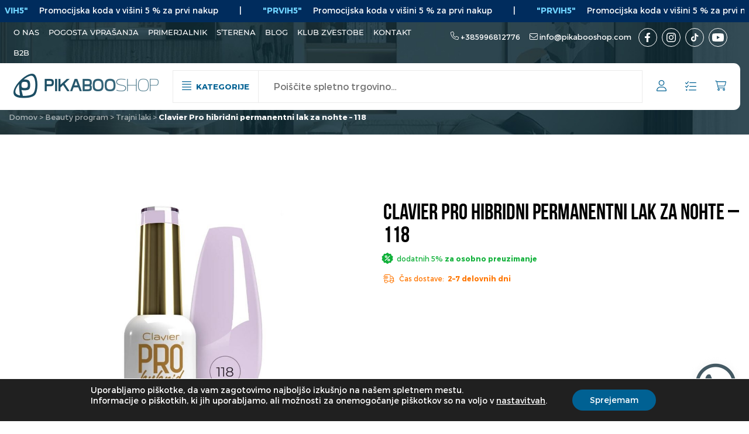

--- FILE ---
content_type: text/html; charset=UTF-8
request_url: https://pikabooshop.si/proizvod/beauty-program/trajni-laki/trajni-lak-clavier-pro-hybrid-118/
body_size: 43979
content:
<!doctype html>
	<html lang="sl-SI" class="no-js">
	<head>
		<meta charset="UTF-8">
		<meta name="viewport" content="width=device-width, initial-scale=1">
		<link rel="profile" href="https://gmpg.org/xfn/11">

						<script>document.documentElement.className = document.documentElement.className + ' yes-js js_active js'</script>
			<meta name='robots' content='index, follow, max-image-preview:large, max-snippet:-1, max-video-preview:-1' />
	<style>img:is([sizes="auto" i], [sizes^="auto," i]) { contain-intrinsic-size: 3000px 1500px }</style>
	
	<!-- This site is optimized with the Yoast SEO Premium plugin v21.8 (Yoast SEO v26.6) - https://yoast.com/wordpress/plugins/seo/ -->
	<title>Clavier Pro hibridni permanentni lak za nohte - 118 - Pikabooshop</title>
	<meta name="description" content="Nova kolekcija permanentnih lakov za nohte Clavier Pro Hybrid je kombinacija edinstvenega dizajna in prefinjene formule. Izjemno elegantna bela steklenička z zlatim pokrovčkom in indikatorjem barve, ki omogoča enostavno delo, skriva srednje gost in kremast lak za nohte, ki zagotavlja popolno prekrivnost že z dvema tankima slojema." />
	<link rel="canonical" href="https://pikabooshop.si/proizvod/beauty-program/trajni-laki/trajni-lak-clavier-pro-hybrid-118/" />
	<meta property="og:locale" content="sl_SI" />
	<meta property="og:type" content="product" />
	<meta property="og:title" content="Clavier Pro hibridni permanentni lak za nohte - 118" />
	<meta property="og:description" content="Nova kolekcija permanentnih lakov za nohte Clavier Pro Hybrid je kombinacija edinstvenega dizajna in prefinjene formule. Izjemno elegantna bela steklenička z zlatim pokrovčkom in indikatorjem barve, ki omogoča enostavno delo, skriva srednje gost in kremast lak za nohte, ki zagotavlja popolno prekrivnost že z dvema tankima slojema." />
	<meta property="og:url" content="https://pikabooshop.si/proizvod/beauty-program/trajni-laki/trajni-lak-clavier-pro-hybrid-118/" />
	<meta property="og:site_name" content="Pikabooshop" />
	<meta property="article:modified_time" content="2026-01-14T17:44:29+00:00" />
	<meta property="og:image" content="https://pikabooshop.si/wp-content/uploads/2023/07/118-1.jpg" />
	<meta property="og:image:width" content="622" />
	<meta property="og:image:height" content="616" />
	<meta property="og:image:type" content="image/jpeg" />
	<meta name="twitter:card" content="summary_large_image" />
	<script type="application/ld+json" class="yoast-schema-graph">{"@context":"https://schema.org","@graph":[{"@type":["WebPage","ItemPage"],"@id":"https://pikabooshop.si/proizvod/beauty-program/trajni-laki/trajni-lak-clavier-pro-hybrid-118/","url":"https://pikabooshop.si/proizvod/beauty-program/trajni-laki/trajni-lak-clavier-pro-hybrid-118/","name":"Clavier Pro hibridni permanentni lak za nohte - 118 - Pikabooshop","isPartOf":{"@id":"https://pikabooshop.si/#website"},"primaryImageOfPage":{"@id":"https://pikabooshop.si/proizvod/beauty-program/trajni-laki/trajni-lak-clavier-pro-hybrid-118/#primaryimage"},"image":{"@id":"https://pikabooshop.si/proizvod/beauty-program/trajni-laki/trajni-lak-clavier-pro-hybrid-118/#primaryimage"},"thumbnailUrl":"https://pikabooshop.si/wp-content/uploads/2023/07/118-1.jpg","breadcrumb":{"@id":"https://pikabooshop.si/proizvod/beauty-program/trajni-laki/trajni-lak-clavier-pro-hybrid-118/#breadcrumb"},"inLanguage":"sl-SI","potentialAction":{"@type":"BuyAction","target":"https://pikabooshop.si/proizvod/beauty-program/trajni-laki/trajni-lak-clavier-pro-hybrid-118/"}},{"@type":"ImageObject","inLanguage":"sl-SI","@id":"https://pikabooshop.si/proizvod/beauty-program/trajni-laki/trajni-lak-clavier-pro-hybrid-118/#primaryimage","url":"https://pikabooshop.si/wp-content/uploads/2023/07/118-1.jpg","contentUrl":"https://pikabooshop.si/wp-content/uploads/2023/07/118-1.jpg","width":622,"height":616,"caption":"118 1.jpg"},{"@type":"BreadcrumbList","@id":"https://pikabooshop.si/proizvod/beauty-program/trajni-laki/trajni-lak-clavier-pro-hybrid-118/#breadcrumb","itemListElement":[{"@type":"ListItem","position":1,"name":"Početna stranica","item":"https://pikabooshop.si/"},{"@type":"ListItem","position":2,"name":"Trgovina","item":"https://pikabooshop.si/trgovina/"},{"@type":"ListItem","position":3,"name":"Clavier Pro hibridni permanentni lak za nohte &#8211; 118"}]},{"@type":"WebSite","@id":"https://pikabooshop.si/#website","url":"https://pikabooshop.si/","name":"Pikabooshop","description":"","publisher":{"@id":"https://pikabooshop.si/#organization"},"potentialAction":[{"@type":"SearchAction","target":{"@type":"EntryPoint","urlTemplate":"https://pikabooshop.si/?s={search_term_string}"},"query-input":{"@type":"PropertyValueSpecification","valueRequired":true,"valueName":"search_term_string"}}],"inLanguage":"sl-SI"},{"@type":"Organization","@id":"https://pikabooshop.si/#organization","name":"Pikabooshop","url":"https://pikabooshop.si/","logo":{"@type":"ImageObject","inLanguage":"sl-SI","@id":"https://pikabooshop.si/#/schema/logo/image/","url":"https://pikabooshop.si/wp-content/uploads/2023/02/pikabooshop_logo-2023-mail-logo.png","contentUrl":"https://pikabooshop.si/wp-content/uploads/2023/02/pikabooshop_logo-2023-mail-logo.png","width":248,"height":42,"caption":"Pikabooshop"},"image":{"@id":"https://pikabooshop.si/#/schema/logo/image/"},"sameAs":["https://web.facebook.com/PiKaBooCroatia","https://www.instagram.com/pikaboo_shop","https://www.tiktok.com/@pikabooshop","https://www.youtube.com/channel/UCGrc77TRu0my1h41-POogHQ"]}]}</script>
	<meta property="product:price:amount" content="4.90" />
	<meta property="product:price:currency" content="EUR" />
	<meta property="og:availability" content="instock" />
	<meta property="product:availability" content="instock" />
	<meta property="product:retailer_item_id" content="124692" />
	<meta property="product:condition" content="new" />
	<!-- / Yoast SEO Premium plugin. -->


<script type='application/javascript'  id='pys-version-script'>console.log('PixelYourSite Free version 11.1.5.1');</script>
<link rel='dns-prefetch' href='//code.jquery.com' />
<link rel="alternate" type="application/rss+xml" title="Pikabooshop &raquo; Vir" href="https://pikabooshop.si/feed/" />
<link rel="alternate" type="application/rss+xml" title="Pikabooshop &raquo; Vir komentarjev" href="https://pikabooshop.si/comments/feed/" />
<link rel="alternate" type="application/rss+xml" title="Pikabooshop &raquo; Clavier Pro hibridni permanentni lak za nohte &#8211; 118 Vir komentarjev" href="https://pikabooshop.si/proizvod/beauty-program/trajni-laki/trajni-lak-clavier-pro-hybrid-118/feed/" />
		<!-- This site uses the Google Analytics by ExactMetrics plugin v8.11.1 - Using Analytics tracking - https://www.exactmetrics.com/ -->
							<script src="//www.googletagmanager.com/gtag/js?id=G-0Q1W8VC524"  data-cfasync="false" data-wpfc-render="false" async></script>
			<script data-cfasync="false" data-wpfc-render="false">
				var em_version = '8.11.1';
				var em_track_user = true;
				var em_no_track_reason = '';
								var ExactMetricsDefaultLocations = {"page_location":"https:\/\/pikabooshop.si\/proizvod\/beauty-program\/trajni-laki\/trajni-lak-clavier-pro-hybrid-118\/"};
								if ( typeof ExactMetricsPrivacyGuardFilter === 'function' ) {
					var ExactMetricsLocations = (typeof ExactMetricsExcludeQuery === 'object') ? ExactMetricsPrivacyGuardFilter( ExactMetricsExcludeQuery ) : ExactMetricsPrivacyGuardFilter( ExactMetricsDefaultLocations );
				} else {
					var ExactMetricsLocations = (typeof ExactMetricsExcludeQuery === 'object') ? ExactMetricsExcludeQuery : ExactMetricsDefaultLocations;
				}

								var disableStrs = [
										'ga-disable-G-0Q1W8VC524',
									];

				/* Function to detect opted out users */
				function __gtagTrackerIsOptedOut() {
					for (var index = 0; index < disableStrs.length; index++) {
						if (document.cookie.indexOf(disableStrs[index] + '=true') > -1) {
							return true;
						}
					}

					return false;
				}

				/* Disable tracking if the opt-out cookie exists. */
				if (__gtagTrackerIsOptedOut()) {
					for (var index = 0; index < disableStrs.length; index++) {
						window[disableStrs[index]] = true;
					}
				}

				/* Opt-out function */
				function __gtagTrackerOptout() {
					for (var index = 0; index < disableStrs.length; index++) {
						document.cookie = disableStrs[index] + '=true; expires=Thu, 31 Dec 2099 23:59:59 UTC; path=/';
						window[disableStrs[index]] = true;
					}
				}

				if ('undefined' === typeof gaOptout) {
					function gaOptout() {
						__gtagTrackerOptout();
					}
				}
								window.dataLayer = window.dataLayer || [];

				window.ExactMetricsDualTracker = {
					helpers: {},
					trackers: {},
				};
				if (em_track_user) {
					function __gtagDataLayer() {
						dataLayer.push(arguments);
					}

					function __gtagTracker(type, name, parameters) {
						if (!parameters) {
							parameters = {};
						}

						if (parameters.send_to) {
							__gtagDataLayer.apply(null, arguments);
							return;
						}

						if (type === 'event') {
														parameters.send_to = exactmetrics_frontend.v4_id;
							var hookName = name;
							if (typeof parameters['event_category'] !== 'undefined') {
								hookName = parameters['event_category'] + ':' + name;
							}

							if (typeof ExactMetricsDualTracker.trackers[hookName] !== 'undefined') {
								ExactMetricsDualTracker.trackers[hookName](parameters);
							} else {
								__gtagDataLayer('event', name, parameters);
							}
							
						} else {
							__gtagDataLayer.apply(null, arguments);
						}
					}

					__gtagTracker('js', new Date());
					__gtagTracker('set', {
						'developer_id.dNDMyYj': true,
											});
					if ( ExactMetricsLocations.page_location ) {
						__gtagTracker('set', ExactMetricsLocations);
					}
										__gtagTracker('config', 'G-0Q1W8VC524', {"forceSSL":"true","link_attribution":"true"} );
										window.gtag = __gtagTracker;										(function () {
						/* https://developers.google.com/analytics/devguides/collection/analyticsjs/ */
						/* ga and __gaTracker compatibility shim. */
						var noopfn = function () {
							return null;
						};
						var newtracker = function () {
							return new Tracker();
						};
						var Tracker = function () {
							return null;
						};
						var p = Tracker.prototype;
						p.get = noopfn;
						p.set = noopfn;
						p.send = function () {
							var args = Array.prototype.slice.call(arguments);
							args.unshift('send');
							__gaTracker.apply(null, args);
						};
						var __gaTracker = function () {
							var len = arguments.length;
							if (len === 0) {
								return;
							}
							var f = arguments[len - 1];
							if (typeof f !== 'object' || f === null || typeof f.hitCallback !== 'function') {
								if ('send' === arguments[0]) {
									var hitConverted, hitObject = false, action;
									if ('event' === arguments[1]) {
										if ('undefined' !== typeof arguments[3]) {
											hitObject = {
												'eventAction': arguments[3],
												'eventCategory': arguments[2],
												'eventLabel': arguments[4],
												'value': arguments[5] ? arguments[5] : 1,
											}
										}
									}
									if ('pageview' === arguments[1]) {
										if ('undefined' !== typeof arguments[2]) {
											hitObject = {
												'eventAction': 'page_view',
												'page_path': arguments[2],
											}
										}
									}
									if (typeof arguments[2] === 'object') {
										hitObject = arguments[2];
									}
									if (typeof arguments[5] === 'object') {
										Object.assign(hitObject, arguments[5]);
									}
									if ('undefined' !== typeof arguments[1].hitType) {
										hitObject = arguments[1];
										if ('pageview' === hitObject.hitType) {
											hitObject.eventAction = 'page_view';
										}
									}
									if (hitObject) {
										action = 'timing' === arguments[1].hitType ? 'timing_complete' : hitObject.eventAction;
										hitConverted = mapArgs(hitObject);
										__gtagTracker('event', action, hitConverted);
									}
								}
								return;
							}

							function mapArgs(args) {
								var arg, hit = {};
								var gaMap = {
									'eventCategory': 'event_category',
									'eventAction': 'event_action',
									'eventLabel': 'event_label',
									'eventValue': 'event_value',
									'nonInteraction': 'non_interaction',
									'timingCategory': 'event_category',
									'timingVar': 'name',
									'timingValue': 'value',
									'timingLabel': 'event_label',
									'page': 'page_path',
									'location': 'page_location',
									'title': 'page_title',
									'referrer' : 'page_referrer',
								};
								for (arg in args) {
																		if (!(!args.hasOwnProperty(arg) || !gaMap.hasOwnProperty(arg))) {
										hit[gaMap[arg]] = args[arg];
									} else {
										hit[arg] = args[arg];
									}
								}
								return hit;
							}

							try {
								f.hitCallback();
							} catch (ex) {
							}
						};
						__gaTracker.create = newtracker;
						__gaTracker.getByName = newtracker;
						__gaTracker.getAll = function () {
							return [];
						};
						__gaTracker.remove = noopfn;
						__gaTracker.loaded = true;
						window['__gaTracker'] = __gaTracker;
					})();
									} else {
										console.log("");
					(function () {
						function __gtagTracker() {
							return null;
						}

						window['__gtagTracker'] = __gtagTracker;
						window['gtag'] = __gtagTracker;
					})();
									}
			</script>
							<!-- / Google Analytics by ExactMetrics -->
		<script>
window._wpemojiSettings = {"baseUrl":"https:\/\/s.w.org\/images\/core\/emoji\/16.0.1\/72x72\/","ext":".png","svgUrl":"https:\/\/s.w.org\/images\/core\/emoji\/16.0.1\/svg\/","svgExt":".svg","source":{"concatemoji":"https:\/\/pikabooshop.si\/wp-includes\/js\/wp-emoji-release.min.js?ver=6.8.3"}};
/*! This file is auto-generated */
!function(s,n){var o,i,e;function c(e){try{var t={supportTests:e,timestamp:(new Date).valueOf()};sessionStorage.setItem(o,JSON.stringify(t))}catch(e){}}function p(e,t,n){e.clearRect(0,0,e.canvas.width,e.canvas.height),e.fillText(t,0,0);var t=new Uint32Array(e.getImageData(0,0,e.canvas.width,e.canvas.height).data),a=(e.clearRect(0,0,e.canvas.width,e.canvas.height),e.fillText(n,0,0),new Uint32Array(e.getImageData(0,0,e.canvas.width,e.canvas.height).data));return t.every(function(e,t){return e===a[t]})}function u(e,t){e.clearRect(0,0,e.canvas.width,e.canvas.height),e.fillText(t,0,0);for(var n=e.getImageData(16,16,1,1),a=0;a<n.data.length;a++)if(0!==n.data[a])return!1;return!0}function f(e,t,n,a){switch(t){case"flag":return n(e,"\ud83c\udff3\ufe0f\u200d\u26a7\ufe0f","\ud83c\udff3\ufe0f\u200b\u26a7\ufe0f")?!1:!n(e,"\ud83c\udde8\ud83c\uddf6","\ud83c\udde8\u200b\ud83c\uddf6")&&!n(e,"\ud83c\udff4\udb40\udc67\udb40\udc62\udb40\udc65\udb40\udc6e\udb40\udc67\udb40\udc7f","\ud83c\udff4\u200b\udb40\udc67\u200b\udb40\udc62\u200b\udb40\udc65\u200b\udb40\udc6e\u200b\udb40\udc67\u200b\udb40\udc7f");case"emoji":return!a(e,"\ud83e\udedf")}return!1}function g(e,t,n,a){var r="undefined"!=typeof WorkerGlobalScope&&self instanceof WorkerGlobalScope?new OffscreenCanvas(300,150):s.createElement("canvas"),o=r.getContext("2d",{willReadFrequently:!0}),i=(o.textBaseline="top",o.font="600 32px Arial",{});return e.forEach(function(e){i[e]=t(o,e,n,a)}),i}function t(e){var t=s.createElement("script");t.src=e,t.defer=!0,s.head.appendChild(t)}"undefined"!=typeof Promise&&(o="wpEmojiSettingsSupports",i=["flag","emoji"],n.supports={everything:!0,everythingExceptFlag:!0},e=new Promise(function(e){s.addEventListener("DOMContentLoaded",e,{once:!0})}),new Promise(function(t){var n=function(){try{var e=JSON.parse(sessionStorage.getItem(o));if("object"==typeof e&&"number"==typeof e.timestamp&&(new Date).valueOf()<e.timestamp+604800&&"object"==typeof e.supportTests)return e.supportTests}catch(e){}return null}();if(!n){if("undefined"!=typeof Worker&&"undefined"!=typeof OffscreenCanvas&&"undefined"!=typeof URL&&URL.createObjectURL&&"undefined"!=typeof Blob)try{var e="postMessage("+g.toString()+"("+[JSON.stringify(i),f.toString(),p.toString(),u.toString()].join(",")+"));",a=new Blob([e],{type:"text/javascript"}),r=new Worker(URL.createObjectURL(a),{name:"wpTestEmojiSupports"});return void(r.onmessage=function(e){c(n=e.data),r.terminate(),t(n)})}catch(e){}c(n=g(i,f,p,u))}t(n)}).then(function(e){for(var t in e)n.supports[t]=e[t],n.supports.everything=n.supports.everything&&n.supports[t],"flag"!==t&&(n.supports.everythingExceptFlag=n.supports.everythingExceptFlag&&n.supports[t]);n.supports.everythingExceptFlag=n.supports.everythingExceptFlag&&!n.supports.flag,n.DOMReady=!1,n.readyCallback=function(){n.DOMReady=!0}}).then(function(){return e}).then(function(){var e;n.supports.everything||(n.readyCallback(),(e=n.source||{}).concatemoji?t(e.concatemoji):e.wpemoji&&e.twemoji&&(t(e.twemoji),t(e.wpemoji)))}))}((window,document),window._wpemojiSettings);
</script>
<link rel='stylesheet' id='wc-points-and-rewards-blocks-integration-css' href='https://pikabooshop.si/wp-content/plugins/woocommerce-points-and-rewards/build/style-index.css?ver=1.8.17' media='all' />
<link rel='stylesheet' id='themecomplete-fontawesome-css' href='https://pikabooshop.si/wp-content/plugins/woocommerce-tm-extra-product-options/assets/css/fontawesome.css?ver=7.0.0' media='screen' />
<link rel='stylesheet' id='themecomplete-animate-css' href='https://pikabooshop.si/wp-content/plugins/woocommerce-tm-extra-product-options/assets/css/animate.css?ver=7.5.5' media='all' />
<link rel='stylesheet' id='themecomplete-epo-css' href='https://pikabooshop.si/wp-content/plugins/woocommerce-tm-extra-product-options/assets/css/tm-epo.css?ver=7.5.5' media='all' />
<link rel='stylesheet' id='themecomplete-epo-smallscreen-css' href='https://pikabooshop.si/wp-content/plugins/woocommerce-tm-extra-product-options/assets/css/tm-epo-smallscreen.css?ver=7.5.5' media='only screen and (max-width: 768px)' />
<style id='themecomplete-styles-header-inline-css'>
:root {--tcgaprow: 15px;--tcgapcolumn: 15px;}
</style>
<style id='wp-emoji-styles-inline-css'>

	img.wp-smiley, img.emoji {
		display: inline !important;
		border: none !important;
		box-shadow: none !important;
		height: 1em !important;
		width: 1em !important;
		margin: 0 0.07em !important;
		vertical-align: -0.1em !important;
		background: none !important;
		padding: 0 !important;
	}
</style>
<style id='classic-theme-styles-inline-css'>
/*! This file is auto-generated */
.wp-block-button__link{color:#fff;background-color:#32373c;border-radius:9999px;box-shadow:none;text-decoration:none;padding:calc(.667em + 2px) calc(1.333em + 2px);font-size:1.125em}.wp-block-file__button{background:#32373c;color:#fff;text-decoration:none}
</style>
<link rel='stylesheet' id='jquery-selectBox-css' href='https://pikabooshop.si/wp-content/plugins/yith-woocommerce-wishlist/assets/css/jquery.selectBox.css?ver=1.2.0' media='all' />
<link rel='stylesheet' id='woocommerce_prettyPhoto_css-css' href='//pikabooshop.si/wp-content/plugins/woocommerce/assets/css/prettyPhoto.css?ver=3.1.6' media='all' />
<link rel='stylesheet' id='yith-wcwl-main-css' href='https://pikabooshop.si/wp-content/plugins/yith-woocommerce-wishlist/assets/css/style.css?ver=4.11.0' media='all' />
<style id='yith-wcwl-main-inline-css'>
 :root { --color-add-to-wishlist-background: #333333; --color-add-to-wishlist-text: #FFFFFF; --color-add-to-wishlist-border: #333333; --color-add-to-wishlist-background-hover: #333333; --color-add-to-wishlist-text-hover: #FFFFFF; --color-add-to-wishlist-border-hover: #333333; --rounded-corners-radius: 16px; --color-add-to-cart-background: #333333; --color-add-to-cart-text: #FFFFFF; --color-add-to-cart-border: #333333; --color-add-to-cart-background-hover: #4F4F4F; --color-add-to-cart-text-hover: #FFFFFF; --color-add-to-cart-border-hover: #4F4F4F; --add-to-cart-rounded-corners-radius: 16px; --color-button-style-1-background: #333333; --color-button-style-1-text: #FFFFFF; --color-button-style-1-border: #333333; --color-button-style-1-background-hover: #4F4F4F; --color-button-style-1-text-hover: #FFFFFF; --color-button-style-1-border-hover: #4F4F4F; --color-button-style-2-background: #333333; --color-button-style-2-text: #FFFFFF; --color-button-style-2-border: #333333; --color-button-style-2-background-hover: #4F4F4F; --color-button-style-2-text-hover: #FFFFFF; --color-button-style-2-border-hover: #4F4F4F; --color-wishlist-table-background: #FFFFFF; --color-wishlist-table-text: #6d6c6c; --color-wishlist-table-border: #FFFFFF; --color-headers-background: #F4F4F4; --color-share-button-color: #FFFFFF; --color-share-button-color-hover: #FFFFFF; --color-fb-button-background: #39599E; --color-fb-button-background-hover: #595A5A; --color-tw-button-background: #45AFE2; --color-tw-button-background-hover: #595A5A; --color-pr-button-background: #AB2E31; --color-pr-button-background-hover: #595A5A; --color-em-button-background: #FBB102; --color-em-button-background-hover: #595A5A; --color-wa-button-background: #00A901; --color-wa-button-background-hover: #595A5A; --feedback-duration: 3s } 
 :root { --color-add-to-wishlist-background: #333333; --color-add-to-wishlist-text: #FFFFFF; --color-add-to-wishlist-border: #333333; --color-add-to-wishlist-background-hover: #333333; --color-add-to-wishlist-text-hover: #FFFFFF; --color-add-to-wishlist-border-hover: #333333; --rounded-corners-radius: 16px; --color-add-to-cart-background: #333333; --color-add-to-cart-text: #FFFFFF; --color-add-to-cart-border: #333333; --color-add-to-cart-background-hover: #4F4F4F; --color-add-to-cart-text-hover: #FFFFFF; --color-add-to-cart-border-hover: #4F4F4F; --add-to-cart-rounded-corners-radius: 16px; --color-button-style-1-background: #333333; --color-button-style-1-text: #FFFFFF; --color-button-style-1-border: #333333; --color-button-style-1-background-hover: #4F4F4F; --color-button-style-1-text-hover: #FFFFFF; --color-button-style-1-border-hover: #4F4F4F; --color-button-style-2-background: #333333; --color-button-style-2-text: #FFFFFF; --color-button-style-2-border: #333333; --color-button-style-2-background-hover: #4F4F4F; --color-button-style-2-text-hover: #FFFFFF; --color-button-style-2-border-hover: #4F4F4F; --color-wishlist-table-background: #FFFFFF; --color-wishlist-table-text: #6d6c6c; --color-wishlist-table-border: #FFFFFF; --color-headers-background: #F4F4F4; --color-share-button-color: #FFFFFF; --color-share-button-color-hover: #FFFFFF; --color-fb-button-background: #39599E; --color-fb-button-background-hover: #595A5A; --color-tw-button-background: #45AFE2; --color-tw-button-background-hover: #595A5A; --color-pr-button-background: #AB2E31; --color-pr-button-background-hover: #595A5A; --color-em-button-background: #FBB102; --color-em-button-background-hover: #595A5A; --color-wa-button-background: #00A901; --color-wa-button-background-hover: #595A5A; --feedback-duration: 3s } 
</style>
<style id='global-styles-inline-css'>
:root{--wp--preset--aspect-ratio--square: 1;--wp--preset--aspect-ratio--4-3: 4/3;--wp--preset--aspect-ratio--3-4: 3/4;--wp--preset--aspect-ratio--3-2: 3/2;--wp--preset--aspect-ratio--2-3: 2/3;--wp--preset--aspect-ratio--16-9: 16/9;--wp--preset--aspect-ratio--9-16: 9/16;--wp--preset--color--black: #000000;--wp--preset--color--cyan-bluish-gray: #abb8c3;--wp--preset--color--white: #ffffff;--wp--preset--color--pale-pink: #f78da7;--wp--preset--color--vivid-red: #cf2e2e;--wp--preset--color--luminous-vivid-orange: #ff6900;--wp--preset--color--luminous-vivid-amber: #fcb900;--wp--preset--color--light-green-cyan: #7bdcb5;--wp--preset--color--vivid-green-cyan: #00d084;--wp--preset--color--pale-cyan-blue: #8ed1fc;--wp--preset--color--vivid-cyan-blue: #0693e3;--wp--preset--color--vivid-purple: #9b51e0;--wp--preset--gradient--vivid-cyan-blue-to-vivid-purple: linear-gradient(135deg,rgba(6,147,227,1) 0%,rgb(155,81,224) 100%);--wp--preset--gradient--light-green-cyan-to-vivid-green-cyan: linear-gradient(135deg,rgb(122,220,180) 0%,rgb(0,208,130) 100%);--wp--preset--gradient--luminous-vivid-amber-to-luminous-vivid-orange: linear-gradient(135deg,rgba(252,185,0,1) 0%,rgba(255,105,0,1) 100%);--wp--preset--gradient--luminous-vivid-orange-to-vivid-red: linear-gradient(135deg,rgba(255,105,0,1) 0%,rgb(207,46,46) 100%);--wp--preset--gradient--very-light-gray-to-cyan-bluish-gray: linear-gradient(135deg,rgb(238,238,238) 0%,rgb(169,184,195) 100%);--wp--preset--gradient--cool-to-warm-spectrum: linear-gradient(135deg,rgb(74,234,220) 0%,rgb(151,120,209) 20%,rgb(207,42,186) 40%,rgb(238,44,130) 60%,rgb(251,105,98) 80%,rgb(254,248,76) 100%);--wp--preset--gradient--blush-light-purple: linear-gradient(135deg,rgb(255,206,236) 0%,rgb(152,150,240) 100%);--wp--preset--gradient--blush-bordeaux: linear-gradient(135deg,rgb(254,205,165) 0%,rgb(254,45,45) 50%,rgb(107,0,62) 100%);--wp--preset--gradient--luminous-dusk: linear-gradient(135deg,rgb(255,203,112) 0%,rgb(199,81,192) 50%,rgb(65,88,208) 100%);--wp--preset--gradient--pale-ocean: linear-gradient(135deg,rgb(255,245,203) 0%,rgb(182,227,212) 50%,rgb(51,167,181) 100%);--wp--preset--gradient--electric-grass: linear-gradient(135deg,rgb(202,248,128) 0%,rgb(113,206,126) 100%);--wp--preset--gradient--midnight: linear-gradient(135deg,rgb(2,3,129) 0%,rgb(40,116,252) 100%);--wp--preset--font-size--small: 13px;--wp--preset--font-size--medium: 20px;--wp--preset--font-size--large: 36px;--wp--preset--font-size--x-large: 42px;--wp--preset--spacing--20: 0.44rem;--wp--preset--spacing--30: 0.67rem;--wp--preset--spacing--40: 1rem;--wp--preset--spacing--50: 1.5rem;--wp--preset--spacing--60: 2.25rem;--wp--preset--spacing--70: 3.38rem;--wp--preset--spacing--80: 5.06rem;--wp--preset--shadow--natural: 6px 6px 9px rgba(0, 0, 0, 0.2);--wp--preset--shadow--deep: 12px 12px 50px rgba(0, 0, 0, 0.4);--wp--preset--shadow--sharp: 6px 6px 0px rgba(0, 0, 0, 0.2);--wp--preset--shadow--outlined: 6px 6px 0px -3px rgba(255, 255, 255, 1), 6px 6px rgba(0, 0, 0, 1);--wp--preset--shadow--crisp: 6px 6px 0px rgba(0, 0, 0, 1);}:where(.is-layout-flex){gap: 0.5em;}:where(.is-layout-grid){gap: 0.5em;}body .is-layout-flex{display: flex;}.is-layout-flex{flex-wrap: wrap;align-items: center;}.is-layout-flex > :is(*, div){margin: 0;}body .is-layout-grid{display: grid;}.is-layout-grid > :is(*, div){margin: 0;}:where(.wp-block-columns.is-layout-flex){gap: 2em;}:where(.wp-block-columns.is-layout-grid){gap: 2em;}:where(.wp-block-post-template.is-layout-flex){gap: 1.25em;}:where(.wp-block-post-template.is-layout-grid){gap: 1.25em;}.has-black-color{color: var(--wp--preset--color--black) !important;}.has-cyan-bluish-gray-color{color: var(--wp--preset--color--cyan-bluish-gray) !important;}.has-white-color{color: var(--wp--preset--color--white) !important;}.has-pale-pink-color{color: var(--wp--preset--color--pale-pink) !important;}.has-vivid-red-color{color: var(--wp--preset--color--vivid-red) !important;}.has-luminous-vivid-orange-color{color: var(--wp--preset--color--luminous-vivid-orange) !important;}.has-luminous-vivid-amber-color{color: var(--wp--preset--color--luminous-vivid-amber) !important;}.has-light-green-cyan-color{color: var(--wp--preset--color--light-green-cyan) !important;}.has-vivid-green-cyan-color{color: var(--wp--preset--color--vivid-green-cyan) !important;}.has-pale-cyan-blue-color{color: var(--wp--preset--color--pale-cyan-blue) !important;}.has-vivid-cyan-blue-color{color: var(--wp--preset--color--vivid-cyan-blue) !important;}.has-vivid-purple-color{color: var(--wp--preset--color--vivid-purple) !important;}.has-black-background-color{background-color: var(--wp--preset--color--black) !important;}.has-cyan-bluish-gray-background-color{background-color: var(--wp--preset--color--cyan-bluish-gray) !important;}.has-white-background-color{background-color: var(--wp--preset--color--white) !important;}.has-pale-pink-background-color{background-color: var(--wp--preset--color--pale-pink) !important;}.has-vivid-red-background-color{background-color: var(--wp--preset--color--vivid-red) !important;}.has-luminous-vivid-orange-background-color{background-color: var(--wp--preset--color--luminous-vivid-orange) !important;}.has-luminous-vivid-amber-background-color{background-color: var(--wp--preset--color--luminous-vivid-amber) !important;}.has-light-green-cyan-background-color{background-color: var(--wp--preset--color--light-green-cyan) !important;}.has-vivid-green-cyan-background-color{background-color: var(--wp--preset--color--vivid-green-cyan) !important;}.has-pale-cyan-blue-background-color{background-color: var(--wp--preset--color--pale-cyan-blue) !important;}.has-vivid-cyan-blue-background-color{background-color: var(--wp--preset--color--vivid-cyan-blue) !important;}.has-vivid-purple-background-color{background-color: var(--wp--preset--color--vivid-purple) !important;}.has-black-border-color{border-color: var(--wp--preset--color--black) !important;}.has-cyan-bluish-gray-border-color{border-color: var(--wp--preset--color--cyan-bluish-gray) !important;}.has-white-border-color{border-color: var(--wp--preset--color--white) !important;}.has-pale-pink-border-color{border-color: var(--wp--preset--color--pale-pink) !important;}.has-vivid-red-border-color{border-color: var(--wp--preset--color--vivid-red) !important;}.has-luminous-vivid-orange-border-color{border-color: var(--wp--preset--color--luminous-vivid-orange) !important;}.has-luminous-vivid-amber-border-color{border-color: var(--wp--preset--color--luminous-vivid-amber) !important;}.has-light-green-cyan-border-color{border-color: var(--wp--preset--color--light-green-cyan) !important;}.has-vivid-green-cyan-border-color{border-color: var(--wp--preset--color--vivid-green-cyan) !important;}.has-pale-cyan-blue-border-color{border-color: var(--wp--preset--color--pale-cyan-blue) !important;}.has-vivid-cyan-blue-border-color{border-color: var(--wp--preset--color--vivid-cyan-blue) !important;}.has-vivid-purple-border-color{border-color: var(--wp--preset--color--vivid-purple) !important;}.has-vivid-cyan-blue-to-vivid-purple-gradient-background{background: var(--wp--preset--gradient--vivid-cyan-blue-to-vivid-purple) !important;}.has-light-green-cyan-to-vivid-green-cyan-gradient-background{background: var(--wp--preset--gradient--light-green-cyan-to-vivid-green-cyan) !important;}.has-luminous-vivid-amber-to-luminous-vivid-orange-gradient-background{background: var(--wp--preset--gradient--luminous-vivid-amber-to-luminous-vivid-orange) !important;}.has-luminous-vivid-orange-to-vivid-red-gradient-background{background: var(--wp--preset--gradient--luminous-vivid-orange-to-vivid-red) !important;}.has-very-light-gray-to-cyan-bluish-gray-gradient-background{background: var(--wp--preset--gradient--very-light-gray-to-cyan-bluish-gray) !important;}.has-cool-to-warm-spectrum-gradient-background{background: var(--wp--preset--gradient--cool-to-warm-spectrum) !important;}.has-blush-light-purple-gradient-background{background: var(--wp--preset--gradient--blush-light-purple) !important;}.has-blush-bordeaux-gradient-background{background: var(--wp--preset--gradient--blush-bordeaux) !important;}.has-luminous-dusk-gradient-background{background: var(--wp--preset--gradient--luminous-dusk) !important;}.has-pale-ocean-gradient-background{background: var(--wp--preset--gradient--pale-ocean) !important;}.has-electric-grass-gradient-background{background: var(--wp--preset--gradient--electric-grass) !important;}.has-midnight-gradient-background{background: var(--wp--preset--gradient--midnight) !important;}.has-small-font-size{font-size: var(--wp--preset--font-size--small) !important;}.has-medium-font-size{font-size: var(--wp--preset--font-size--medium) !important;}.has-large-font-size{font-size: var(--wp--preset--font-size--large) !important;}.has-x-large-font-size{font-size: var(--wp--preset--font-size--x-large) !important;}
:where(.wp-block-post-template.is-layout-flex){gap: 1.25em;}:where(.wp-block-post-template.is-layout-grid){gap: 1.25em;}
:where(.wp-block-columns.is-layout-flex){gap: 2em;}:where(.wp-block-columns.is-layout-grid){gap: 2em;}
:root :where(.wp-block-pullquote){font-size: 1.5em;line-height: 1.6;}
</style>
<link rel='stylesheet' id='contact-form-7-css' href='https://pikabooshop.si/wp-content/plugins/contact-form-7/includes/css/styles.css?ver=6.1.4' media='all' />
<link rel='stylesheet' id='photoswipe-css' href='https://pikabooshop.si/wp-content/plugins/woocommerce/assets/css/photoswipe/photoswipe.min.css?ver=10.4.3' media='all' />
<link rel='stylesheet' id='photoswipe-default-skin-css' href='https://pikabooshop.si/wp-content/plugins/woocommerce/assets/css/photoswipe/default-skin/default-skin.min.css?ver=10.4.3' media='all' />
<style id='woocommerce-inline-inline-css'>
.woocommerce form .form-row .required { visibility: visible; }
</style>
<link rel='stylesheet' id='wcpf-plugin-style-css' href='https://pikabooshop.si/wp-content/plugins/woocommerce-product-filters/assets/css/plugin.css?ver=1.4.38' media='all' />
<link rel='stylesheet' id='wooac-feather-css' href='https://pikabooshop.si/wp-content/plugins/woo-added-to-cart-notification/assets/libs/feather/feather.css?ver=6.8.3' media='all' />
<link rel='stylesheet' id='magnific-popup-css' href='https://pikabooshop.si/wp-content/plugins/woo-added-to-cart-notification/assets/libs/magnific-popup/magnific-popup.css?ver=6.8.3' media='all' />
<link rel='stylesheet' id='wooac-frontend-css' href='https://pikabooshop.si/wp-content/plugins/woo-added-to-cart-notification/assets/css/frontend.css?ver=3.1.7' media='all' />
<link rel='stylesheet' id='wpcsb-frontend-css' href='https://pikabooshop.si/wp-content/plugins/wpc-sticky-add-to-cart/assets/css/frontend.css?ver=2.1.3' media='all' />
<link rel='stylesheet' id='pikaboo-style-css' href='https://pikabooshop.si/wp-content/themes/pikaboo/style.css?ver=1.0.2' media='all' />
<link rel='stylesheet' id='pikaboo-swiper-style-css' href='https://pikabooshop.si/wp-content/themes/pikaboo/css/swiper-bundle.min.css?ver=6.8.3' media='all' />
<link rel='stylesheet' id='lightbox-style-css' href='https://pikabooshop.si/wp-content/themes/pikaboo/css/lightbox.min.css?ver=6.8.3' media='all' />
<link rel='stylesheet' id='pikaboo-woocommerce-style-css' href='https://pikabooshop.si/wp-content/themes/pikaboo/woocommerce.css?ver=1.0.2' media='all' />
<style id='pikaboo-woocommerce-style-inline-css'>
@font-face {
			font-family: "star";
			src: url("https://pikabooshop.si/wp-content/plugins/woocommerce/assets/fonts/star.eot");
			src: url("https://pikabooshop.si/wp-content/plugins/woocommerce/assets/fonts/star.eot?#iefix") format("embedded-opentype"),
				url("https://pikabooshop.si/wp-content/plugins/woocommerce/assets/fonts/star.woff") format("woff"),
				url("https://pikabooshop.si/wp-content/plugins/woocommerce/assets/fonts/star.ttf") format("truetype"),
				url("https://pikabooshop.si/wp-content/plugins/woocommerce/assets/fonts/star.svg#star") format("svg");
			font-weight: normal;
			font-style: normal;
		}
</style>
<link rel='stylesheet' id='wcwl_frontend-css' href='https://pikabooshop.si/wp-content/plugins/woocommerce-waitlist/includes/css/src/wcwl_frontend.min.css?ver=2.5.0' media='all' />
<link rel='stylesheet' id='guaven_woos-css' href='https://pikabooshop.si/wp-content/plugins/woo-search-box/public/assets/guaven_woos.css?ver=26.217' media='all' />
<link rel='stylesheet' id='guaven_woos_layout-css' href='https://pikabooshop.si/wp-content/plugins/woo-search-box/public/assets/gws_layouts/grid_2.css?ver=26.217' media='all' />
<link rel='stylesheet' id='moove_gdpr_frontend-css' href='https://pikabooshop.si/wp-content/plugins/gdpr-cookie-compliance/dist/styles/gdpr-main-nf.css?ver=5.0.9' media='all' />
<style id='moove_gdpr_frontend-inline-css'>
				#moove_gdpr_cookie_modal .moove-gdpr-modal-content .moove-gdpr-tab-main h3.tab-title, 
				#moove_gdpr_cookie_modal .moove-gdpr-modal-content .moove-gdpr-tab-main span.tab-title,
				#moove_gdpr_cookie_modal .moove-gdpr-modal-content .moove-gdpr-modal-left-content #moove-gdpr-menu li a, 
				#moove_gdpr_cookie_modal .moove-gdpr-modal-content .moove-gdpr-modal-left-content #moove-gdpr-menu li button,
				#moove_gdpr_cookie_modal .moove-gdpr-modal-content .moove-gdpr-modal-left-content .moove-gdpr-branding-cnt a,
				#moove_gdpr_cookie_modal .moove-gdpr-modal-content .moove-gdpr-modal-footer-content .moove-gdpr-button-holder a.mgbutton, 
				#moove_gdpr_cookie_modal .moove-gdpr-modal-content .moove-gdpr-modal-footer-content .moove-gdpr-button-holder button.mgbutton,
				#moove_gdpr_cookie_modal .cookie-switch .cookie-slider:after, 
				#moove_gdpr_cookie_modal .cookie-switch .slider:after, 
				#moove_gdpr_cookie_modal .switch .cookie-slider:after, 
				#moove_gdpr_cookie_modal .switch .slider:after,
				#moove_gdpr_cookie_info_bar .moove-gdpr-info-bar-container .moove-gdpr-info-bar-content p, 
				#moove_gdpr_cookie_info_bar .moove-gdpr-info-bar-container .moove-gdpr-info-bar-content p a,
				#moove_gdpr_cookie_info_bar .moove-gdpr-info-bar-container .moove-gdpr-info-bar-content a.mgbutton, 
				#moove_gdpr_cookie_info_bar .moove-gdpr-info-bar-container .moove-gdpr-info-bar-content button.mgbutton,
				#moove_gdpr_cookie_modal .moove-gdpr-modal-content .moove-gdpr-tab-main .moove-gdpr-tab-main-content h1, 
				#moove_gdpr_cookie_modal .moove-gdpr-modal-content .moove-gdpr-tab-main .moove-gdpr-tab-main-content h2, 
				#moove_gdpr_cookie_modal .moove-gdpr-modal-content .moove-gdpr-tab-main .moove-gdpr-tab-main-content h3, 
				#moove_gdpr_cookie_modal .moove-gdpr-modal-content .moove-gdpr-tab-main .moove-gdpr-tab-main-content h4, 
				#moove_gdpr_cookie_modal .moove-gdpr-modal-content .moove-gdpr-tab-main .moove-gdpr-tab-main-content h5, 
				#moove_gdpr_cookie_modal .moove-gdpr-modal-content .moove-gdpr-tab-main .moove-gdpr-tab-main-content h6,
				#moove_gdpr_cookie_modal .moove-gdpr-modal-content.moove_gdpr_modal_theme_v2 .moove-gdpr-modal-title .tab-title,
				#moove_gdpr_cookie_modal .moove-gdpr-modal-content.moove_gdpr_modal_theme_v2 .moove-gdpr-tab-main h3.tab-title, 
				#moove_gdpr_cookie_modal .moove-gdpr-modal-content.moove_gdpr_modal_theme_v2 .moove-gdpr-tab-main span.tab-title,
				#moove_gdpr_cookie_modal .moove-gdpr-modal-content.moove_gdpr_modal_theme_v2 .moove-gdpr-branding-cnt a {
					font-weight: inherit				}
			#moove_gdpr_cookie_modal,#moove_gdpr_cookie_info_bar,.gdpr_cookie_settings_shortcode_content{font-family:inherit}#moove_gdpr_save_popup_settings_button{background-color:#373737;color:#fff}#moove_gdpr_save_popup_settings_button:hover{background-color:#000}#moove_gdpr_cookie_info_bar .moove-gdpr-info-bar-container .moove-gdpr-info-bar-content a.mgbutton,#moove_gdpr_cookie_info_bar .moove-gdpr-info-bar-container .moove-gdpr-info-bar-content button.mgbutton{background-color:#006193}#moove_gdpr_cookie_modal .moove-gdpr-modal-content .moove-gdpr-modal-footer-content .moove-gdpr-button-holder a.mgbutton,#moove_gdpr_cookie_modal .moove-gdpr-modal-content .moove-gdpr-modal-footer-content .moove-gdpr-button-holder button.mgbutton,.gdpr_cookie_settings_shortcode_content .gdpr-shr-button.button-green{background-color:#006193;border-color:#006193}#moove_gdpr_cookie_modal .moove-gdpr-modal-content .moove-gdpr-modal-footer-content .moove-gdpr-button-holder a.mgbutton:hover,#moove_gdpr_cookie_modal .moove-gdpr-modal-content .moove-gdpr-modal-footer-content .moove-gdpr-button-holder button.mgbutton:hover,.gdpr_cookie_settings_shortcode_content .gdpr-shr-button.button-green:hover{background-color:#fff;color:#006193}#moove_gdpr_cookie_modal .moove-gdpr-modal-content .moove-gdpr-modal-close i,#moove_gdpr_cookie_modal .moove-gdpr-modal-content .moove-gdpr-modal-close span.gdpr-icon{background-color:#006193;border:1px solid #006193}#moove_gdpr_cookie_info_bar span.moove-gdpr-infobar-allow-all.focus-g,#moove_gdpr_cookie_info_bar span.moove-gdpr-infobar-allow-all:focus,#moove_gdpr_cookie_info_bar button.moove-gdpr-infobar-allow-all.focus-g,#moove_gdpr_cookie_info_bar button.moove-gdpr-infobar-allow-all:focus,#moove_gdpr_cookie_info_bar span.moove-gdpr-infobar-reject-btn.focus-g,#moove_gdpr_cookie_info_bar span.moove-gdpr-infobar-reject-btn:focus,#moove_gdpr_cookie_info_bar button.moove-gdpr-infobar-reject-btn.focus-g,#moove_gdpr_cookie_info_bar button.moove-gdpr-infobar-reject-btn:focus,#moove_gdpr_cookie_info_bar span.change-settings-button.focus-g,#moove_gdpr_cookie_info_bar span.change-settings-button:focus,#moove_gdpr_cookie_info_bar button.change-settings-button.focus-g,#moove_gdpr_cookie_info_bar button.change-settings-button:focus{-webkit-box-shadow:0 0 1px 3px #006193;-moz-box-shadow:0 0 1px 3px #006193;box-shadow:0 0 1px 3px #006193}#moove_gdpr_cookie_modal .moove-gdpr-modal-content .moove-gdpr-modal-close i:hover,#moove_gdpr_cookie_modal .moove-gdpr-modal-content .moove-gdpr-modal-close span.gdpr-icon:hover,#moove_gdpr_cookie_info_bar span[data-href]>u.change-settings-button{color:#006193}#moove_gdpr_cookie_modal .moove-gdpr-modal-content .moove-gdpr-modal-left-content #moove-gdpr-menu li.menu-item-selected a span.gdpr-icon,#moove_gdpr_cookie_modal .moove-gdpr-modal-content .moove-gdpr-modal-left-content #moove-gdpr-menu li.menu-item-selected button span.gdpr-icon{color:inherit}#moove_gdpr_cookie_modal .moove-gdpr-modal-content .moove-gdpr-modal-left-content #moove-gdpr-menu li a span.gdpr-icon,#moove_gdpr_cookie_modal .moove-gdpr-modal-content .moove-gdpr-modal-left-content #moove-gdpr-menu li button span.gdpr-icon{color:inherit}#moove_gdpr_cookie_modal .gdpr-acc-link{line-height:0;font-size:0;color:transparent;position:absolute}#moove_gdpr_cookie_modal .moove-gdpr-modal-content .moove-gdpr-modal-close:hover i,#moove_gdpr_cookie_modal .moove-gdpr-modal-content .moove-gdpr-modal-left-content #moove-gdpr-menu li a,#moove_gdpr_cookie_modal .moove-gdpr-modal-content .moove-gdpr-modal-left-content #moove-gdpr-menu li button,#moove_gdpr_cookie_modal .moove-gdpr-modal-content .moove-gdpr-modal-left-content #moove-gdpr-menu li button i,#moove_gdpr_cookie_modal .moove-gdpr-modal-content .moove-gdpr-modal-left-content #moove-gdpr-menu li a i,#moove_gdpr_cookie_modal .moove-gdpr-modal-content .moove-gdpr-tab-main .moove-gdpr-tab-main-content a:hover,#moove_gdpr_cookie_info_bar.moove-gdpr-dark-scheme .moove-gdpr-info-bar-container .moove-gdpr-info-bar-content a.mgbutton:hover,#moove_gdpr_cookie_info_bar.moove-gdpr-dark-scheme .moove-gdpr-info-bar-container .moove-gdpr-info-bar-content button.mgbutton:hover,#moove_gdpr_cookie_info_bar.moove-gdpr-dark-scheme .moove-gdpr-info-bar-container .moove-gdpr-info-bar-content a:hover,#moove_gdpr_cookie_info_bar.moove-gdpr-dark-scheme .moove-gdpr-info-bar-container .moove-gdpr-info-bar-content button:hover,#moove_gdpr_cookie_info_bar.moove-gdpr-dark-scheme .moove-gdpr-info-bar-container .moove-gdpr-info-bar-content span.change-settings-button:hover,#moove_gdpr_cookie_info_bar.moove-gdpr-dark-scheme .moove-gdpr-info-bar-container .moove-gdpr-info-bar-content button.change-settings-button:hover,#moove_gdpr_cookie_info_bar.moove-gdpr-dark-scheme .moove-gdpr-info-bar-container .moove-gdpr-info-bar-content u.change-settings-button:hover,#moove_gdpr_cookie_info_bar span[data-href]>u.change-settings-button,#moove_gdpr_cookie_info_bar.moove-gdpr-dark-scheme .moove-gdpr-info-bar-container .moove-gdpr-info-bar-content a.mgbutton.focus-g,#moove_gdpr_cookie_info_bar.moove-gdpr-dark-scheme .moove-gdpr-info-bar-container .moove-gdpr-info-bar-content button.mgbutton.focus-g,#moove_gdpr_cookie_info_bar.moove-gdpr-dark-scheme .moove-gdpr-info-bar-container .moove-gdpr-info-bar-content a.focus-g,#moove_gdpr_cookie_info_bar.moove-gdpr-dark-scheme .moove-gdpr-info-bar-container .moove-gdpr-info-bar-content button.focus-g,#moove_gdpr_cookie_info_bar.moove-gdpr-dark-scheme .moove-gdpr-info-bar-container .moove-gdpr-info-bar-content a.mgbutton:focus,#moove_gdpr_cookie_info_bar.moove-gdpr-dark-scheme .moove-gdpr-info-bar-container .moove-gdpr-info-bar-content button.mgbutton:focus,#moove_gdpr_cookie_info_bar.moove-gdpr-dark-scheme .moove-gdpr-info-bar-container .moove-gdpr-info-bar-content a:focus,#moove_gdpr_cookie_info_bar.moove-gdpr-dark-scheme .moove-gdpr-info-bar-container .moove-gdpr-info-bar-content button:focus,#moove_gdpr_cookie_info_bar.moove-gdpr-dark-scheme .moove-gdpr-info-bar-container .moove-gdpr-info-bar-content span.change-settings-button.focus-g,span.change-settings-button:focus,button.change-settings-button.focus-g,button.change-settings-button:focus,#moove_gdpr_cookie_info_bar.moove-gdpr-dark-scheme .moove-gdpr-info-bar-container .moove-gdpr-info-bar-content u.change-settings-button.focus-g,#moove_gdpr_cookie_info_bar.moove-gdpr-dark-scheme .moove-gdpr-info-bar-container .moove-gdpr-info-bar-content u.change-settings-button:focus{color:#006193}#moove_gdpr_cookie_modal .moove-gdpr-branding.focus-g span,#moove_gdpr_cookie_modal .moove-gdpr-modal-content .moove-gdpr-tab-main a.focus-g,#moove_gdpr_cookie_modal .moove-gdpr-modal-content .moove-gdpr-tab-main .gdpr-cd-details-toggle.focus-g{color:#006193}#moove_gdpr_cookie_modal.gdpr_lightbox-hide{display:none}
</style>
<script id="jquery-core-js-extra">
var pysFacebookRest = {"restApiUrl":"https:\/\/pikabooshop.si\/wp-json\/pys-facebook\/v1\/event","debug":""};
</script>
<script src="https://pikabooshop.si/wp-includes/js/jquery/jquery.min.js?ver=3.7.1" id="jquery-core-js"></script>
<script src="https://pikabooshop.si/wp-includes/js/jquery/jquery-migrate.min.js?ver=3.4.1" id="jquery-migrate-js"></script>
<script id="jquery-js-after">
					function optimocha_getCookie(name) {
						var v = document.cookie.match("(^|;) ?" + name + "=([^;]*)(;|$)");
						return v ? v[2] : null;
					}

					function optimocha_check_wc_cart_script() {
					var cart_src = "https://pikabooshop.si/wp-content/plugins/woocommerce/assets/js/frontend/cart-fragments.min.js";
					var script_id = "optimocha_loaded_wc_cart_fragments";

						if( document.getElementById(script_id) !== null ) {
							return false;
						}

						if( optimocha_getCookie("woocommerce_cart_hash") ) {
							var script = document.createElement("script");
							script.id = script_id;
							script.src = cart_src;
							script.async = true;
							document.head.appendChild(script);
						}
					}

					optimocha_check_wc_cart_script();
					document.addEventListener("click", function(){setTimeout(optimocha_check_wc_cart_script,1000);});
					
</script>
<script src="https://pikabooshop.si/wp-includes/js/jquery/ui/core.min.js?ver=1.13.3" id="jquery-ui-core-js"></script>
<script src="https://pikabooshop.si/wp-includes/js/jquery/ui/mouse.min.js?ver=1.13.3" id="jquery-ui-mouse-js"></script>
<script src="https://pikabooshop.si/wp-includes/js/jquery/ui/slider.min.js?ver=1.13.3" id="jquery-ui-slider-js"></script>
<script src="https://pikabooshop.si/wp-includes/js/underscore.min.js?ver=1.13.7" id="underscore-js"></script>
<script id="wp-util-js-extra">
var _wpUtilSettings = {"ajax":{"url":"\/wp-admin\/admin-ajax.php"}};
</script>
<script src="https://pikabooshop.si/wp-includes/js/wp-util.min.js?ver=6.8.3" id="wp-util-js"></script>
<script src="https://pikabooshop.si/wp-content/plugins/google-analytics-dashboard-for-wp/assets/js/frontend-gtag.min.js?ver=8.11.1" id="exactmetrics-frontend-script-js" async data-wp-strategy="async"></script>
<script data-cfasync="false" data-wpfc-render="false" id='exactmetrics-frontend-script-js-extra'>var exactmetrics_frontend = {"js_events_tracking":"true","download_extensions":"doc,pdf,ppt,zip,xls,docx,pptx,xlsx","inbound_paths":"[{\"path\":\"\\\/go\\\/\",\"label\":\"affiliate\"},{\"path\":\"\\\/recommend\\\/\",\"label\":\"affiliate\"}]","home_url":"https:\/\/pikabooshop.si","hash_tracking":"false","v4_id":"G-0Q1W8VC524"};</script>
<script src="https://pikabooshop.si/wp-content/plugins/woocommerce/assets/js/jquery-blockui/jquery.blockUI.min.js?ver=2.7.0-wc.10.4.3" id="wc-jquery-blockui-js" data-wp-strategy="defer"></script>
<script id="wscop_front-js-extra">
var wcsop = {"ajaxurl":"https:\/\/pikabooshop.si\/wp-admin\/admin-ajax.php"};
</script>
<script src="https://pikabooshop.si/wp-content/plugins/woo-smart-orders-page-free/js/front.js?ver=6.8.3" id="wscop_front-js"></script>
<script id="wc-add-to-cart-js-extra">
var wc_add_to_cart_params = {"ajax_url":"\/wp-admin\/admin-ajax.php","wc_ajax_url":"\/?wc-ajax=%%endpoint%%","i18n_view_cart":"Prika\u017ei ko\u0161arico","cart_url":"https:\/\/pikabooshop.si\/kosara\/","is_cart":"","cart_redirect_after_add":"yes"};
</script>
<script src="https://pikabooshop.si/wp-content/plugins/woocommerce/assets/js/frontend/add-to-cart.min.js?ver=10.4.3" id="wc-add-to-cart-js" defer data-wp-strategy="defer"></script>
<script src="https://pikabooshop.si/wp-content/plugins/woocommerce/assets/js/zoom/jquery.zoom.min.js?ver=1.7.21-wc.10.4.3" id="wc-zoom-js" defer data-wp-strategy="defer"></script>
<script src="https://pikabooshop.si/wp-content/plugins/woocommerce/assets/js/flexslider/jquery.flexslider.min.js?ver=2.7.2-wc.10.4.3" id="wc-flexslider-js" defer data-wp-strategy="defer"></script>
<script src="https://pikabooshop.si/wp-content/plugins/woocommerce/assets/js/photoswipe/photoswipe.min.js?ver=4.1.1-wc.10.4.3" id="wc-photoswipe-js" defer data-wp-strategy="defer"></script>
<script src="https://pikabooshop.si/wp-content/plugins/woocommerce/assets/js/photoswipe/photoswipe-ui-default.min.js?ver=4.1.1-wc.10.4.3" id="wc-photoswipe-ui-default-js" defer data-wp-strategy="defer"></script>
<script id="wc-single-product-js-extra">
var wc_single_product_params = {"i18n_required_rating_text":"Ocenite izdelek","i18n_rating_options":["1 od 5 zvezdic","2 od 5 zvezdic","3 od 5 zvezdic","4 od 5 zvezdic","5 od 5 zvezdic"],"i18n_product_gallery_trigger_text":"Ogled galerije slik v celozaslonskem na\u010dinu","review_rating_required":"yes","flexslider":{"rtl":false,"animation":"slide","smoothHeight":true,"directionNav":false,"controlNav":"thumbnails","slideshow":false,"animationSpeed":500,"animationLoop":false,"allowOneSlide":false},"zoom_enabled":"1","zoom_options":[],"photoswipe_enabled":"1","photoswipe_options":{"shareEl":false,"closeOnScroll":false,"history":false,"hideAnimationDuration":0,"showAnimationDuration":0},"flexslider_enabled":"1"};
</script>
<script src="https://pikabooshop.si/wp-content/plugins/woocommerce/assets/js/frontend/single-product.min.js?ver=10.4.3" id="wc-single-product-js" defer data-wp-strategy="defer"></script>
<script src="https://pikabooshop.si/wp-content/plugins/woocommerce/assets/js/js-cookie/js.cookie.min.js?ver=2.1.4-wc.10.4.3" id="wc-js-cookie-js" data-wp-strategy="defer"></script>
<script id="woocommerce-js-extra">
var woocommerce_params = {"ajax_url":"\/wp-admin\/admin-ajax.php","wc_ajax_url":"\/?wc-ajax=%%endpoint%%","i18n_password_show":"Prika\u017ei geslo","i18n_password_hide":"Skrij geslo"};
</script>
<script src="https://pikabooshop.si/wp-content/plugins/woocommerce/assets/js/frontend/woocommerce.min.js?ver=10.4.3" id="woocommerce-js" defer data-wp-strategy="defer"></script>
<script src="https://pikabooshop.si/wp-content/plugins/woocommerce-product-filters/assets/js/front-vendor.js?ver=1.4.38" id="wcpf-plugin-vendor-script-js"></script>
<script src="https://pikabooshop.si/wp-content/plugins/woocommerce/assets/js/accounting/accounting.min.js?ver=0.4.2" id="accounting-js"></script>
<script id="wcpf-plugin-script-js-extra">
var WCPFData = {"registerEntities":{"Project":{"id":"Project","class":"WooCommerce_Product_Filter_Plugin\\Entity","post_type":"wcpf_project","label":"Project","default_options":{"urlNavigation":"query","filteringStarts":"auto","urlNavigationOptions":[],"useComponents":["pagination","sorting","results-count","page-title","breadcrumb"],"paginationAjax":true,"sortingAjax":true,"productsContainerSelector":".products","paginationSelector":".woocommerce-pagination","resultCountSelector":".woocommerce-result-count","sortingSelector":".woocommerce-ordering","pageTitleSelector":".woocommerce-products-header__title","breadcrumbSelector":".woocommerce-breadcrumb","multipleContainersForProducts":true},"is_grouped":true,"editor_component_class":"WooCommerce_Product_Filter_Plugin\\Project\\Editor_Component","filter_component_class":"WooCommerce_Product_Filter_Plugin\\Project\\Filter_Component","variations":false},"BoxListField":{"id":"BoxListField","class":"WooCommerce_Product_Filter_Plugin\\Entity","post_type":"wcpf_item","label":"Box List","default_options":{"itemsSource":"attribute","itemsDisplay":"all","queryType":"or","itemsDisplayHierarchical":true,"displayHierarchicalCollapsed":false,"displayTitle":true,"displayToggleContent":true,"defaultToggleState":"show","cssClass":"","actionForEmptyOptions":"hide","displayProductCount":true,"productCountPolicy":"for-option-only","multiSelect":true,"boxSize":"45px"},"is_grouped":false,"editor_component_class":"WooCommerce_Product_Filter_Plugin\\Field\\Box_list\\Editor_Component","filter_component_class":"WooCommerce_Product_Filter_Plugin\\Field\\Box_List\\Filter_Component","variations":true},"CheckBoxListField":{"id":"CheckBoxListField","class":"WooCommerce_Product_Filter_Plugin\\Entity","post_type":"wcpf_item","label":"Checkbox","default_options":{"itemsSource":"attribute","itemsDisplay":"all","queryType":"or","itemsDisplayHierarchical":true,"displayHierarchicalCollapsed":false,"displayTitle":true,"displayToggleContent":true,"defaultToggleState":"show","cssClass":"","actionForEmptyOptions":"hide","displayProductCount":true,"productCountPolicy":"for-option-only","seeMoreOptionsBy":"scrollbar","heightOfVisibleContent":12},"is_grouped":false,"editor_component_class":"WooCommerce_Product_Filter_Plugin\\Field\\Check_Box_List\\Editor_Component","filter_component_class":"WooCommerce_Product_Filter_Plugin\\Field\\Check_Box_List\\Filter_Component","variations":true},"DropDownListField":{"id":"DropDownListField","class":"WooCommerce_Product_Filter_Plugin\\Entity","post_type":"wcpf_item","label":"Drop Down","default_options":{"itemsSource":"attribute","itemsDisplay":"all","queryType":"or","itemsDisplayHierarchical":true,"displayHierarchicalCollapsed":false,"displayTitle":true,"displayToggleContent":true,"defaultToggleState":"show","cssClass":"","actionForEmptyOptions":"hide","displayProductCount":true,"productCountPolicy":"for-option-only","titleItemReset":"Show all"},"is_grouped":false,"editor_component_class":"WooCommerce_Product_Filter_Plugin\\Field\\Drop_Down_List\\Editor_Component","filter_component_class":"WooCommerce_Product_Filter_Plugin\\Field\\Drop_Down_List\\Filter_Component","variations":true},"ButtonField":{"id":"ButtonField","class":"WooCommerce_Product_Filter_Plugin\\Entity","post_type":"wcpf_item","label":"Button","default_options":{"cssClass":"","action":"reset"},"is_grouped":false,"editor_component_class":"WooCommerce_Product_Filter_Plugin\\Field\\Button\\Editor_Component","filter_component_class":"WooCommerce_Product_Filter_Plugin\\Field\\Button\\Filter_Component","variations":true},"ColorListField":{"id":"ColorListField","class":"WooCommerce_Product_Filter_Plugin\\Entity","post_type":"wcpf_item","label":"Colors","default_options":{"itemsSource":"attribute","itemsDisplay":"all","queryType":"or","itemsDisplayHierarchical":true,"displayHierarchicalCollapsed":false,"displayTitle":true,"displayToggleContent":true,"defaultToggleState":"show","cssClass":"","actionForEmptyOptions":"hide","displayProductCount":true,"productCountPolicy":"for-option-only","optionKey":"colors"},"is_grouped":false,"editor_component_class":"WooCommerce_Product_Filter_Plugin\\Field\\Color_List\\Editor_Component","filter_component_class":"WooCommerce_Product_Filter_Plugin\\Field\\Color_List\\Filter_Component","variations":true},"RadioListField":{"id":"RadioListField","class":"WooCommerce_Product_Filter_Plugin\\Entity","post_type":"wcpf_item","label":"Radio","default_options":{"itemsSource":"attribute","itemsDisplay":"all","queryType":"or","itemsDisplayHierarchical":true,"displayHierarchicalCollapsed":false,"displayTitle":true,"displayToggleContent":true,"defaultToggleState":"show","cssClass":"","actionForEmptyOptions":"hide","displayProductCount":true,"productCountPolicy":"for-option-only","titleItemReset":"Show all","seeMoreOptionsBy":"scrollbar","heightOfVisibleContent":12},"is_grouped":false,"editor_component_class":"WooCommerce_Product_Filter_Plugin\\Field\\Radio_List\\Editor_Component","filter_component_class":"WooCommerce_Product_Filter_Plugin\\Field\\Radio_List\\Filter_Component","variations":true},"TextListField":{"id":"TextListField","class":"WooCommerce_Product_Filter_Plugin\\Entity","post_type":"wcpf_item","label":"Text List","default_options":{"itemsSource":"attribute","itemsDisplay":"all","queryType":"or","itemsDisplayHierarchical":true,"displayHierarchicalCollapsed":false,"displayTitle":true,"displayToggleContent":true,"defaultToggleState":"show","cssClass":"","actionForEmptyOptions":"hide","displayProductCount":true,"productCountPolicy":"for-option-only","multiSelect":true,"useInlineStyle":false},"is_grouped":false,"editor_component_class":"WooCommerce_Product_Filter_Plugin\\Field\\Text_List\\Editor_Component","filter_component_class":"WooCommerce_Product_Filter_Plugin\\Field\\Text_List\\Filter_Component","variations":true},"PriceSliderField":{"id":"PriceSliderField","class":"WooCommerce_Product_Filter_Plugin\\Entity","post_type":"wcpf_item","label":"Price slider","default_options":{"minPriceOptionKey":"min-price","maxPriceOptionKey":"max-price","optionKey":"price","optionKeyFormat":"dash","cssClass":"","displayMinMaxInput":true,"displayTitle":true,"displayToggleContent":true,"defaultToggleState":"show","displayPriceLabel":true},"is_grouped":false,"editor_component_class":"WooCommerce_Product_Filter_Plugin\\Field\\Price_Slider\\Editor_Component","filter_component_class":"WooCommerce_Product_Filter_Plugin\\Field\\Price_Slider\\Filter_Component","variations":false},"SimpleBoxLayout":{"id":"SimpleBoxLayout","class":"WooCommerce_Product_Filter_Plugin\\Entity","post_type":"wcpf_item","label":"Simple Box","default_options":{"displayToggleContent":true,"defaultToggleState":"show","cssClass":""},"is_grouped":true,"editor_component_class":"WooCommerce_Product_Filter_Plugin\\Layout\\Simple_Box\\Editor_Component","filter_component_class":"WooCommerce_Product_Filter_Plugin\\Layout\\Simple_Box\\Filter_Component","variations":false},"ColumnsLayout":{"id":"ColumnsLayout","class":"WooCommerce_Product_Filter_Plugin\\Entity","post_type":"wcpf_item","label":"Columns","default_options":{"columns":[{"entities":[],"options":{"width":"50%"}}]},"is_grouped":true,"editor_component_class":"WooCommerce_Product_Filter_Plugin\\Layout\\Columns\\Editor_Component","filter_component_class":"WooCommerce_Product_Filter_Plugin\\Layout\\Columns\\Filter_Component","variations":false}},"messages":{"selectNoMatchesFound":"No matches found"},"selectors":{"productsContainer":".products","paginationContainer":".woocommerce-pagination","resultCount":".woocommerce-result-count","sorting":".woocommerce-ordering","pageTitle":".woocommerce-products-header__title","breadcrumb":".woocommerce-breadcrumb"},"pageUrl":"https:\/\/pikabooshop.si\/proizvod\/beauty-program\/trajni-laki\/trajni-lak-clavier-pro-hybrid-118\/","isPaged":"","scriptAfterProductsUpdate":"","scrollTop":"no","priceFormat":{"currencyFormatNumDecimals":0,"currencyFormatSymbol":"&euro;","currencyFormatDecimalSep":",","currencyFormatThousandSep":".","currencyFormat":"%v&nbsp;%s"}};
</script>
<script src="https://pikabooshop.si/wp-content/plugins/woocommerce-product-filters/assets/build/js/plugin.js?ver=1.4.38" id="wcpf-plugin-script-js"></script>
<script src="https://code.jquery.com/ui/1.13.2/jquery-ui.js?ver=6.8.3" id="jquery-ui-js"></script>
<script src="https://pikabooshop.si/wp-content/themes/pikaboo/js/select2.min.js?ver=6.8.3" id="pikaboo-select2-js"></script>
<script src="https://pikabooshop.si/wp-content/themes/pikaboo/js/eocnewsticker.min.js?ver=6.8.3" id="pikaboo-eocnewsticker-js"></script>
<script src="https://pikabooshop.si/wp-content/themes/pikaboo/js/swiper-bundle.min.js?ver=6.8.3" id="pikaboo-swiper-script-js"></script>
<script src="https://pikabooshop.si/wp-content/themes/pikaboo/js/lightbox.min.js?ver=6.8.3" id="lightbox-js"></script>
<script src="https://pikabooshop.si/wp-content/plugins/pixelyoursite/dist/scripts/jquery.bind-first-0.2.3.min.js?ver=0.2.3" id="jquery-bind-first-js"></script>
<script src="https://pikabooshop.si/wp-content/plugins/pixelyoursite/dist/scripts/js.cookie-2.1.3.min.js?ver=2.1.3" id="js-cookie-pys-js"></script>
<script src="https://pikabooshop.si/wp-content/plugins/pixelyoursite/dist/scripts/tld.min.js?ver=2.3.1" id="js-tld-js"></script>
<script id="pys-js-extra">
var pysOptions = {"staticEvents":{"facebook":{"woo_view_content":[{"delay":0,"type":"static","name":"ViewContent","pixelIds":["360866532675979"],"eventID":"6566ce93-45de-4462-b451-99bb25243f37","params":{"content_ids":["131949"],"content_type":"product","content_name":"Clavier Pro hibridni permanentni lak za nohte - 118","category_name":"Trajni laki","value":"4.9","currency":"EUR","contents":[{"id":"131949","quantity":1}],"product_price":"4.9","page_title":"Clavier Pro hibridni permanentni lak za nohte - 118","post_type":"product","post_id":131949,"plugin":"PixelYourSite","user_role":"guest","event_url":"pikabooshop.si\/proizvod\/beauty-program\/trajni-laki\/trajni-lak-clavier-pro-hybrid-118\/"},"e_id":"woo_view_content","ids":[],"hasTimeWindow":false,"timeWindow":0,"woo_order":"","edd_order":""}],"init_event":[{"delay":0,"type":"static","ajaxFire":false,"name":"PageView","pixelIds":["360866532675979"],"eventID":"0f3341c6-fe6a-421d-83a8-52d54d013b69","params":{"page_title":"Clavier Pro hibridni permanentni lak za nohte - 118","post_type":"product","post_id":131949,"plugin":"PixelYourSite","user_role":"guest","event_url":"pikabooshop.si\/proizvod\/beauty-program\/trajni-laki\/trajni-lak-clavier-pro-hybrid-118\/"},"e_id":"init_event","ids":[],"hasTimeWindow":false,"timeWindow":0,"woo_order":"","edd_order":""}]}},"dynamicEvents":[],"triggerEvents":[],"triggerEventTypes":[],"facebook":{"pixelIds":["360866532675979"],"advancedMatching":{"external_id":"fddafcecbcdfbfbacffdfe"},"advancedMatchingEnabled":true,"removeMetadata":false,"wooVariableAsSimple":false,"serverApiEnabled":true,"wooCRSendFromServer":false,"send_external_id":null,"enabled_medical":false,"do_not_track_medical_param":["event_url","post_title","page_title","landing_page","content_name","categories","category_name","tags"],"meta_ldu":false},"debug":"","siteUrl":"https:\/\/pikabooshop.si","ajaxUrl":"https:\/\/pikabooshop.si\/wp-admin\/admin-ajax.php","ajax_event":"af54ca7cb2","enable_remove_download_url_param":"1","cookie_duration":"7","last_visit_duration":"60","enable_success_send_form":"","ajaxForServerEvent":"1","ajaxForServerStaticEvent":"1","useSendBeacon":"1","send_external_id":"1","external_id_expire":"180","track_cookie_for_subdomains":"1","google_consent_mode":"1","gdpr":{"ajax_enabled":false,"all_disabled_by_api":false,"facebook_disabled_by_api":false,"analytics_disabled_by_api":false,"google_ads_disabled_by_api":false,"pinterest_disabled_by_api":false,"bing_disabled_by_api":false,"reddit_disabled_by_api":false,"externalID_disabled_by_api":false,"facebook_prior_consent_enabled":true,"analytics_prior_consent_enabled":true,"google_ads_prior_consent_enabled":null,"pinterest_prior_consent_enabled":true,"bing_prior_consent_enabled":true,"cookiebot_integration_enabled":false,"cookiebot_facebook_consent_category":"marketing","cookiebot_analytics_consent_category":"statistics","cookiebot_tiktok_consent_category":"marketing","cookiebot_google_ads_consent_category":"marketing","cookiebot_pinterest_consent_category":"marketing","cookiebot_bing_consent_category":"marketing","consent_magic_integration_enabled":false,"real_cookie_banner_integration_enabled":false,"cookie_notice_integration_enabled":false,"cookie_law_info_integration_enabled":false,"analytics_storage":{"enabled":true,"value":"granted","filter":false},"ad_storage":{"enabled":true,"value":"granted","filter":false},"ad_user_data":{"enabled":true,"value":"granted","filter":false},"ad_personalization":{"enabled":true,"value":"granted","filter":false}},"cookie":{"disabled_all_cookie":false,"disabled_start_session_cookie":false,"disabled_advanced_form_data_cookie":false,"disabled_landing_page_cookie":false,"disabled_first_visit_cookie":false,"disabled_trafficsource_cookie":false,"disabled_utmTerms_cookie":false,"disabled_utmId_cookie":false},"tracking_analytics":{"TrafficSource":"direct","TrafficLanding":"undefined","TrafficUtms":[],"TrafficUtmsId":[]},"GATags":{"ga_datalayer_type":"default","ga_datalayer_name":"dataLayerPYS"},"woo":{"enabled":true,"enabled_save_data_to_orders":true,"addToCartOnButtonEnabled":true,"addToCartOnButtonValueEnabled":true,"addToCartOnButtonValueOption":"price","singleProductId":131949,"removeFromCartSelector":"form.woocommerce-cart-form .remove","addToCartCatchMethod":"add_cart_hook","is_order_received_page":false,"containOrderId":false},"edd":{"enabled":false},"cache_bypass":"1768426660"};
</script>
<script src="https://pikabooshop.si/wp-content/plugins/pixelyoursite/dist/scripts/public.js?ver=11.1.5.1" id="pys-js"></script>
<link rel="https://api.w.org/" href="https://pikabooshop.si/wp-json/" /><link rel="alternate" title="JSON" type="application/json" href="https://pikabooshop.si/wp-json/wp/v2/product/131949" /><link rel="EditURI" type="application/rsd+xml" title="RSD" href="https://pikabooshop.si/xmlrpc.php?rsd" />
<meta name="generator" content="WordPress 6.8.3" />
<meta name="generator" content="WooCommerce 10.4.3" />
<link rel='shortlink' href='https://pikabooshop.si/?p=131949' />
<link rel="alternate" title="oEmbed (JSON)" type="application/json+oembed" href="https://pikabooshop.si/wp-json/oembed/1.0/embed?url=https%3A%2F%2Fpikabooshop.si%2Fproizvod%2Fbeauty-program%2Ftrajni-laki%2Ftrajni-lak-clavier-pro-hybrid-118%2F" />
<link rel="alternate" title="oEmbed (XML)" type="text/xml+oembed" href="https://pikabooshop.si/wp-json/oembed/1.0/embed?url=https%3A%2F%2Fpikabooshop.si%2Fproizvod%2Fbeauty-program%2Ftrajni-laki%2Ftrajni-lak-clavier-pro-hybrid-118%2F&#038;format=xml" />
<meta name="facebook-domain-verification" content="jlyom79fohqccfjpneies6u2j9tsfw" /><!-- Starting: Conversion Tracking for WooCommerce (https://wordpress.org/plugins/woocommerce-conversion-tracking/) -->
        <script async src="https://www.googletagmanager.com/gtag/js?id=AW-11060367449"></script>
        <script>
            window.dataLayer = window.dataLayer || [];
            function gtag(){dataLayer.push(arguments)};
            gtag('js', new Date());

            gtag('config', 'AW-11060367449');
        </script>
        <!-- End: Conversion Tracking for WooCommerce Codes -->
	<noscript><style>.woocommerce-product-gallery{ opacity: 1 !important; }</style></noscript>
	<link rel="icon" href="https://pikabooshop.si/wp-content/uploads/2023/08/pikabooshop-favicon.png" sizes="32x32" />
<link rel="icon" href="https://pikabooshop.si/wp-content/uploads/2023/08/pikabooshop-favicon.png" sizes="192x192" />
<link rel="apple-touch-icon" href="https://pikabooshop.si/wp-content/uploads/2023/08/pikabooshop-favicon.png" />
<meta name="msapplication-TileImage" content="https://pikabooshop.si/wp-content/uploads/2023/08/pikabooshop-favicon.png" />
		<style id="wp-custom-css">
			.shop-menu-mob .korisnicka-podrska {
    margin-left: 0;
	margin-right: 0;
    width: 100%;
}
#wsb_barcode_iban_field {
	display:none!important;
}
.sc-dkBdza span { color#fff!important}
.grecaptcha-badge {
    display: none !important;
}
.wooac-popup .wooac-action a {
    height: auto!important;
    line-height: initial!important;
    padding: 0 20px;
}
svg#yith-wcwl-icon-heart-outline {
    width: 26px;
padding:	1rem 0 0 2rem;
}		</style>
		<script class="tm-hidden" type="text/template" id="tmpl-tc-cart-options-popup">
	<div class='header'>
		<h3>{{{ data.title }}}</h3>
	</div>
	<div id='{{{ data.id }}}' class='float-editbox'>{{{ data.html }}}</div>
	<div class='footer'>
		<div class='inner'>
			<span class='tm-button button button-secondary button-large floatbox-cancel'>{{{ data.close }}}</span>
		</div>
	</div>
</script>
<script class="tm-hidden" type="text/template" id="tmpl-tc-lightbox">
	<div class="tc-lightbox-wrap">
		<span class="tc-lightbox-button tcfa tcfa-search tc-transition tcinit"></span>
	</div>
</script>
<script class="tm-hidden" type="text/template" id="tmpl-tc-lightbox-zoom">
	<span class="tc-lightbox-button-close tcfa tcfa-times"></span>
	{{{ data.img }}}
</script>
<script class="tm-hidden" type="text/template" id="tmpl-tc-final-totals">
	<dl class="tm-extra-product-options-totals tm-custom-price-totals">
		<# if (data.show_unit_price==true){ #>		<dt class="tm-unit-price">{{{ data.unit_price }}}</dt>
		<dd class="tm-unit-price">
		{{{ data.totals_box_before_unit_price }}}<span class="price amount options">{{{ data.formatted_unit_price }}}</span>{{{ data.totals_box_after_unit_price }}}
		</dd>		<# } #>
		<# if (data.show_options_vat==true){ #>		<dt class="tm-vat-options-totals">{{{ data.options_vat_total }}}</dt>
		<dd class="tm-vat-options-totals">
		{{{ data.totals_box_before_vat_options_totals_price }}}<span class="price amount options">{{{ data.formatted_vat_options_total }}}</span>{{{ data.totals_box_after_vat_options_totals_price }}}
		</dd>		<# } #>
		<# if (data.show_options_total==true){ #>		<dt class="tm-options-totals">{{{ data.options_total }}}</dt>
		<dd class="tm-options-totals">
		{{{ data.totals_box_before_options_totals_price }}}<span class="price amount options">{{{ data.formatted_options_total }}}</span>{{{ data.totals_box_after_options_totals_price }}}
		</dd>		<# } #>
		<# if (data.show_fees_total==true){ #>		<dt class="tm-fee-totals">{{{ data.fees_total }}}</dt>
		<dd class="tm-fee-totals">
		{{{ data.totals_box_before_fee_totals_price }}}<span class="price amount fees">{{{ data.formatted_fees_total }}}</span>{{{ data.totals_box_after_fee_totals_price }}}
		</dd>		<# } #>
		<# if (data.show_extra_fee==true){ #>		<dt class="tm-extra-fee">{{{ data.extra_fee }}}</dt>
		<dd class="tm-extra-fee">
		{{{ data.totals_box_before_extra_fee_price }}}<span class="price amount options extra-fee">{{{ data.formatted_extra_fee }}}</span>{{{ data.totals_box_after_extra_fee_price }}}
		</dd>		<# } #>
		<# if (data.show_final_total==true){ #>		<dt class="tm-final-totals">{{{ data.final_total }}}</dt>
		<dd class="tm-final-totals">
		{{{ data.totals_box_before_final_totals_price }}}<span class="price amount final">{{{ data.formatted_final_total }}}</span>{{{ data.totals_box_after_final_totals_price }}}
		</dd>		<# } #>
			</dl>
</script>
<script class="tm-hidden" type="text/template" id="tmpl-tc-plain-price">
	{{{ data.price }}}
</script>
<script class="tm-hidden" type="text/template" id="tmpl-tc-suffix">
	</script>
<script class="tm-hidden" type="text/template" id="tmpl-tc-main-suffix">
	 &lt;small&gt;€&lt;/small&gt;</script>
<script class="tm-hidden" type="text/template" id="tmpl-tc-price">
	&lt;span class=&quot;woocommerce-Price-amount amount&quot;&gt;&lt;bdi&gt;{{{ data.price }}}&nbsp;&lt;span class=&quot;woocommerce-Price-currencySymbol&quot;&gt;&euro;&lt;/span&gt;&lt;/bdi&gt;&lt;/span&gt;</script>
<script class="tm-hidden" type="text/template" id="tmpl-tc-price-m">
	&lt;span class=&quot;woocommerce-Price-amount amount&quot;&gt;&lt;bdi&gt;-{{{ data.price }}}&nbsp;&lt;span class=&quot;woocommerce-Price-currencySymbol&quot;&gt;&euro;&lt;/span&gt;&lt;/bdi&gt;&lt;/span&gt;</script>
<script class="tm-hidden" type="text/template" id="tmpl-tc-sale-price">
	&lt;del aria-hidden=&quot;true&quot;&gt;&lt;span class=&quot;woocommerce-Price-amount amount&quot;&gt;&lt;bdi&gt;{{{ data.price }}}&nbsp;&lt;span class=&quot;woocommerce-Price-currencySymbol&quot;&gt;&euro;&lt;/span&gt;&lt;/bdi&gt;&lt;/span&gt;&lt;/del&gt; &lt;span class=&quot;screen-reader-text&quot;&gt;Izvirna cena je bila: {{{ data.price }}}&nbsp;&euro;.&lt;/span&gt;&lt;ins aria-hidden=&quot;true&quot;&gt;&lt;span class=&quot;woocommerce-Price-amount amount&quot;&gt;&lt;bdi&gt;{{{ data.sale_price }}}&nbsp;&lt;span class=&quot;woocommerce-Price-currencySymbol&quot;&gt;&euro;&lt;/span&gt;&lt;/bdi&gt;&lt;/span&gt;&lt;/ins&gt;&lt;span class=&quot;screen-reader-text&quot;&gt;Trenutna cena je: {{{ data.sale_price }}}&nbsp;&euro;.&lt;/span&gt;</script>
<script class="tm-hidden" type="text/template" id="tmpl-tc-sale-price-m10">
	&lt;del aria-hidden=&quot;true&quot;&gt;&lt;span class=&quot;woocommerce-Price-amount amount&quot;&gt;&lt;bdi&gt;-{{{ data.price }}}&nbsp;&lt;span class=&quot;woocommerce-Price-currencySymbol&quot;&gt;&euro;&lt;/span&gt;&lt;/bdi&gt;&lt;/span&gt;&lt;/del&gt; &lt;span class=&quot;screen-reader-text&quot;&gt;Izvirna cena je bila: -{{{ data.price }}}&nbsp;&euro;.&lt;/span&gt;&lt;ins aria-hidden=&quot;true&quot;&gt;&lt;span class=&quot;woocommerce-Price-amount amount&quot;&gt;&lt;bdi&gt;{{{ data.sale_price }}}&nbsp;&lt;span class=&quot;woocommerce-Price-currencySymbol&quot;&gt;&euro;&lt;/span&gt;&lt;/bdi&gt;&lt;/span&gt;&lt;/ins&gt;&lt;span class=&quot;screen-reader-text&quot;&gt;Trenutna cena je: {{{ data.sale_price }}}&nbsp;&euro;.&lt;/span&gt;</script>
<script class="tm-hidden" type="text/template" id="tmpl-tc-sale-price-m01">
	&lt;del aria-hidden=&quot;true&quot;&gt;&lt;span class=&quot;woocommerce-Price-amount amount&quot;&gt;&lt;bdi&gt;{{{ data.price }}}&nbsp;&lt;span class=&quot;woocommerce-Price-currencySymbol&quot;&gt;&euro;&lt;/span&gt;&lt;/bdi&gt;&lt;/span&gt;&lt;/del&gt; &lt;span class=&quot;screen-reader-text&quot;&gt;Izvirna cena je bila: {{{ data.price }}}&nbsp;&euro;.&lt;/span&gt;&lt;ins aria-hidden=&quot;true&quot;&gt;&lt;span class=&quot;woocommerce-Price-amount amount&quot;&gt;&lt;bdi&gt;-{{{ data.sale_price }}}&nbsp;&lt;span class=&quot;woocommerce-Price-currencySymbol&quot;&gt;&euro;&lt;/span&gt;&lt;/bdi&gt;&lt;/span&gt;&lt;/ins&gt;&lt;span class=&quot;screen-reader-text&quot;&gt;Trenutna cena je: -{{{ data.sale_price }}}&nbsp;&euro;.&lt;/span&gt;</script>
<script class="tm-hidden" type="text/template" id="tmpl-tc-sale-price-m11">
	&lt;del aria-hidden=&quot;true&quot;&gt;&lt;span class=&quot;woocommerce-Price-amount amount&quot;&gt;&lt;bdi&gt;-{{{ data.price }}}&nbsp;&lt;span class=&quot;woocommerce-Price-currencySymbol&quot;&gt;&euro;&lt;/span&gt;&lt;/bdi&gt;&lt;/span&gt;&lt;/del&gt; &lt;span class=&quot;screen-reader-text&quot;&gt;Izvirna cena je bila: -{{{ data.price }}}&nbsp;&euro;.&lt;/span&gt;&lt;ins aria-hidden=&quot;true&quot;&gt;&lt;span class=&quot;woocommerce-Price-amount amount&quot;&gt;&lt;bdi&gt;-{{{ data.sale_price }}}&nbsp;&lt;span class=&quot;woocommerce-Price-currencySymbol&quot;&gt;&euro;&lt;/span&gt;&lt;/bdi&gt;&lt;/span&gt;&lt;/ins&gt;&lt;span class=&quot;screen-reader-text&quot;&gt;Trenutna cena je: -{{{ data.sale_price }}}&nbsp;&euro;.&lt;/span&gt;</script>
<script class="tm-hidden" type="text/template" id="tmpl-tc-section-pop-link">
	<div id="tm-section-pop-up" class="floatbox fl-overlay tm-section-pop-up single">
	<div class="tm-extra-product-options flasho tc-wrapper tm-animated appear">
		<div class='header'><h3>{{{ data.title }}}</h3></div>
		<div class="float-editbox" id="tc-floatbox-content"></div>
		<div class='footer'>
			<div class='inner'>
				<span class='tm-button button button-secondary button-large floatbox-cancel'>{{{ data.close }}}</span>
			</div>
		</div>
	</div>
	</div>
</script>
<script class="tm-hidden" type="text/template" id="tmpl-tc-floating-box-nks"><# if (data.values.length) {#>
	{{{ data.html_before }}}
	<div class="tc-row tm-fb-labels">
		<span class="tc-cell tcwidth tcwidth-25 tm-fb-title">{{{ data.option_label }}}</span>
		<span class="tc-cell tcwidth tcwidth-25 tm-fb-value">{{{ data.option_value }}}</span>
		<span class="tc-cell tcwidth tcwidth-25 tm-fb-quantity">{{{ data.option_qty }}}</span>
		<span class="tc-cell tcwidth tcwidth-25 tm-fb-price">{{{ data.option_price }}}</span>
	</div>
	<# for (var i = 0; i < data.values.length; i++) { #>
		<# if (data.values[i].label_show=='' || data.values[i].value_show=='') {#>
	<div class="tc-row tm-fb-data">
			<# if (data.values[i].label_show=='') {#>
		<span class="tc-cell tcwidth tcwidth-25 tm-fb-title">{{{ data.values[i].title }}}</span>
			<# } #>
			<# if (data.values[i].value_show=='') {#>
		<span class="tc-cell tcwidth tcwidth-25 tm-fb-value">{{{ data.values[i].value }}}</span>
			<# } #>
		<span class="tc-cell tcwidth tcwidth-25 tm-fb-quantity">{{{ data.values[i].quantity }}}</span>
		<span class="tc-cell tcwidth tcwidth-25 tm-fb-price">{{{ data.values[i].price }}}</span>
	</div>
		<# } #>
	<# } #>
	{{{ data.html_after }}}
	<# }#>
	{{{ data.totals }}}</script>
<script class="tm-hidden" type="text/template" id="tmpl-tc-floating-box"><# if (data.values.length) {#>
	{{{ data.html_before }}}
	<dl class="tm-fb">
		<# for (var i = 0; i < data.values.length; i++) { #>
			<# if (data.values[i].label_show=='') {#>
		<dt class="tm-fb-title">{{{ data.values[i].title }}}</dt>
			<# } #>
			<# if (data.values[i].value_show=='') {#>
		<dd class="tm-fb-value">{{{ data.values[i].value }}}<# if (data.values[i].quantity > 1) {#><span class="tm-fb-quantity"> &times; {{{ data.values[i].quantity }}}</span><#}#></dd>
			<# } #>
		<# } #>
	</dl>
	{{{ data.html_after }}}
	<# }#>{{{ data.totals }}}</script>
<script class="tm-hidden" type="text/template" id="tmpl-tc-chars-remanining">
	<span class="tc-chars">
		<span class="tc-chars-remanining">{{{ data.maxlength }}}</span>
		<span class="tc-remaining"> {{{ data.characters_remaining }}}</span>
	</span>
</script>
<script class="tm-hidden" type="text/template" id="tmpl-tc-formatted-price">{{{ data.before_price_text }}}<# if (data.customer_price_format_wrap_start) {#>
	{{{ data.customer_price_format_wrap_start }}}
	<# } #>&lt;span class=&quot;woocommerce-Price-amount amount&quot;&gt;&lt;bdi&gt;{{{ data.price }}}&nbsp;&lt;span class=&quot;woocommerce-Price-currencySymbol&quot;&gt;&euro;&lt;/span&gt;&lt;/bdi&gt;&lt;/span&gt;<# if (data.customer_price_format_wrap_end) {#>
	{{{ data.customer_price_format_wrap_end }}}
	<# } #>{{{ data.after_price_text }}}</script>
<script class="tm-hidden" type="text/template" id="tmpl-tc-formatted-sale-price">{{{ data.before_price_text }}}<# if (data.customer_price_format_wrap_start) {#>
	{{{ data.customer_price_format_wrap_start }}}
	<# } #>&lt;del aria-hidden=&quot;true&quot;&gt;&lt;span class=&quot;woocommerce-Price-amount amount&quot;&gt;&lt;bdi&gt;{{{ data.price }}}&nbsp;&lt;span class=&quot;woocommerce-Price-currencySymbol&quot;&gt;&euro;&lt;/span&gt;&lt;/bdi&gt;&lt;/span&gt;&lt;/del&gt; &lt;span class=&quot;screen-reader-text&quot;&gt;Izvirna cena je bila: {{{ data.price }}}&nbsp;&euro;.&lt;/span&gt;&lt;ins aria-hidden=&quot;true&quot;&gt;&lt;span class=&quot;woocommerce-Price-amount amount&quot;&gt;&lt;bdi&gt;{{{ data.sale_price }}}&nbsp;&lt;span class=&quot;woocommerce-Price-currencySymbol&quot;&gt;&euro;&lt;/span&gt;&lt;/bdi&gt;&lt;/span&gt;&lt;/ins&gt;&lt;span class=&quot;screen-reader-text&quot;&gt;Trenutna cena je: {{{ data.sale_price }}}&nbsp;&euro;.&lt;/span&gt;<# if (data.customer_price_format_wrap_end) {#>
	{{{ data.customer_price_format_wrap_end }}}
	<# } #>{{{ data.after_price_text }}}</script>
<script class="tm-hidden" type="text/template" id="tmpl-tc-upload-messages">
	<div class="header">
		<h3>{{{ data.title }}}</h3>
	</div>
	<div class="float-editbox" id="tc-floatbox-content">
		<div class="tc-upload-messages">
			<div class="tc-upload-message">{{{ data.message }}}</div>
			<# for (var id in data.files) {
				if (data.files.hasOwnProperty(id)) {#>
					<# for (var i in id) {
						if (data.files[id].hasOwnProperty(i)) {#>
						<div class="tc-upload-files">{{{ data.files[id][i] }}}</div>
						<# }
					}#>
				<# }
			}#>
		</div>
	</div>
	<div class="footer">
		<div class="inner">&nbsp;</div>
	</div>
</script>
		

<!-- GetResponse Analytics -->
  <script type="text/javascript">

  (function(m, o, n, t, e, r, _){
          m['__GetResponseAnalyticsObject'] = e;m[e] = m[e] || function() {(m[e].q = m[e].q || []).push(arguments)};
          r = o.createElement(n);_ = o.getElementsByTagName(n)[0];r.async = 1;r.src = t;r.setAttribute('crossorigin', 'use-credentials');_.parentNode .insertBefore(r, _);
      })(window, document, 'script', 'https://an.gr-wcon.com/script/44b40901-e571-4d85-ac96-0b660e8497f7/ga.js', 'GrTracking');


  </script>
  <!-- End GetResponse Analytics -->

		


	</head>

	<body class="wp-singular product-template-default single single-product postid-131949 wp-theme-pikaboo theme-pikaboo woocommerce woocommerce-page woocommerce-no-js no-sidebar woocommerce-active tm-responsive">
				<div id="page" class="site Mac">
			<a class="skip-link screen-reader-text" href="#primary">Preskoči na vsebino</a>
			<aside id="header-notice">


									<div id="eocnewsticker">
						<span class="eocnewsticker-padding">
											<span class="naslov_zaglavlje_obavjest">"PRVIH5" </span>
																<span class="tekst_zaglavlje_obavjest">Promocijska koda v višini 5 % za prvi nakup</span>
										</span>
					</div>
					
			</aside>
			<header id="masthead" class="site-header">
				
				
				<div class="site-branding">
					<div class="container header-first-desktop">
						<div class="row">
							<div class="col-xl-7 col-6">
								<nav id="site-navigation" class="main-navigation">
									<div class="menu-menu-u-zaglavlju-container"><ul id="primary-menu" class="menu"><li id="menu-item-28" class="menu-item menu-item-type-post_type menu-item-object-page menu-item-28"><a href="https://pikabooshop.si/o-nas/">O nas</a></li>
<li id="menu-item-29" class="menu-item menu-item-type-post_type menu-item-object-page menu-item-29"><a href="https://pikabooshop.si/pogosta-vprasanja/">Pogosta vprašanja</a></li>
<li id="menu-item-142594" class="menu-item menu-item-type-post_type menu-item-object-page menu-item-142594"><a href="https://pikabooshop.si/primerjalnik/">Primerjalnik</a></li>
<li id="menu-item-132838" class="menu-item menu-item-type-post_type menu-item-object-page menu-item-132838"><a href="https://pikabooshop.si/s-terena/">S’terena</a></li>
<li id="menu-item-35" class="menu-item menu-item-type-post_type menu-item-object-page menu-item-35"><a href="https://pikabooshop.si/blog/">Blog</a></li>
<li id="menu-item-658" class="menu-item menu-item-type-post_type menu-item-object-page menu-item-658"><a href="https://pikabooshop.si/klub-zvestobe/">Klub zvestobe</a></li>
<li id="menu-item-31" class="menu-item menu-item-type-post_type menu-item-object-page menu-item-31"><a href="https://pikabooshop.si/kontakt/">Kontakt</a></li>
<li id="menu-item-1064" class="menu-item menu-item-type-post_type menu-item-object-page menu-item-1064"><a href="https://pikabooshop.si/b2b/">B2B</a></li>
</ul></div>								</nav><!-- #site-navigation -->
							</div>
							<div class="col-xl-5 col-6">
								<div class="header-icons">
																			<div class="header-telefon">
											<svg width="14px" height="14px" viewBox="0 0 14 14" version="1.1" xmlns="http://www.w3.org/2000/svg" xmlns:xlink="http://www.w3.org/1999/xlink">
												<g id="Home" stroke="none" stroke-width="1" fill="none" fill-rule="evenodd">
													<g id="Pikabooshop-home-page-20220824-VP" transform="translate(-847.000000, -58.000000)" fill="#FFFFFF" fill-rule="nonzero">
														<g id="Header" transform="translate(0.000000, 48.000000)">
															<g id="Group-54" transform="translate(149.000000, 8.000000)">
																<g id="Group-13" transform="translate(698.000000, 0.000000)">
																	<g id="phone" transform="translate(0.000000, 2.000000)">
																		<path d="M13.2507702,9.0398441 C13.2507702,9.0398441 13.2507702,9.0398441 13.2507702,9.0398441 L10.4671788,7.84601606 C9.96131984,7.63579733 9.36796096,7.78107466 9.02479718,8.20367229 L8.11862606,9.31027377 C6.6773382,8.52578164 5.47694857,7.3253911 4.6921836,5.88437557 L5.80015143,4.97683658 C6.22862763,4.62355535 6.36972127,4.04277414 6.15124488,3.53199293 L4.96015213,0.748399376 C4.7222617,0.199036134 4.12343407,-0.102182595 3.54374705,0.0315556769 L0.961678888,0.630547822 C0.395663733,0.759610313 0,1.25507903 0,1.83531336 C0,8.54218789 5.45780796,14 12.1652243,14 C12.7457316,14 13.2428405,13.6051563 13.3729967,13.0394141 L13.9690899,10.4562503 C14.1011601,9.87382842 13.8003791,9.27773471 13.2507702,9.0398441 Z M12.5206927,12.8433595 C12.4830951,13.0065743 12.3335522,13.1252735 12.1657711,13.1252735 C5.93960444,13.1252735 0.875546147,8.06121136 0.875546147,1.83503992 C0.875546147,1.66583681 0.991319488,1.5211337 1.15828029,1.48285245 L3.73980158,0.883750929 C3.7671453,0.877341554 3.79448903,0.874350148 3.82139526,0.874350148 C3.96451233,0.874350148 4.09784034,0.958951705 4.15635592,1.09394779 L5.34799555,3.87480697 C5.41132362,4.02500071 5.37030803,4.19726632 5.24452689,4.30117256 L3.86366866,5.43320373 C3.70780942,5.56171935 3.65859071,5.78046933 3.74882501,5.96367244 C4.66155862,7.817852 6.18542454,9.34062533 8.03905581,10.2539065 C8.22064551,10.3444964 8.44182892,10.2957698 8.57061787,10.1385432 L9.70237474,8.75768397 C9.80362857,8.63291444 9.98018701,8.59189882 10.1262025,8.6525746 L12.9043252,9.84366826 C13.0658173,9.91375029 13.1546844,10.0889143 13.1153914,10.2598401 L12.5206927,12.8433595 Z" id="Shape"></path>
																	</g>
																</g>
															</g>
														</g>
													</g>
												</g>
											</svg>
											   <!-- <a href="https://wa.me/+385996812776" target="_blank"> -->
    <a href="tel:+385996812776" target="_blank">
        <a href='tel:+385996812776' target='_blank'>+385996812776</a>    </a>


    										</div>
									
																			<div class="header-email">
											<svg width="14px" height="11px" viewBox="0 0 14 11" version="1.1" xmlns="http://www.w3.org/2000/svg" xmlns:xlink="http://www.w3.org/1999/xlink">
												<g id="Home" stroke="none" stroke-width="1" fill="none" fill-rule="evenodd">
													<g id="Pikabooshop-home-page-20220824-VP" transform="translate(-983.000000, -60.000000)" fill="#FFFFFF" fill-rule="nonzero">
														<g id="Header" transform="translate(0.000000, 48.000000)">
															<g id="Group-54" transform="translate(149.000000, 8.000000)">
																<g id="Group-13" transform="translate(698.000000, 0.000000)">
																	<g id="Group-11" transform="translate(136.000000, 0.000000)">
																		<g id="envelope" transform="translate(0.000000, 4.000000)">
																			<path d="M0,1.83333333 C0,0.820703125 0.783398437,0 1.75,0 L12.25,0 C13.2152344,0 14,0.820703125 14,1.83333333 L14,9.16666667 C14,10.1778646 13.2152344,11 12.25,11 L1.75,11 C0.783398437,11 0,10.1778646 0,9.16666667 L0,1.83333333 Z M0.875,1.83333333 L0.875,2.97630208 L6.2234375,7.08411458 C6.68554688,7.43932292 7.31445313,7.43932292 7.7765625,7.08411458 L13.125,2.97630208 L13.125,1.83333333 C13.125,1.32630208 12.7339844,0.916666667 12.25,0.916666667 L1.72539063,0.916666667 C1.26683594,0.916666667 0.850390625,1.32630208 0.850390625,1.83333333 L0.875,1.83333333 Z M0.875,4.11354167 L0.875,9.16666667 C0.875,9.67369792 1.26683594,10.0833333 1.75,10.0833333 L12.25,10.0833333 C12.7339844,10.0833333 13.125,9.67369792 13.125,9.16666667 L13.125,4.11354167 L8.29335938,7.82317708 C7.52226563,8.41614583 6.47773437,8.41614583 5.70664062,7.82317708 L0.875,4.11354167 Z" id="Shape"></path>
																		</g>
																	</g>
																</g>
															</g>
														</g>
													</g>
												</g>
											</svg>
											<a href="mailto:info@pikabooshop.com">info@pikabooshop.com</a>
										</div>
																												<div class="header-icon">
											<a href="https://www.facebook.com/PiKaBooCroatia" target="_blank" aria-label="Facebook">
												<svg width="9px" height="16px" viewBox="0 0 9 16" version="1.1" xmlns="http://www.w3.org/2000/svg" xmlns:xlink="http://www.w3.org/1999/xlink">
													<g id="Home" stroke="none" stroke-width="1" fill="none" fill-rule="evenodd">
														<g id="Pikabooshop-home-page-20220824-VP" transform="translate(-1190.000000, -57.000000)" fill="#FFFFFF" fill-rule="nonzero">
															<g id="Header" transform="translate(0.000000, 48.000000)">
																<g id="Group-55" transform="translate(1177.000000, 0.000000)">
																	<g id="facebook-f" transform="translate(13.000000, 9.000000)">
																		<path d="M8.41021807,9 L8.87692364,6.104375 L5.95886514,6.104375 L5.95886514,4.2253125 C5.95886514,3.433125 6.36649406,2.6609375 7.67340092,2.6609375 L9,2.6609375 L9,0.195625 C9,0.195625 7.79614908,0 6.64513894,0 C4.24203195,0 2.67124936,1.386875 2.67124936,3.8975 L2.67124936,6.104375 L0,6.104375 L0,9 L2.67124936,9 L2.67124936,16 L5.95886514,16 L5.95886514,9 L8.41021807,9 Z" id="Path"></path>
																	</g>
																</g>
															</g>
														</g>
													</g>
												</svg>
											</a>
										</div>
																												<div class="header-icon">
											<a href="https://www.instagram.com/pikaboo_shop" target="_blank" aria-label="Instagram">
												<svg width="16px" height="16px" viewBox="0 0 16 16" version="1.1" xmlns="http://www.w3.org/2000/svg" xmlns:xlink="http://www.w3.org/1999/xlink">
													<g id="Home" stroke="none" stroke-width="1" fill="none" fill-rule="evenodd">
														<g id="Pikabooshop-home-page-20220824-VP" transform="translate(-1229.000000, -57.000000)" fill="#FFFFFF" fill-rule="nonzero">
															<g id="Header" transform="translate(0.000000, 48.000000)">
																<g id="Group-55" transform="translate(1177.000000, 0.000000)">
																	<g id="Group-23" transform="translate(43.000000, 0.000000)">
																		<g id="instagram" transform="translate(9.000000, 9.000000)">
																			<path d="M8.00178472,3.89780208 C5.73162298,3.89780208 3.90050195,5.7293317 3.90050195,8 C3.90050195,10.2706683 5.73162298,12.1021979 8.00178472,12.1021979 C10.2719465,12.1021979 12.1030675,10.2706683 12.1030675,8 C12.1030675,5.7293317 10.2719465,3.89780208 8.00178472,3.89780208 Z M8.00178472,10.6669642 C6.53474624,10.6669642 5.3354155,9.47093607 5.3354155,8 C5.3354155,6.52906393 6.5311768,5.33303581 8.00178472,5.33303581 C9.47239264,5.33303581 10.6681539,6.52906393 10.6681539,8 C10.6681539,9.47093607 9.4688232,10.6669642 8.00178472,10.6669642 L8.00178472,10.6669642 Z M13.22744,3.73000112 C13.22744,4.26196586 12.7991076,4.68682361 12.270831,4.68682361 C11.7389849,4.68682361 11.314222,4.25839563 11.314222,3.73000112 C11.314222,3.2016066 11.7425544,2.77317862 12.270831,2.77317862 C12.7991076,2.77317862 13.22744,3.2016066 13.22744,3.73000112 Z M15.9437814,4.70110454 C15.8831009,3.41939083 15.5904071,2.28405668 14.6516453,1.34865558 C13.7164529,0.413254491 12.581372,0.12049537 11.2999442,0.0562311726 C9.97925265,-0.0187437242 6.02074735,-0.0187437242 4.70005577,0.0562311726 C3.42219743,0.116925137 2.28711656,0.409684258 1.34835471,1.34508535 C0.409592861,2.28048644 0.120468489,3.4158206 0.056218628,4.69753431 C-0.0187395427,6.01852058 -0.0187395427,9.97790918 0.056218628,11.2988955 C0.116899052,12.5806092 0.409592861,13.7159433 1.34835471,14.6513444 C2.28711656,15.5867455 3.418628,15.8795046 4.70005577,15.9437688 C6.02074735,16.0187437 9.97925265,16.0187437 11.2999442,15.9437688 C12.581372,15.8830749 13.7164529,15.5903157 14.6516453,14.6513444 C15.5868377,13.7159433 15.8795315,12.5806092 15.9437814,11.2988955 C16.0187395,9.97790918 16.0187395,6.02209082 15.9437814,4.70110454 Z M14.2375906,12.716278 C13.9591746,13.4160437 13.4201896,13.9551489 12.7170106,14.2371974 C11.6640268,14.6549146 9.16542108,14.5585184 8.00178472,14.5585184 C6.83814835,14.5585184 4.33597323,14.6513444 3.28655884,14.2371974 C2.58694925,13.9587192 2.04796431,13.419614 1.76597881,12.716278 C1.34835471,11.6630592 1.4447295,9.16389602 1.4447295,8 C1.4447295,6.83610398 1.35192415,4.33337052 1.76597881,3.28372197 C2.04439487,2.58395626 2.58337981,2.04485105 3.28655884,1.76280263 C4.33954267,1.34508535 6.83814835,1.44148165 8.00178472,1.44148165 C9.16542108,1.44148165 11.6675962,1.34865558 12.7170106,1.76280263 C13.4166202,2.04128082 13.9556051,2.58038603 14.2375906,3.28372197 C14.6552147,4.33694076 14.5588399,6.83610398 14.5588399,8 C14.5588399,9.16389602 14.6552147,11.6666295 14.2375906,12.716278 Z" id="Shape"></path>
																		</g>
																	</g>
																</g>
															</g>
														</g>
													</g>
												</svg>
											</a>
										</div>
									
																			<div class="header-icon">
											<a href="https://www.tiktok.com/@pikabooshop" target="_blank" aria-label="TikTok">
<svg xmlns="http://www.w3.org/2000/svg" width="20px" height="14px" viewBox="0 0 448 512"><!--! Font Awesome Pro 6.3.0 by @fontawesome - https://fontawesome.com License - https://fontawesome.com/license (Commercial License) Copyright 2023 Fonticons, Inc. --><path d="M448,209.91a210.06,210.06,0,0,1-122.77-39.25V349.38A162.55,162.55,0,1,1,185,188.31V278.2a74.62,74.62,0,1,0,52.23,71.18V0l88,0a121.18,121.18,0,0,0,1.86,22.17h0A122.18,122.18,0,0,0,381,102.39a121.43,121.43,0,0,0,67,20.14Z"/></svg>

											</a>
										</div>
																												<div class="header-icon">
											<a href="https://www.youtube.com/channel/UCGrc77TRu0my1h41-POogHQ" target="_blank" aria-label="Youtube kanal">
												<svg width="20px" height="14px" viewBox="0 0 20 14" version="1.1" xmlns="http://www.w3.org/2000/svg" xmlns:xlink="http://www.w3.org/1999/xlink">
													<g id="Home" stroke="none" stroke-width="1" fill="none" fill-rule="evenodd">
														<g id="Pikabooshop-home-page-20220824-VP" transform="translate(-1269.000000, -57.000000)" fill="#FFFFFF" fill-rule="nonzero">
															<g id="Header" transform="translate(0.000000, 48.000000)">
																<g id="Group-55" transform="translate(1177.000000, 0.000000)">
																	<g id="Group-27" transform="translate(86.000000, 0.000000)">
																		<g id="youtube" transform="translate(6.000000, 9.000000)">
																			<path d="M19.5820806,2.19052604 C19.3520638,1.32828646 18.6743546,0.649213542 17.8138699,0.418760417 C16.2541794,0 10,0 10,0 C10,0 3.74585724,0 2.18613014,0.418760417 C1.32564535,0.64925 0.647936221,1.32828646 0.417919412,2.19052604 C4.55364357e-16,3.75338542 4.55364357e-16,7.01414583 4.55364357e-16,7.01414583 C4.55364357e-16,7.01414583 4.55364357e-16,10.2749063 0.417919412,11.8377656 C0.647936221,12.7000052 1.32564535,13.3507865 2.18613014,13.5812396 C3.74585724,14 10,14 10,14 C10,14 16.2541428,14 17.8138699,13.5812396 C18.6743546,13.3507865 19.3520638,12.7000052 19.5820806,11.8377656 C20,10.2749062 20,7.01414583 20,7.01414583 C20,7.01414583 20,3.75338542 19.5820806,2.19052604 Z M7.95453131,9.97467187 L7.95453131,4.05361979 L13.1817832,7.01421875 L7.95453131,9.97467187 Z" id="Shape"></path>
																		</g>
																	</g>
																</g>
															</g>
														</g>
													</g>
												</svg>
											</a>
										</div>
																	</div>
							</div>

						</div>

					</div>
					<div id="header-white-container">
						<div class="container">
							<div class="row">
								<div class="col-12">
									<div class="header-white-bkg">
										<div class="logo-img">
											<a href="https://pikabooshop.si/" rel="home">
												<picture>
													<source srcset="https://pikabooshop.si/wp-content/themes/pikaboo/img/logo.webp 1x, https://pikabooshop.si/wp-content/themes/pikaboo/img/logo@2x.webp 2x" type="image/webp">
														<img src="https://pikabooshop.si/wp-content/themes/pikaboo/img/logo.png" srcset="https://pikabooshop.si/wp-content/themes/pikaboo/img/logo.png 1x, https://pikabooshop.si/wp-content/themes/pikaboo/img/logo@2x.png 2x" alt="Pikabooshop" class="">
													</picture>

												</a>
											</div>


											<div class="header-cat-search-contain">
												
													<!-- <span>
														Kategorije
													</span> -->
													<div id="cat-btn">
				<span>
					<svg width="16px" height="15px" viewBox="0 0 16 15" version="1.1" xmlns="http://www.w3.org/2000/svg" xmlns:xlink="http://www.w3.org/1999/xlink">
						<g id="Home" stroke="none" stroke-width="1" fill="none" fill-rule="evenodd">
							<g id="Pikabooshop-home-page-20220824-VP" transform="translate(-445.000000, -122.000000)" fill="#006193" fill-rule="nonzero">
								<g id="Header" transform="translate(0.000000, 48.000000)">
									<g id="Group-12" transform="translate(0.000000, 42.000000)">
										<g id="Group-19" transform="translate(426.000000, 17.000000)">
											<g id="Group-20" transform="translate(19.000000, 14.000000)">
												<g id="align-justify" transform="translate(0.000000, 1.000000)">
													<path d="M15.4285714,0 C15.7428571,0 16,0.258173077 16,0.576923077 C16,0.895673077 15.7428571,1.15384615 15.4285714,1.15384615 L0.571428571,1.15384615 C0.255857143,1.15384615 0,0.895673077 0,0.576923077 C0,0.258173077 0.255857143,0 0.571428571,0 L15.4285714,0 Z M0,5.19230769 C0,4.875 0.255857143,4.61538462 0.571428571,4.61538462 L15.4285714,4.61538462 C15.7428571,4.61538462 16,4.875 16,5.19230769 C16,5.50961538 15.7428571,5.76923077 15.4285714,5.76923077 L0.571428571,5.76923077 C0.255857143,5.76923077 0,5.50961538 0,5.19230769 Z M15.4285714,9.23076923 C15.7428571,9.23076923 16,9.49038462 16,9.80769231 C16,10.125 15.7428571,10.3846154 15.4285714,10.3846154 L0.571428571,10.3846154 C0.255857143,10.3846154 0,10.125 0,9.80769231 C0,9.49038462 0.255857143,9.23076923 0.571428571,9.23076923 L15.4285714,9.23076923 Z M15.4285714,13.8461538 C15.7428571,13.8461538 16,14.1057692 16,14.4230769 C16,14.7403846 15.7428571,15 15.4285714,15 L0.571428571,15 C0.255857143,15 0,14.7403846 0,14.4230769 C0,14.1057692 0.255857143,13.8461538 0.571428571,13.8461538 L15.4285714,13.8461538 Z" id="Shape"></path>
												</g>
											</g>
										</g>
									</g>
								</g>
							</g>
						</g>
					</svg>
				</span><div class="mega_menu_wrapper"><div id="custom-mega-menu" class="header-top"><span> Kategorije </span></div><div class="mega_menu">
				<div class="shop-category-contain">
					<div class="shop-menu">
						<ul class="shop-category"><li style="color:#535d65;"><img src="https://pikabooshop.si/wp-content/uploads/2023/02/icon-djecji-kutak.svg" width="20" height="20">Otroški kotiček<div class="shop-mega-menu"><div class="shop-mega-menu-kategorije-contain"><div class="shop-mega-menu-kategorije"><div class="shop-mega-menu-kategorija"><div class="shop-mega-menu-kategorija-naslov"><a href="https://pikabooshop.si/kategorija-izdelka/otroski-koticek/vozila-za-otroke/">Vozila za otroke</a></div><div class="shop-mega-menu-kategorija-stavke-container shop-mega-menu-kategorija-stavke-two""><div class="shop-mega-menu-kategorija-stavke"><a href="https://pikabooshop.si/kategorija-izdelka/otroski-koticek/vozila-za-otroke/avtomobili-na-akumulator/">Avtomobili na akumulator</a></div><div class="shop-mega-menu-kategorija-stavke"><a href="https://pikabooshop.si/kategorija-izdelka/otroski-koticek/vozila-za-otroke/motorji-na-akumulator/">Motorji na akumulator</a></div><div class="shop-mega-menu-kategorija-stavke"><a href="https://pikabooshop.si/kategorija-izdelka/otroski-koticek/vozila-za-otroke/stirikolesniki-na-akumulator/">Štirikolesniki na akumulator</a></div><div class="shop-mega-menu-kategorija-stavke"><a href="https://pikabooshop.si/kategorija-izdelka/otroski-koticek/vozila-za-otroke/buggy-ji-na-akumulator/">Buggy-ji na akumulator</a></div><div class="shop-mega-menu-kategorija-stavke"><a href="https://pikabooshop.si/kategorija-izdelka/otroski-koticek/vozila-za-otroke/traktorji-na-pedala/">Traktorji na pedala</a></div><div class="shop-mega-menu-kategorija-stavke"><a href="https://pikabooshop.si/kategorija-izdelka/otroski-koticek/vozila-za-otroke/traktorji-na-akumulator/">Traktorji na akumulator</a></div><div class="shop-mega-menu-kategorija-stavke"><a href="https://pikabooshop.si/kategorija-izdelka/otroski-koticek/vozila-za-otroke/djecji-tricikli/">Tricikli</a></div><div class="shop-mega-menu-kategorija-stavke"><a href="https://pikabooshop.si/kategorija-izdelka/otroski-koticek/vozila-za-otroke/poganjalci/">Poganjalci</a></div><div class="shop-mega-menu-kategorija-stavke"><a href="https://pikabooshop.si/kategorija-izdelka/otroski-koticek/vozila-za-otroke/polnilci-in-baterije/">Polnilci in baterije</a></div><div class="shop-mega-menu-kategorija-stavke"><a href="https://pikabooshop.si/kategorija-izdelka/otroski-koticek/vozila-za-otroke/skiro/">Skiro</a></div><div class="shop-mega-menu-kategorija-stavke"><a href="https://pikabooshop.si/kategorija-izdelka/otroski-koticek/vozila-za-otroke/go-kart-na-pedala/">Go kart na pedala</a></div><div class="shop-mega-menu-kategorija-stavke"><a href="https://pikabooshop.si/kategorija-izdelka/otroski-koticek/vozila-za-otroke/kolesa-brez-pedal/">Kolesa brez pedal</a></div></div></div><div class="shop-mega-menu-kategorija"><div class="shop-mega-menu-kategorija-naslov"><a href="https://pikabooshop.si/kategorija-izdelka/otroski-koticek/otroske-igrace/">Otroške igrače</a></div><div class="shop-mega-menu-kategorija-stavke-container shop-mega-menu-kategorija-stavke-one""><div class="shop-mega-menu-kategorija-stavke"><a href="https://pikabooshop.si/kategorija-izdelka/otroski-koticek/otroske-igrace/otroske-kuhinje/">Otroške kuhinje</a></div><div class="shop-mega-menu-kategorija-stavke"><a href="https://pikabooshop.si/kategorija-izdelka/otroski-koticek/otroske-igrace/otroske-hisice-za-lutke/">Otroške hisice za lutke</a></div><div class="shop-mega-menu-kategorija-stavke"><a href="https://pikabooshop.si/kategorija-izdelka/otroski-koticek/otroske-igrace/daljinsko-upravljane-igrace/">Daljinsko upravljane igrače</a></div><div class="shop-mega-menu-kategorija-stavke"><a href="https://pikabooshop.si/kategorija-izdelka/otroski-koticek/otroske-igrace/ustvarjalne-igrace/">Ustvarjalne igrače</a></div><div class="shop-mega-menu-kategorija-stavke"><a href="https://pikabooshop.si/kategorija-izdelka/otroski-koticek/otroske-igrace/glasbene-igrace/">Glasbene igrače</a></div><div class="shop-mega-menu-kategorija-stavke"><a href="https://pikabooshop.si/kategorija-izdelka/otroski-koticek/otroske-igrace/lesene-igrace/">Lesene igrače</a></div><div class="shop-mega-menu-kategorija-stavke"><a href="https://pikabooshop.si/kategorija-izdelka/otroski-koticek/otroske-igrace/licenje-za-otroke/">Ličenje za otroke</a></div><div class="shop-mega-menu-kategorija-stavke"><a href="https://pikabooshop.si/kategorija-izdelka/otroski-koticek/otroske-igrace/magnetix/">magnetix</a></div></div></div><div class="shop-mega-menu-kategorija"><div class="shop-mega-menu-kategorija-naslov"><a href="https://pikabooshop.si/kategorija-izdelka/otroski-koticek/igra-na-prostem/">Igra na prostem</a></div><div class="shop-mega-menu-kategorija-stavke-container shop-mega-menu-kategorija-stavke-one""><div class="shop-mega-menu-kategorija-stavke"><a href="https://pikabooshop.si/kategorija-izdelka/otroski-koticek/igra-na-prostem/otroska-igrisca/">Otroška igrišča</a></div><div class="shop-mega-menu-kategorija-stavke"><a href="https://pikabooshop.si/kategorija-izdelka/otroski-koticek/igra-na-prostem/hise-za-otroke/">Hiše za otroke</a></div><div class="shop-mega-menu-kategorija-stavke"><a href="https://pikabooshop.si/kategorija-izdelka/otroski-koticek/igra-na-prostem/tobogani-in-gugalnice/">Tobogani in gugalnice</a></div><div class="shop-mega-menu-kategorija-stavke"><a href="https://pikabooshop.si/kategorija-izdelka/otroski-koticek/igra-na-prostem/oprema-za-otroska-igrisca/">Oprema za otroška igrišča</a></div><div class="shop-mega-menu-kategorija-stavke"><a href="https://pikabooshop.si/kategorija-izdelka/otroski-koticek/igra-na-prostem/otroski-peskovniki/">Otroški peskovniki</a></div></div></div><div class="shop-mega-menu-kategorija"><div class="shop-mega-menu-kategorija-naslov"><a href="https://pikabooshop.si/kategorija-izdelka/otroski-koticek/otrosko-pohistvo/">Otroško pohištvo</a></div><div class="shop-mega-menu-kategorija-stavke-container shop-mega-menu-kategorija-stavke-one""><div class="shop-mega-menu-kategorija-stavke"><a href="https://pikabooshop.si/kategorija-izdelka/otroski-koticek/otrosko-pohistvo/otroske-postelje/">Otroške postelje</a></div><div class="shop-mega-menu-kategorija-stavke"><a href="https://pikabooshop.si/kategorija-izdelka/otroski-koticek/otrosko-pohistvo/otroske-omare/">Otroške omare</a></div><div class="shop-mega-menu-kategorija-stavke"><a href="https://pikabooshop.si/kategorija-izdelka/otroski-koticek/otrosko-pohistvo/otroski-delovni-stoli/">Otroški delovni stoli</a></div><div class="shop-mega-menu-kategorija-stavke"><a href="https://pikabooshop.si/kategorija-izdelka/otroski-koticek/otrosko-pohistvo/otroske-toaletne-mizice/">Otroške toaletne mizice</a></div><div class="shop-mega-menu-kategorija-stavke"><a href="https://pikabooshop.si/kategorija-izdelka/otroski-koticek/otrosko-pohistvo/otroski-sotori/">Otroški šotori</a></div><div class="shop-mega-menu-kategorija-stavke"><a href="https://pikabooshop.si/kategorija-izdelka/otroski-koticek/otrosko-pohistvo/otroske-sobe/">Otroške sobe</a></div></div></div><div class="shop-mega-menu-kategorija"><div class="shop-mega-menu-kategorija-naslov"><a href="https://pikabooshop.si/kategorija-izdelka/otroski-koticek/otroska-oprema/">Otroška oprema</a></div><div class="shop-mega-menu-kategorija-stavke-container shop-mega-menu-kategorija-stavke-one""><div class="shop-mega-menu-kategorija-stavke"><a href="https://pikabooshop.si/kategorija-izdelka/otroski-koticek/otroska-oprema/avtosedezi/">Avtosedeži</a></div><div class="shop-mega-menu-kategorija-stavke"><a href="https://pikabooshop.si/kategorija-izdelka/otroski-koticek/otroska-oprema/otroski-vozicki/">Otroški vozički</a></div><div class="shop-mega-menu-kategorija-stavke"></div><div class="shop-mega-menu-kategorija-stavke"><a href="https://pikabooshop.si/kategorija-izdelka/otroski-koticek/otroska-oprema/igralne-podloge/">Igralne podloge</a></div><div class="shop-mega-menu-kategorija-stavke"><a href="https://pikabooshop.si/kategorija-izdelka/otroski-koticek/otroska-oprema/potovalne-posteljice/">Potovalne posteljice</a></div><div class="shop-mega-menu-kategorija-stavke"><a href="https://pikabooshop.si/kategorija-izdelka/otroski-koticek/otroska-oprema/varnostne-ograje/">Varnostne ograje</a></div><div class="shop-mega-menu-kategorija-stavke"><a href="https://pikabooshop.si/kategorija-izdelka/otroski-koticek/otroska-oprema/druga-otroska-oprema/">Druga otroška oprema</a></div></div></div></div><div class="shop-mega-menu-kategorija-svi"><a href="https://pikabooshop.si/kategorija-izdelka/otroski-koticek/">PRIKAŽI VSE IZDELKE <i class="fa fa-chevron-right" aria-hidden="true"></i></a></div></div><div class="popular_product "><div class="pro_title_div"><p class="pro_title">Audi RS6 nardo grey limited &#8211; licencirani avto na akumulator</p></div><div class="pro_reg_price_div"><p class="regular_price">319 &euro;</p></div><div class="pro_sale_price_div"><p class="sale_price">219 &euro;</p></div><div class="pro_image_div"><img width="650" height="650" src="https://pikabooshop.si/wp-content/uploads/2023/03/2118-Audi-RS-6-nardo-grey.jpg" class="attachment-post-thumbnail size-post-thumbnail wp-post-image" alt="" decoding="async" loading="lazy" ></div><div class="pro_button_div"><a href="https://pikabooshop.si/proizvod/otroski-koticek/vozila-za-otroke/avtomobili-na-akumulator/audi-rs6-nardo-grey-limited-licencirani-avto-na-akumulator/">KUPITE ZDAJ</a></div></div></div><li style="color:#535d65;"><img src="https://pikabooshop.si/wp-content/uploads/2023/02/icon-dom-i-vrt.svg" width="20" height="20">Dom in vrt<div class="shop-mega-menu"><div class="shop-mega-menu-kategorije-contain"><div class="shop-mega-menu-kategorije"><div class="shop-mega-menu-kategorija"><div class="shop-mega-menu-kategorija-naslov"><a href="https://pikabooshop.si/kategorija-izdelka/dom-in-vrt/dekoracija-doma/">Dekoracija doma</a></div><div class="shop-mega-menu-kategorija-stavke-container shop-mega-menu-kategorija-stavke-one""><div class="shop-mega-menu-kategorija-stavke"><a href="https://pikabooshop.si/kategorija-izdelka/dom-in-vrt/dekoracija-doma/pohistvo/toaletne-mize/">Toaletne mize</a></div><div class="shop-mega-menu-kategorija-stavke"><a href="https://pikabooshop.si/kategorija-izdelka/dom-in-vrt/dekoracija-doma/pohistvo/">Pohištvo</a></div><div class="shop-mega-menu-kategorija-stavke"><a href="https://pikabooshop.si/kategorija-izdelka/dom-in-vrt/dekoracija-doma/pohistvo/jedilne-stolice/">Jedilne stolice</a></div><div class="shop-mega-menu-kategorija-stavke"><a href="https://pikabooshop.si/kategorija-izdelka/dom-in-vrt/dekoracija-doma/pohistvo/mize/">Mize</a></div><div class="shop-mega-menu-kategorija-stavke"><a href="https://pikabooshop.si/kategorija-izdelka/dom-in-vrt/dekoracija-doma/pohistvo/barski-stoli/">Barski stoli</a></div><div class="shop-mega-menu-kategorija-stavke"><a href="https://pikabooshop.si/kategorija-izdelka/dom-in-vrt/dekoracija-doma/pohistvo/fotelji/">Fotelji</a></div><div class="shop-mega-menu-kategorija-stavke"><a href="https://pikabooshop.si/kategorija-izdelka/dom-in-vrt/dekoracija-doma/pohistvo/kavni-stoli/">Kavni stoli</a></div><div class="shop-mega-menu-kategorija-stavke"><a href="https://pikabooshop.si/kategorija-izdelka/dom-in-vrt/dekoracija-doma/pohistvo/jedilne-garniture/">Jedilne garniture</a></div></div></div><div class="shop-mega-menu-kategorija"><div class="shop-mega-menu-kategorija-naslov"><a href="https://pikabooshop.si/kategorija-izdelka/dom-in-vrt/vrt-in-dvorisce/">Vrt in dvorišče</a></div><div class="shop-mega-menu-kategorija-stavke-container shop-mega-menu-kategorija-stavke-one""><div class="shop-mega-menu-kategorija-stavke"><a href="https://pikabooshop.si/kategorija-izdelka/dom-in-vrt/vrt-in-dvorisce/viseci-fotelji-in-gugalnice/">Viseči fotelji in gugalnice</a></div><div class="shop-mega-menu-kategorija-stavke"><a href="https://pikabooshop.si/kategorija-izdelka/dom-in-vrt/vrt-in-dvorisce/postni-nabiralniki/">Poštni nabiralniki</a></div><div class="shop-mega-menu-kategorija-stavke"><a href="https://pikabooshop.si/kategorija-izdelka/dom-in-vrt/vrt-in-dvorisce/rastlinjaki/">Rastlinjaki</a></div><div class="shop-mega-menu-kategorija-stavke"><a href="https://pikabooshop.si/kategorija-izdelka/dom-in-vrt/vrt-in-dvorisce/rezervoarji-za-dezevnico/">Rezervoarji za deževnico</a></div><div class="shop-mega-menu-kategorija-stavke"><a href="https://pikabooshop.si/kategorija-izdelka/dom-in-vrt/vrt-in-dvorisce/vrtna-oprema/">Vrtna oprema</a></div></div></div></div><div class="shop-mega-menu-kategorija-svi"><a href="https://pikabooshop.si/kategorija-izdelka/dom-in-vrt/">PRIKAŽI VSE IZDELKE <i class="fa fa-chevron-right" aria-hidden="true"></i></a></div></div><div class="popular_product "><div class="pro_title_div"><p class="pro_title">Viseči stol s stojalom &#8211; Archipelago</p></div><div class="pro_reg_price_div"><p class="regular_price">389 &euro;</p></div><div class="pro_sale_price_div"><p class="sale_price">239 &euro;</p></div><div class="pro_image_div"><img width="650" height="650" src="https://pikabooshop.si/wp-content/uploads/2023/07/Viseca-fotelja-Cocoon-Archipelago-naslovna-2-1.png" class="attachment-post-thumbnail size-post-thumbnail wp-post-image" alt="" decoding="async" loading="lazy" ></div><div class="pro_button_div"><a href="https://pikabooshop.si/proizvod/dom-in-vrt/dekoracija-doma/pohistvo/viseci-stol-s-stojalom-archipelago/">KUPITE ZDAJ</a></div></div><div class="popular_product sec_prod_div"><div class="pro_title_div"><p class="pro_title">Viseči stol s stojalom Cocoon &#8211; Toscana</p></div><div class="pro_reg_price_div"><p class="regular_price">570 &euro;</p></div><div class="pro_sale_price_div"><p class="sale_price">269 &euro;</p></div><div class="pro_image_div"><img width="650" height="650" src="https://pikabooshop.si/wp-content/uploads/2023/07/Viseca-fotelja-toscana.jpg" class="attachment-post-thumbnail size-post-thumbnail wp-post-image" alt="" decoding="async" loading="lazy" ></div><div class="pro_button_div"><a href="https://pikabooshop.si/proizvod/dom-in-vrt/dekoracija-doma/pohistvo/viseci-stol-s-stojalom-cocoon-toscana/">KUPITE ZDAJ</a></div></div></div><li style="color:#535d65;"><img src="https://pikabooshop.si/wp-content/uploads/2023/02/icon-beauty-program.svg" width="20" height="20">Beauty program<div class="shop-mega-menu"><div class="shop-mega-menu-kategorije-contain"><div class="shop-mega-menu-kategorije"><div class="shop-mega-menu-kategorija"><div class="shop-mega-menu-kategorija-naslov"><a href="https://pikabooshop.si/kategorija-izdelka/beauty-program/">Beauty program</a></div><div class="shop-mega-menu-kategorija-stavke-container shop-mega-menu-kategorija-stavke-one""><div class="shop-mega-menu-kategorija-stavke"><a href="https://pikabooshop.si/kategorija-izdelka/beauty-program/kompleti-za-manikuro-in-pedikuro/">Kompleti za manikuro in pedikuro</a></div><div class="shop-mega-menu-kategorija-stavke"><a href="https://pikabooshop.si/kategorija-izdelka/beauty-program/brusilniki-nohtov/">Brusilniki nohtov</a></div><div class="shop-mega-menu-kategorija-stavke"><a href="https://pikabooshop.si/kategorija-izdelka/beauty-program/lucke-za-nohte/">Lučke za nohte</a></div><div class="shop-mega-menu-kategorija-stavke"><a href="https://pikabooshop.si/kategorija-izdelka/beauty-program/trajni-laki/">Trajni laki</a></div><div class="shop-mega-menu-kategorija-stavke"><a href="https://pikabooshop.si/kategorija-izdelka/beauty-program/dodatki-in-oprema/">Dodatki in oprema</a></div><div class="shop-mega-menu-kategorija-stavke"><a href="https://pikabooshop.si/kategorija-izdelka/beauty-program/geli/">Geli</a></div><div class="shop-mega-menu-kategorija-stavke"><a href="https://pikabooshop.si/kategorija-izdelka/beauty-program/organizatorji-za-licila/">Organizatorji za ličila</a></div></div></div></div><div class="shop-mega-menu-kategorija-svi"><a href="https://pikabooshop.si/kategorija-izdelka/beauty-program/">PRIKAŽI VSE IZDELKE <i class="fa fa-chevron-right" aria-hidden="true"></i></a></div></div><div class="popular_product "><div class="pro_title_div"><p class="pro_title">LED in UV lučka za nohte 48W &#8211; My Ritual First choice</p></div><div class="pro_reg_price_div"><p class="regular_price">29.9 &euro;</p></div><div class="pro_sale_price_div"><p class="sale_price">21.9 &euro;</p></div><div class="pro_image_div"><img width="650" height="650" src="https://pikabooshop.si/wp-content/uploads/2024/01/uv-led-lampa-za-nokte-48W-my-ritual-first-choice-1.jpg" class="attachment-post-thumbnail size-post-thumbnail wp-post-image" alt="" decoding="async" loading="lazy" ></div><div class="pro_button_div"><a href="https://pikabooshop.si/proizvod/beauty-program/led-in-uv-lucka-za-nohte-48w-my-ritual-first-choice/">KUPITE ZDAJ</a></div></div><div class="popular_product sec_prod_div"><div class="pro_title_div"><p class="pro_title">LED in UV lučka za nohte 168W &#8211; My Ritual Excellence</p></div><div class="pro_reg_price_div"><p class="regular_price">71.9 &euro;</p></div><div class="pro_sale_price_div"><p class="sale_price">44.9 &euro;</p></div><div class="pro_image_div"><img width="650" height="650" src="https://pikabooshop.si/wp-content/uploads/2024/01/uv-led-lampa-za-nokte-168W-my-ritual-excellence.jpg" class="attachment-post-thumbnail size-post-thumbnail wp-post-image" alt="" decoding="async" loading="lazy" ></div><div class="pro_button_div"><a href="https://pikabooshop.si/proizvod/beauty-program/led-in-uv-lucka-za-nohte-168w-my-ritual-excellence/">KUPITE ZDAJ</a></div></div></div><li style="color:#535d65;"><img src="https://pikabooshop.si/wp-content/uploads/2023/02/icon-outdoor-zabava.svg" width="20" height="20">Outdoor zabava<div class="shop-mega-menu"><div class="shop-mega-menu-kategorije-contain"><div class="shop-mega-menu-kategorije"><div class="shop-mega-menu-kategorija"><div class="shop-mega-menu-kategorija-naslov"><a href="https://pikabooshop.si/kategorija-izdelka/outdoor-zabava/trampolini/">Trampolini</a></div><div class="shop-mega-menu-kategorija-stavke-container shop-mega-menu-kategorija-stavke-one""><div class="shop-mega-menu-kategorija-stavke"><a href="https://pikabooshop.si/kategorija-izdelka/otroski-koticek/igra-na-prostem/trampolini-slobodno-vrijeme/">Trampolini</a></div><div class="shop-mega-menu-kategorija-stavke"><a href="https://pikabooshop.si/kategorija-izdelka/outdoor-zabava/trampolini/oprema-za-trampoline/">Oprema za trampoline</a></div></div></div><div class="shop-mega-menu-kategorija"><div class="shop-mega-menu-kategorija-naslov"><a href="https://pikabooshop.si/kategorija-izdelka/outdoor-zabava/bazeni/">Bazeni</a></div><div class="shop-mega-menu-kategorija-stavke-container shop-mega-menu-kategorija-stavke-one""><div class="shop-mega-menu-kategorija-stavke"><a href="https://pikabooshop.si/kategorija-izdelka/outdoor-zabava/bazeni/djecji-bazeni/">Dječji bazeni</a></div><div class="shop-mega-menu-kategorija-stavke"><a href="https://pikabooshop.si/kategorija-izdelka/outdoor-zabava/bazeni/napihljivi-bazeni/">Napihljivi bazeni</a></div><div class="shop-mega-menu-kategorija-stavke"><a href="https://pikabooshop.si/kategorija-izdelka/outdoor-zabava/bazeni/bazeni-s-konstrukcijo/">Bazeni s konstrukcijo</a></div><div class="shop-mega-menu-kategorija-stavke"><a href="https://pikabooshop.si/kategorija-izdelka/outdoor-zabava/bazeni/oprema-za-bazene/">Oprema za bazene</a></div></div></div><div class="shop-mega-menu-kategorija"><div class="shop-mega-menu-kategorija-naslov"></div></div></div><div class="shop-mega-menu-kategorija-svi"><a href="https://pikabooshop.si/kategorija-izdelka/outdoor-zabava/">PRIKAŽI VSE IZDELKE <i class="fa fa-chevron-right" aria-hidden="true"></i></a></div></div><div class="popular_product "><div class="pro_title_div"><p class="pro_title">Bazen 305x76cm &#8211; Bestway</p></div><div class="pro_reg_price_div"><p class="regular_price">89 &euro;</p></div><div class="pro_sale_price_div"><p class="sale_price">75 &euro;</p></div><div class="pro_image_div"><img width="650" height="650" src="https://pikabooshop.si/wp-content/uploads/2023/07/Bazen-305x76cm-Bestway-1.jpg" class="attachment-post-thumbnail size-post-thumbnail wp-post-image" alt="" decoding="async" loading="lazy" ></div><div class="pro_button_div"><a href="https://pikabooshop.si/proizvod/outdoor-zabava/bazeni/napihljivi-bazeni/bazen-305x76cm-bestway/">KUPITE ZDAJ</a></div></div><div class="popular_product sec_prod_div"><div class="pro_title_div"><p class="pro_title">Trampolin Funfit &#8211; 312cm</p></div><div class="pro_reg_price_div"><p class="regular_price">318 &euro;</p></div><div class="pro_sale_price_div"><p class="sale_price">239 &euro;</p></div><div class="pro_image_div"><img width="650" height="650" src="https://pikabooshop.si/wp-content/uploads/2023/03/Funfit-252cm.jpg" class="attachment-post-thumbnail size-post-thumbnail wp-post-image" alt="" decoding="async" loading="lazy" ></div><div class="pro_button_div"><a href="https://pikabooshop.si/proizvod/otroski-koticek/igra-na-prostem/trampolini-slobodno-vrijeme/trampolin-funfit-312cm/">KUPITE ZDAJ</a></div></div></div><li style="color:#535d65;"><img src="https://pikabooshop.si/wp-content/uploads/2023/02/icon-fitness.svg" width="20" height="20">Fitnes in šport<div class="shop-mega-menu"><div class="shop-mega-menu-kategorije-contain"><div class="shop-mega-menu-kategorije"><div class="shop-mega-menu-kategorija"><div class="shop-mega-menu-kategorija-naslov"><a href="https://pikabooshop.si/kategorija-izdelka/fitnes-in-sport/">Fitnes in šport</a></div><div class="shop-mega-menu-kategorija-stavke-container shop-mega-menu-kategorija-stavke-one""><div class="shop-mega-menu-kategorija-stavke"><a href="https://pikabooshop.si/kategorija-izdelka/fitnes-in-sport/fitnes-zoge/">Fitnes žoge</a></div><div class="shop-mega-menu-kategorija-stavke"><a href="https://pikabooshop.si/kategorija-izdelka/fitnes-in-sport/sobna-kolesa/">Sobna kolesa</a></div><div class="shop-mega-menu-kategorija-stavke"><a href="https://pikabooshop.si/kategorija-izdelka/fitnes-in-sport/podloge-in-obloge-za-vadbo/">Podloge in obloge za vadbo</a></div><div class="shop-mega-menu-kategorija-stavke"><a href="https://pikabooshop.si/kategorija-izdelka/fitnes-in-sport/oprema-za-vadbo/">Oprema za vadbo</a></div><div class="shop-mega-menu-kategorija-stavke"><a href="https://pikabooshop.si/kategorija-izdelka/fitnes-in-sport/utezi/">Uteži</a></div></div></div></div><div class="shop-mega-menu-kategorija-svi"><a href="https://pikabooshop.si/kategorija-izdelka/fitnes-in-sport/">PRIKAŽI VSE IZDELKE <i class="fa fa-chevron-right" aria-hidden="true"></i></a></div></div><div class="popular_product "><div class="pro_title_div"><p class="pro_title">Multifunkcionalna sprava za vježbanje &#8211; Terminator</p></div><div class="pro_reg_price_div"><p class="regular_price">1047.90 &euro;</p></div><div class="pro_sale_price_div"><p class="sale_price">439 &euro;</p></div><div class="pro_image_div"><img width="650" height="650" src="https://pikabooshop.si/wp-content/uploads/2023/03/Terminator-2.jpg" class="attachment-post-thumbnail size-post-thumbnail wp-post-image" alt="" decoding="async" loading="lazy" ></div><div class="pro_button_div"><a href="https://pikabooshop.si/proizvod/fitnes-in-sport/oprema-za-vadbo/multifunkcionalna-sprava-za-vjezbanje-terminator/">KUPITE ZDAJ</a></div></div><div class="popular_product sec_prod_div"><div class="pro_title_div"><p class="pro_title">Set utega 20kg 2x10kg &#8211; ElitoN</p></div><div class="pro_reg_price_div"><p class="regular_price">78.90 &euro;</p></div><div class="pro_sale_price_div"><p class="sale_price">51.90 &euro;</p></div><div class="pro_image_div"><img width="650" height="650" src="https://pikabooshop.si/wp-content/uploads/2023/03/Set-utega-20kg-2x10kg-ElitoN.png" class="attachment-post-thumbnail size-post-thumbnail wp-post-image" alt="" decoding="async" loading="lazy" ></div><div class="pro_button_div"><a href="https://pikabooshop.si/proizvod/fitnes-in-sport/utezi/set-utega-20kg-2x10kg-eliton/">KUPITE ZDAJ</a></div></div></div><li style="color:#535d65;"><img src="https://pikabooshop.si/wp-content/uploads/2023/02/icon-gaming.svg" width="20" height="20">Svet iger<div class="shop-mega-menu"><div class="shop-mega-menu-kategorije-contain"><div class="shop-mega-menu-kategorije"><div class="shop-mega-menu-kategorija"><div class="shop-mega-menu-kategorija-naslov"><a href="https://pikabooshop.si/kategorija-izdelka/svet-iger/">Svet iger</a></div><div class="shop-mega-menu-kategorija-stavke-container shop-mega-menu-kategorija-stavke-one""><div class="shop-mega-menu-kategorija-stavke"><a href="https://pikabooshop.si/kategorija-izdelka/svet-iger/gaming-svet/">Gaming svet</a></div><div class="shop-mega-menu-kategorija-stavke"><a href="https://pikabooshop.si/kategorija-izdelka/svet-iger/gaming-mize/">Gaming mize</a></div></div></div></div><div class="shop-mega-menu-kategorija-svi"><a href="https://pikabooshop.si/kategorija-izdelka/svet-iger/">PRIKAŽI VSE IZDELKE <i class="fa fa-chevron-right" aria-hidden="true"></i></a></div></div><div class="popular_product "><div class="pro_title_div"><p class="pro_title">Gaming stolica &#8211; black wolf</p></div><div class="pro_reg_price_div"><p class="regular_price">189 &euro;</p></div><div class="pro_sale_price_div"><p class="sale_price">99 &euro;</p></div><div class="pro_image_div"><img width="650" height="650" src="https://pikabooshop.si/wp-content/uploads/2023/08/Gaming-stolica-black-wolf.jpg" class="attachment-post-thumbnail size-post-thumbnail wp-post-image" alt="" decoding="async" loading="lazy" ></div><div class="pro_button_div"><a href="https://pikabooshop.si/proizvod/svet-iger/gaming-svet/gaming-stolica-black-wolf/">KUPITE ZDAJ</a></div></div><div class="popular_product sec_prod_div"><div class="pro_title_div"><p class="pro_title">Gaming stolica &#8211; red wolf</p></div><div class="pro_reg_price_div"><p class="regular_price">189 &euro;</p></div><div class="pro_sale_price_div"><p class="sale_price">99 &euro;</p></div><div class="pro_image_div"><img width="650" height="650" src="https://pikabooshop.si/wp-content/uploads/2023/08/Gaming-stolica-red-wolf.jpg" class="attachment-post-thumbnail size-post-thumbnail wp-post-image" alt="" decoding="async" loading="lazy" ></div><div class="pro_button_div"><a href="https://pikabooshop.si/proizvod/svet-iger/gaming-svet/gaming-stolica-red-wolf/">KUPITE ZDAJ</a></div></div></div><li style="color:#535d65;"><img src="https://pikabooshop.si/wp-content/uploads/2023/02/icon-ideje-za-poklon.svg" width="20" height="20">Ideje za darila<div class="shop-mega-menu"><div class="shop-mega-menu-kategorije-contain"><div class="shop-mega-menu-kategorije"><div class="shop-mega-menu-kategorija"><div class="shop-mega-menu-kategorija-naslov"><a href="https://pikabooshop.si/kategorija-izdelka/ideje-za-darila/">Ideje za darila</a></div><div class="shop-mega-menu-kategorija-stavke-container shop-mega-menu-kategorija-stavke-one""><div class="shop-mega-menu-kategorija-stavke"><a href="https://pikabooshop.si/kategorija-izdelka/ideje-za-darila/program-zabave/">Program zabave</a></div><div class="shop-mega-menu-kategorija-stavke"><a href="https://pikabooshop.si/kategorija-izdelka/ideje-za-darila/darilni-boni/">Darilni boni</a></div><div class="shop-mega-menu-kategorija-stavke"><a href="https://pikabooshop.si/kategorija-izdelka/ideje-za-darila/valentinovo/">Valentinovo</a></div></div></div></div><div class="shop-mega-menu-kategorija-svi"><a href="https://pikabooshop.si/kategorija-izdelka/ideje-za-darila/">PRIKAŽI VSE IZDELKE <i class="fa fa-chevron-right" aria-hidden="true"></i></a></div></div><div class="popular_product "><div class="pro_title_div"><p class="pro_title">Aparat za kokice &#8211; Vintage popcorn maker</p></div><div class="pro_reg_price_div"><p class="regular_price">53.50 &euro;</p></div><div class="pro_sale_price_div"><p class="sale_price">44.90 &euro;</p></div><div class="pro_image_div"><img width="650" height="650" src="https://pikabooshop.si/wp-content/uploads/2023/03/sweet-pop-popcorn-maker-1.jpg" class="attachment-post-thumbnail size-post-thumbnail wp-post-image" alt="" decoding="async" loading="lazy" ></div><div class="pro_button_div"><a href="https://pikabooshop.si/proizvod/ideje-za-darila/aparat-za-kokice-vintage-popcorn-maker/">KUPITE ZDAJ</a></div></div><div class="popular_product sec_prod_div"><div class="pro_title_div"><p class="pro_title">Retro točionik &#8211; Fuel up</p></div><div class="pro_reg_price_div"><p class="regular_price">33.90 &euro;</p></div><div class="pro_sale_price_div"><p class="sale_price">25.90 &euro;</p></div><div class="pro_image_div"><img width="650" height="650" src="https://pikabooshop.si/wp-content/uploads/2023/03/Retro-tocionik-1.jpg" class="attachment-post-thumbnail size-post-thumbnail wp-post-image" alt="" decoding="async" loading="lazy" ></div><div class="pro_button_div"><a href="https://pikabooshop.si/proizvod/dom-in-vrt/retro-tocionik-fuel-up/">KUPITE ZDAJ</a></div></div></div><li style="color:#535d65;"><img src="https://pikabooshop.si/wp-content/uploads/2023/02/icon-uzmi-ili-ostavi.svg" width="20" height="20">* Vzemi ali pusti *<div class="shop-mega-menu"><div class="shop-mega-menu-kategorije-contain"><div class="shop-mega-menu-kategorije"><div class="shop-mega-menu-kategorija"><div class="shop-mega-menu-kategorija-naslov"><a href="https://pikabooshop.si/kategorija-izdelka/vzemi-ali-pusti/">* vzemi ali pusti *</a></div><div class="shop-mega-menu-kategorija-stavke-container shop-mega-menu-kategorija-stavke-one""><div class="shop-mega-menu-kategorija-stavke"><a href="https://pikabooshop.si/kategorija-izdelka/vzemi-ali-pusti/razstavni-izdelki/">Razstavni izdelki</a></div><div class="shop-mega-menu-kategorija-stavke"><a href="https://pikabooshop.si/kategorija-izdelka/vzemi-ali-pusti/odlicna-priloznost/">Odlična priložnost</a></div><div class="shop-mega-menu-kategorija-stavke"><a href="https://pikabooshop.si/kategorija-izdelka/vzemi-ali-pusti/izdelki-kvrc/">Izdelki kvrc</a></div></div></div></div><div class="shop-mega-menu-kategorija-svi"><a href="https://pikabooshop.si/kategorija-izdelka/vzemi-ali-pusti/">PRIKAŽI VSE IZDELKE <i class="fa fa-chevron-right" aria-hidden="true"></i></a></div></div></div><li style="color:#1f5f5b;"><img src="https://pikabooshop.si/wp-content/uploads/2023/10/icon-bozicna-prica-zelena.svg" width="20" height="20">Božićna zgodba<div class="shop-mega-menu"><div class="shop-mega-menu-kategorije-contain"><div class="shop-mega-menu-kategorije"><div class="shop-mega-menu-kategorija"><div class="shop-mega-menu-kategorija-naslov"><a href="https://pikabooshop.si/kategorija-izdelka/bozicna-zgodba/">Božićna zgodba</a></div><div class="shop-mega-menu-kategorija-stavke-container shop-mega-menu-kategorija-stavke-one""><div class="shop-mega-menu-kategorija-stavke"><a href="https://pikabooshop.si/kategorija-izdelka/bozicna-zgodba/umetni-borovci/">Umetni borovci</a></div><div class="shop-mega-menu-kategorija-stavke"><a href="https://pikabooshop.si/kategorija-izdelka/bozicna-zgodba/dekoracije/">Dekoracije</a></div><div class="shop-mega-menu-kategorija-stavke"><a href="https://pikabooshop.si/kategorija-izdelka/bozicna-zgodba/bozicna-darila/">Božićna darila</a></div></div></div></div><div class="shop-mega-menu-kategorija-svi"><a href="https://pikabooshop.si/kategorija-izdelka/bozicna-zgodba/">PRIKAŽI VSE IZDELKE <i class="fa fa-chevron-right" aria-hidden="true"></i></a></div></div><div class="popular_product "><div class="pro_title_div"><p class="pro_title">Božićno drevo &#8211; Beata premium</p></div><div class="pro_reg_price_div"><p class="regular_price"></p></div><div class="pro_sale_price_div"><p class="sale_price">38.90 - 99.90 &euro;</p></div><div class="pro_image_div"><img width="650" height="650" src="https://pikabooshop.si/wp-content/uploads/2023/07/Umjetni-bor-Beata.jpg" class="attachment-post-thumbnail size-post-thumbnail wp-post-image" alt="" decoding="async" loading="lazy" ></div><div class="pro_button_div"><a href="https://pikabooshop.si/proizvod/bozicna-zgodba/umetni-borovci/umjetni-bor-beata-premium/">KUPITE ZDAJ</a></div></div><div class="popular_product sec_prod_div"><div class="pro_title_div"><p class="pro_title">Božićno drevo &#8211; Snežna Smreka premium</p></div><div class="pro_reg_price_div"><p class="regular_price"></p></div><div class="pro_sale_price_div"><p class="sale_price">39.90 - 73.90 &euro;</p></div><div class="pro_image_div"><img width="650" height="650" src="https://pikabooshop.si/wp-content/uploads/2023/03/Umjetni-bor-Snjezna-Smreka-premium-180cm-7.png" class="attachment-post-thumbnail size-post-thumbnail wp-post-image" alt="" decoding="async" loading="lazy" ></div><div class="pro_button_div"><a href="https://pikabooshop.si/proizvod/bozicna-zgodba/umetni-borovci/umjetni-bor-snjezna-smreka-premium/">KUPITE ZDAJ</a></div></div></div></li></ul></div>
		  </div>
		</div>
	</div></div><div id="mobile_menu" class="mobile_btn">
			<span>
					<svg width="16px" height="15px" viewBox="0 0 16 15" version="1.1" xmlns="http://www.w3.org/2000/svg" xmlns:xlink="http://www.w3.org/1999/xlink">
						<g id="Home" stroke="none" stroke-width="1" fill="none" fill-rule="evenodd">
							<g id="Pikabooshop-home-page-20220824-VP" transform="translate(-445.000000, -122.000000)" fill="#006193" fill-rule="nonzero">
								<g id="Header" transform="translate(0.000000, 48.000000)">
									<g id="Group-12" transform="translate(0.000000, 42.000000)">
										<g id="Group-19" transform="translate(426.000000, 17.000000)">
											<g id="Group-20" transform="translate(19.000000, 14.000000)">
												<g id="align-justify" transform="translate(0.000000, 1.000000)">
													<path d="M15.4285714,0 C15.7428571,0 16,0.258173077 16,0.576923077 C16,0.895673077 15.7428571,1.15384615 15.4285714,1.15384615 L0.571428571,1.15384615 C0.255857143,1.15384615 0,0.895673077 0,0.576923077 C0,0.258173077 0.255857143,0 0.571428571,0 L15.4285714,0 Z M0,5.19230769 C0,4.875 0.255857143,4.61538462 0.571428571,4.61538462 L15.4285714,4.61538462 C15.7428571,4.61538462 16,4.875 16,5.19230769 C16,5.50961538 15.7428571,5.76923077 15.4285714,5.76923077 L0.571428571,5.76923077 C0.255857143,5.76923077 0,5.50961538 0,5.19230769 Z M15.4285714,9.23076923 C15.7428571,9.23076923 16,9.49038462 16,9.80769231 C16,10.125 15.7428571,10.3846154 15.4285714,10.3846154 L0.571428571,10.3846154 C0.255857143,10.3846154 0,10.125 0,9.80769231 C0,9.49038462 0.255857143,9.23076923 0.571428571,9.23076923 L15.4285714,9.23076923 Z M15.4285714,13.8461538 C15.7428571,13.8461538 16,14.1057692 16,14.4230769 C16,14.7403846 15.7428571,15 15.4285714,15 L0.571428571,15 C0.255857143,15 0,14.7403846 0,14.4230769 C0,14.1057692 0.255857143,13.8461538 0.571428571,13.8461538 L15.4285714,13.8461538 Z" id="Shape"></path>
												</g>
											</g>
										</g>
									</g>
								</g>
							</g>
						</g>
					</svg>
				</span><div class="mega_menu_wrapper"><div id="custom-mega-menu" class="header-top"></div><div class="mega_menu" id="mobile_mega_menu">
				<div class="shop-category-contain">
					<div class="shop-menu">
						<div class="shop-menu-mob">
							<ul class="shop-menu-mob-glavni">
								<li class="shop-toggle"><span>
																					<svg width="19px" height="17px" viewBox="0 0 19 17" version="1.1" xmlns="http://www.w3.org/2000/svg" xmlns:xlink="http://www.w3.org/1999/xlink">
														<g id="Home" stroke="none" stroke-width="1" fill="none" fill-rule="evenodd">
															<g id="Pikabooshop-home-page-20220824-VP" transform="translate(-1257.000000, -123.000000)" fill="#006193" fill-rule="nonzero">
																<g id="Header" transform="translate(0.000000, 48.000000)">
																	<g id="Group-12" transform="translate(0.000000, 42.000000)">
																		<g id="Group-6" transform="translate(1257.000000, 22.000000)">
																			<g id="cart-shopping" transform="translate(0.000000, 11.000000)">
																				<path d="M2.64921259,0 C2.89658281,0 3.11116903,0.171660156 3.16580904,0.413378906 L3.31151573,1.0625 L17.9417922,1.0625 C18.6140299,1.0625 19.1504955,1.73486328 18.9617391,2.41253906 L17.1735206,8.78886719 C17.0443715,9.24707031 16.6271205,9.5625 16.1535737,9.5625 L5.23881789,9.5625 L5.72229918,11.6875 L16.425118,11.6875 C16.7165314,11.6875 16.9549605,11.9265625 16.9549605,12.21875 C16.9549605,12.5109375 16.7165314,12.75 16.425118,12.75 L5.29842517,12.75 C5.05006149,12.75 4.83812448,12.5773438 4.78182872,12.3349609 L2.22633203,1.0625 L0.529842517,1.0625 C0.237236987,1.0625 0,0.824765625 0,0.53125 C0,0.237867187 0.237236987,0 0.529842517,0 L2.64921259,0 Z M3.55325638,2.125 L4.97058511,8.5 L16.1535737,8.5 L17.9417922,2.125 L3.55325638,2.125 Z M4.23874014,15.140625 C4.23874014,14.1146484 5.06993058,13.28125 6.09318895,13.28125 C7.11644731,13.28125 7.94763776,14.1146484 7.94763776,15.140625 C7.94763776,16.1666016 7.11644731,17 6.09318895,17 C5.06993058,17 4.23874014,16.1666016 4.23874014,15.140625 Z M6.09318895,15.9375 C6.53362054,15.9375 6.88795272,15.5822266 6.88795272,15.140625 C6.88795272,14.6990234 6.53362054,14.34375 6.09318895,14.34375 C5.65275735,14.34375 5.29842517,14.6990234 5.29842517,15.140625 C5.29842517,15.5822266 5.65275735,15.9375 6.09318895,15.9375 Z M16.9549605,15.140625 C16.9549605,16.1666016 16.1237701,17 15.1005117,17 C14.0772534,17 13.2460629,16.1666016 13.2460629,15.140625 C13.2460629,14.1146484 14.0772534,13.28125 15.1005117,13.28125 C16.1237701,13.28125 16.9549605,14.1146484 16.9549605,15.140625 Z M15.1005117,14.34375 C14.6600801,14.34375 14.305748,14.6990234 14.305748,15.140625 C14.305748,15.5822266 14.6600801,15.9375 15.1005117,15.9375 C15.5409433,15.9375 15.8952755,15.5822266 15.8952755,15.140625 C15.8952755,14.6990234 15.5409433,14.34375 15.1005117,14.34375 Z" id="Shape"></path>
																			</g>
																		</g>
																	</g>
																</g>
															</g>
														</g>
													</svg> Shop
								</span><i class="fa fa-chevron-right"></i></li>
							<li><a href="https://pikabooshop.si/klub-zvestobe/" class="m-loyalty">Klub zvestobe</a></li><li><a href="https://pikabooshop.si/primerjalnik/" class="m-usporedilica">Primerjalnik</a></li><li><a href="https://pikabooshop.si/b2b/" class="m-b2b">B2B</a></li><li><a href="https://pikabooshop.si/s-terena/" class="m-sterena">S’terena</a></li><li><a href="https://pikabooshop.si/moj-racun/" class="m-racun">Moj račun</a></li></ul><ul class="shop-menu-mob-sporedni"><li><a href="https://pikabooshop.si/">Početna</a></li><li><a href="https://pikabooshop.si/pogosta-vprasanja/">Pogosta vprašanja</a></li><li><a href="https://pikabooshop.si/o-nas/">O nas</a></li><li><a href="https://pikabooshop.si/blog/">Blog</a></li><li><a href="https://pikabooshop.si/newsletter/">Newsletter</a></li><li><a href="https://pikabooshop.si/kontakt/">Kontakt</a></li></ul><div class="korisnicka-podrska">
			<img src="https://pikabooshop.si/wp-content/themes/pikaboo/img/korisnicka.jpg" class="podrska-img">
			<div class="korisnicka-podrska-content">
				<h2>Podpora uporabnikom</h2>
				<div class="korisnicka-podrska-tel"><a href="tel:+385996812776"><a href="tel:+385996812776">+385996812776</a></a></div>
				<div class="korisnicka-podrska-mail">
						<a href="mailto:info@pikabooshop.com">info@pikabooshop.com</a>
				</div>
			</div>
		</div></div>
						<ul class="shop-category"><li style="color:#535d65;"><img src="https://pikabooshop.si/wp-content/uploads/2023/02/icon-djecji-kutak.svg" width="20" height="20">Otroški kotiček<div class="scroll-icon-menu" style="display: none;"><img src="https://pikabooshop.si/wp-content/themes/pikaboo/img/chevrons-down.svg"></div><div class="shop-mega-menu"><div class="shop-mega-menu-kategorije-contain"><div class="shop-mega-menu-kategorije"><div class="shop-mega-menu-kategorija menu-skriveno"><div class="shop-mega-menu-kategorija-naslov"><a href="https://pikabooshop.si/kategorija-izdelka/otroski-koticek/vozila-za-otroke/">Vozila za otroke</a></div><div class="shop-mega-menu-kategorija-stavke-container shop-mega-menu-kategorija-stavke-two""><div class="shop-mega-menu-kategorija-stavke"><a href="https://pikabooshop.si/kategorija-izdelka/otroski-koticek/vozila-za-otroke/avtomobili-na-akumulator/">Avtomobili na akumulator</a></div><div class="shop-mega-menu-kategorija-stavke"><a href="https://pikabooshop.si/kategorija-izdelka/otroski-koticek/vozila-za-otroke/motorji-na-akumulator/">Motorji na akumulator</a></div><div class="shop-mega-menu-kategorija-stavke"><a href="https://pikabooshop.si/kategorija-izdelka/otroski-koticek/vozila-za-otroke/stirikolesniki-na-akumulator/">Štirikolesniki na akumulator</a></div><div class="shop-mega-menu-kategorija-stavke"><a href="https://pikabooshop.si/kategorija-izdelka/otroski-koticek/vozila-za-otroke/buggy-ji-na-akumulator/">Buggy-ji na akumulator</a></div><div class="shop-mega-menu-kategorija-stavke"><a href="https://pikabooshop.si/kategorija-izdelka/otroski-koticek/vozila-za-otroke/traktorji-na-pedala/">Traktorji na pedala</a></div><div class="shop-mega-menu-kategorija-stavke"><a href="https://pikabooshop.si/kategorija-izdelka/otroski-koticek/vozila-za-otroke/traktorji-na-akumulator/">Traktorji na akumulator</a></div><div class="shop-mega-menu-kategorija-stavke"><a href="https://pikabooshop.si/kategorija-izdelka/otroski-koticek/vozila-za-otroke/djecji-tricikli/">Tricikli</a></div><div class="shop-mega-menu-kategorija-stavke"><a href="https://pikabooshop.si/kategorija-izdelka/otroski-koticek/vozila-za-otroke/poganjalci/">Poganjalci</a></div><div class="shop-mega-menu-kategorija-stavke"><a href="https://pikabooshop.si/kategorija-izdelka/otroski-koticek/vozila-za-otroke/polnilci-in-baterije/">Polnilci in baterije</a></div><div class="shop-mega-menu-kategorija-stavke"><a href="https://pikabooshop.si/kategorija-izdelka/otroski-koticek/vozila-za-otroke/skiro/">Skiro</a></div><div class="shop-mega-menu-kategorija-stavke"><a href="https://pikabooshop.si/kategorija-izdelka/otroski-koticek/vozila-za-otroke/go-kart-na-pedala/">Go kart na pedala</a></div><div class="shop-mega-menu-kategorija-stavke"><a href="https://pikabooshop.si/kategorija-izdelka/otroski-koticek/vozila-za-otroke/kolesa-brez-pedal/">Kolesa brez pedal</a></div></div></div><div class="shop-mega-menu-kategorija menu-skriveno"><div class="shop-mega-menu-kategorija-naslov"><a href="https://pikabooshop.si/kategorija-izdelka/otroski-koticek/otroske-igrace/">Otroške igrače</a></div><div class="shop-mega-menu-kategorija-stavke-container shop-mega-menu-kategorija-stavke-one""><div class="shop-mega-menu-kategorija-stavke"><a href="https://pikabooshop.si/kategorija-izdelka/otroski-koticek/otroske-igrace/otroske-kuhinje/">Otroške kuhinje</a></div><div class="shop-mega-menu-kategorija-stavke"><a href="https://pikabooshop.si/kategorija-izdelka/otroski-koticek/otroske-igrace/otroske-hisice-za-lutke/">Otroške hisice za lutke</a></div><div class="shop-mega-menu-kategorija-stavke"><a href="https://pikabooshop.si/kategorija-izdelka/otroski-koticek/otroske-igrace/daljinsko-upravljane-igrace/">Daljinsko upravljane igrače</a></div><div class="shop-mega-menu-kategorija-stavke"><a href="https://pikabooshop.si/kategorija-izdelka/otroski-koticek/otroske-igrace/ustvarjalne-igrace/">Ustvarjalne igrače</a></div><div class="shop-mega-menu-kategorija-stavke"><a href="https://pikabooshop.si/kategorija-izdelka/otroski-koticek/otroske-igrace/glasbene-igrace/">Glasbene igrače</a></div><div class="shop-mega-menu-kategorija-stavke"><a href="https://pikabooshop.si/kategorija-izdelka/otroski-koticek/otroske-igrace/lesene-igrace/">Lesene igrače</a></div><div class="shop-mega-menu-kategorija-stavke"><a href="https://pikabooshop.si/kategorija-izdelka/otroski-koticek/otroske-igrace/licenje-za-otroke/">Ličenje za otroke</a></div><div class="shop-mega-menu-kategorija-stavke"><a href="https://pikabooshop.si/kategorija-izdelka/otroski-koticek/otroske-igrace/magnetix/">magnetix</a></div></div></div><div class="shop-mega-menu-kategorija menu-skriveno"><div class="shop-mega-menu-kategorija-naslov"><a href="https://pikabooshop.si/kategorija-izdelka/otroski-koticek/igra-na-prostem/">Igra na prostem</a></div><div class="shop-mega-menu-kategorija-stavke-container shop-mega-menu-kategorija-stavke-one""><div class="shop-mega-menu-kategorija-stavke"><a href="https://pikabooshop.si/kategorija-izdelka/otroski-koticek/igra-na-prostem/otroska-igrisca/">Otroška igrišča</a></div><div class="shop-mega-menu-kategorija-stavke"><a href="https://pikabooshop.si/kategorija-izdelka/otroski-koticek/igra-na-prostem/hise-za-otroke/">Hiše za otroke</a></div><div class="shop-mega-menu-kategorija-stavke"><a href="https://pikabooshop.si/kategorija-izdelka/otroski-koticek/igra-na-prostem/tobogani-in-gugalnice/">Tobogani in gugalnice</a></div><div class="shop-mega-menu-kategorija-stavke"><a href="https://pikabooshop.si/kategorija-izdelka/otroski-koticek/igra-na-prostem/oprema-za-otroska-igrisca/">Oprema za otroška igrišča</a></div><div class="shop-mega-menu-kategorija-stavke"><a href="https://pikabooshop.si/kategorija-izdelka/otroski-koticek/igra-na-prostem/otroski-peskovniki/">Otroški peskovniki</a></div></div></div><div class="shop-mega-menu-kategorija menu-skriveno"><div class="shop-mega-menu-kategorija-naslov"><a href="https://pikabooshop.si/kategorija-izdelka/otroski-koticek/otrosko-pohistvo/">Otroško pohištvo</a></div><div class="shop-mega-menu-kategorija-stavke-container shop-mega-menu-kategorija-stavke-one""><div class="shop-mega-menu-kategorija-stavke"><a href="https://pikabooshop.si/kategorija-izdelka/otroski-koticek/otrosko-pohistvo/otroske-postelje/">Otroške postelje</a></div><div class="shop-mega-menu-kategorija-stavke"><a href="https://pikabooshop.si/kategorija-izdelka/otroski-koticek/otrosko-pohistvo/otroske-omare/">Otroške omare</a></div><div class="shop-mega-menu-kategorija-stavke"><a href="https://pikabooshop.si/kategorija-izdelka/otroski-koticek/otrosko-pohistvo/otroski-delovni-stoli/">Otroški delovni stoli</a></div><div class="shop-mega-menu-kategorija-stavke"><a href="https://pikabooshop.si/kategorija-izdelka/otroski-koticek/otrosko-pohistvo/otroske-toaletne-mizice/">Otroške toaletne mizice</a></div><div class="shop-mega-menu-kategorija-stavke"><a href="https://pikabooshop.si/kategorija-izdelka/otroski-koticek/otrosko-pohistvo/otroski-sotori/">Otroški šotori</a></div><div class="shop-mega-menu-kategorija-stavke"><a href="https://pikabooshop.si/kategorija-izdelka/otroski-koticek/otrosko-pohistvo/otroske-sobe/">Otroške sobe</a></div></div></div><div class="shop-mega-menu-kategorija menu-skriveno"><div class="shop-mega-menu-kategorija-naslov"><a href="https://pikabooshop.si/kategorija-izdelka/otroski-koticek/otroska-oprema/">Otroška oprema</a></div><div class="shop-mega-menu-kategorija-stavke-container shop-mega-menu-kategorija-stavke-one""><div class="shop-mega-menu-kategorija-stavke"><a href="https://pikabooshop.si/kategorija-izdelka/otroski-koticek/otroska-oprema/avtosedezi/">Avtosedeži</a></div><div class="shop-mega-menu-kategorija-stavke"><a href="https://pikabooshop.si/kategorija-izdelka/otroski-koticek/otroska-oprema/otroski-vozicki/">Otroški vozički</a></div><div class="shop-mega-menu-kategorija-stavke"></div><div class="shop-mega-menu-kategorija-stavke"><a href="https://pikabooshop.si/kategorija-izdelka/otroski-koticek/otroska-oprema/igralne-podloge/">Igralne podloge</a></div><div class="shop-mega-menu-kategorija-stavke"><a href="https://pikabooshop.si/kategorija-izdelka/otroski-koticek/otroska-oprema/potovalne-posteljice/">Potovalne posteljice</a></div><div class="shop-mega-menu-kategorija-stavke"><a href="https://pikabooshop.si/kategorija-izdelka/otroski-koticek/otroska-oprema/varnostne-ograje/">Varnostne ograje</a></div><div class="shop-mega-menu-kategorija-stavke"><a href="https://pikabooshop.si/kategorija-izdelka/otroski-koticek/otroska-oprema/druga-otroska-oprema/">Druga otroška oprema</a></div></div></div></div><div class="shop-mega-menu-kategorija-svi"><a href="https://pikabooshop.si/kategorija-izdelka/otroski-koticek/">PRIKAŽI VSE IZDELKE <i class="fa fa-chevron-right" aria-hidden="true"></i></a></div></div></div><li style="color:#535d65;"><img src="https://pikabooshop.si/wp-content/uploads/2023/02/icon-dom-i-vrt.svg" width="20" height="20">Dom in vrt<div class="scroll-icon-menu" style="display: none;"><img src="https://pikabooshop.si/wp-content/themes/pikaboo/img/chevrons-down.svg"></div><div class="shop-mega-menu"><div class="shop-mega-menu-kategorije-contain"><div class="shop-mega-menu-kategorije"><div class="shop-mega-menu-kategorija menu-skriveno"><div class="shop-mega-menu-kategorija-naslov"><a href="https://pikabooshop.si/kategorija-izdelka/dom-in-vrt/dekoracija-doma/">Dekoracija doma</a></div><div class="shop-mega-menu-kategorija-stavke-container shop-mega-menu-kategorija-stavke-one""><div class="shop-mega-menu-kategorija-stavke"><a href="https://pikabooshop.si/kategorija-izdelka/dom-in-vrt/dekoracija-doma/pohistvo/toaletne-mize/">Toaletne mize</a></div><div class="shop-mega-menu-kategorija-stavke"><a href="https://pikabooshop.si/kategorija-izdelka/dom-in-vrt/dekoracija-doma/pohistvo/">Pohištvo</a></div><div class="shop-mega-menu-kategorija-stavke"><a href="https://pikabooshop.si/kategorija-izdelka/dom-in-vrt/dekoracija-doma/pohistvo/jedilne-stolice/">Jedilne stolice</a></div><div class="shop-mega-menu-kategorija-stavke"><a href="https://pikabooshop.si/kategorija-izdelka/dom-in-vrt/dekoracija-doma/pohistvo/mize/">Mize</a></div><div class="shop-mega-menu-kategorija-stavke"><a href="https://pikabooshop.si/kategorija-izdelka/dom-in-vrt/dekoracija-doma/pohistvo/barski-stoli/">Barski stoli</a></div><div class="shop-mega-menu-kategorija-stavke"><a href="https://pikabooshop.si/kategorija-izdelka/dom-in-vrt/dekoracija-doma/pohistvo/fotelji/">Fotelji</a></div><div class="shop-mega-menu-kategorija-stavke"><a href="https://pikabooshop.si/kategorija-izdelka/dom-in-vrt/dekoracija-doma/pohistvo/kavni-stoli/">Kavni stoli</a></div><div class="shop-mega-menu-kategorija-stavke"><a href="https://pikabooshop.si/kategorija-izdelka/dom-in-vrt/dekoracija-doma/pohistvo/jedilne-garniture/">Jedilne garniture</a></div></div></div><div class="shop-mega-menu-kategorija menu-skriveno"><div class="shop-mega-menu-kategorija-naslov"><a href="https://pikabooshop.si/kategorija-izdelka/dom-in-vrt/vrt-in-dvorisce/">Vrt in dvorišče</a></div><div class="shop-mega-menu-kategorija-stavke-container shop-mega-menu-kategorija-stavke-one""><div class="shop-mega-menu-kategorija-stavke"><a href="https://pikabooshop.si/kategorija-izdelka/dom-in-vrt/vrt-in-dvorisce/viseci-fotelji-in-gugalnice/">Viseči fotelji in gugalnice</a></div><div class="shop-mega-menu-kategorija-stavke"><a href="https://pikabooshop.si/kategorija-izdelka/dom-in-vrt/vrt-in-dvorisce/postni-nabiralniki/">Poštni nabiralniki</a></div><div class="shop-mega-menu-kategorija-stavke"><a href="https://pikabooshop.si/kategorija-izdelka/dom-in-vrt/vrt-in-dvorisce/rastlinjaki/">Rastlinjaki</a></div><div class="shop-mega-menu-kategorija-stavke"><a href="https://pikabooshop.si/kategorija-izdelka/dom-in-vrt/vrt-in-dvorisce/rezervoarji-za-dezevnico/">Rezervoarji za deževnico</a></div><div class="shop-mega-menu-kategorija-stavke"><a href="https://pikabooshop.si/kategorija-izdelka/dom-in-vrt/vrt-in-dvorisce/vrtna-oprema/">Vrtna oprema</a></div></div></div></div><div class="shop-mega-menu-kategorija-svi"><a href="https://pikabooshop.si/kategorija-izdelka/dom-in-vrt/">PRIKAŽI VSE IZDELKE <i class="fa fa-chevron-right" aria-hidden="true"></i></a></div></div></div><li style="color:#535d65;"><img src="https://pikabooshop.si/wp-content/uploads/2023/02/icon-beauty-program.svg" width="20" height="20">Beauty program<div class="scroll-icon-menu" style="display: none;"><img src="https://pikabooshop.si/wp-content/themes/pikaboo/img/chevrons-down.svg"></div><div class="shop-mega-menu"><div class="shop-mega-menu-kategorije-contain"><div class="shop-mega-menu-kategorije"><div class="shop-mega-menu-kategorija "><div class="shop-mega-menu-kategorija-naslov"><a href="https://pikabooshop.si/kategorija-izdelka/beauty-program/">Beauty program</a></div><div class="shop-mega-menu-kategorija-stavke-container shop-mega-menu-kategorija-stavke-one""><div class="shop-mega-menu-kategorija-stavke"><a href="https://pikabooshop.si/kategorija-izdelka/beauty-program/kompleti-za-manikuro-in-pedikuro/">Kompleti za manikuro in pedikuro</a></div><div class="shop-mega-menu-kategorija-stavke"><a href="https://pikabooshop.si/kategorija-izdelka/beauty-program/brusilniki-nohtov/">Brusilniki nohtov</a></div><div class="shop-mega-menu-kategorija-stavke"><a href="https://pikabooshop.si/kategorija-izdelka/beauty-program/lucke-za-nohte/">Lučke za nohte</a></div><div class="shop-mega-menu-kategorija-stavke"><a href="https://pikabooshop.si/kategorija-izdelka/beauty-program/trajni-laki/">Trajni laki</a></div><div class="shop-mega-menu-kategorija-stavke"><a href="https://pikabooshop.si/kategorija-izdelka/beauty-program/dodatki-in-oprema/">Dodatki in oprema</a></div><div class="shop-mega-menu-kategorija-stavke"><a href="https://pikabooshop.si/kategorija-izdelka/beauty-program/geli/">Geli</a></div><div class="shop-mega-menu-kategorija-stavke"><a href="https://pikabooshop.si/kategorija-izdelka/beauty-program/organizatorji-za-licila/">Organizatorji za ličila</a></div></div></div></div><div class="shop-mega-menu-kategorija-svi"><a href="https://pikabooshop.si/kategorija-izdelka/beauty-program/">PRIKAŽI VSE IZDELKE <i class="fa fa-chevron-right" aria-hidden="true"></i></a></div></div></div><li style="color:#535d65;"><img src="https://pikabooshop.si/wp-content/uploads/2023/02/icon-outdoor-zabava.svg" width="20" height="20">Outdoor zabava<div class="scroll-icon-menu" style="display: none;"><img src="https://pikabooshop.si/wp-content/themes/pikaboo/img/chevrons-down.svg"></div><div class="shop-mega-menu"><div class="shop-mega-menu-kategorije-contain"><div class="shop-mega-menu-kategorije"><div class="shop-mega-menu-kategorija menu-skriveno"><div class="shop-mega-menu-kategorija-naslov"><a href="https://pikabooshop.si/kategorija-izdelka/outdoor-zabava/trampolini/">Trampolini</a></div><div class="shop-mega-menu-kategorija-stavke-container shop-mega-menu-kategorija-stavke-one""><div class="shop-mega-menu-kategorija-stavke"><a href="https://pikabooshop.si/kategorija-izdelka/otroski-koticek/igra-na-prostem/trampolini-slobodno-vrijeme/">Trampolini</a></div><div class="shop-mega-menu-kategorija-stavke"><a href="https://pikabooshop.si/kategorija-izdelka/outdoor-zabava/trampolini/oprema-za-trampoline/">Oprema za trampoline</a></div></div></div><div class="shop-mega-menu-kategorija menu-skriveno"><div class="shop-mega-menu-kategorija-naslov"><a href="https://pikabooshop.si/kategorija-izdelka/outdoor-zabava/bazeni/">Bazeni</a></div><div class="shop-mega-menu-kategorija-stavke-container shop-mega-menu-kategorija-stavke-one""><div class="shop-mega-menu-kategorija-stavke"><a href="https://pikabooshop.si/kategorija-izdelka/outdoor-zabava/bazeni/djecji-bazeni/">Dječji bazeni</a></div><div class="shop-mega-menu-kategorija-stavke"><a href="https://pikabooshop.si/kategorija-izdelka/outdoor-zabava/bazeni/napihljivi-bazeni/">Napihljivi bazeni</a></div><div class="shop-mega-menu-kategorija-stavke"><a href="https://pikabooshop.si/kategorija-izdelka/outdoor-zabava/bazeni/bazeni-s-konstrukcijo/">Bazeni s konstrukcijo</a></div><div class="shop-mega-menu-kategorija-stavke"><a href="https://pikabooshop.si/kategorija-izdelka/outdoor-zabava/bazeni/oprema-za-bazene/">Oprema za bazene</a></div></div></div><div class="shop-mega-menu-kategorija menu-skriveno"><div class="shop-mega-menu-kategorija-naslov"></div></div></div><div class="shop-mega-menu-kategorija-svi"><a href="https://pikabooshop.si/kategorija-izdelka/outdoor-zabava/">PRIKAŽI VSE IZDELKE <i class="fa fa-chevron-right" aria-hidden="true"></i></a></div></div></div><li style="color:#535d65;"><img src="https://pikabooshop.si/wp-content/uploads/2023/02/icon-fitness.svg" width="20" height="20">Fitnes in šport<div class="scroll-icon-menu" style="display: none;"><img src="https://pikabooshop.si/wp-content/themes/pikaboo/img/chevrons-down.svg"></div><div class="shop-mega-menu"><div class="shop-mega-menu-kategorije-contain"><div class="shop-mega-menu-kategorije"><div class="shop-mega-menu-kategorija "><div class="shop-mega-menu-kategorija-naslov"><a href="https://pikabooshop.si/kategorija-izdelka/fitnes-in-sport/">Fitnes in šport</a></div><div class="shop-mega-menu-kategorija-stavke-container shop-mega-menu-kategorija-stavke-one""><div class="shop-mega-menu-kategorija-stavke"><a href="https://pikabooshop.si/kategorija-izdelka/fitnes-in-sport/fitnes-zoge/">Fitnes žoge</a></div><div class="shop-mega-menu-kategorija-stavke"><a href="https://pikabooshop.si/kategorija-izdelka/fitnes-in-sport/sobna-kolesa/">Sobna kolesa</a></div><div class="shop-mega-menu-kategorija-stavke"><a href="https://pikabooshop.si/kategorija-izdelka/fitnes-in-sport/podloge-in-obloge-za-vadbo/">Podloge in obloge za vadbo</a></div><div class="shop-mega-menu-kategorija-stavke"><a href="https://pikabooshop.si/kategorija-izdelka/fitnes-in-sport/oprema-za-vadbo/">Oprema za vadbo</a></div><div class="shop-mega-menu-kategorija-stavke"><a href="https://pikabooshop.si/kategorija-izdelka/fitnes-in-sport/utezi/">Uteži</a></div></div></div></div><div class="shop-mega-menu-kategorija-svi"><a href="https://pikabooshop.si/kategorija-izdelka/fitnes-in-sport/">PRIKAŽI VSE IZDELKE <i class="fa fa-chevron-right" aria-hidden="true"></i></a></div></div></div><li style="color:#535d65;"><img src="https://pikabooshop.si/wp-content/uploads/2023/02/icon-gaming.svg" width="20" height="20">Svet iger<div class="scroll-icon-menu" style="display: none;"><img src="https://pikabooshop.si/wp-content/themes/pikaboo/img/chevrons-down.svg"></div><div class="shop-mega-menu"><div class="shop-mega-menu-kategorije-contain"><div class="shop-mega-menu-kategorije"><div class="shop-mega-menu-kategorija "><div class="shop-mega-menu-kategorija-naslov"><a href="https://pikabooshop.si/kategorija-izdelka/svet-iger/">Svet iger</a></div><div class="shop-mega-menu-kategorija-stavke-container shop-mega-menu-kategorija-stavke-one""><div class="shop-mega-menu-kategorija-stavke"><a href="https://pikabooshop.si/kategorija-izdelka/svet-iger/gaming-svet/">Gaming svet</a></div><div class="shop-mega-menu-kategorija-stavke"><a href="https://pikabooshop.si/kategorija-izdelka/svet-iger/gaming-mize/">Gaming mize</a></div></div></div></div><div class="shop-mega-menu-kategorija-svi"><a href="https://pikabooshop.si/kategorija-izdelka/svet-iger/">PRIKAŽI VSE IZDELKE <i class="fa fa-chevron-right" aria-hidden="true"></i></a></div></div></div><li style="color:#535d65;"><img src="https://pikabooshop.si/wp-content/uploads/2023/02/icon-ideje-za-poklon.svg" width="20" height="20">Ideje za darila<div class="scroll-icon-menu" style="display: none;"><img src="https://pikabooshop.si/wp-content/themes/pikaboo/img/chevrons-down.svg"></div><div class="shop-mega-menu"><div class="shop-mega-menu-kategorije-contain"><div class="shop-mega-menu-kategorije"><div class="shop-mega-menu-kategorija "><div class="shop-mega-menu-kategorija-naslov"><a href="https://pikabooshop.si/kategorija-izdelka/ideje-za-darila/">Ideje za darila</a></div><div class="shop-mega-menu-kategorija-stavke-container shop-mega-menu-kategorija-stavke-one""><div class="shop-mega-menu-kategorija-stavke"><a href="https://pikabooshop.si/kategorija-izdelka/ideje-za-darila/program-zabave/">Program zabave</a></div><div class="shop-mega-menu-kategorija-stavke"><a href="https://pikabooshop.si/kategorija-izdelka/ideje-za-darila/darilni-boni/">Darilni boni</a></div><div class="shop-mega-menu-kategorija-stavke"><a href="https://pikabooshop.si/kategorija-izdelka/ideje-za-darila/valentinovo/">Valentinovo</a></div></div></div></div><div class="shop-mega-menu-kategorija-svi"><a href="https://pikabooshop.si/kategorija-izdelka/ideje-za-darila/">PRIKAŽI VSE IZDELKE <i class="fa fa-chevron-right" aria-hidden="true"></i></a></div></div></div><li style="color:#535d65;"><img src="https://pikabooshop.si/wp-content/uploads/2023/02/icon-uzmi-ili-ostavi.svg" width="20" height="20">* Vzemi ali pusti *<div class="scroll-icon-menu" style="display: none;"><img src="https://pikabooshop.si/wp-content/themes/pikaboo/img/chevrons-down.svg"></div><div class="shop-mega-menu"><div class="shop-mega-menu-kategorije-contain"><div class="shop-mega-menu-kategorije"><div class="shop-mega-menu-kategorija "><div class="shop-mega-menu-kategorija-naslov"><a href="https://pikabooshop.si/kategorija-izdelka/vzemi-ali-pusti/">* vzemi ali pusti *</a></div><div class="shop-mega-menu-kategorija-stavke-container shop-mega-menu-kategorija-stavke-one""><div class="shop-mega-menu-kategorija-stavke"><a href="https://pikabooshop.si/kategorija-izdelka/vzemi-ali-pusti/razstavni-izdelki/">Razstavni izdelki</a></div><div class="shop-mega-menu-kategorija-stavke"><a href="https://pikabooshop.si/kategorija-izdelka/vzemi-ali-pusti/odlicna-priloznost/">Odlična priložnost</a></div><div class="shop-mega-menu-kategorija-stavke"><a href="https://pikabooshop.si/kategorija-izdelka/vzemi-ali-pusti/izdelki-kvrc/">Izdelki kvrc</a></div></div></div></div><div class="shop-mega-menu-kategorija-svi"><a href="https://pikabooshop.si/kategorija-izdelka/vzemi-ali-pusti/">PRIKAŽI VSE IZDELKE <i class="fa fa-chevron-right" aria-hidden="true"></i></a></div></div></div><li style="color:#1f5f5b;"><img src="https://pikabooshop.si/wp-content/uploads/2023/10/icon-bozicna-prica-zelena.svg" width="20" height="20">Božićna zgodba<div class="scroll-icon-menu" style="display: none;"><img src="https://pikabooshop.si/wp-content/themes/pikaboo/img/chevrons-down.svg"></div><div class="shop-mega-menu"><div class="shop-mega-menu-kategorije-contain"><div class="shop-mega-menu-kategorije"><div class="shop-mega-menu-kategorija "><div class="shop-mega-menu-kategorija-naslov"><a href="https://pikabooshop.si/kategorija-izdelka/bozicna-zgodba/">Božićna zgodba</a></div><div class="shop-mega-menu-kategorija-stavke-container shop-mega-menu-kategorija-stavke-one""><div class="shop-mega-menu-kategorija-stavke"><a href="https://pikabooshop.si/kategorija-izdelka/bozicna-zgodba/umetni-borovci/">Umetni borovci</a></div><div class="shop-mega-menu-kategorija-stavke"><a href="https://pikabooshop.si/kategorija-izdelka/bozicna-zgodba/dekoracije/">Dekoracije</a></div><div class="shop-mega-menu-kategorija-stavke"><a href="https://pikabooshop.si/kategorija-izdelka/bozicna-zgodba/bozicna-darila/">Božićna darila</a></div></div></div></div><div class="shop-mega-menu-kategorija-svi"><a href="https://pikabooshop.si/kategorija-izdelka/bozicna-zgodba/">PRIKAŽI VSE IZDELKE <i class="fa fa-chevron-right" aria-hidden="true"></i></a></div></div></div></ul></div>
		  </div>
		  	<div class="mega-menu-overlay">
		  	</div>
		  		<div class="mega-menu-overlay-x">
		  			<div class="menu_close" id="mobile_close_btn">	<img src="https://pikabooshop.si/wp-content/themes/pikaboo/img/close.svg">	  	</div>
		  		</div>

		</div>
	</div></div>												<div id="header-search">
													<form role="search" method="get" id="searchform" class="searchform" action="/" >




														<div class="search-contain">
															<div class="searchform-wrap">


																<label class="screen-reader-text" for="s"></label>
																<input type="hidden" value="product" name="post_type" id="post_type" />
																<input type="search" value="" name="s" id="s" placeholder="Poiščite spletno trgovino…"/>
																<input type="submit" id="searchsubmit" value="Iskanje" />
																<span class="search-close"><img src="https://pikabooshop.si/wp-content/themes/pikaboo/img/close.svg"></span>

															</div>
														</div>

														<div class="searchform-bkg">

														</div>
													</form>

												</div>

											</div>

											<div class="header-ribon-icons-container">
												<div class="header-ribon-icon" id="header-search-icon">
													<svg width="16px" height="16px" viewBox="0 0 16 16" version="1.1" xmlns="http://www.w3.org/2000/svg" xmlns:xlink="http://www.w3.org/1999/xlink">
														<g id="Kategorija/shop" stroke="none" stroke-width="1" fill="none" fill-rule="evenodd">
															<g id="Pikabooshop-kategorija---orange-CTA-20220825-VP" transform="translate(-1167.000000, -84.000000)" fill="#005F91" fill-rule="nonzero">
																<g id="Header" transform="translate(0.000000, 10.000000)">
																	<g id="Group-12" transform="translate(0.000000, 42.000000)">
																		<g id="magnifying-glass" transform="translate(1167.000000, 32.000000)">
																			<path d="M15.8523123,15.146875 L11.4306657,10.725 C12.4056154,9.5875 12.9712111,8.115625 12.9712111,6.5 C12.9712111,2.909375 10.061049,0 6.47154692,0 C2.88204486,0 2.07467461e-16,2.9103125 2.07467461e-16,6.5 C2.07467461e-16,10.0896875 2.90985592,13 6.47154692,13 C8.08646349,13 9.56044984,12.4075 10.6963287,11.4328125 L15.1179752,15.8546875 C15.2429688,15.95 15.3710872,16 15.4992055,16 C15.6273239,16 15.7550673,15.9511875 15.8526248,15.8535 C16.0491771,15.659375 16.0491771,15.340625 15.8523123,15.146875 Z M6.49967047,12 C3.44045351,12 0.999954591,9.53125 0.999954591,6.5 C0.999954591,3.46875 3.44045351,1 6.49967047,1 C9.55888742,1 11.9993863,3.440625 11.9993863,6.5 C11.9993863,9.559375 9.53076388,12 6.49967047,12 Z" id="Shape"></path>
																		</g>
																	</g>
																</g>
															</g>
														</g>
													</svg>
												</div>
												<div class="header-ribon-icon" id="header-user-icon">
													<a href="https://pikabooshop.si/moj-racun/" title="Moj račun">

													<svg width="17px" height="19px" viewBox="0 0 17 19" version="1.1" xmlns="http://www.w3.org/2000/svg" xmlns:xlink="http://www.w3.org/1999/xlink">
														<g id="Home" stroke="none" stroke-width="1" fill="none" fill-rule="evenodd">
															<g id="Pikabooshop-home-page-20220824-VP" transform="translate(-1150.000000, -121.000000)" fill="#006193" fill-rule="nonzero">
																<g id="Header" transform="translate(0.000000, 48.000000)">
																	<g id="Group-12" transform="translate(0.000000, 42.000000)">
																		<g id="user" transform="translate(1150.000000, 31.000000)">
																			<path d="M8.5,9.50055506 C11.1828125,9.50055506 13.3571429,7.37369252 13.3571429,4.75027753 C13.3571429,2.12686254 11.1828125,0 8.5,0 C5.8171875,0 3.64285714,2.12686254 3.64285714,4.75027753 C3.64285714,7.37369252 5.8171875,9.50055506 8.5,9.50055506 Z M8.5,1.18756938 C10.5088839,1.18756938 12.1428571,2.78559243 12.1428571,4.75027753 C12.1428571,6.71459151 10.5088839,8.31298568 8.5,8.31298568 C6.49111607,8.31298568 4.85714286,6.71347817 4.85714286,4.75027753 C4.85714286,2.78559243 6.49263393,1.18756938 8.5,1.18756938 Z M10.4238839,11.2819091 L6.57611607,11.2819091 C2.94502232,11.2819091 0,14.1617649 0,17.7133396 C0,18.4236545 0.588928571,18.9999984 1.31522321,18.9999984 L15.6855357,18.9999984 C16.4118304,19.0011101 17,18.4258812 17,17.7133396 C17,14.1617649 14.0553571,11.2819091 10.4238839,11.2819091 Z M15.6832589,17.8135407 L1.31522321,17.8135407 C1.25982143,17.8135407 1.21428571,17.7690069 1.21428571,17.7133396 C1.21428571,14.8223504 3.62008929,12.4694785 6.57611607,12.4694785 L10.4200893,12.4694785 C13.3799107,12.4694785 15.7857143,14.8223504 15.7857143,17.7133396 C15.7857143,17.7690069 15.7401786,17.8135407 15.6832589,17.8135407 Z" id="Shape"></path>
																		</g>
																	</g>
																</g>
															</g>
														</g>
													</svg>
													</a>
												</div>
												<div class="header-ribon-icon" id="header-list-icon">
													<a href="https://pikabooshop.si/lista-zelja/">
													<svg width="19px" height="16px" viewBox="0 0 19 16" version="1.1" xmlns="http://www.w3.org/2000/svg" xmlns:xlink="http://www.w3.org/1999/xlink">
														<g id="Home" stroke="none" stroke-width="1" fill="none" fill-rule="evenodd">
															<g id="Pikabooshop-home-page-20220824-VP" transform="translate(-1197.000000, -124.000000)" fill="#006193" fill-rule="nonzero">
																<g id="Header" transform="translate(0.000000, 48.000000)">
																	<g id="Group-12" transform="translate(0.000000, 42.000000)">
																		<g id="Group-7" transform="translate(1197.000000, 22.000000)">
																			<g id="list-check" transform="translate(0.000000, 12.000000)">
																				<path d="M2.83107422,4.70000061 C2.72419922,4.83461599 2.56871094,4.91538522 2.40171875,4.88846214 C2.23509766,4.93076983 2.07292969,4.86538522 1.95529297,4.7423083 L0.173894531,2.89615456 C-0.0579648438,2.65769303 -0.0579648438,2.26692382 0.173894531,2.02653922 C0.405605469,1.78615462 0.781523438,1.78615462 1.01345703,2.02653922 L2.33492188,3.39615453 L4.88730469,0.221539319 C5.09882813,-0.0396145133 5.47363281,-0.0749991268 5.72226563,0.142693169 C5.97460938,0.360385465 6.00800781,0.748077752 5.80019531,1.00923158 L2.83107422,4.70000061 Z M2.83107422,10.8538464 C2.72419922,10.9884618 2.56871094,11.069231 2.40171875,11.042308 C2.23509766,11.0846157 2.07292969,11.019231 1.95529297,10.8961541 L0.173894531,9.05000038 C-0.0579648438,8.81153885 -0.0579648438,8.41923118 0.173894531,8.18076966 C0.405605469,7.93846198 0.781523438,7.93846198 1.01345703,8.18076966 L2.33492188,9.55000035 L4.88730469,6.3769236 C5.09882813,6.08076977 5.47363281,6.08076977 5.72226563,6.29615437 C5.97460938,6.51538513 6.00800781,6.90384665 5.80019531,7.16153894 L2.83107422,10.8538464 Z M7.09160156,2.4615392 C7.09160156,2.12153922 7.3921875,1.84615462 7.68535156,1.84615462 L18.40625,1.84615462 C18.7328125,1.84615462 19,2.12153922 19,2.4615392 C19,2.80000072 18.7328125,3.07692378 18.40625,3.07692378 L7.68535156,3.07692378 C7.3921875,3.07692378 7.09160156,2.80000072 7.09160156,2.4615392 Z M7.09160156,8.61538502 C7.09160156,8.2769235 7.3921875,8.00000043 7.68535156,8.00000043 L18.40625,8.00000043 C18.7328125,8.00000043 19,8.2769235 19,8.61538502 C19,8.95384654 18.7328125,9.2307696 18.40625,9.2307696 L7.68535156,9.2307696 C7.3921875,9.2307696 7.09160156,8.95384654 7.09160156,8.61538502 Z M5.90410156,14.7692308 C5.90410156,14.4307693 6.2046875,14.1538463 6.49785156,14.1538463 L18.40625,14.1538463 C18.7328125,14.1538463 19,14.4307693 19,14.7692308 C19,15.1076924 18.7328125,15.3846154 18.40625,15.3846154 L6.49785156,15.3846154 C6.2046875,15.3846154 5.90410156,15.1076924 5.90410156,14.7692308 Z M2.34160156,16 C1.71927734,16 1.15410156,15.45 1.15410156,14.7692308 C1.15410156,14.0884616 1.71927734,13.5384617 2.34160156,13.5384617 C3.03072266,13.5384617 3.52910156,14.0884616 3.52910156,14.7692308 C3.52910156,15.45 3.03072266,16 2.34160156,16 Z" id="Shape"></path>
																			</g>
																		</g>
																	</g>
																</g>
															</g>
														</g>
													</svg>
																										</a>
												</div>
																							<ul id="site-header-cart" class="site-header-cart">
			<li class="">
						<a class="cart-contents" href="https://pikabooshop.si/kosara/" title="Pogledaj svoju košaricu">


			<span class="main-menu-cart">
									<div class="header-ribon-icon" id="header-cart-icon">
													<svg width="19px" height="17px" viewBox="0 0 19 17" version="1.1" xmlns="http://www.w3.org/2000/svg" xmlns:xlink="http://www.w3.org/1999/xlink">
														<g id="Home" stroke="none" stroke-width="1" fill="none" fill-rule="evenodd">
															<g id="Pikabooshop-home-page-20220824-VP" transform="translate(-1257.000000, -123.000000)" fill="#006193" fill-rule="nonzero">
																<g id="Header" transform="translate(0.000000, 48.000000)">
																	<g id="Group-12" transform="translate(0.000000, 42.000000)">
																		<g id="Group-6" transform="translate(1257.000000, 22.000000)">
																			<g id="cart-shopping" transform="translate(0.000000, 11.000000)">
																				<path d="M2.64921259,0 C2.89658281,0 3.11116903,0.171660156 3.16580904,0.413378906 L3.31151573,1.0625 L17.9417922,1.0625 C18.6140299,1.0625 19.1504955,1.73486328 18.9617391,2.41253906 L17.1735206,8.78886719 C17.0443715,9.24707031 16.6271205,9.5625 16.1535737,9.5625 L5.23881789,9.5625 L5.72229918,11.6875 L16.425118,11.6875 C16.7165314,11.6875 16.9549605,11.9265625 16.9549605,12.21875 C16.9549605,12.5109375 16.7165314,12.75 16.425118,12.75 L5.29842517,12.75 C5.05006149,12.75 4.83812448,12.5773438 4.78182872,12.3349609 L2.22633203,1.0625 L0.529842517,1.0625 C0.237236987,1.0625 0,0.824765625 0,0.53125 C0,0.237867187 0.237236987,0 0.529842517,0 L2.64921259,0 Z M3.55325638,2.125 L4.97058511,8.5 L16.1535737,8.5 L17.9417922,2.125 L3.55325638,2.125 Z M4.23874014,15.140625 C4.23874014,14.1146484 5.06993058,13.28125 6.09318895,13.28125 C7.11644731,13.28125 7.94763776,14.1146484 7.94763776,15.140625 C7.94763776,16.1666016 7.11644731,17 6.09318895,17 C5.06993058,17 4.23874014,16.1666016 4.23874014,15.140625 Z M6.09318895,15.9375 C6.53362054,15.9375 6.88795272,15.5822266 6.88795272,15.140625 C6.88795272,14.6990234 6.53362054,14.34375 6.09318895,14.34375 C5.65275735,14.34375 5.29842517,14.6990234 5.29842517,15.140625 C5.29842517,15.5822266 5.65275735,15.9375 6.09318895,15.9375 Z M16.9549605,15.140625 C16.9549605,16.1666016 16.1237701,17 15.1005117,17 C14.0772534,17 13.2460629,16.1666016 13.2460629,15.140625 C13.2460629,14.1146484 14.0772534,13.28125 15.1005117,13.28125 C16.1237701,13.28125 16.9549605,14.1146484 16.9549605,15.140625 Z M15.1005117,14.34375 C14.6600801,14.34375 14.305748,14.6990234 14.305748,15.140625 C14.305748,15.5822266 14.6600801,15.9375 15.1005117,15.9375 C15.5409433,15.9375 15.8952755,15.5822266 15.8952755,15.140625 C15.8952755,14.6990234 15.5409433,14.34375 15.1005117,14.34375 Z" id="Shape"></path>
																			</g>
																		</g>
																	</g>
																</g>
															</g>
														</g>
													</svg>
																									</div>
			</span>
						<span class="amount">0,00&nbsp;&euro;</span>
		</a>
					</li>
			<li>
				<div class="widget woocommerce widget_shopping_cart"><div class="widget_shopping_cart_content"></div></div>			</li>
		</ul>
		
												<div class="header-ribon-icon" id="header-mob-menu-icon">
													<svg width="16px" height="15px" viewBox="0 0 16 15" version="1.1" xmlns="http://www.w3.org/2000/svg" xmlns:xlink="http://www.w3.org/1999/xlink">
														<g id="Home" stroke="none" stroke-width="1" fill="none" fill-rule="evenodd">
															<g id="Pikabooshop-home-page-20220824-VP" transform="translate(-445.000000, -122.000000)" fill="#006193" fill-rule="nonzero">
																<g id="Header" transform="translate(0.000000, 48.000000)">
																	<g id="Group-12" transform="translate(0.000000, 42.000000)">
																		<g id="Group-19" transform="translate(426.000000, 17.000000)">
																			<g id="Group-20" transform="translate(19.000000, 14.000000)">
																				<g id="align-justify" transform="translate(0.000000, 1.000000)">
																					<path d="M15.4285714,0 C15.7428571,0 16,0.258173077 16,0.576923077 C16,0.895673077 15.7428571,1.15384615 15.4285714,1.15384615 L0.571428571,1.15384615 C0.255857143,1.15384615 0,0.895673077 0,0.576923077 C0,0.258173077 0.255857143,0 0.571428571,0 L15.4285714,0 Z M0,5.19230769 C0,4.875 0.255857143,4.61538462 0.571428571,4.61538462 L15.4285714,4.61538462 C15.7428571,4.61538462 16,4.875 16,5.19230769 C16,5.50961538 15.7428571,5.76923077 15.4285714,5.76923077 L0.571428571,5.76923077 C0.255857143,5.76923077 0,5.50961538 0,5.19230769 Z M15.4285714,9.23076923 C15.7428571,9.23076923 16,9.49038462 16,9.80769231 C16,10.125 15.7428571,10.3846154 15.4285714,10.3846154 L0.571428571,10.3846154 C0.255857143,10.3846154 0,10.125 0,9.80769231 C0,9.49038462 0.255857143,9.23076923 0.571428571,9.23076923 L15.4285714,9.23076923 Z M15.4285714,13.8461538 C15.7428571,13.8461538 16,14.1057692 16,14.4230769 C16,14.7403846 15.7428571,15 15.4285714,15 L0.571428571,15 C0.255857143,15 0,14.7403846 0,14.4230769 C0,14.1057692 0.255857143,13.8461538 0.571428571,13.8461538 L15.4285714,13.8461538 Z" id="Shape"></path>
																				</g>
																			</g>
																		</g>
																	</g>
																</g>
															</g>
														</g>
													</svg>
												</div>

											</div>

										</div>

									</div>

								</div>

							</div>



						</div>
					</div><!-- .site-branding -->


				</header><!-- #masthead -->

				
				
<div id="header-bkg-img">
	<div id="header-bkg-container">
		<div class="container">
			<div class="row">
				<div class="col">

				
		<nav class="woocommerce-breadcrumb" itemprop="breadcrumb"><span><a href="https://pikabooshop.si">Domov</a></span> > <span><a href="https://pikabooshop.si/kategorija-izdelka/beauty-program/">Beauty program</a></span> > <span><a href="https://pikabooshop.si/kategorija-izdelka/beauty-program/trajni-laki/">Trajni laki</a></span> > <span>Clavier Pro hibridni permanentni lak za nohte &#8211; 118</span></nav>				</div>
			</div>
		</div>
	</div>
</div>
<main id="primary" class="site-main">

					
			<div class="woocommerce-notices-wrapper"></div><div id="product-131949" class="tm-has-options product type-product post-131949 status-publish first instock product_cat-trajni-laki has-post-thumbnail sale taxable shipping-taxable purchasable product-type-simple">
<div class="container">
	<div class="row">
		<div class="col-12 col-md-6">
			<div class="woo-produc-swiper-container">
	
	
	



 <div
      style="--swiper-navigation-color: #000; --swiper-pagination-color: #000"
      class="swiper mySwiper2"
    >
      <div class="swiper-wrapper">
<div class='swiper-slide'><a href='https://pikabooshop.si/wp-content/uploads/2023/07/118-1.jpg' data-lightbox='gallery' data-title='118 1.jpg'><img width="622" height="616" src="https://pikabooshop.si/wp-content/uploads/2023/07/118-1.jpg" class="attachment-medium_large size-medium_large wp-post-image" alt="118 1.jpg" decoding="async" fetchpriority="high" srcset="https://pikabooshop.si/wp-content/uploads/2023/07/118-1.jpg 622w, https://pikabooshop.si/wp-content/uploads/2023/07/118-1-540x535.jpg 540w, https://pikabooshop.si/wp-content/uploads/2023/07/118-1-350x347.jpg 350w, https://pikabooshop.si/wp-content/uploads/2023/07/118-1-100x100.jpg 100w" sizes="(max-width: 622px) 100vw, 622px" /></a></div>      </div>
      <div class="swiper2-button-next"></div>
      <div class="swiper2-button-prev"></div>
    </div>


    <div thumbsSlider="" class="swiper mySwiper" style="--swiper-navigation-color: #000; --swiper-pagination-color: #000">
      <div class="swiper-wrapper">




      </div>
            <div class="swiper-button-next"></div>
      <div class="swiper-button-prev"></div>
    </div>
</div>
</div>
<div class="col-12 col-md-6">
	<div class="summary entry-summary">
				<style>
		.wcwp-alternate-content {
			display: block;
			overflow: auto;
		}
		</style>
		<h1 class="product_title entry-title">Clavier Pro hibridni permanentni lak za nohte &#8211; 118</h1>

<div class='product-popust'><img src='https://pikabooshop.si/wp-content/themes/pikaboo/img/discount.png'>dodatnih 5%&nbsp;<b>za osobno preuzimanje</b>


</div>
<div class='product-jamstvo-dostava'><div class='product-vrijeme'><img src='https://pikabooshop.si/wp-content/themes/pikaboo/img/product-isporuka.svg'>Čas dostave: &nbsp;<b>2–7 delovnih dni</b></div></div><div data-epo-id="1" data-cart-id="main" data-product-id="131949" class="tc-extra-product-options tm-extra-product-options tm-custom-prices tc-clearfix tm-product-id-131949 tm-cart-main" id="tm-extra-product-options">
	<ul id="tm-extra-product-options-fields" class="tm-extra-product-options-fields tc-row tc-container">
	<li id="tc-epo-form-134856-0" class="tm-extra-product-options-field tc-row tc-cell tcwidth tcwidth-100">
	<div data-uniqid="65314501703d43.20227029"
	data-logic=""
	data-haslogic=""
		class="cpf-section tc-cell tcwidth tcwidth-100 ">
	<div class="tc-section-inner-wrap">
	<div class="tc-row"><div class="tc-section-fields tc-cell tcwidth tcwidth-100"><div class="tc-row"><div data-uniqid="65314501703d73.36389011"
	data-logic=""
	data-haslogic=""
	data-fblabelshow=""
	data-fbvalueshow=""
			class="tc-container tc-container-enabled cpf-element tc-cell cpf-type-header tcwidth tcwidth-100 wapf-field-description-div fullwidth-div">
	<div class="tc-element-inner-wrap">
	<div class="tc-row">
		<div class="tc-cell tc-epo-label tm-epo-element-label tcwidth tcwidth-100 color-333333"><span class="tc-epo-element-label-text"><b>OZNAČITE MOŽNOSTI, KI JIH ŽELITE DODATI NAROČILU:</b></span></div>					</div>
	</div>
</div>
		<div data-uniqid="65314501703d87.96655747"
	data-logic=""
	data-haslogic=""
	data-fblabelshow=""
	data-fbvalueshow=""
			class="tc-container tc-container-enabled cpf-element tc-cell cpf-type-checkbox tcwidth tcwidth-100 tt-div fullwidth-div">
	<div class="tc-element-inner-wrap">
	<div class="tc-row">
						<div class="tc-cell tc-element-container tcwidth tcwidth-100">
					<ul data-rules="{&quot;Darilna embala\u017ea_0&quot;:[&quot;5.9&quot;],&quot;Dodatno paketno zavarovanje_1&quot;:[&quot;4.5&quot;]}"
		data-original-rules="{&quot;Darilna embala\u017ea_0&quot;:[&quot;5.9&quot;],&quot;Dodatno paketno zavarovanje_1&quot;:[&quot;4.5&quot;]}"
		data-rulestype="{&quot;Darilna embala\u017ea_0&quot;:[&quot;&quot;],&quot;Dodatno paketno zavarovanje_1&quot;:[&quot;&quot;]}"
				data-tm-validation="[]" 
						class="tmcp-ul-wrap tmcp-elements tm-extra-product-options-checkbox tt-ul fullwidth-ul tm-element-ul-checkbox element_0 tc-list-container">
	<li class="tmcp-field-wrap tm-per-row tc-mode-normal "><div class="tmcp-field-wrap-inner">
			<div class="tc-col tc-field-label-wrap">
		<label class="tc-col tm-epo-field-label fullwidth" for="tmcp_choice_0_0_169680ca41f6d5">
		<span class="tc-label-wrap"><span class="tc-epo-style-wrapper tc-first round tc-checkbox"><span class="tc-input-wrap tc-epo-style-space"><input type="checkbox" id="tmcp_choice_0_0_169680ca41f6d5" name="tmcp_checkbox_0_0" class="tmcp-field tt tm-epo-field tmcp-checkbox" data-price="" data-rules="[&quot;5.9&quot;]" data-original-rules="[&quot;5.9&quot;]" data-rulestype="[&quot;&quot;]" data-limit="" data-exactlimit="" data-minimumlimit="" data-image="" data-imagec="" data-imagep="" data-imagel="" data-image-variations="[]" tabindex="0" aria-describedby="tmcp_choice_0_0_169680ca41f6d5_label" aria-checked="false" value="Darilna embalaža_0"></span><span class="tc-label tm-epo-style round" data-for="tmcp_choice_0_0_169680ca41f6d5"></span></span><span class="tc-col tc-label tm-label"><span class="tc-label-inner tcwidth tcwidth-100"><span class="tc-label-text" id ="tmcp_choice_0_0_169680ca41f6d5_label">Darilna embalaža</span><i data-tm-tooltip-html="Darilno pakiranje je storitev ovijanja originalne embalaže z dekorativnim papirjem in dodatno zaščito s streč folijo, da se paket med transportom ne poškoduje." class="tm-tooltip tc-tooltip tcfa tcfa-question-circle tc-epo-style-space"></i><span class="tc-epo-style-space tc-price-wrap tc-col-auto">
		<span class="price tc-price">
		<span class="amount"></span>
	</span>
	</span>
</span></span></span>		</label>
				</div>
					</div></li>
	<li class="tmcp-field-wrap tm-per-row tc-mode-normal "><div class="tmcp-field-wrap-inner">
			<div class="tc-col tc-field-label-wrap">
		<label class="tc-col tm-epo-field-label fullwidth" for="tmcp_choice_0_1_269680ca41f9c7">
		<span class="tc-label-wrap"><span class="tc-epo-style-wrapper tc-first round tc-checkbox"><span class="tc-input-wrap tc-epo-style-space"><input type="checkbox" id="tmcp_choice_0_1_269680ca41f9c7" name="tmcp_checkbox_0_1" class="tmcp-field tt tm-epo-field tmcp-checkbox" data-price="" data-rules="[&quot;4.5&quot;]" data-original-rules="[&quot;4.5&quot;]" data-rulestype="[&quot;&quot;]" data-limit="" data-exactlimit="" data-minimumlimit="" data-image="" data-imagec="" data-imagep="" data-imagel="" data-image-variations="[]" tabindex="0" aria-describedby="tmcp_choice_0_1_269680ca41f9c7_label" aria-checked="false" value="Dodatno paketno zavarovanje_1"></span><span class="tc-label tm-epo-style round" data-for="tmcp_choice_0_1_269680ca41f9c7"></span></span><span class="tc-col tc-label tm-label"><span class="tc-label-inner tcwidth tcwidth-100"><span class="tc-label-text" id ="tmcp_choice_0_1_269680ca41f9c7_label">Dodatno paketno zavarovanje</span><i data-tm-tooltip-html="Škatlo odpremo, sam izdelek še enkrat pregledamo in ga kot takega vrnemo v originalno embalažo, ki je dodatno zaščitena. Priporočilo za izbiro navedene storitve ob nakupu izdelka kot darila." class="tm-tooltip tc-tooltip tcfa tcfa-question-circle tc-epo-style-space"></i><span class="tc-epo-style-space tc-price-wrap tc-col-auto">
		<span class="price tc-price">
		<span class="amount"></span>
	</span>
	</span>
</span></span></span>		</label>
				</div>
					</div></li>
			</ul>
									</div>
							</div>
	</div>
</div>
		</div></div></div></div></div></li>
</ul></div>
<div class="tc-totals-form tm-product-id-131949 tm-totals-form-main" data-epo-id="1" data-product-id="131949">
	<input type="hidden" value="4.90" name="cpf_product_price" class="cpf-product-price">
	<input type="hidden" value="" name="dynamic_product_price" class="cpf-dynamic-product-price">
	<input type="hidden" value="" name="override_product_price" class="cpf-override-product-price">
	<input type="hidden" value="" name="tc_form_prefix" class="tc_form_prefix">
		<div id="tm-epo-totals"
		class="tc-epo-totals tm-product-id-131949 tm-epo-totals tm-custom-prices-total tm-cart-main"
		data-epo-id="1"
		data-tm-epo-final-total-box="disable"
		data-tm-epo-show-final-total="hide"
		data-tm-epo-show-options-total="hide"
		data-cart-id="main"
		data-is-sold-individually=""
		data-type="simple"
		data-price="4.90"
		data-regular-price="6.90"
		data-is-on-sale="1"
		data-product-price-rules="[]"
		data-fields-price-rules="0"
		data-force-quantity="0"
		data-price-override="0"
		data-is-vat-exempt="0"
		data-non-base-location-prices="0"
		data-taxable="1"
		data-tax-rate="25"
		data-base-tax-rate="25"
		data-taxes-of-one="0.2"
		data-base-taxes-of-one="0.2"
		data-modded-taxes-of-one="0.2"
		data-tax-display-mode="incl"
		data-prices-include-tax="1"
		data-variations="[]"  ></div>
</div>
	<div class="woocommerce-product-details__short-description">
	<p><span class="Y2IQFc" lang="hr">Nova kolekcija permanentnih lakov za nohte Clavier Pro Hybrid je kombinacija edinstvenega dizajna in prefinjene formule.</span> <span class="Y2IQFc" lang="hr">Izjemno elegantna bela steklenička z zlatim pokrovčkom in indikatorjem barve, ki omogoča enostavno delo, skriva srednje gost in kremast lak za nohte, ki zagotavlja popolno prekrivnost že z dvema tankima slojema.</span></p>
</div>
<div class="single-price-container"><div class="single-price-and-discount-container"><div class='popust-perc-contain'><div class='popust-perc'>-29 % </div></div><p class="price"><del aria-hidden="true"><span class="woocommerce-Price-amount amount"><bdi>6,90&nbsp;<span class="woocommerce-Price-currencySymbol">&euro;</span></bdi></span></del> <span class="screen-reader-text">Izvirna cena je bila: 6,90&nbsp;&euro;.</span><ins aria-hidden="true"><span class="woocommerce-Price-amount amount"><bdi>4,90&nbsp;<span class="woocommerce-Price-currencySymbol">&euro;</span></bdi></span></ins><span class="screen-reader-text">Trenutna cena je: 4,90&nbsp;&euro;.</span> <small class="woocommerce-price-suffix">€</small> <small></small></p>
</div></div><p class="stock in-stock">Na zalogi</p>

	
	<form class="cart" action="https://pikabooshop.si/proizvod/beauty-program/trajni-laki/trajni-lak-clavier-pro-hybrid-118/" method="post" enctype='multipart/form-data'>
		<span class="wpcsb-id wpcsb-id-131949" data-product_id="131949"></span><input type="hidden" class="tm-epo-counter" name="tm-epo-counter" value="1"><input type="hidden" data-epo-id="1" class="tc-add-to-cart" name="tcaddtocart" value="131949">
		<div class="quantity">
		<label class="screen-reader-text" for="quantity_69680ca4208b8">Clavier Pro hibridni permanentni lak za nohte - 118 količina</label>
	<input
		type="number"
				id="quantity_69680ca4208b8"
		class="input-text qty text"
		name="quantity"
		value="1"
		aria-label="Količina izdelka"
				min="1"
					max="8"
							step="1"
			placeholder=""
			inputmode="numeric"
			autocomplete="off"
			/>
	</div>

		<button type="submit" name="add-to-cart" value="131949" class="single_add_to_cart_button button alt">V košarico</button>

			</form>

	<div class='container-add-to-and-wish'>
<div
	class="yith-wcwl-add-to-wishlist add-to-wishlist-131949 yith-wcwl-add-to-wishlist--button_default-style yith-wcwl-add-to-wishlist--single wishlist-fragment on-first-load"
	data-fragment-ref="131949"
	data-fragment-options="{&quot;base_url&quot;:&quot;&quot;,&quot;product_id&quot;:131949,&quot;parent_product_id&quot;:0,&quot;product_type&quot;:&quot;simple&quot;,&quot;is_single&quot;:true,&quot;in_default_wishlist&quot;:false,&quot;show_view&quot;:true,&quot;browse_wishlist_text&quot;:&quot;Oglejte si nakupovalni seznam&quot;,&quot;already_in_wishslist_text&quot;:&quot;Izdelek je \u017ee na nakupovalnem seznamu&quot;,&quot;product_added_text&quot;:&quot;Izdelek dodan na nakupovalni seznam!&quot;,&quot;available_multi_wishlist&quot;:false,&quot;disable_wishlist&quot;:false,&quot;show_count&quot;:false,&quot;ajax_loading&quot;:false,&quot;loop_position&quot;:&quot;after_add_to_cart&quot;,&quot;item&quot;:&quot;add_to_wishlist&quot;}"
>
			
			<!-- ADD TO WISHLIST -->
			
<div class="yith-wcwl-add-button">
		<a
		href="?add_to_wishlist=131949&#038;_wpnonce=26c45f16c9"
		class="add_to_wishlist single_add_to_wishlist alt button theme-button-style "
		data-product-id="131949"
		data-product-type="simple"
		data-original-product-id="0"
		data-title="Dodaj na nakupovalni seznam"
		rel="nofollow"
	>
		<svg id="yith-wcwl-icon-heart-outline" class="yith-wcwl-icon-svg" fill="none" stroke-width="1.5" stroke="currentColor" viewBox="0 0 24 24" xmlns="http://www.w3.org/2000/svg">
  <path stroke-linecap="round" stroke-linejoin="round" d="M21 8.25c0-2.485-2.099-4.5-4.688-4.5-1.935 0-3.597 1.126-4.312 2.733-.715-1.607-2.377-2.733-4.313-2.733C5.1 3.75 3 5.765 3 8.25c0 7.22 9 12 9 12s9-4.78 9-12Z"></path>
</svg>		<span>Dodaj na nakupovalni seznam</span>
	</a>
</div>

			<!-- COUNT TEXT -->
			
			</div>
</div>
<span class="wc-points-rewards-product-message">Kupite ta izdelek in pridobite <strong>1</strong> Pikabood!</span><br />	</div>

</div>
</div>
</div>

<div class="usporedilica-btn-contain"><span><b>Ste našli cenejši izdelek?</b> Kliknite na primerjalnik, saj bo še cenejši.</span><div class="usporedilica-btn"><svg width="13px" height="13px" viewBox="0 0 13 13" version="1.1" xmlns="http://www.w3.org/2000/svg" xmlns:xlink="http://www.w3.org/1999/xlink">
    <g id="Single-product" stroke="none" stroke-width="1" fill-rule="evenodd">
        <g id="Pikabooshop-single-product-20220905-VP" transform="translate(-1129.000000, -788.000000)" fill-rule="nonzero">
            <g id="Group-70" transform="translate(1090.000000, 748.000000)">
                <g id="Group-17" transform="translate(0.000000, 27.000000)">
                    <g id="Group-16" transform="translate(39.000000, 12.000000)">
                        <g id="arrow-up-arrow-down" transform="translate(0.000000, 1.000000)">
                            <path d="M6.99465775,4.2189045 C7.28823715,3.95842922 7.30600247,3.51730126 7.03512654,3.23410657 L4.14317376,0.21384681 C3.87031053,-0.0710888309 3.35457434,-0.0710888309 3.08177133,0.21384681 L0.192046744,3.23236562 C-0.0789496222,3.51550228 -0.061063862,3.95660122 0.232515535,4.21716354 C0.371807667,4.34367265 0.547654198,4.40460593 0.722597408,4.40460593 C0.917383574,4.40460593 1.11132664,4.32933882 1.25314807,4.18063259 L2.89056834,2.46924878 L2.89056834,12.3027201 C2.89056834,12.6857293 3.21576398,12.9991005 3.61322531,12.9991005 C4.01068665,12.9991005 4.33588229,12.68689 4.33588229,12.3021398 L4.33588229,2.46924878 L5.97300145,4.1797331 C6.24189007,4.46263763 6.69957282,4.48294872 6.99465775,4.2189045 Z M12.7759136,8.78019601 C12.481461,8.51702226 12.0240492,8.53605666 11.7551606,8.81919331 L10.1171381,10.5298517 L10.1171381,0.696960701 C10.1171381,0.312210539 9.79495354,0 9.39448113,0 C8.99400872,0 8.67182415,0.312210539 8.67182415,0.696960701 L8.67182415,10.530432 L7.03470499,8.81994773 C6.89261256,8.6712415 6.6986695,8.59597439 6.50415433,8.59597439 C6.3291509,8.59597439 6.15306348,8.65673357 6.01395201,8.78095043 C5.72037262,9.0414257 5.7026073,9.48255366 5.97348322,9.76574835 L8.83701149,12.7862983 C9.10987472,13.0712339 9.62561092,13.0712339 9.89841393,12.7862983 L12.7619422,9.76574835 C13.0860539,9.48237957 13.0679874,9.04133866 12.7759136,8.78019601 Z" id="Shape"></path>
                        </g>
                    </g>
                </g>
            </g>
        </g>
    </g>
</svg> Primerjalnik</div></div>
<div class="standard-infos-container">
	<div class="container">
		<div class="row">
		<div class="col">
			<div class="standard-infos">
				<div class="standard-infos-item">
					<a href="https://pikabooshop.si/dostava-i-isporuka/">
					<div class="standard-infos-img">
						<img src="https://pikabooshop.si/wp-content/themes/pikaboo/img/besplatna-dostava.svg" alt="dostava">
					</div>
					<div class="standard-infos-txt">
						<div class="standard-infos-title">
							Dostava						</div>
						<div class="standard-infos-text">
							hitra in varna						</div>
					</div>
					</a>
				</div>
				<div class="standard-infos-item">
					<a href="https://pikabooshop.si/povrat-i-reklamacije/">
					<div class="standard-infos-img">
						<img src="https://pikabooshop.si/wp-content/themes/pikaboo/img/povrat-robe.svg" alt="dostava">
					</div>
					<div class="standard-infos-txt">
						<div class="standard-infos-title">
							Vračilo blaga						</div>
						<div class="standard-infos-text">
							V 14 dneh po prejemu paketa						</div>
					</div>
					</a>
				</div>
				<div class="standard-infos-item">
					<a href="https://pikabooshop.si/nacini-placanja/">
					<div class="standard-infos-img">
						<img src="https://pikabooshop.si/wp-content/themes/pikaboo/img/sigurna-kupnja.svg" alt="dostava">
					</div>
					<div class="standard-infos-txt">
						<div class="standard-infos-title">
							100 % varen nakup						</div>
						<div class="standard-infos-text">
							Uporabljamo najvišji varnostni standard						</div>
					</div>
					</a>
				</div>
			</div>
		</div>
		</div>
	</div>
</div>
<div class="container">




	<div class="row">
		<div class="col">
	


<div id="reviews" class="woocommerce-Reviews">
	<div id="comments">
		<h2 class="woocommerce-Reviews-title">
			Mnenja		</h2>
	
<div class="woocommerce-rating-breakdown">
            <div class="rating-row">
            <span class="star-label">5 <span class="star-icon">★</span></span>
            <div class="bar">
                <div class="bar-fill" style="width: 0%;"></div>
            </div>
            <span class="count">x 0</span>
        </div>
            <div class="rating-row">
            <span class="star-label">4 <span class="star-icon">★</span></span>
            <div class="bar">
                <div class="bar-fill" style="width: 0%;"></div>
            </div>
            <span class="count">x 0</span>
        </div>
            <div class="rating-row">
            <span class="star-label">3 <span class="star-icon">★</span></span>
            <div class="bar">
                <div class="bar-fill" style="width: 0%;"></div>
            </div>
            <span class="count">x 0</span>
        </div>
            <div class="rating-row">
            <span class="star-label">2 <span class="star-icon">★</span></span>
            <div class="bar">
                <div class="bar-fill" style="width: 0%;"></div>
            </div>
            <span class="count">x 0</span>
        </div>
            <div class="rating-row">
            <span class="star-label">1 <span class="star-icon">★</span></span>
            <div class="bar">
                <div class="bar-fill" style="width: 0%;"></div>
            </div>
            <span class="count">x 0</span>
        </div>
    </div>
					<p class="woocommerce-noreviews">Zaenkrat še ni mnenj.</p>
			</div>


			<div id="review_form_wrapper">
			<div id="review_form">
					<div id="respond" class="comment-respond">
		<span id="reply-title" class="comment-reply-title" role="heading" aria-level="3">Bodi prvi ocenjevalec &ldquo;Clavier Pro hibridni permanentni lak za nohte &#8211; 118&rdquo; <small><a rel="nofollow" id="cancel-comment-reply-link" href="/proizvod/beauty-program/trajni-laki/trajni-lak-clavier-pro-hybrid-118/#respond" style="display:none;">Prekliči odgovor</a></small></span><p class="must-log-in">Za oddajo mnenja se morate <a href="https://pikabooshop.si/moj-racun/">prijaviti</a>.</p>	</div><!-- #respond -->
				</div>
		</div>
	
	<div class="clear"></div>
</div>
	
	<section class="related products">

					<h2>Podobni izdelki</h2>
				<div class="products-container">
<ul class="products columns-4">

			
					<li class="product type-product post-130961 status-publish first outofstock product_cat-trajni-laki has-post-thumbnail sale taxable shipping-taxable purchasable product-type-simple">
	<div class='product-woo-item'><a href="https://pikabooshop.si/proizvod/beauty-program/trajni-laki/trajni-lak-clavier-pro-hybrid-023/" class="woocommerce-LoopProduct-link woocommerce-loop-product__link">
	<span class="onsale">Akcija!</span>
	<img width="540" height="540" src="https://pikabooshop.si/wp-content/uploads/2023/07/23-6-540x540.jpg" class="attachment-woocommerce_thumbnail size-woocommerce_thumbnail" alt="23 6.jpg" decoding="async" srcset="https://pikabooshop.si/wp-content/uploads/2023/07/23-6-540x539.jpg 540w, https://pikabooshop.si/wp-content/uploads/2023/07/23-6-350x349.jpg 350w, https://pikabooshop.si/wp-content/uploads/2023/07/23-6-768x766.jpg 768w, https://pikabooshop.si/wp-content/uploads/2023/07/23-6-100x100.jpg 100w, https://pikabooshop.si/wp-content/uploads/2023/07/23-6.jpg 776w" sizes="(max-width: 540px) 100vw, 540px" /><div class='woocommerce-loop-product__kategorija'>Trajni laki</div><h3 class="woocommerce-loop-product__title">Clavier Pro hibridni permanentni lak za nohte &#8211; 023</h3>
	<span class="price"><del aria-hidden="true"><span class="woocommerce-Price-amount amount"><bdi>6,90&nbsp;<span class="woocommerce-Price-currencySymbol">&euro;</span></bdi></span></del> <span class="screen-reader-text">Izvirna cena je bila: 6,90&nbsp;&euro;.</span><ins aria-hidden="true"><span class="woocommerce-Price-amount amount"><bdi>4,90&nbsp;<span class="woocommerce-Price-currencySymbol">&euro;</span></bdi></span></ins><span class="screen-reader-text">Trenutna cena je: 4,90&nbsp;&euro;.</span> <small class="woocommerce-price-suffix">€</small></span>
</a><a href="https://pikabooshop.si/proizvod/beauty-program/trajni-laki/trajni-lak-clavier-pro-hybrid-023/" aria-describedby="woocommerce_loop_add_to_cart_link_describedby_130961" data-quantity="1" class="button product_type_simple" data-product_id="130961" data-product_sku="121302" aria-label="Preberite si več o &ldquo;Clavier Pro hibridni permanentni lak za nohte - 023&rdquo;" rel="nofollow" data-success_message="" data-epo-id="1">Ni na zalogi</a><div class='product-woo-item-vrijeme'><span><img src='https://pikabooshop.si/wp-content/themes/pikaboo/img/truck-fast.svg'>Čas dostave: &nbsp;</span><b>2–7 delovnih dni</b></div>	<span id="woocommerce_loop_add_to_cart_link_describedby_130961" class="screen-reader-text">
			</span>
</div></li>

			
					<li class="product type-product post-130564 status-publish instock product_cat-trajni-laki has-post-thumbnail sale taxable shipping-taxable purchasable product-type-simple">
	<div class='product-woo-item'><a href="https://pikabooshop.si/proizvod/beauty-program/trajni-laki/trajni-lak-clavier-pro-hybrid-102/" class="woocommerce-LoopProduct-link woocommerce-loop-product__link">
	<span class="onsale">Akcija!</span>
	<img width="540" height="540" src="https://pikabooshop.si/wp-content/uploads/2023/03/102-540x540.jpg" class="attachment-woocommerce_thumbnail size-woocommerce_thumbnail" alt="102.jpg" decoding="async" srcset="https://pikabooshop.si/wp-content/uploads/2023/03/102-540x540.jpg 540w, https://pikabooshop.si/wp-content/uploads/2023/03/102-350x350.jpg 350w, https://pikabooshop.si/wp-content/uploads/2023/03/102-100x100.jpg 100w" sizes="(max-width: 540px) 100vw, 540px" /><div class='woocommerce-loop-product__kategorija'>Trajni laki</div><h3 class="woocommerce-loop-product__title">Clavier Pro Hybrid Permanent Polish &#8211; 102</h3>
	<span class="price"><del aria-hidden="true"><span class="woocommerce-Price-amount amount"><bdi>6,90&nbsp;<span class="woocommerce-Price-currencySymbol">&euro;</span></bdi></span></del> <span class="screen-reader-text">Izvirna cena je bila: 6,90&nbsp;&euro;.</span><ins aria-hidden="true"><span class="woocommerce-Price-amount amount"><bdi>4,90&nbsp;<span class="woocommerce-Price-currencySymbol">&euro;</span></bdi></span></ins><span class="screen-reader-text">Trenutna cena je: 4,90&nbsp;&euro;.</span> <small class="woocommerce-price-suffix">€</small> <small></small></span>
</a><a href="/proizvod/beauty-program/trajni-laki/trajni-lak-clavier-pro-hybrid-118/?add-to-cart=130564" aria-describedby="woocommerce_loop_add_to_cart_link_describedby_130564" data-quantity="1" class="button product_type_simple add_to_cart_button ajax_add_to_cart" data-product_id="130564" data-product_sku="115765" aria-label="Dodaj v košarico: &ldquo;Clavier Pro Hybrid Permanent Polish - 102&rdquo;" rel="nofollow" data-success_message="&ldquo;Clavier Pro Hybrid Permanent Polish - 102&rdquo; je bil dodan v vašo košarico" data-epo-id="1">V košarico</a><div class='product-woo-item-vrijeme'><span><img src='https://pikabooshop.si/wp-content/themes/pikaboo/img/truck-fast.svg'>Čas dostave: &nbsp;</span><b>2–7 delovnih dni</b></div>	<span id="woocommerce_loop_add_to_cart_link_describedby_130564" class="screen-reader-text">
			</span>
</div></li>

			
					<li class="product type-product post-130579 status-publish outofstock product_cat-trajni-laki has-post-thumbnail sale taxable shipping-taxable purchasable product-type-simple">
	<div class='product-woo-item'><a href="https://pikabooshop.si/proizvod/beauty-program/trajni-laki/trajni-lak-clavier-pro-hybrid-042/" class="woocommerce-LoopProduct-link woocommerce-loop-product__link">
	<span class="onsale">Akcija!</span>
	<img width="540" height="540" src="https://pikabooshop.si/wp-content/uploads/2023/07/42-2-540x540.jpg" class="attachment-woocommerce_thumbnail size-woocommerce_thumbnail" alt="42 2.jpg" decoding="async" srcset="https://pikabooshop.si/wp-content/uploads/2023/07/42-2-540x540.jpg 540w, https://pikabooshop.si/wp-content/uploads/2023/07/42-2-350x350.jpg 350w, https://pikabooshop.si/wp-content/uploads/2023/07/42-2-100x100.jpg 100w" sizes="(max-width: 540px) 100vw, 540px" /><div class='woocommerce-loop-product__kategorija'>Trajni laki</div><h3 class="woocommerce-loop-product__title">Clavier Pro hibridni permanentni lak za nohte &#8211; 042</h3>
	<span class="price"><del aria-hidden="true"><span class="woocommerce-Price-amount amount"><bdi>6,90&nbsp;<span class="woocommerce-Price-currencySymbol">&euro;</span></bdi></span></del> <span class="screen-reader-text">Izvirna cena je bila: 6,90&nbsp;&euro;.</span><ins aria-hidden="true"><span class="woocommerce-Price-amount amount"><bdi>4,90&nbsp;<span class="woocommerce-Price-currencySymbol">&euro;</span></bdi></span></ins><span class="screen-reader-text">Trenutna cena je: 4,90&nbsp;&euro;.</span> <small class="woocommerce-price-suffix">€</small> <small></small></span>
</a><a href="https://pikabooshop.si/proizvod/beauty-program/trajni-laki/trajni-lak-clavier-pro-hybrid-042/" aria-describedby="woocommerce_loop_add_to_cart_link_describedby_130579" data-quantity="1" class="button product_type_simple" data-product_id="130579" data-product_sku="115785" aria-label="Preberite si več o &ldquo;Clavier Pro hibridni permanentni lak za nohte - 042&rdquo;" rel="nofollow" data-success_message="" data-epo-id="1">Ni na zalogi</a><div class='product-woo-item-vrijeme'><span><img src='https://pikabooshop.si/wp-content/themes/pikaboo/img/truck-fast.svg'>Čas dostave: &nbsp;</span><b>2–7 delovnih dni</b></div>	<span id="woocommerce_loop_add_to_cart_link_describedby_130579" class="screen-reader-text">
			</span>
</div></li>

			
					<li class="product type-product post-130563 status-publish last outofstock product_cat-trajni-laki has-post-thumbnail sale taxable shipping-taxable purchasable product-type-simple">
	<div class='product-woo-item'><a href="https://pikabooshop.si/proizvod/beauty-program/trajni-laki/trajni-lak-clavier-pro-hybrid-006/" class="woocommerce-LoopProduct-link woocommerce-loop-product__link">
	<span class="onsale">Akcija!</span>
	<img width="540" height="540" src="https://pikabooshop.si/wp-content/uploads/2023/03/06-540x540.jpg" class="attachment-woocommerce_thumbnail size-woocommerce_thumbnail" alt="06.jpg" decoding="async" srcset="https://pikabooshop.si/wp-content/uploads/2023/03/06-540x540.jpg 540w, https://pikabooshop.si/wp-content/uploads/2023/03/06-350x350.jpg 350w, https://pikabooshop.si/wp-content/uploads/2023/03/06-100x100.jpg 100w" sizes="(max-width: 540px) 100vw, 540px" /><div class='woocommerce-loop-product__kategorija'>Trajni laki</div><h3 class="woocommerce-loop-product__title">Clavier Pro hibridni permanentni lak za nohte &#8211; 006</h3>
	<span class="price"><del aria-hidden="true"><span class="woocommerce-Price-amount amount"><bdi>6,90&nbsp;<span class="woocommerce-Price-currencySymbol">&euro;</span></bdi></span></del> <span class="screen-reader-text">Izvirna cena je bila: 6,90&nbsp;&euro;.</span><ins aria-hidden="true"><span class="woocommerce-Price-amount amount"><bdi>4,90&nbsp;<span class="woocommerce-Price-currencySymbol">&euro;</span></bdi></span></ins><span class="screen-reader-text">Trenutna cena je: 4,90&nbsp;&euro;.</span> <small class="woocommerce-price-suffix">€</small> <small></small></span>
</a><a href="https://pikabooshop.si/proizvod/beauty-program/trajni-laki/trajni-lak-clavier-pro-hybrid-006/" aria-describedby="woocommerce_loop_add_to_cart_link_describedby_130563" data-quantity="1" class="button product_type_simple" data-product_id="130563" data-product_sku="115762" aria-label="Preberite si več o &ldquo;Clavier Pro hibridni permanentni lak za nohte - 006&rdquo;" rel="nofollow" data-success_message="" data-epo-id="1">Ni na zalogi</a><div class='product-woo-item-vrijeme'><span><img src='https://pikabooshop.si/wp-content/themes/pikaboo/img/truck-fast.svg'>Čas dostave: &nbsp;</span><b>2–7 delovnih dni</b></div>	<span id="woocommerce_loop_add_to_cart_link_describedby_130563" class="screen-reader-text">
			</span>
</div></li>

			
		</ul>
</div>
	</section>
	

</div>


</div>
</div>
		</main>
<div class="container">
	<div class="row">
		<div class="col">
	
		
	</div>
</div>
</div>

<div id="usporedilica">
	<div class="usporedilica-container">
		<div class="usporedilica-close"><img src="https://pikabooshop.si/wp-content/themes/pikaboo/img/xmark-solid.svg"></div>
		<h1 class='naslov-usporedilice'>Primjeralnik</h1><div><p><strong>Gotovo se sprašujete, kaj je primerjalnik?</strong></p>
<p><span data-sheets-root="1" data-sheets-value="{&quot;1&quot;:2,&quot;2&quot;:&quot;Primerjalnik smo zasnovali tako, da lahko vse naše potencialne stranke pri nakupu prihranijo več. Glede na to, da smo trdno prepričani, da bi morali biti izdelki, ki jih ponujamo, dostopni vsem, se bomo z našim primerjalnikom potrudili, da bo cena v teh redkih trenutkih še boljša.&quot;}" data-sheets-userformat="{&quot;2&quot;:12672,&quot;10&quot;:2,&quot;11&quot;:0,&quot;15&quot;:&quot;\&quot;Times New Roman\&quot;&quot;,&quot;16&quot;:12}">Primerjalnik smo zasnovali tako, da lahko vse naše potencialne stranke pri nakupu prihranijo več. Glede na to, da smo trdno prepričani, da bi morali biti izdelki, ki jih ponujamo, dostopni vsem, se bomo z našim primerjalnikom potrudili, da bo cena v teh redkih trenutkih še boljša.</span></p>
</div><div>
<div class="wpcf7 no-js" id="wpcf7-f396-o1" lang="hr" dir="ltr" data-wpcf7-id="396">
<div class="screen-reader-response"><p role="status" aria-live="polite" aria-atomic="true"></p> <ul></ul></div>
<form action="/proizvod/beauty-program/trajni-laki/trajni-lak-clavier-pro-hybrid-118/#wpcf7-f396-o1" method="post" class="wpcf7-form init" aria-label="Kontakt obrazac" enctype="multipart/form-data" novalidate="novalidate" data-status="init">
<fieldset class="hidden-fields-container"><input type="hidden" name="_wpcf7" value="396" /><input type="hidden" name="_wpcf7_version" value="6.1.4" /><input type="hidden" name="_wpcf7_locale" value="hr" /><input type="hidden" name="_wpcf7_unit_tag" value="wpcf7-f396-o1" /><input type="hidden" name="_wpcf7_container_post" value="0" /><input type="hidden" name="_wpcf7_posted_data_hash" value="" />
</fieldset>
<input class="wpcf7-form-control wpcf7-hidden" value="https://pikabooshop.si/proizvod/beauty-program/trajni-laki/trajni-lak-clavier-pro-hybrid-118" type="hidden" name="pikaboo" />
<p><label> Ime*<br />
<span class="wpcf7-form-control-wrap" data-name="your-name"><input size="40" maxlength="400" class="wpcf7-form-control wpcf7-text wpcf7-validates-as-required" autocomplete="name" aria-required="true" aria-invalid="false" value="" type="text" name="your-name" /></span> </label>
</p>
<p><label> E-pošta*<br />
<span class="wpcf7-form-control-wrap" data-name="your-email"><input size="40" maxlength="400" class="wpcf7-form-control wpcf7-email wpcf7-validates-as-required wpcf7-text wpcf7-validates-as-email" autocomplete="email" aria-required="true" aria-invalid="false" value="" type="email" name="your-email" /></span> </label>
</p>
<p><label> Telefon<br />
<span class="wpcf7-form-control-wrap" data-name="telefon"><input size="40" maxlength="400" class="wpcf7-form-control wpcf7-tel wpcf7-text wpcf7-validates-as-tel" autocomplete="phone" aria-invalid="false" value="" type="tel" name="telefon" /></span> </label>
</p>
<p><label> Nižja cena izdelka*<br />
<span class="wpcf7-form-control-wrap" data-name="cijena"><input size="40" maxlength="400" class="wpcf7-form-control wpcf7-text wpcf7-validates-as-required" aria-required="true" aria-invalid="false" value="" type="text" name="cijena" /></span> </label>
</p>
<p><label> Kje ste našli izdelek*<br />
<span class="wpcf7-form-control-wrap" data-name="izvor"><input size="40" maxlength="400" class="wpcf7-form-control wpcf7-text wpcf7-validates-as-required" aria-required="true" aria-invalid="false" value="" type="text" name="izvor" /></span> </label>
</p>
<p><label> Internetni naslov, kjer se izdelek nahaja (če gre za internetno prodajo)<br />
<span class="wpcf7-form-control-wrap" data-name="url"><input size="40" maxlength="400" class="wpcf7-form-control wpcf7-url wpcf7-text wpcf7-validates-as-url" aria-invalid="false" value="" type="url" name="url" /></span></label>
</p>
<p><label> Fotografija nižje cene (če je prodaja v trgovini)<br />
<span class="wpcf7-form-control-wrap" data-name="foto"><input size="40" class="wpcf7-form-control wpcf7-file" accept="audio/*,video/*,image/*" aria-invalid="false" type="file" name="foto" /></span></label>
</p>
<p><label> Vaše sporočilo<br />
<span class="wpcf7-form-control-wrap" data-name="your-message"><textarea cols="40" rows="10" maxlength="2000" class="wpcf7-form-control wpcf7-textarea" aria-invalid="false" name="your-message"></textarea></span> </label>
</p>
<p><input class="wpcf7-form-control wpcf7-submit has-spinner" type="submit" value="POŠLJI" />
</p><div class="wpcf7-response-output" aria-hidden="true"></div>
</form>
</div>
</div>

	</div>
	<div class="overlay"></div>
</div>

			
	<section class="home-newsletter">
		<div class="home-nesletter-ribon">
			<div class="home-nesletter-container">
				<div class="container">
					<div class="row">

						<div class="col-12 ">
							<div class="home-nesletter-bkg">
							<div class="row">
								<div class="col-lg-4 col-12">
									<div class="home-newsletter-content">
										<div class="home-newsletter-postotak-img">
											<picture>
																								<source srcset="https://pikabooshop.si/wp-content/themes/pikaboo/img/5-posto-slo.webp" type="image/webp">
												<img src="https://pikabooshop.si/wp-content/themes/pikaboo/img/5-posto-slo.png" alt="tockice">
											
											</picture>
											</div>
										</div>
									</div>
									<div class="col-lg-8 col-12">
										<div class="home-newsletter-content-txt">
											<div class="home-newsletter-naslov">
												E-novice											</div>
											<div class="home-newsletter-podnaslov">
												Postanimo prijatelji											</div>
											<div class="row">
												<div class="col-md-6 col-12">
													<div class="home-newsletter-content-info">
														Prijavite se in prejmite <br><b>5% popust pri prvem </b><br>nakupu v spletni trgovini!													</div>
													<div class="home-newsletter-content-info-arrow">
														<picture>
															<source srcset="https://pikabooshop.si/wp-content/themes/pikaboo/img/strelica-newsletter.webp" type="image/webp">
															<img src="https://pikabooshop.si/wp-content/themes/pikaboo/img/strelica-newsletter.png" alt="tockice">
														</picture>
													</div>

												</div>
												<div class="col-md-6 col-12">

																											<getresponse-form form-id="0f5b027a-3dea-4c5f-9362-9a9af380b5d8" e="0"></getresponse-form>

																									</div>
											</div>
										</div>
									</div>
								</div>
							</div>

					</div>
				</div>
				</div>

			</div>
			<div class="satelite-newsletter-bkg">
				<picture>
					<source srcset="https://pikabooshop.si/wp-content/themes/pikaboo/img/newsletter-bkg.webp" type="image/webp">
					<img src="https://pikabooshop.si/wp-content/themes/pikaboo/img/newsletter-bkg.png" alt="tockice">
				</picture>

			</div>
		</div>
	</section>	
<footer id="colophon" class="site-footer">
	<div class="site-footer-container">
		<div class="footer-banners">
		<div class="container">
			<div class="row justify-content-between">
										<div class="col-6 col-sm-4 col-lg-2">
							<div class="footer-banner-item">
														<div class="footer-banner-img">
							<picture>
																	<source srcset="https://pikabooshop.si/wp-content/uploads/2022/09/dostava.webp" type="image/webp">
																								<img src="https://pikabooshop.si/wp-content/uploads/2022/09/dostava.png" alt="Hitra in varna dostava
">
															</picture>
							</div>
								<div class="footer-banner-text">
									Hitra in varna dostava<br />
								</div>
							</div>
													</div>
												<div class="col-6 col-sm-4 col-lg-2">
							<div class="footer-banner-item">
														<div class="footer-banner-img">
							<picture>
																	<source srcset="https://pikabooshop.si/wp-content/uploads/2022/09/sigurna_kupovina.webp" type="image/webp">
																								<img src="https://pikabooshop.si/wp-content/uploads/2022/09/sigurna_kupovina.png" alt="100%
varno nakupovanje">
															</picture>
							</div>
								<div class="footer-banner-text">
									100%<br />
varno nakupovanje								</div>
							</div>
													</div>
												<div class="col-6 col-sm-4 col-lg-2">
							<div class="footer-banner-item">
														<div class="footer-banner-img">
							<picture>
																	<source srcset="https://pikabooshop.si/wp-content/uploads/2022/09/placanja.webp" type="image/webp">
																								<img src="https://pikabooshop.si/wp-content/uploads/2022/09/placanja.png" alt="Vse možnosti
plačila">
															</picture>
							</div>
								<div class="footer-banner-text">
									Vse možnosti<br />
plačila								</div>
							</div>
													</div>
												<div class="col-6 col-sm-4 col-lg-2">
							<div class="footer-banner-item">
														<div class="footer-banner-img">
							<picture>
																	<source srcset="https://pikabooshop.si/wp-content/uploads/2022/09/povrat.webp" type="image/webp">
																								<img src="https://pikabooshop.si/wp-content/uploads/2022/09/povrat.png" alt="Možnost vrnitve
v 14 dneh">
															</picture>
							</div>
								<div class="footer-banner-text">
									Možnost vrnitve<br />
v 14 dneh								</div>
							</div>
													</div>
												<div class="col-6 col-sm-4 col-lg-2">
							<div class="footer-banner-item">
														<div class="footer-banner-img">
							<picture>
																	<source srcset="https://pikabooshop.si/wp-content/uploads/2022/09/podrska.webp" type="image/webp">
																								<img src="https://pikabooshop.si/wp-content/uploads/2022/09/podrska.png" alt="Podpora strankam 0 - 24 ur">
															</picture>
							</div>
								<div class="footer-banner-text">
									Podpora strankam 0 - 24 ur								</div>
							</div>
													</div>
									</div>
		</div>
		</div>
		<div class="container footer-second-section">
			<div class="row">
				<div class="col-lg-3 col-md-6 col-sm-6 footer-menu">
					<h3>Podpora uporabnikom</h3>
					<div class="footer-menu-second">
						PON - PET: 7h - 15h  <br>
						   <!-- <a href="https://wa.me/+385996812776" target="_blank"> -->
    <a href="tel:+385996812776" target="_blank">
        <a href='tel:+385996812776' target='_blank'>+385996812776</a>    </a>


    <br>
						<a href="mailto:info@pikabooshop.com">info@pikabooshop.com</a>

					</div>
				</div>
				<div class="col-lg-3 col-md-6 col-sm-6 footer-menu">
					<div class="footer-menu-naslov footer-menu-1-naslov">
					<h3>Pikabooshop</h3>
					</div>
					<div class="menu-menu-1-u-podnozju-container"><ul id="footer-menu-1" class="menu"><li id="menu-item-36" class="menu-item menu-item-type-post_type menu-item-object-page menu-item-home menu-item-36"><a href="https://pikabooshop.si/">Početna</a></li>
<li id="menu-item-142596" class="menu-item menu-item-type-post_type menu-item-object-page menu-item-142596"><a href="https://pikabooshop.si/primerjalnik/">Primerjalnik</a></li>
<li id="menu-item-37" class="menu-item menu-item-type-post_type menu-item-object-page menu-item-37"><a href="https://pikabooshop.si/blog/">Blog</a></li>
<li id="menu-item-659" class="menu-item menu-item-type-post_type menu-item-object-page menu-item-659"><a href="https://pikabooshop.si/klub-zvestobe/">Klub zvestobe</a></li>
<li id="menu-item-38" class="menu-item menu-item-type-post_type menu-item-object-page menu-item-38"><a href="https://pikabooshop.si/pogosta-vprasanja/">Pogosta vprašanja</a></li>
<li id="menu-item-39" class="menu-item menu-item-type-post_type menu-item-object-page menu-item-39"><a href="https://pikabooshop.si/o-nas/">O nas</a></li>
<li id="menu-item-40" class="menu-item menu-item-type-post_type menu-item-object-page menu-item-40"><a href="https://pikabooshop.si/kontakt/">Kontakt</a></li>
</ul></div>				</div>
				<div class="col-lg-3 col-md-6 col-sm-6 footer-menu">
					<div class="footer-menu-naslov footer-menu-2-naslov">
					<h3>Pogoji nakupa</h3>
				</div>
					<div class="menu-menu-2-u-podnozju-container"><ul id="footer-menu-2" class="menu"><li id="menu-item-55" class="menu-item menu-item-type-post_type menu-item-object-page menu-item-55"><a href="https://pikabooshop.si/nacini-placila/">Načini plačila</a></li>
<li id="menu-item-56" class="menu-item menu-item-type-post_type menu-item-object-page menu-item-56"><a href="https://pikabooshop.si/vracila-in-reklamacije/">vračila in reklamacije</a></li>
<li id="menu-item-57" class="menu-item menu-item-type-post_type menu-item-object-page menu-item-57"><a href="https://pikabooshop.si/privatnost-podataka/">Privatnost podataka</a></li>
<li id="menu-item-58" class="menu-item menu-item-type-post_type menu-item-object-page menu-item-58"><a href="https://pikabooshop.si/dostava-in-odprema/">Dostava in odprema</a></li>
<li id="menu-item-59" class="menu-item menu-item-type-post_type menu-item-object-page menu-item-privacy-policy menu-item-59"><a rel="privacy-policy" href="https://pikabooshop.si/izjava-o-zasebnosti/">Izjava o zasebnosti</a></li>
<li id="menu-item-60" class="menu-item menu-item-type-post_type menu-item-object-page menu-item-60"><a href="https://pikabooshop.si/enostranska-prekinitev-pogodbe/">Enostranska prekinitev pogodbe</a></li>
</ul></div>				</div>
				<div class="col-lg-3 col-md-6 col-sm-6 footer-menu">
					<div class="footer-menu-naslov footer-menu-3-naslov">
					<h3>Načini plačila</h3>
					</div>
					<div class="footer-menu-second footer-menu-nacini">
						<p>V naši spletni trgovini lahko plačate:</p>
<ul>
<li>s kreditnimi karticami</li>
<li>s spletno banko / virmanom</li>
<li>z gotovino ob prevzemu</li>
</ul>
					</div>

				</div>
			</div>
			<div class="row footer-second-row">
				<div class="col-lg-9 col-md-6 col-sm-6 footer-menu footer-menu-second">
					<div class="logo-img-white">
						<a href="https://pikabooshop.si/" rel="home">
							<picture>
								<source srcset="https://pikabooshop.si/wp-content/themes/pikaboo/img/logo-white.webp 1x, https://pikabooshop.si/wp-content/themes/pikaboo/img/logo-white@2x.webp 2x" type="image/webp">
									<img src="https://pikabooshop.si/wp-content/themes/pikaboo/img/logo-white.png" srcset="https://pikabooshop.si/wp-content/themes/pikaboo/img/logo-white.png 1x, https://pikabooshop.si/wp-content/themes/pikaboo/img/logo-white@2x.png 2x" alt="Pikabooshop" class="">
							</picture>

							</a>
					</div>
					<div>
					Business Factory d.o.o. <br>
					Donjodragonoška cesta 17A, Donji Dragonožec <br>
					OIB: 56564289526					</div>
				</div>
				<div class="col-lg-3 col-md-6 col-sm-6">
					<div class="nacini-placanja-img">
						<picture>
							<source srcset="https://pikabooshop.si/wp-content/themes/pikaboo/img/nacini-placanja.webp 1x, https://pikabooshop.si/wp-content/themes/pikaboo/img/nacini-placanja@2x.webp 2x" type="image/webp">
							<img src="https://pikabooshop.si/wp-content/themes/pikaboo/img/nacini-placanja.png" srcset="https://pikabooshop.si/wp-content/themes/pikaboo/img/nacini-placanja.png 1x, https://pikabooshop.si/wp-content/themes/pikaboo/img/nacini-placanja@2x.png 2x" alt="Načini plačila" class="">
						</picture>
					</div>
					<div class="nacini-placanja-img favi">
						<a href="https://favi.hr/" target="_blank">
							<img src="https://pikabooshop.si/wp-content/themes/pikaboo/img/favi.png" alt="Favi" class="">
						</a>


					</div>
				</div>
			</div>
		</div>
	</div>
	<div class="site-info">
		<div class="container">
			<div class="row">
				<div class="col-lg-6 col-md-6 col-sm-6 copyright">
					&copy;
					2026					Business Factory d.o.o. Vse pravice pridržane				</div>
				<div class="col-lg-6 col-md-6 col-sm-6 powered-by">
					Powered by <a href="https://maoio.agency/" target="_blank" rel="noopener">MAOIO AGENCY</a> and made with
					<figure style="width: 14px; height: 14px; width: .8rem; height: .8rem; display: inline-block;">
						<svg xmlns="http://www.w3.org/2000/svg" viewBox="0 0 19.36 18"><defs><style>.cls-1{opacity:1;}.cls-2{fill:#000;}</style></defs><title>love</title><g id="Layer_2" data-name="Layer 2"><g id="Layer_1-2" data-name="Layer 1"><g class="cls-1"><path class="cls-2" d="M2.88,11.88,9.62,18l6.86-6.12a8.73,8.73,0,0,0,2.68-4.47,5.63,5.63,0,0,0,.17-2C19.05,2.26,16.84,0,14.09,0A5.2,5.2,0,0,0,9.63,2.57,5,5,0,0,0,5.27,0C2.52,0,.31,2.26,0,5.37a5.63,5.63,0,0,0,.17,2A8.73,8.73,0,0,0,2.88,11.88ZM.77,5.48v0C1,2.72,2.91.75,5.27.75a4.36,4.36,0,0,1,4,2.79l.34.82L10,3.54A4.48,4.48,0,0,1,14.09.75c2.36,0,4.26,2,4.5,4.73a4.91,4.91,0,0,1-.15,1.76A8.07,8.07,0,0,1,16,11.33L9.63,17,3.38,11.33A8.07,8.07,0,0,1,.92,7.24,4.91,4.91,0,0,1,.77,5.48Z"></path><path class="cls-2" d="M2.61,6.36A.38.38,0,0,0,3,6,3,3,0,0,1,6,3a.38.38,0,0,0,0-.75A3.73,3.73,0,0,0,2.23,6,.38.38,0,0,0,2.61,6.36Z"></path></g></g></g>
						</svg>
					</figure>
				</div>

			</div>

		</div>


	</div><!-- .site-info -->

<div id="ss-whatsapp">
	<div id="ss-whatsapp-ikona">
		<img src="https://pikabooshop.si/wp-content/themes/pikaboo/img/whatsapp-icon.png">
	</div>

		<div id="ss-whatsapp-txt">
		<a href="https://wa.me/385996812776" target="_blank">
			Potrebujete pomoč? Pišite nam.		</a>
	</div>
			



</div>

</footer><!-- #colophon -->
</div><!-- #page -->

<script type="speculationrules">
{"prefetch":[{"source":"document","where":{"and":[{"href_matches":"\/*"},{"not":{"href_matches":["\/wp-*.php","\/wp-admin\/*","\/wp-content\/uploads\/*","\/wp-content\/*","\/wp-content\/plugins\/*","\/wp-content\/themes\/pikaboo\/*","\/*\\?(.+)"]}},{"not":{"selector_matches":"a[rel~=\"nofollow\"]"}},{"not":{"selector_matches":".no-prefetch, .no-prefetch a"}}]},"eagerness":"conservative"}]}
</script>
	<!--copyscapeskip-->
	<aside id="moove_gdpr_cookie_info_bar" class="moove-gdpr-info-bar-hidden moove-gdpr-align-center moove-gdpr-dark-scheme gdpr_infobar_postion_bottom" aria-label="GDPR Cookie Banner" style="display: none;">
	<div class="moove-gdpr-info-bar-container">
		<div class="moove-gdpr-info-bar-content">
		
<div class="moove-gdpr-cookie-notice">
  <p>Uporabljamo piškotke, da vam zagotovimo najboljšo izkušnjo na našem spletnem mestu.</p>
<p>Informacije o piškotkih, ki jih uporabljamo, ali možnosti za onemogočanje piškotkov so na voljo v <button  aria-haspopup="true" data-href="#moove_gdpr_cookie_modal" class="change-settings-button">nastavitvah</button>.</p>
</div>
<!--  .moove-gdpr-cookie-notice -->
		
<div class="moove-gdpr-button-holder">
			<button class="mgbutton moove-gdpr-infobar-allow-all gdpr-fbo-0" aria-label="Sprejemam" >Sprejemam</button>
		</div>
<!--  .button-container -->
		</div>
		<!-- moove-gdpr-info-bar-content -->
	</div>
	<!-- moove-gdpr-info-bar-container -->
	</aside>
	<!-- #moove_gdpr_cookie_info_bar -->
	<!--/copyscapeskip-->
<div class="wooac-wrapper wooac-area wooac-popup wooac-popup-added mfp-with-anim wooac-popup-vertical"><div class="popup_naslov">Dodano v košarico!</div></div>                    <div class="wpcsb-wrapper wpcsb-wrapper-bottom">
                                                <div class="wpcsb-container">
                                                        <div class="wpcsb-product">
                                <div class="wpcsb-product-info">
                                                                        <div class="wpcsb-product-image">
                                                                                <div class="wpcsb-image-ori">
                                            <img src="https://pikabooshop.si/wp-content/uploads/2023/07/118-1-540x540.jpg" class="attachment-woocommerce_thumbnail size-woocommerce_thumbnail" />                                        </div>
                                        <div class="wpcsb-image-new"></div>
                                                                            </div>
                                    <div class="wpcsb-product-data">
                                                                                <div class="wpcsb-product-name">
                                            Clavier Pro hibridni permanentni lak za nohte - 118                                        </div>
                                                                            </div>
                                                                    </div>
                                <div class="wpcsb-product-action">
                                                                                <div class="wpcsb-add-to-cart"
                                                 data-product_id="131949">
                                                                                                    <div class="wpcsb-quantity">
                                                        <div class="quantity">
		<label class="screen-reader-text" for="quantity_69680ca43a01e">Clavier Pro hibridni permanentni lak za nohte - 118 količina</label>
	<input
		type="number"
				id="quantity_69680ca43a01e"
		class="input-text qty text wpcsb-qty wpcsb-qty-131949"
		name="wpcsb_qty"
		value="1"
		aria-label="Količina izdelka"
				min="1"
					max="8"
							step="1"
			placeholder=""
			inputmode="numeric"
			autocomplete="off"
			/>
	</div>
                                                    </div>
                                                
                                                <div class="wpcsb-atc">
                                                                                                        <button type="button" class="wpcsb-btn button alt">
                                                        <span>V košarico</span>                                                    </button>
                                                                                                    </div>

                                                                                            </div>
                                                                        </div>
                            </div>
                                                    </div>
                                            </div>
                    <div id='pys_ajax_events'></div>        <script>
            var node = document.getElementsByClassName('woocommerce-message')[0];
            if(node && document.getElementById('pys_late_event')) {
                var messageText = node.textContent.trim();
                if(!messageText) {
                    node.style.display = 'none';
                }
            }
        </script>
        <script type="application/ld+json" class="yoast-schema-graph yoast-schema-graph--woo yoast-schema-graph--footer">{"@context":"https://schema.org","@graph":[{"@type":"Product","@id":"https://pikabooshop.si/proizvod/beauty-program/trajni-laki/trajni-lak-clavier-pro-hybrid-118/#product","name":"Clavier Pro hibridni permanentni lak za nohte - 118","url":"https://pikabooshop.si/proizvod/beauty-program/trajni-laki/trajni-lak-clavier-pro-hybrid-118/","description":"Nova kolekcija permanentnih lakov za nohte Clavier Pro Hybrid je kombinacija edinstvenega dizajna in prefinjene formule. Izjemno elegantna bela steklenička z zlatim pokrovčkom in indikatorjem barve, ki omogoča enostavno delo, skriva srednje gost in kremast lak za nohte, ki zagotavlja popolno prekrivnost že z dvema tankima slojema.","image":{"@id":"https://pikabooshop.si/proizvod/beauty-program/trajni-laki/trajni-lak-clavier-pro-hybrid-118/#primaryimage"},"sku":"124692","offers":[{"@type":"Offer","priceSpecification":{"0":{"@type":"UnitPriceSpecification","price":"4.90","priceCurrency":"EUR","valueAddedTaxIncluded":true,"validThrough":"2027-12-31"},"1":{"@type":"UnitPriceSpecification","price":"6.90","priceCurrency":"EUR","valueAddedTaxIncluded":true,"validThrough":"2027-12-31","priceType":"https://schema.org/ListPrice"},"@type":"PriceSpecification","price":"4.90","valueAddedTaxIncluded":true},"availability":"https://schema.org/InStock","url":"https://pikabooshop.si/proizvod/beauty-program/trajni-laki/trajni-lak-clavier-pro-hybrid-118/","seller":{"@id":"https://pikabooshop.si/#organization"},"@id":"https://pikabooshop.si/#/schema/offer/131949-0"}],"mainEntityOfPage":{"@id":"https://pikabooshop.si/proizvod/beauty-program/trajni-laki/trajni-lak-clavier-pro-hybrid-118/"}}]}</script>
<noscript><img height="1" width="1" style="display: none;" src="https://www.facebook.com/tr?id=360866532675979&ev=ViewContent&noscript=1&cd%5Bcontent_ids%5D=%5B%22131949%22%5D&cd%5Bcontent_type%5D=product&cd%5Bcontent_name%5D=Clavier+Pro+hibridni+permanentni+lak+za+nohte+-+118&cd%5Bcategory_name%5D=Trajni+laki&cd%5Bvalue%5D=4.9&cd%5Bcurrency%5D=EUR&cd%5Bcontents%5D=%5B%7B%22id%22%3A%22131949%22%2C%22quantity%22%3A1%7D%5D&cd%5Bproduct_price%5D=4.9&cd%5Bpage_title%5D=Clavier+Pro+hibridni+permanentni+lak+za+nohte+-+118&cd%5Bpost_type%5D=product&cd%5Bpost_id%5D=131949&cd%5Bplugin%5D=PixelYourSite&cd%5Buser_role%5D=guest&cd%5Bevent_url%5D=pikabooshop.si%2Fproizvod%2Fbeauty-program%2Ftrajni-laki%2Ftrajni-lak-clavier-pro-hybrid-118%2F" alt=""></noscript>
<noscript><img height="1" width="1" style="display: none;" src="https://www.facebook.com/tr?id=360866532675979&ev=PageView&noscript=1&cd%5Bpage_title%5D=Clavier+Pro+hibridni+permanentni+lak+za+nohte+-+118&cd%5Bpost_type%5D=product&cd%5Bpost_id%5D=131949&cd%5Bplugin%5D=PixelYourSite&cd%5Buser_role%5D=guest&cd%5Bevent_url%5D=pikabooshop.si%2Fproizvod%2Fbeauty-program%2Ftrajni-laki%2Ftrajni-lak-clavier-pro-hybrid-118%2F" alt=""></noscript>

<div id="photoswipe-fullscreen-dialog" class="pswp" tabindex="-1" role="dialog" aria-modal="true" aria-hidden="true" aria-label="Celozaslonska slika">
	<div class="pswp__bg"></div>
	<div class="pswp__scroll-wrap">
		<div class="pswp__container">
			<div class="pswp__item"></div>
			<div class="pswp__item"></div>
			<div class="pswp__item"></div>
		</div>
		<div class="pswp__ui pswp__ui--hidden">
			<div class="pswp__top-bar">
				<div class="pswp__counter"></div>
				<button class="pswp__button pswp__button--zoom" aria-label="Približaj/oddalji"></button>
				<button class="pswp__button pswp__button--fs" aria-label="Preklopi celozaslonski način"></button>
				<button class="pswp__button pswp__button--share" aria-label="Deli"></button>
				<button class="pswp__button pswp__button--close" aria-label="Zapri (Esc)"></button>
				<div class="pswp__preloader">
					<div class="pswp__preloader__icn">
						<div class="pswp__preloader__cut">
							<div class="pswp__preloader__donut"></div>
						</div>
					</div>
				</div>
			</div>
			<div class="pswp__share-modal pswp__share-modal--hidden pswp__single-tap">
				<div class="pswp__share-tooltip"></div>
			</div>
			<button class="pswp__button pswp__button--arrow--left" aria-label="Prejšnji (puščica nazaj)"></button>
			<button class="pswp__button pswp__button--arrow--right" aria-label="Naslednji (puščica naprej)"></button>
			<div class="pswp__caption">
				<div class="pswp__caption__center"></div>
			</div>
		</div>
	</div>
</div>
	<script>
		(function () {
			var c = document.body.className;
			c = c.replace(/woocommerce-no-js/, 'woocommerce-js');
			document.body.className = c;
		})();
	</script>
	<link rel='stylesheet' id='wc-blocks-style-css' href='https://pikabooshop.si/wp-content/plugins/woocommerce/assets/client/blocks/wc-blocks.css?ver=wc-10.4.3' media='all' />
<style id='themecomplete-styles-footer-inline-css'>
.woocommerce #content table.cart img.epo-option-image, .woocommerce table.cart img.epo-option-image, .woocommerce-page #content table.cart img.epo-option-image, .woocommerce-page table.cart img.epo-option-image, .woocommerce-mini-cart .cpf-img-on-cart .epo-option-image, .woocommerce-checkout-review-order .cpf-img-on-cart .epo-option-image, .woocommerce-order-details .cpf-img-on-cart .epo-option-image, .epo-option-image, .cpf-img-on-order img, .cpf-img-on-order > * {max-width: calc(70% - var(--tcgapcolumn))  !important;max-height: none !important;}.tm-epo-element-label.color-333333{color:#333333;}
</style>
<script src="https://pikabooshop.si/wp-content/plugins/woocommerce-tm-extra-product-options/assets/js/tm-api.js?ver=7.5.5" id="themecomplete-api-js"></script>
<script src="https://pikabooshop.si/wp-content/plugins/woocommerce-tm-extra-product-options/assets/js/jquery.tcfloatbox.js?ver=7.5.5" id="jquery-tcfloatbox-js"></script>
<script src="https://pikabooshop.si/wp-content/plugins/woocommerce-tm-extra-product-options/assets/js/jquery.tctooltip.js?ver=7.5.5" id="jquery-tctooltip-js"></script>
<script src="https://pikabooshop.si/wp-content/plugins/woocommerce-tm-extra-product-options/assets/js/jquery.validate.js?ver=1.19.0" id="themecomplete-jquery-validate-js"></script>
<script src="https://pikabooshop.si/wp-content/plugins/woocommerce-tm-extra-product-options/assets/js/tm-math.js?ver=7.5.5" id="themecomplete-tm-math-js"></script>
<script id="themecomplete-epo-js-extra">
var TMEPOJS = {"product_id":"131949","ajax_url":"https:\/\/pikabooshop.si\/wp-admin\/admin-ajax.php","extraFee":"0","i18n_extra_fee":"Extra fee","i18n_unit_price":"Unit Price","i18n_options_total":"Options Amount","i18n_vat_options_total":"Options VAT Amount","i18n_final_total":"Final Total","i18n_item_unit_price":"Item Unit Price","i18n_item_options_total":"Item Options Amount","i18n_item_vat_options_total":"Item Options VAT Amount","i18n_item_final_total":"Item Total","i18n_fees_total":"Fees amount","i18n_prev_text":"Prev","i18n_next_text":"Next","i18n_cancel":"Cancel","i18n_close":"Close","i18n_addition_options":"Additional options","i18n_characters_remaining":"characters remaining","i18n_option_label":"Label","i18n_option_value":"Value","i18n_option_qty":"Qty","i18n_option_price":"Price","i18n_uploading_files":"Uploading files","i18n_uploading_message":"Your files are being uploaded","i18n_file":"file","i18n_files":"files","currency_format_num_decimals":"2","currency_format_symbol":"\u20ac","currency_format_decimal_sep":",","currency_format_thousand_sep":".","currency_format":"%v\u00a0%s","css_styles":"yes","css_styles_style":"round","tm_epo_options_placement":"woocommerce_single_product_summary","tm_epo_totals_box_placement":"woocommerce_single_product_summary","tm_epo_no_lazy_load":"yes","tm_epo_preload_lightbox_image":"no","tm_epo_show_only_active_quantities":"yes","tm_epo_hide_add_cart_button":"no","tm_epo_hide_all_add_cart_button":"no","tm_epo_hide_required_add_cart_button":"no","tm_epo_auto_hide_price_if_zero":"no","tm_epo_no_hide_price_if_original_not_zero":"no","tm_epo_show_price_inside_option":"no","tm_epo_show_price_inside_option_hidden_even":"no","tm_epo_multiply_price_inside_option":"yes","tm_epo_global_enable_validation":"yes","tm_epo_global_input_decimal_separator":"","tm_epo_global_displayed_decimal_separator":"","tm_epo_remove_free_price_label":"no","tm_epo_global_product_image_selector":"","tm_epo_global_product_price_selector":"","tm_epo_global_image_recalculate":"no","tm_epo_upload_inline_image_preview":"no","tm_epo_global_product_element_scroll_offset":"-100","tm_epo_global_product_element_scroll":"yes","tm_epo_global_product_image_mode":"self","tm_epo_global_move_out_of_stock":"no","tm_epo_progressive_display":"yes","tm_epo_animation_delay":"100","tm_epo_start_animation_delay":"0","tm_epo_global_error_label_placement":"","tm_epo_global_tooltip_max_width":"340px","tm_epo_global_product_element_quantity_sync":"yes","tm_epo_global_validator_messages":{"required":"This field is required.","email":"Please enter a valid email address.","url":"Please enter a valid URL.","number":"Please enter a valid number.","digits":"Please enter only digits.","max":"Please enter a value less than or equal to {0}.","min":"Please enter a value greater than or equal to {0}.","maxlengthsingle":"Please enter no more than {0} character.","maxlength":"Please enter no more than {0} characters.","minlengthsingle":"Please enter at least {0} character.","minlength":"Please enter at least {0} characters.","epolimitsingle":"Please select up to {0} choice.","epolimit":"Please select up to {0} choices.","epoexactsingle":"Please select exactly {0} choice.","epoexact":"Please select exactly {0} choices.","epominsingle":"Please select at least {0} choice.","epomin":"Please select at least {0} choices.","step":"Please enter a multiple of {0}.","lettersonly":"Please enter only letters.","lettersspaceonly":"Please enter only letters or spaces.","alphanumeric":"Please enter only letters, numbers or hyphens.","alphanumericunicode":"Please enter only unicode letters and numbers.","alphanumericunicodespace":"Please enter only unicode letters, numbers or spaces.","repeaterminrows":"Minimum number of rows is {0}","repeatermaxrows":"Maximum number of rows is {0}"},"first_day":"1","monthNames":["januar","februar","marec","april","maj","junij","julij","avgust","september","oktober","november","december"],"monthNamesShort":["Jan","Feb","Mar","Apr","Maj","Jun","Jul","Avg","Sep","Okt","Nov","Dec"],"dayNames":["nedelja","ponedeljek","torek","sreda","\u010detrtek","petek","sobota"],"dayNamesShort":["ned","pon","tor","sre","\u010det","pet","sob"],"dayNamesMin":["N","P","T","S","\u010c","P","S"],"isRTL":"","text_direction":"ltr","is_rtl":"","closeText":"Done","currentText":"Today","hourText":"Hour","minuteText":"Minute","secondText":"Second","floating_totals_box":"disable","floating_totals_box_visibility":"always","floating_totals_box_add_button":"no","floating_totals_box_pixels":"100","floating_totals_box_html_before":"","floating_totals_box_html_after":"","tm_epo_show_unit_price":"no","tm_epo_fees_on_unit_price":"no","tm_epo_total_price_as_unit_price":"no","tm_epo_hide_totals_until_any":"no","tm_epo_hide_totals_until_all_required":"no","tm_epo_hide_totals_until_all":"no","tm_epo_enable_final_total_box_all":"no","tm_epo_enable_original_final_total":"no","tm_epo_enable_vat_options_total":"no","tm_epo_change_original_price":"yes","tm_epo_change_variation_price":"yes","tm_epo_enable_in_shop":"no","tm_epo_disable_error_scroll":"no","tm_epo_global_options_price_sign":"minus","tm_epo_trim_zeros":"no","tm_epo_math":"","minus_sign":"<span class='tc-minus-sign'>-<\/span>","plus_sign":"<span class='tc-minus-sign'>+<\/span>","option_plus_sign":"","option_minus_sign":"-","tm_epo_upload_popup":"no","current_free_text":"Brezpla\u010dno!","assoc_current_free_text":"Brezpla\u010dno!","cart_total":"0","quickview_container":"[]","quickview_array":"{\"woothemes_quick_view\":\".woocommerce.quick-view\",\"theme_flatsome_quick_view\":\".product-lightbox\",\"theme_kleo_quick_view\":\"#productModal\",\"yith_quick_view\":\"#yith-quick-view-modal,.yith-quick-view.yith-modal,.yith-quick-view.yith-inline\",\"venedor_quick_view\":\".quickview-wrap\",\"rubbez_quick_view\":\"#quickview-content\",\"jckqv_quick_view\":\"#jckqv\",\"themify_quick_view\":\"#product_single_wrapper\",\"porto_quick_view\":\".quickview-wrap\",\"woocommerce_product_layouts\":\".dhvc-woo-product-quickview\",\"nm_getproduct\":\"#popup\",\"lightboxpro\":\".wpb_wl_quick_view_content\",\"woodmart_quick_view\":\".product-quick-view\",\"woodmart_quick_shop\":\".product-grid-item.product.wd-loading-quick-shop\",\"thegem_product_quick_view\":\".woo-modal-product\",\"wooqv_quick_view\":\".woo-quick-view\",\"oceanwp_product_quick_view\":\".owp-qv-content-wrap\",\"woosq_quickview\":\"#woosq-popup\",\"wcqv_get_product\":\"#wcqv_contend\",\"quickview_ajax\":\"#quickview-modal\",\"wp_food\":\"#food_modal\",\"quickview_pro\":\".wc-quick-view-modal\",\"woofood\":\".wf_product_view\",\"exwoofood_booking_info\":\"#food_modal\",\"jet_popup_get_content\":\".jet-popup\",\"nectar_woo_get_product\":\".nectar-quick-view-box\",\"fusion_quick_view_load\":\".fusion-woocommerce-quick-view-container\",\"ciyashop_quick_view\":\".product-quick-view\",\"wqv_popup_content\":\"#wqv-quick-view-content\",\"etheme_product_quick_view\":\".et-popup-content\",\"mst_wcqvfepb_load_popup\":\".mst-wcqvfepb-popup-container\",\"xoo_qv_ajax\":\".xoo-qv-container\",\"blocsky_get_woo_quick_view\":\".ct-panel.quick-view-modal\",\"goya_product_ajax\":\"#et-quickview\",\"minimog_product_quick_view\":\".modal-quick-view-popup\",\"eael_product_quickview_popup\":\".eael-product-popup-details\"}","tax_display_mode":"incl","prices_include_tax":"1","variation_price_before_price_text":"","variation_price_after_price_text":"","product_price_before_price_text":"","product_price_after_price_text":"","totals_box_before_unit_price":"","totals_box_after_unit_price":"","totals_box_before_vat_options_totals_price":"","totals_box_after_vat_options_totals_price":"","totals_box_before_options_totals_price":"","totals_box_after_options_totals_price":"","totals_box_before_fee_totals_price":"","totals_box_after_fee_totals_price":"","totals_box_before_extra_fee_price":"","totals_box_after_extra_fee_price":"","totals_box_before_final_totals_price":"","totals_box_after_final_totals_price":"","lookupTables":"","WP_DEBUG":"","theme_name":"pikaboo"};
</script>
<script src="https://pikabooshop.si/wp-content/plugins/woocommerce-tm-extra-product-options/assets/js/tm-epo.js?ver=7.5.5" id="themecomplete-epo-js"></script>
<script src="https://pikabooshop.si/wp-content/plugins/yith-woocommerce-wishlist/assets/js/jquery.selectBox.min.js?ver=1.2.0" id="jquery-selectBox-js"></script>
<script src="//pikabooshop.si/wp-content/plugins/woocommerce/assets/js/prettyPhoto/jquery.prettyPhoto.min.js?ver=3.1.6" id="wc-prettyPhoto-js" data-wp-strategy="defer"></script>
<script id="jquery-yith-wcwl-js-extra">
var yith_wcwl_l10n = {"ajax_url":"\/wp-admin\/admin-ajax.php","redirect_to_cart":"no","yith_wcwl_button_position":"shortcode","multi_wishlist":"","hide_add_button":"1","enable_ajax_loading":"","ajax_loader_url":"https:\/\/pikabooshop.si\/wp-content\/plugins\/yith-woocommerce-wishlist\/assets\/images\/ajax-loader-alt.svg","remove_from_wishlist_after_add_to_cart":"1","is_wishlist_responsive":"1","time_to_close_prettyphoto":"3000","fragments_index_glue":".","reload_on_found_variation":"1","mobile_media_query":"768","labels":{"cookie_disabled":"We are sorry, but this feature is available only if cookies on your browser are enabled.","added_to_cart_message":"<div class=\"woocommerce-notices-wrapper\"><div class=\"woocommerce-message\" role=\"alert\">Product added to cart successfully<\/div><\/div>"},"actions":{"add_to_wishlist_action":"add_to_wishlist","remove_from_wishlist_action":"remove_from_wishlist","reload_wishlist_and_adding_elem_action":"reload_wishlist_and_adding_elem","load_mobile_action":"load_mobile","delete_item_action":"delete_item","save_title_action":"save_title","save_privacy_action":"save_privacy","load_fragments":"load_fragments"},"nonce":{"add_to_wishlist_nonce":"26c45f16c9","remove_from_wishlist_nonce":"646833c817","reload_wishlist_and_adding_elem_nonce":"dcd0efa81c","load_mobile_nonce":"ea90123e1b","delete_item_nonce":"7e853fc9f4","save_title_nonce":"585bd0f2ce","save_privacy_nonce":"6e919d76d3","load_fragments_nonce":"c8e1d3e992"},"redirect_after_ask_estimate":"","ask_estimate_redirect_url":"https:\/\/pikabooshop.si"};
var yith_wcwl_l10n = {"ajax_url":"\/wp-admin\/admin-ajax.php","redirect_to_cart":"no","yith_wcwl_button_position":"shortcode","multi_wishlist":"","hide_add_button":"1","enable_ajax_loading":"","ajax_loader_url":"https:\/\/pikabooshop.si\/wp-content\/plugins\/yith-woocommerce-wishlist\/assets\/images\/ajax-loader-alt.svg","remove_from_wishlist_after_add_to_cart":"1","is_wishlist_responsive":"1","time_to_close_prettyphoto":"3000","fragments_index_glue":".","reload_on_found_variation":"1","mobile_media_query":"768","labels":{"cookie_disabled":"We are sorry, but this feature is available only if cookies on your browser are enabled.","added_to_cart_message":"<div class=\"woocommerce-notices-wrapper\"><div class=\"woocommerce-message\" role=\"alert\">Product added to cart successfully<\/div><\/div>"},"actions":{"add_to_wishlist_action":"add_to_wishlist","remove_from_wishlist_action":"remove_from_wishlist","reload_wishlist_and_adding_elem_action":"reload_wishlist_and_adding_elem","load_mobile_action":"load_mobile","delete_item_action":"delete_item","save_title_action":"save_title","save_privacy_action":"save_privacy","load_fragments":"load_fragments"},"nonce":{"add_to_wishlist_nonce":"26c45f16c9","remove_from_wishlist_nonce":"646833c817","reload_wishlist_and_adding_elem_nonce":"dcd0efa81c","load_mobile_nonce":"ea90123e1b","delete_item_nonce":"7e853fc9f4","save_title_nonce":"585bd0f2ce","save_privacy_nonce":"6e919d76d3","load_fragments_nonce":"c8e1d3e992"},"redirect_after_ask_estimate":"","ask_estimate_redirect_url":"https:\/\/pikabooshop.si"};
</script>
<script src="https://pikabooshop.si/wp-content/plugins/yith-woocommerce-wishlist/assets/js/jquery.yith-wcwl.min.js?ver=4.11.0" id="jquery-yith-wcwl-js"></script>
<script src="https://pikabooshop.si/wp-includes/js/dist/hooks.min.js?ver=4d63a3d491d11ffd8ac6" id="wp-hooks-js"></script>
<script src="https://pikabooshop.si/wp-includes/js/dist/i18n.min.js?ver=5e580eb46a90c2b997e6" id="wp-i18n-js"></script>
<script id="wp-i18n-js-after">
wp.i18n.setLocaleData( { 'text direction\u0004ltr': [ 'ltr' ] } );
</script>
<script src="https://pikabooshop.si/wp-content/plugins/contact-form-7/includes/swv/js/index.js?ver=6.1.4" id="swv-js"></script>
<script id="contact-form-7-js-before">
var wpcf7 = {
    "api": {
        "root": "https:\/\/pikabooshop.si\/wp-json\/",
        "namespace": "contact-form-7\/v1"
    },
    "cached": 1
};
</script>
<script src="https://pikabooshop.si/wp-content/plugins/contact-form-7/includes/js/index.js?ver=6.1.4" id="contact-form-7-js"></script>
<script src="https://pikabooshop.si/wp-content/plugins/woocommerce-eu-vat-assistant/src/embedded-framework/wc-aelia-foundation-classes-embedded/src/js/frontend/frontend.js" id="wc-aelia-foundation-classes-frontend-js"></script>
<script src="https://pikabooshop.si/wp-content/plugins/woo-added-to-cart-notification/assets/libs/magnific-popup/jquery.magnific-popup.min.js?ver=3.1.7" id="magnific-popup-js"></script>
<script id="wc-cart-fragments-js-extra">
var wc_cart_fragments_params = {"ajax_url":"\/wp-admin\/admin-ajax.php","wc_ajax_url":"\/?wc-ajax=%%endpoint%%","cart_hash_key":"wc_cart_hash_9172aad0afe80bd3408e6c85417fd390","fragment_name":"wc_fragments_9172aad0afe80bd3408e6c85417fd390","request_timeout":"5000"};
</script>
<script id="wooac-frontend-js-extra">
var wooac_vars = {"show_ajax":"yes","show_normal":"yes","show_adding":"no","add_to_cart_button":".add_to_cart_button:not(.disabled, .wpc-disabled, .wooaa-disabled, .wooco-disabled, .woosb-disabled, .woobt-disabled, .woosg-disabled, .woofs-disabled, .woopq-disabled, .wpcbn-btn, .wpcuv-update), .single_add_to_cart_button:not(.disabled, .wpc-disabled, .wooaa-disabled, .wooco-disabled, .woosb-disabled, .woobt-disabled, .woosg-disabled, .woofs-disabled, .woopq-disabled, .wpcbn-btn, .wpcuv-update)","silent_button_class":".wpcbn-btn","archive_product":".product","archive_product_name":".woocommerce-loop-product__title","archive_product_image":".attachment-woocommerce_thumbnail","single_product":".product","single_product_name":".product_title","single_product_image":".wp-post-image","single_add_to_cart_button":".single_add_to_cart_button","style":"default","effect":"mfp-zoom-in","suggested":"[]","suggested_carousel":"1","upsell_funnel_carousel":"1","close":"4000","delay":"300","notiny_position":"right-top","added_to_cart":"no","slick_params":"{\"slidesToShow\":1,\"slidesToScroll\":1,\"dots\":true,\"arrows\":false,\"adaptiveHeight\":true,\"autoplay\":true,\"autoplaySpeed\":3000,\"rtl\":false}"};
</script>
<script src="https://pikabooshop.si/wp-content/plugins/woo-added-to-cart-notification/assets/js/frontend.js?ver=3.1.7" id="wooac-frontend-js"></script>
<script id="wpcsb-frontend-js-extra">
var wpcsb_vars = {"offset_top":"0","offset_bottom":"0"};
</script>
<script src="https://pikabooshop.si/wp-content/plugins/wpc-sticky-add-to-cart/assets/js/frontend.js?ver=2.1.3" id="wpcsb-frontend-js"></script>
<script src="https://pikabooshop.si/wp-content/themes/pikaboo/js/scripts.min.js?ver=1.0.2" id="pikaboo-scripts-js"></script>
<script src="https://pikabooshop.si/wp-includes/js/comment-reply.min.js?ver=6.8.3" id="comment-reply-js" async data-wp-strategy="async"></script>
<script src="https://pikabooshop.si/wp-content/plugins/woocommerce/assets/js/sourcebuster/sourcebuster.min.js?ver=10.4.3" id="sourcebuster-js-js"></script>
<script id="wc-order-attribution-js-extra">
var wc_order_attribution = {"params":{"lifetime":1.0e-5,"session":30,"base64":false,"ajaxurl":"https:\/\/pikabooshop.si\/wp-admin\/admin-ajax.php","prefix":"wc_order_attribution_","allowTracking":true},"fields":{"source_type":"current.typ","referrer":"current_add.rf","utm_campaign":"current.cmp","utm_source":"current.src","utm_medium":"current.mdm","utm_content":"current.cnt","utm_id":"current.id","utm_term":"current.trm","utm_source_platform":"current.plt","utm_creative_format":"current.fmt","utm_marketing_tactic":"current.tct","session_entry":"current_add.ep","session_start_time":"current_add.fd","session_pages":"session.pgs","session_count":"udata.vst","user_agent":"udata.uag"}};
</script>
<script src="https://pikabooshop.si/wp-content/plugins/woocommerce/assets/js/frontend/order-attribution.min.js?ver=10.4.3" id="wc-order-attribution-js"></script>
<script id="wcwl_frontend-js-extra">
var wcwl_data = {"ajax_url":"https:\/\/pikabooshop.si\/wp-admin\/admin-ajax.php","user_id":"0","loading_message":"Loading","email_error_message":"Please enter a valid email address","optin_error_message":"Please select the box to consent to the terms before continuing","no_checkboxes_message":"Please select at least one product to join the waitlist before continuing"};
</script>
<script src="https://pikabooshop.si/wp-content/plugins/woocommerce-waitlist/includes/js/src/wcwl_frontend.min.js?ver=2.5.0" id="wcwl_frontend-js"></script>
<script id="wcwl_frontend_account-js-extra">
var wcwl_account = {"ajaxurl":"https:\/\/pikabooshop.si\/wp-admin\/admin-ajax.php","user_id":"0","no_waitlist_html":"<p>You have not yet joined the waitlist for any products.<\/p><p><a href=\"https:\/\/pikabooshop.si\/trgovina\/\">Visit shop now!<\/a><\/p><hr>"};
</script>
<script src="https://pikabooshop.si/wp-content/plugins/woocommerce-waitlist/includes/js/src/wcwl_account.min.js?ver=2.5.0" id="wcwl_frontend_account-js"></script>
<script src="https://pikabooshop.si/wp-content/plugins/woocommerce-tm-extra-product-options/includes/compatibility/assets/js/cp-quickview.js?ver=7.5.5" id="themecomplete-comp-quickview-js"></script>
<script id="guaven_woos-js-extra">
var guaven_woos = {"focused":"0","backend":"0","search_results":"https:\/\/pikabooshop.si\/search-results","data_path":"https:\/\/pikabooshop.si\/wp-content\/uploads\/woos_search_engine_cache\/guaven_woos_data.js?v=26.217","engine_start_delay":"500","highlight":"0","disable_meta_correction":"0","show_all_text":"Poka\u017ei sve rezultate pretra\u017eivanja","showinit":"...","shownotfound":"Nije prona\u0111en nijedan proizvod...","populars_enabled":"1","categories_enabled":"0","cmaxcount":"5","correction_enabled":"1","pinnedtitle":"","trendtitle":"","sugbarwidth":"1","minkeycount":"1","maxcount":"12","maxtypocount":"12","large_data":"0","translit_data":"1","updir":"https:\/\/pikabooshop.si\/wp-content\/uploads","exactmatch":"0","perst":"","persprod":"","mobilesearch":"0","wpml":"","homeurl":"https:\/\/pikabooshop.si","selector":"[name=\"s\"]","live_filter_selector":"","orderrelevancy":"1","simple_expressions":"0","expression_segments":["under","around","above"],"currency_abv":"EUR","currency_symb":"\u20ac","currency_singular":"","currency_plural":"","delay_time":"500","live_server_path":"guaven_purengine_search","validate_code":"bacc6fba41","live_server":"","ga_enabled":"0","utm_enabled":"0","cache_version_checker":"yes","v2_2_structure":"1","live_ui_layout":"grid_2","show_when_unfocus":"0"};
</script>
<script src="https://pikabooshop.si/wp-content/plugins/woo-search-box/public/assets/guaven_woos.js?ver=26.217" id="guaven_woos-js"></script>
<script id="moove_gdpr_frontend-js-extra">
var moove_frontend_gdpr_scripts = {"ajaxurl":"https:\/\/pikabooshop.si\/wp-admin\/admin-ajax.php","post_id":"131949","plugin_dir":"https:\/\/pikabooshop.si\/wp-content\/plugins\/gdpr-cookie-compliance","show_icons":"all","is_page":"","ajax_cookie_removal":"false","strict_init":"2","enabled_default":{"strict":1,"third_party":1,"advanced":0,"performance":0,"preference":0},"geo_location":"false","force_reload":"false","is_single":"1","hide_save_btn":"false","current_user":"0","cookie_expiration":"365","script_delay":"2000","close_btn_action":"1","close_btn_rdr":"","scripts_defined":"{\"cache\":true,\"header\":\"\",\"body\":\"\",\"footer\":\"\",\"thirdparty\":{\"header\":\"\\t\\t\\t\\t\\t\\t\\t\\t<!-- Facebook Pixel Code -->\\n\\t\\t\\t\\t<script data-gdpr data-type=\\\"gdpr-integration\\\">\\n\\t\\t\\t\\t\\t!function(f,b,e,v,n,t,s)\\n\\t\\t\\t\\t\\t{if(f.fbq)return;n=f.fbq=function(){n.callMethod?\\n\\t\\t\\t\\t\\tn.callMethod.apply(n,arguments):n.queue.push(arguments)};\\n\\t\\t\\t\\t\\tif(!f._fbq)f._fbq=n;n.push=n;n.loaded=!0;n.version='2.0';\\n\\t\\t\\t\\t\\tn.queue=[];t=b.createElement(e);t.async=!0;\\n\\t\\t\\t\\t\\tt.src=v;s=b.getElementsByTagName(e)[0];\\n\\t\\t\\t\\t\\ts.parentNode.insertBefore(t,s)}(window, document,'script',\\n\\t\\t\\t\\t\\t'https:\\\/\\\/connect.facebook.net\\\/en_US\\\/fbevents.js');\\n\\t\\t\\t\\t\\tfbq('init', '1780077119074582');\\n\\t\\t\\t\\t\\tfbq('track', 'PageView');\\n\\t\\t\\t\\t<\\\/script>\\n\\t\\t\\t\\t\",\"body\":\"\\t\\t\\t\\t<noscript data-type=\\\"gdpr-integration\\\">\\n\\t\\t\\t\\t\\t<img height=\\\"1\\\" width=\\\"1\\\" style=\\\"display:none\\\" src=\\\"https:\\\/\\\/www.facebook.com\\\/tr?id=1780077119074582&ev=PageView&noscript=1\\\"\\\/>\\n\\t\\t\\t\\t<\\\/noscript>\\n\\t\\t\\t\\t<!-- End Facebook Pixel Code -->\\n\\t\\t\\t\\t\\t\\t\\t\\t\",\"footer\":\"\"},\"strict\":{\"header\":\"\",\"body\":\"\",\"footer\":\"\"},\"advanced\":{\"header\":\"\",\"body\":\"\",\"footer\":\"\"}}","gdpr_scor":"true","wp_lang":"","wp_consent_api":"false","gdpr_nonce":"9a3eb01a07"};
</script>
<script src="https://pikabooshop.si/wp-content/plugins/gdpr-cookie-compliance/dist/scripts/main.js?ver=5.0.9" id="moove_gdpr_frontend-js"></script>
<script id="moove_gdpr_frontend-js-after">
var gdpr_consent__strict = "true"
var gdpr_consent__thirdparty = "true"
var gdpr_consent__advanced = "false"
var gdpr_consent__performance = "false"
var gdpr_consent__preference = "false"
var gdpr_consent__cookies = "strict|thirdparty"
</script>

    
	<!--copyscapeskip-->
	<!-- V1 -->
	<dialog id="moove_gdpr_cookie_modal" class="gdpr_lightbox-hide" aria-modal="true" aria-label="GDPR Settings Screen">
	<div class="moove-gdpr-modal-content moove-clearfix logo-position-left moove_gdpr_modal_theme_v1">
		    
		<button class="moove-gdpr-modal-close" autofocus aria-label="Close GDPR Cookie Settings">
			<span class="gdpr-sr-only">Close GDPR Cookie Settings</span>
			<span class="gdpr-icon moovegdpr-arrow-close"></span>
		</button>
				<div class="moove-gdpr-modal-left-content">
		
<div class="moove-gdpr-company-logo-holder">
	<img src="https://pikabooshop.si/wp-content/plugins/gdpr-cookie-compliance/dist/images/gdpr-logo.png" alt="Pikabooshop"   width="350"  height="233"  class="img-responsive" />
</div>
<!--  .moove-gdpr-company-logo-holder -->
		<ul id="moove-gdpr-menu">
			
<li class="menu-item-on menu-item-privacy_overview menu-item-selected">
	<button data-href="#privacy_overview" class="moove-gdpr-tab-nav" aria-label="Pregled zasebnosti">
	<span class="gdpr-nav-tab-title">Pregled zasebnosti</span>
	</button>
</li>

	<li class="menu-item-strict-necessary-cookies menu-item-off">
	<button data-href="#strict-necessary-cookies" class="moove-gdpr-tab-nav" aria-label="Nujni piškotki">
		<span class="gdpr-nav-tab-title">Nujni piškotki</span>
	</button>
	</li>


	<li class="menu-item-off menu-item-third_party_cookies">
	<button data-href="#third_party_cookies" class="moove-gdpr-tab-nav" aria-label="Piškotki tretjih oseb">
		<span class="gdpr-nav-tab-title">Piškotki tretjih oseb</span>
	</button>
	</li>



		</ul>
		
<div class="moove-gdpr-branding-cnt">
	</div>
<!--  .moove-gdpr-branding -->
		</div>
		<!--  .moove-gdpr-modal-left-content -->
		<div class="moove-gdpr-modal-right-content">
		<div class="moove-gdpr-modal-title">
			 
		</div>
		<!-- .moove-gdpr-modal-ritle -->
		<div class="main-modal-content">

			<div class="moove-gdpr-tab-content">
			
<div id="privacy_overview" class="moove-gdpr-tab-main">
		<span class="tab-title">Pregled zasebnosti</span>
		<div class="moove-gdpr-tab-main-content">
	<p>To spletno mesto uporablja piškotke, da vam zagotovi najboljšo izkušnjo brskanja. Podatki, shranjeni v piškotkih, se uporabljajo za funkcije, kot je prepoznavanje, ko se vrnete na naše spletno mesto, in pomagajo naši ekipi razumeti, kateri deli spletnega mesta so za vas najbolj zanimivi in uporabni.</p>
		</div>
	<!--  .moove-gdpr-tab-main-content -->

</div>
<!-- #privacy_overview -->
			
  <div id="strict-necessary-cookies" class="moove-gdpr-tab-main" style="display:none">
    <span class="tab-title">Nujni piškotki</span>
    <div class="moove-gdpr-tab-main-content">
      <p>Nujni piškotki morajo biti vedno omogočeni, da lahko shranimo vaše nastavitve piškotkov.</p>
      <div class="moove-gdpr-status-bar ">
        <div class="gdpr-cc-form-wrap">
          <div class="gdpr-cc-form-fieldset">
            <label class="cookie-switch" for="moove_gdpr_strict_cookies">    
              <span class="gdpr-sr-only">Enable or Disable Cookies</span>        
              <input type="checkbox" aria-label="Nujni piškotki"  value="check" name="moove_gdpr_strict_cookies" id="moove_gdpr_strict_cookies">
              <span class="cookie-slider cookie-round gdpr-sr" data-text-enable="Omogočeno" data-text-disabled="Onemogočeno">
                <span class="gdpr-sr-label">
                  <span class="gdpr-sr-enable">Omogočeno</span>
                  <span class="gdpr-sr-disable">Onemogočeno</span>
                </span>
              </span>
            </label>
          </div>
          <!-- .gdpr-cc-form-fieldset -->
        </div>
        <!-- .gdpr-cc-form-wrap -->
      </div>
      <!-- .moove-gdpr-status-bar -->
                                              
    </div>
    <!--  .moove-gdpr-tab-main-content -->
  </div>
  <!-- #strict-necesarry-cookies -->
			
  <div id="third_party_cookies" class="moove-gdpr-tab-main" style="display:none">
    <span class="tab-title">Piškotki tretjih oseb</span>
    <div class="moove-gdpr-tab-main-content">
      <p>To spletno mesto uporablja Google Analytics za zbiranje anonimnih informacij, kot so število obiskovalcev spletnega mesta in najbolj priljubljene strani.</p>
<p>Če omogočite ta piškotek, nam pomagate izboljšati naše spletno mesto.</p>
      <div class="moove-gdpr-status-bar">
        <div class="gdpr-cc-form-wrap">
          <div class="gdpr-cc-form-fieldset">
            <label class="cookie-switch" for="moove_gdpr_performance_cookies">    
              <span class="gdpr-sr-only">Enable or Disable Cookies</span>     
              <input type="checkbox" aria-label="Piškotki tretjih oseb" value="check" name="moove_gdpr_performance_cookies" id="moove_gdpr_performance_cookies" disabled>
              <span class="cookie-slider cookie-round gdpr-sr" data-text-enable="Omogočeno" data-text-disabled="Onemogočeno">
                <span class="gdpr-sr-label">
                  <span class="gdpr-sr-enable">Omogočeno</span>
                  <span class="gdpr-sr-disable">Onemogočeno</span>
                </span>
              </span>
            </label>
          </div>
          <!-- .gdpr-cc-form-fieldset -->
        </div>
        <!-- .gdpr-cc-form-wrap -->
      </div>
      <!-- .moove-gdpr-status-bar -->
             
    </div>
    <!--  .moove-gdpr-tab-main-content -->
  </div>
  <!-- #third_party_cookies -->
			
									
			</div>
			<!--  .moove-gdpr-tab-content -->
		</div>
		<!--  .main-modal-content -->
		<div class="moove-gdpr-modal-footer-content">
			<div class="moove-gdpr-button-holder">
						<button class="mgbutton moove-gdpr-modal-allow-all button-visible" aria-label="Omogoči vse">Omogoči vse</button>
								<button class="mgbutton moove-gdpr-modal-save-settings button-visible" aria-label="Shrani spremembe">Shrani spremembe</button>
				</div>
<!--  .moove-gdpr-button-holder -->
		</div>
		<!--  .moove-gdpr-modal-footer-content -->
		</div>
		<!--  .moove-gdpr-modal-right-content -->

		<div class="moove-clearfix"></div>

	</div>
	<!--  .moove-gdpr-modal-content -->
	</dialog>
	<!-- #moove_gdpr_cookie_modal -->
	<!--/copyscapeskip-->
<script>
  (function($){
      "use strict";
      guaven_woos.ignorelist=["",];
      guaven_woos.ajaxurl="https://pikabooshop.si/wp-admin/admin-ajax.php";
      guaven_woos.dttrr=0;   })(jQuery);
</script>

 <div class="guaven_woos_suggestion"> </div>

</body>
</html>

<script src="https://cdn.jsdelivr.net/npm/swiper@10/swiper-bundle.min.js"></script>
   <script>
      var swiper = new Swiper(".mySwiper", {
        //loop: true,
        spaceBetween: 10,
        slidesPerView: 4,
        freeMode: true,
        watchSlidesProgress: true,
                navigation: {
          nextEl: ".swiper-button-next",
          prevEl: ".swiper-button-prev",
        },
      });
      var swiper2 = new Swiper(".mySwiper2", {
        loop: true,

        thumbs: {
          swiper: swiper,
        },
      });
    </script>

    

--- FILE ---
content_type: text/html; charset=UTF-8
request_url: https://pikabooshop.si/wp-admin/admin-ajax.php?action=guaven_get_data_version
body_size: -668
content:
26.2170

--- FILE ---
content_type: text/css; charset=UTF-8
request_url: https://pikabooshop.si/wp-content/themes/pikaboo/style.css?ver=1.0.2
body_size: 24274
content:
/*!
Theme Name: pikaboo
Theme URI: https://maoio.agency/
Author: Mario Rendić
Author URI: https://maoio.agency/
Description: Pikaboo Shop custom built site
Version: 1.0.2
Tested up to: 5.4
Requires PHP: 5.6
License: GNU General Public License v2 or later
License URI: LICENSE
Text Domain: pikaboo
Tags: custom-background, custom-logo, custom-menu, featured-images, threaded-comments, translation-ready

This theme, like WordPress, is licensed under the GPL.
Use it to make something cool, have fun, and share what you've learned.

pikaboo is based on Underscores https://underscores.me/, (C) 2012-2020 Automattic, Inc.
Underscores is distributed under the terms of the GNU GPL v2 or later.

Normalizing styles have been helped along thanks to the fine work of
Nicolas Gallagher and Jonathan Neal https://necolas.github.io/normalize.css/
*/

/*--------------------------------------------------------------
>>> TABLE OF CONTENTS:
----------------------------------------------------------------
# Generic
	- Normalize
	- Box sizing
	- Bootstrap
# Base
	- Typography
	- Elements
	- Links
	- Forms
## Layouts
# Components
	- Header
	- Navigation
	- Posts and pages
	- Comments
	- Widgets
	- Media
	- Captions
	- Galleries
# plugins
	- Jetpack infinite scroll
# Utilities
	- Accessibility
	- Alignments

--------------------------------------------------------------*/

/*--------------------------------------------------------------
# Generic
--------------------------------------------------------------*/

/* Normalize
--------------------------------------------- */

/*! normalize.css v8.0.1 | MIT License | github.com/necolas/normalize.css */

/* Document
	 ========================================================================== */

/**
 * 1. Correct the line height in all browsers.
 * 2. Prevent adjustments of font size after orientation changes in iOS.
 */
html {
	line-height: 1.15;
	-webkit-text-size-adjust: 100%;
	overflow-x: hidden;
}

/* Sections
	 ========================================================================== */

/**
 * Remove the margin in all browsers.
 */
body {
	margin: 0;
}

/**
 * Render the `main` element consistently in IE.
 */
main {
	display: block;
}

main#primary {
    padding-bottom: 3rem;
    overflow-x: hidden;
}

/**
 * Correct the font size and margin on `h1` elements within `section` and
 * `article` contexts in Chrome, Firefox, and Safari.
 */
h1 {
	font-size: 2em;
	margin: 0.67em 0;
}

/* Grouping content
	 ========================================================================== */

/**
 * 1. Add the correct box sizing in Firefox.
 * 2. Show the overflow in Edge and IE.
 */
hr {
	box-sizing: content-box;
	height: 0;
	overflow: visible;
}

/**
 * 1. Correct the inheritance and scaling of font size in all browsers.
 * 2. Correct the odd `em` font sizing in all browsers.
 */
pre {
	font-family: monospace, monospace;
	font-size: 1em;
}

/* Text-level semantics
	 ========================================================================== */

/**
 * Remove the gray background on active links in IE 10.
 */
a {
	background-color: transparent;
}

/**
 * 1. Remove the bottom border in Chrome 57-
 * 2. Add the correct text decoration in Chrome, Edge, IE, Opera, and Safari.
 */
abbr[title] {
	border-bottom: none;
	text-decoration: underline;
	text-decoration: underline dotted;
}

/**
 * Add the correct font weight in Chrome, Edge, and Safari.
 */
b,
strong {
	font-weight: bolder;
}

/**
 * 1. Correct the inheritance and scaling of font size in all browsers.
 * 2. Correct the odd `em` font sizing in all browsers.
 */
code,
kbd,
samp {
	font-family: monospace, monospace;
	font-size: 1em;
}

/**
 * Add the correct font size in all browsers.
 */
small {
	font-size: 80%;
}

/**
 * Prevent `sub` and `sup` elements from affecting the line height in
 * all browsers.
 */
sub,
sup {
	font-size: 75%;
	line-height: 0;
	position: relative;
	vertical-align: baseline;
}

sub {
	bottom: -0.25em;
}

sup {
	top: -0.5em;
}

/* Embedded content
	 ========================================================================== */

/**
 * Remove the border on images inside links in IE 10.
 */
img {
	border-style: none;
}

/* Forms
	 ========================================================================== */

/**
 * 1. Change the font styles in all browsers.
 * 2. Remove the margin in Firefox and Safari.
 */
button,
input,
optgroup,
select,
textarea {
	font-family: inherit;
	font-size: 100%;
	line-height: 1.15;
	margin: 0;
}

/**
 * Show the overflow in IE.
 * 1. Show the overflow in Edge.
 */
button,
input {
	overflow: visible;
}

/**
 * Remove the inheritance of text transform in Edge, Firefox, and IE.
 * 1. Remove the inheritance of text transform in Firefox.
 */
button,
select {
	text-transform: none;
}

/**
 * Correct the inability to style clickable types in iOS and Safari.
 */
button,
[type="button"],
[type="reset"],
[type="submit"] {
	-webkit-appearance: button;
}

/**
 * Remove the inner border and padding in Firefox.
 */
button::-moz-focus-inner,
[type="button"]::-moz-focus-inner,
[type="reset"]::-moz-focus-inner,
[type="submit"]::-moz-focus-inner {
	border-style: none;
	padding: 0;
}

/**
 * Restore the focus styles unset by the previous rule.
 */
button:-moz-focusring,
[type="button"]:-moz-focusring,
[type="reset"]:-moz-focusring,
[type="submit"]:-moz-focusring {
	outline: 1px dotted ButtonText;
}

/**
 * Correct the padding in Firefox.
 */
fieldset {
	padding: 0.35em 0.75em 0.625em;
}

/**
 * 1. Correct the text wrapping in Edge and IE.
 * 2. Correct the color inheritance from `fieldset` elements in IE.
 * 3. Remove the padding so developers are not caught out when they zero out
 *		`fieldset` elements in all browsers.
 */
legend {
	box-sizing: border-box;
	color: inherit;
	display: table;
	max-width: 100%;
	padding: 0;
	white-space: normal;
}

/**
 * Add the correct vertical alignment in Chrome, Firefox, and Opera.
 */
progress {
	vertical-align: baseline;
}

/**
 * Remove the default vertical scrollbar in IE 10+.
 */
textarea {
	overflow: auto;
}

/**
 * 1. Add the correct box sizing in IE 10.
 * 2. Remove the padding in IE 10.
 */
[type="checkbox"],
[type="radio"] {
	box-sizing: border-box;
	padding: 0;
}

/**
 * Correct the cursor style of increment and decrement buttons in Chrome.
 */
[type="number"]::-webkit-inner-spin-button,
[type="number"]::-webkit-outer-spin-button {
	height: auto;
}

/**
 * 1. Correct the odd appearance in Chrome and Safari.
 * 2. Correct the outline style in Safari.
 */
[type="search"] {
	-webkit-appearance: textfield;
	outline-offset: -2px;
}

/**
 * Remove the inner padding in Chrome and Safari on macOS.
 */
[type="search"]::-webkit-search-decoration {
	-webkit-appearance: none;
}

/**
 * 1. Correct the inability to style clickable types in iOS and Safari.
 * 2. Change font properties to `inherit` in Safari.
 */
::-webkit-file-upload-button {
	-webkit-appearance: button;
	font: inherit;
}

/* Interactive
	 ========================================================================== */

/*
 * Add the correct display in Edge, IE 10+, and Firefox.
 */
details {
	display: block;
}

/*
 * Add the correct display in all browsers.
 */
summary {
	display: list-item;
}

/* Misc
	 ========================================================================== */

/**
 * Add the correct display in IE 10+.
 */
template {
	display: none;
}

/**
 * Add the correct display in IE 10.
 */
[hidden] {
	display: none;
}

/* Box sizing
--------------------------------------------- */

/* Inherit box-sizing to more easily change it's value on a component level.
@link http://css-tricks.com/inheriting-box-sizing-probably-slightly-better-best-practice/ */
*,
*::before,
*::after {
	box-sizing: inherit;
}

html {
	box-sizing: border-box;
	box-sizing: border-box;
	-webkit-font-smoothing: antialiased; /* This needs to be set or some font faced fonts look bold on Mac in Chrome/Webkit based browsers. */
	-moz-osx-font-smoothing: grayscale; /* Fixes font bold issue in Firefox version 25+ on Mac */
	-webkit-tap-highlight-color: rgba(0,0,0,0);
	-webkit-tap-highlight-color: transparent;
}

/* Bootstrap
/*!
 * Bootstrap Grid v4.0.0 (https://getbootstrap.com)
 * Copyright 2011-2018 The Bootstrap Authors
 * Copyright 2011-2018 Twitter, Inc.
 * Licensed under MIT (https://github.com/twbs/bootstrap/blob/master/LICENSE)
 */@-ms-viewport{width:device-width}html{box-sizing:border-box;-ms-overflow-style:scrollbar}*,::after,::before{box-sizing:inherit}.container{width:100%;padding-right:15px;padding-left:15px;margin-right:auto;margin-left:auto}@media (min-width:576px){.container{max-width:540px}}@media (min-width:768px){.container{max-width:720px}}@media (min-width:992px){.container{max-width:960px}}@media (min-width:1200px){.container{max-width:1140px}}.container-fluid{width:100%;padding-right:15px;padding-left:15px;margin-right:auto;margin-left:auto}.row{display:-webkit-box;display:-ms-flexbox;display:flex;-ms-flex-wrap:wrap;flex-wrap:wrap;margin-right:-15px;margin-left:-15px}.no-gutters{margin-right:0;margin-left:0}.no-gutters>.col,.no-gutters>[class*=col-]{padding-right:0;padding-left:0}.col,.col-1,.col-10,.col-11,.col-12,.col-2,.col-3,.col-4,.col-5,.col-6,.col-7,.col-8,.col-9,.col-auto,.col-lg,.col-lg-1,.col-lg-10,.col-lg-11,.col-lg-12,.col-lg-2,.col-lg-3,.col-lg-4,.col-lg-5,.col-lg-6,.col-lg-7,.col-lg-8,.col-lg-9,.col-lg-auto,.col-md,.col-md-1,.col-md-10,.col-md-11,.col-md-12,.col-md-2,.col-md-3,.col-md-4,.col-md-5,.col-md-6,.col-md-7,.col-md-8,.col-md-9,.col-md-auto,.col-sm,.col-sm-1,.col-sm-10,.col-sm-11,.col-sm-12,.col-sm-2,.col-sm-3,.col-sm-4,.col-sm-5,.col-sm-6,.col-sm-7,.col-sm-8,.col-sm-9,.col-sm-auto,.col-xl,.col-xl-1,.col-xl-10,.col-xl-11,.col-xl-12,.col-xl-2,.col-xl-3,.col-xl-4,.col-xl-5,.col-xl-6,.col-xl-7,.col-xl-8,.col-xl-9,.col-xl-auto{position:relative;width:100%;min-height:1px;padding-right:15px;padding-left:15px}.col{-ms-flex-preferred-size:0;flex-basis:0;-webkit-box-flex:1;-ms-flex-positive:1;flex-grow:1;max-width:100%}.col-auto{-webkit-box-flex:0;-ms-flex:0 0 auto;flex:0 0 auto;width:auto;max-width:none}.col-1{-webkit-box-flex:0;-ms-flex:0 0 8.333333%;flex:0 0 8.333333%;max-width:8.333333%}.col-2{-webkit-box-flex:0;-ms-flex:0 0 16.666667%;flex:0 0 16.666667%;max-width:16.666667%}.col-3{-webkit-box-flex:0;-ms-flex:0 0 25%;flex:0 0 25%;max-width:25%}.col-4{-webkit-box-flex:0;-ms-flex:0 0 33.333333%;flex:0 0 33.333333%;max-width:33.333333%}.col-5{-webkit-box-flex:0;-ms-flex:0 0 41.666667%;flex:0 0 41.666667%;max-width:41.666667%}.col-6{-webkit-box-flex:0;-ms-flex:0 0 50%;flex:0 0 50%;max-width:50%}.col-7{-webkit-box-flex:0;-ms-flex:0 0 58.333333%;flex:0 0 58.333333%;max-width:58.333333%}.col-8{-webkit-box-flex:0;-ms-flex:0 0 66.666667%;flex:0 0 66.666667%;max-width:66.666667%}.col-9{-webkit-box-flex:0;-ms-flex:0 0 75%;flex:0 0 75%;max-width:75%}.col-10{-webkit-box-flex:0;-ms-flex:0 0 83.333333%;flex:0 0 83.333333%;max-width:83.333333%}.col-11{-webkit-box-flex:0;-ms-flex:0 0 91.666667%;flex:0 0 91.666667%;max-width:91.666667%}.col-12{-webkit-box-flex:0;-ms-flex:0 0 100%;flex:0 0 100%;max-width:100%}.order-first{-webkit-box-ordinal-group:0;-ms-flex-order:-1;order:-1}.order-last{-webkit-box-ordinal-group:14;-ms-flex-order:13;order:13}.order-0{-webkit-box-ordinal-group:1;-ms-flex-order:0;order:0}.order-1{-webkit-box-ordinal-group:2;-ms-flex-order:1;order:1}.order-2{-webkit-box-ordinal-group:3;-ms-flex-order:2;order:2}.order-3{-webkit-box-ordinal-group:4;-ms-flex-order:3;order:3}.order-4{-webkit-box-ordinal-group:5;-ms-flex-order:4;order:4}.order-5{-webkit-box-ordinal-group:6;-ms-flex-order:5;order:5}.order-6{-webkit-box-ordinal-group:7;-ms-flex-order:6;order:6}.order-7{-webkit-box-ordinal-group:8;-ms-flex-order:7;order:7}.order-8{-webkit-box-ordinal-group:9;-ms-flex-order:8;order:8}.order-9{-webkit-box-ordinal-group:10;-ms-flex-order:9;order:9}.order-10{-webkit-box-ordinal-group:11;-ms-flex-order:10;order:10}.order-11{-webkit-box-ordinal-group:12;-ms-flex-order:11;order:11}.order-12{-webkit-box-ordinal-group:13;-ms-flex-order:12;order:12}.offset-1{margin-left:8.333333%}.offset-2{margin-left:16.666667%}.offset-3{margin-left:25%}.offset-4{margin-left:33.333333%}.offset-5{margin-left:41.666667%}.offset-6{margin-left:50%}.offset-7{margin-left:58.333333%}.offset-8{margin-left:66.666667%}.offset-9{margin-left:75%}.offset-10{margin-left:83.333333%}.offset-11{margin-left:91.666667%}@media (min-width:576px){.col-sm{-ms-flex-preferred-size:0;flex-basis:0;-webkit-box-flex:1;-ms-flex-positive:1;flex-grow:1;max-width:100%}.col-sm-auto{-webkit-box-flex:0;-ms-flex:0 0 auto;flex:0 0 auto;width:auto;max-width:none}.col-sm-1{-webkit-box-flex:0;-ms-flex:0 0 8.333333%;flex:0 0 8.333333%;max-width:8.333333%}.col-sm-2{-webkit-box-flex:0;-ms-flex:0 0 16.666667%;flex:0 0 16.666667%;max-width:16.666667%}.col-sm-3{-webkit-box-flex:0;-ms-flex:0 0 25%;flex:0 0 25%;max-width:25%}.col-sm-4{-webkit-box-flex:0;-ms-flex:0 0 33.333333%;flex:0 0 33.333333%;max-width:33.333333%}.col-sm-5{-webkit-box-flex:0;-ms-flex:0 0 41.666667%;flex:0 0 41.666667%;max-width:41.666667%}.col-sm-6{-webkit-box-flex:0;-ms-flex:0 0 50%;flex:0 0 50%;max-width:50%}.col-sm-7{-webkit-box-flex:0;-ms-flex:0 0 58.333333%;flex:0 0 58.333333%;max-width:58.333333%}.col-sm-8{-webkit-box-flex:0;-ms-flex:0 0 66.666667%;flex:0 0 66.666667%;max-width:66.666667%}.col-sm-9{-webkit-box-flex:0;-ms-flex:0 0 75%;flex:0 0 75%;max-width:75%}.col-sm-10{-webkit-box-flex:0;-ms-flex:0 0 83.333333%;flex:0 0 83.333333%;max-width:83.333333%}.col-sm-11{-webkit-box-flex:0;-ms-flex:0 0 91.666667%;flex:0 0 91.666667%;max-width:91.666667%}.col-sm-12{-webkit-box-flex:0;-ms-flex:0 0 100%;flex:0 0 100%;max-width:100%}.order-sm-first{-webkit-box-ordinal-group:0;-ms-flex-order:-1;order:-1}.order-sm-last{-webkit-box-ordinal-group:14;-ms-flex-order:13;order:13}.order-sm-0{-webkit-box-ordinal-group:1;-ms-flex-order:0;order:0}.order-sm-1{-webkit-box-ordinal-group:2;-ms-flex-order:1;order:1}.order-sm-2{-webkit-box-ordinal-group:3;-ms-flex-order:2;order:2}.order-sm-3{-webkit-box-ordinal-group:4;-ms-flex-order:3;order:3}.order-sm-4{-webkit-box-ordinal-group:5;-ms-flex-order:4;order:4}.order-sm-5{-webkit-box-ordinal-group:6;-ms-flex-order:5;order:5}.order-sm-6{-webkit-box-ordinal-group:7;-ms-flex-order:6;order:6}.order-sm-7{-webkit-box-ordinal-group:8;-ms-flex-order:7;order:7}.order-sm-8{-webkit-box-ordinal-group:9;-ms-flex-order:8;order:8}.order-sm-9{-webkit-box-ordinal-group:10;-ms-flex-order:9;order:9}.order-sm-10{-webkit-box-ordinal-group:11;-ms-flex-order:10;order:10}.order-sm-11{-webkit-box-ordinal-group:12;-ms-flex-order:11;order:11}.order-sm-12{-webkit-box-ordinal-group:13;-ms-flex-order:12;order:12}.offset-sm-0{margin-left:0}.offset-sm-1{margin-left:8.333333%}.offset-sm-2{margin-left:16.666667%}.offset-sm-3{margin-left:25%}.offset-sm-4{margin-left:33.333333%}.offset-sm-5{margin-left:41.666667%}.offset-sm-6{margin-left:50%}.offset-sm-7{margin-left:58.333333%}.offset-sm-8{margin-left:66.666667%}.offset-sm-9{margin-left:75%}.offset-sm-10{margin-left:83.333333%}.offset-sm-11{margin-left:91.666667%}}@media (min-width:768px){.col-md{-ms-flex-preferred-size:0;flex-basis:0;-webkit-box-flex:1;-ms-flex-positive:1;flex-grow:1;max-width:100%}.col-md-auto{-webkit-box-flex:0;-ms-flex:0 0 auto;flex:0 0 auto;width:auto;max-width:none}.col-md-1{-webkit-box-flex:0;-ms-flex:0 0 8.333333%;flex:0 0 8.333333%;max-width:8.333333%}.col-md-2{-webkit-box-flex:0;-ms-flex:0 0 16.666667%;flex:0 0 16.666667%;max-width:16.666667%}.col-md-3{-webkit-box-flex:0;-ms-flex:0 0 25%;flex:0 0 25%;max-width:25%}.col-md-4{-webkit-box-flex:0;-ms-flex:0 0 33.333333%;flex:0 0 33.333333%;max-width:33.333333%}.col-md-5{-webkit-box-flex:0;-ms-flex:0 0 41.666667%;flex:0 0 41.666667%;max-width:41.666667%}.col-md-6{-webkit-box-flex:0;-ms-flex:0 0 50%;flex:0 0 50%;max-width:50%}.col-md-7{-webkit-box-flex:0;-ms-flex:0 0 58.333333%;flex:0 0 58.333333%;max-width:58.333333%}.col-md-8{-webkit-box-flex:0;-ms-flex:0 0 66.666667%;flex:0 0 66.666667%;max-width:66.666667%}.col-md-9{-webkit-box-flex:0;-ms-flex:0 0 75%;flex:0 0 75%;max-width:75%}.col-md-10{-webkit-box-flex:0;-ms-flex:0 0 83.333333%;flex:0 0 83.333333%;max-width:83.333333%}.col-md-11{-webkit-box-flex:0;-ms-flex:0 0 91.666667%;flex:0 0 91.666667%;max-width:91.666667%}.col-md-12{-webkit-box-flex:0;-ms-flex:0 0 100%;flex:0 0 100%;max-width:100%}.order-md-first{-webkit-box-ordinal-group:0;-ms-flex-order:-1;order:-1}.order-md-last{-webkit-box-ordinal-group:14;-ms-flex-order:13;order:13}.order-md-0{-webkit-box-ordinal-group:1;-ms-flex-order:0;order:0}.order-md-1{-webkit-box-ordinal-group:2;-ms-flex-order:1;order:1}.order-md-2{-webkit-box-ordinal-group:3;-ms-flex-order:2;order:2}.order-md-3{-webkit-box-ordinal-group:4;-ms-flex-order:3;order:3}.order-md-4{-webkit-box-ordinal-group:5;-ms-flex-order:4;order:4}.order-md-5{-webkit-box-ordinal-group:6;-ms-flex-order:5;order:5}.order-md-6{-webkit-box-ordinal-group:7;-ms-flex-order:6;order:6}.order-md-7{-webkit-box-ordinal-group:8;-ms-flex-order:7;order:7}.order-md-8{-webkit-box-ordinal-group:9;-ms-flex-order:8;order:8}.order-md-9{-webkit-box-ordinal-group:10;-ms-flex-order:9;order:9}.order-md-10{-webkit-box-ordinal-group:11;-ms-flex-order:10;order:10}.order-md-11{-webkit-box-ordinal-group:12;-ms-flex-order:11;order:11}.order-md-12{-webkit-box-ordinal-group:13;-ms-flex-order:12;order:12}.offset-md-0{margin-left:0}.offset-md-1{margin-left:8.333333%}.offset-md-2{margin-left:16.666667%}.offset-md-3{margin-left:25%}.offset-md-4{margin-left:33.333333%}.offset-md-5{margin-left:41.666667%}.offset-md-6{margin-left:50%}.offset-md-7{margin-left:58.333333%}.offset-md-8{margin-left:66.666667%}.offset-md-9{margin-left:75%}.offset-md-10{margin-left:83.333333%}.offset-md-11{margin-left:91.666667%}}@media (min-width:992px){.col-lg{-ms-flex-preferred-size:0;flex-basis:0;-webkit-box-flex:1;-ms-flex-positive:1;flex-grow:1;max-width:100%}.col-lg-auto{-webkit-box-flex:0;-ms-flex:0 0 auto;flex:0 0 auto;width:auto;max-width:none}.col-lg-1{-webkit-box-flex:0;-ms-flex:0 0 8.333333%;flex:0 0 8.333333%;max-width:8.333333%}.col-lg-2{-webkit-box-flex:0;-ms-flex:0 0 16.666667%;flex:0 0 16.666667%;max-width:16.666667%}.col-lg-3{-webkit-box-flex:0;-ms-flex:0 0 25%;flex:0 0 25%;max-width:25%}.col-lg-4{-webkit-box-flex:0;-ms-flex:0 0 33.333333%;flex:0 0 33.333333%;max-width:33.333333%}.col-lg-5{-webkit-box-flex:0;-ms-flex:0 0 41.666667%;flex:0 0 41.666667%;max-width:41.666667%}.col-lg-6{-webkit-box-flex:0;-ms-flex:0 0 50%;flex:0 0 50%;max-width:50%}.col-lg-7{-webkit-box-flex:0;-ms-flex:0 0 58.333333%;flex:0 0 58.333333%;max-width:58.333333%}.col-lg-8{-webkit-box-flex:0;-ms-flex:0 0 66.666667%;flex:0 0 66.666667%;max-width:66.666667%}.col-lg-9{-webkit-box-flex:0;-ms-flex:0 0 75%;flex:0 0 75%;max-width:75%}.col-lg-10{-webkit-box-flex:0;-ms-flex:0 0 83.333333%;flex:0 0 83.333333%;max-width:83.333333%}.col-lg-11{-webkit-box-flex:0;-ms-flex:0 0 91.666667%;flex:0 0 91.666667%;max-width:91.666667%}.col-lg-12{-webkit-box-flex:0;-ms-flex:0 0 100%;flex:0 0 100%;max-width:100%}.order-lg-first{-webkit-box-ordinal-group:0;-ms-flex-order:-1;order:-1}.order-lg-last{-webkit-box-ordinal-group:14;-ms-flex-order:13;order:13}.order-lg-0{-webkit-box-ordinal-group:1;-ms-flex-order:0;order:0}.order-lg-1{-webkit-box-ordinal-group:2;-ms-flex-order:1;order:1}.order-lg-2{-webkit-box-ordinal-group:3;-ms-flex-order:2;order:2}.order-lg-3{-webkit-box-ordinal-group:4;-ms-flex-order:3;order:3}.order-lg-4{-webkit-box-ordinal-group:5;-ms-flex-order:4;order:4}.order-lg-5{-webkit-box-ordinal-group:6;-ms-flex-order:5;order:5}.order-lg-6{-webkit-box-ordinal-group:7;-ms-flex-order:6;order:6}.order-lg-7{-webkit-box-ordinal-group:8;-ms-flex-order:7;order:7}.order-lg-8{-webkit-box-ordinal-group:9;-ms-flex-order:8;order:8}.order-lg-9{-webkit-box-ordinal-group:10;-ms-flex-order:9;order:9}.order-lg-10{-webkit-box-ordinal-group:11;-ms-flex-order:10;order:10}.order-lg-11{-webkit-box-ordinal-group:12;-ms-flex-order:11;order:11}.order-lg-12{-webkit-box-ordinal-group:13;-ms-flex-order:12;order:12}.offset-lg-0{margin-left:0}.offset-lg-1{margin-left:8.333333%}.offset-lg-2{margin-left:16.666667%}.offset-lg-3{margin-left:25%}.offset-lg-4{margin-left:33.333333%}.offset-lg-5{margin-left:41.666667%}.offset-lg-6{margin-left:50%}.offset-lg-7{margin-left:58.333333%}.offset-lg-8{margin-left:66.666667%}.offset-lg-9{margin-left:75%}.offset-lg-10{margin-left:83.333333%}.offset-lg-11{margin-left:91.666667%}}@media (min-width:1200px){.col-xl{-ms-flex-preferred-size:0;flex-basis:0;-webkit-box-flex:1;-ms-flex-positive:1;flex-grow:1;max-width:100%}.col-xl-auto{-webkit-box-flex:0;-ms-flex:0 0 auto;flex:0 0 auto;width:auto;max-width:none}.col-xl-1{-webkit-box-flex:0;-ms-flex:0 0 8.333333%;flex:0 0 8.333333%;max-width:8.333333%}.col-xl-2{-webkit-box-flex:0;-ms-flex:0 0 16.666667%;flex:0 0 16.666667%;max-width:16.666667%}.col-xl-3{-webkit-box-flex:0;-ms-flex:0 0 25%;flex:0 0 25%;max-width:25%}.col-xl-4{-webkit-box-flex:0;-ms-flex:0 0 33.333333%;flex:0 0 33.333333%;max-width:33.333333%}.col-xl-5{-webkit-box-flex:0;-ms-flex:0 0 41.666667%;flex:0 0 41.666667%;max-width:41.666667%}.col-xl-6{-webkit-box-flex:0;-ms-flex:0 0 50%;flex:0 0 50%;max-width:50%}.col-xl-7{-webkit-box-flex:0;-ms-flex:0 0 58.333333%;flex:0 0 58.333333%;max-width:58.333333%}.col-xl-8{-webkit-box-flex:0;-ms-flex:0 0 66.666667%;flex:0 0 66.666667%;max-width:66.666667%}.col-xl-9{-webkit-box-flex:0;-ms-flex:0 0 75%;flex:0 0 75%;max-width:75%}.col-xl-10{-webkit-box-flex:0;-ms-flex:0 0 83.333333%;flex:0 0 83.333333%;max-width:83.333333%}.col-xl-11{-webkit-box-flex:0;-ms-flex:0 0 91.666667%;flex:0 0 91.666667%;max-width:91.666667%}.col-xl-12{-webkit-box-flex:0;-ms-flex:0 0 100%;flex:0 0 100%;max-width:100%}.order-xl-first{-webkit-box-ordinal-group:0;-ms-flex-order:-1;order:-1}.order-xl-last{-webkit-box-ordinal-group:14;-ms-flex-order:13;order:13}.order-xl-0{-webkit-box-ordinal-group:1;-ms-flex-order:0;order:0}.order-xl-1{-webkit-box-ordinal-group:2;-ms-flex-order:1;order:1}.order-xl-2{-webkit-box-ordinal-group:3;-ms-flex-order:2;order:2}.order-xl-3{-webkit-box-ordinal-group:4;-ms-flex-order:3;order:3}.order-xl-4{-webkit-box-ordinal-group:5;-ms-flex-order:4;order:4}.order-xl-5{-webkit-box-ordinal-group:6;-ms-flex-order:5;order:5}.order-xl-6{-webkit-box-ordinal-group:7;-ms-flex-order:6;order:6}.order-xl-7{-webkit-box-ordinal-group:8;-ms-flex-order:7;order:7}.order-xl-8{-webkit-box-ordinal-group:9;-ms-flex-order:8;order:8}.order-xl-9{-webkit-box-ordinal-group:10;-ms-flex-order:9;order:9}.order-xl-10{-webkit-box-ordinal-group:11;-ms-flex-order:10;order:10}.order-xl-11{-webkit-box-ordinal-group:12;-ms-flex-order:11;order:11}.order-xl-12{-webkit-box-ordinal-group:13;-ms-flex-order:12;order:12}.offset-xl-0{margin-left:0}.offset-xl-1{margin-left:8.333333%}.offset-xl-2{margin-left:16.666667%}.offset-xl-3{margin-left:25%}.offset-xl-4{margin-left:33.333333%}.offset-xl-5{margin-left:41.666667%}.offset-xl-6{margin-left:50%}.offset-xl-7{margin-left:58.333333%}.offset-xl-8{margin-left:66.666667%}.offset-xl-9{margin-left:75%}.offset-xl-10{margin-left:83.333333%}.offset-xl-11{margin-left:91.666667%}}.d-none{display:none!important}.d-inline{display:inline!important}.d-inline-block{display:inline-block!important}.d-block{display:block!important}.d-table{display:table!important}.d-table-row{display:table-row!important}.d-table-cell{display:table-cell!important}.d-flex{display:-webkit-box!important;display:-ms-flexbox!important;display:flex!important}.d-inline-flex{display:-webkit-inline-box!important;display:-ms-inline-flexbox!important;display:inline-flex!important}@media (min-width:576px){.d-sm-none{display:none!important}.d-sm-inline{display:inline!important}.d-sm-inline-block{display:inline-block!important}.d-sm-block{display:block!important}.d-sm-table{display:table!important}.d-sm-table-row{display:table-row!important}.d-sm-table-cell{display:table-cell!important}.d-sm-flex{display:-webkit-box!important;display:-ms-flexbox!important;display:flex!important}.d-sm-inline-flex{display:-webkit-inline-box!important;display:-ms-inline-flexbox!important;display:inline-flex!important}}@media (min-width:768px){.d-md-none{display:none!important}.d-md-inline{display:inline!important}.d-md-inline-block{display:inline-block!important}.d-md-block{display:block!important}.d-md-table{display:table!important}.d-md-table-row{display:table-row!important}.d-md-table-cell{display:table-cell!important}.d-md-flex{display:-webkit-box!important;display:-ms-flexbox!important;display:flex!important}.d-md-inline-flex{display:-webkit-inline-box!important;display:-ms-inline-flexbox!important;display:inline-flex!important}}@media (min-width:992px){.d-lg-none{display:none!important}.d-lg-inline{display:inline!important}.d-lg-inline-block{display:inline-block!important}.d-lg-block{display:block!important}.d-lg-table{display:table!important}.d-lg-table-row{display:table-row!important}.d-lg-table-cell{display:table-cell!important}.d-lg-flex{display:-webkit-box!important;display:-ms-flexbox!important;display:flex!important}.d-lg-inline-flex{display:-webkit-inline-box!important;display:-ms-inline-flexbox!important;display:inline-flex!important}}@media (min-width:1200px){.d-xl-none{display:none!important}.d-xl-inline{display:inline!important}.d-xl-inline-block{display:inline-block!important}.d-xl-block{display:block!important}.d-xl-table{display:table!important}.d-xl-table-row{display:table-row!important}.d-xl-table-cell{display:table-cell!important}.d-xl-flex{display:-webkit-box!important;display:-ms-flexbox!important;display:flex!important}.d-xl-inline-flex{display:-webkit-inline-box!important;display:-ms-inline-flexbox!important;display:inline-flex!important}}@media print{.d-print-none{display:none!important}.d-print-inline{display:inline!important}.d-print-inline-block{display:inline-block!important}.d-print-block{display:block!important}.d-print-table{display:table!important}.d-print-table-row{display:table-row!important}.d-print-table-cell{display:table-cell!important}.d-print-flex{display:-webkit-box!important;display:-ms-flexbox!important;display:flex!important}.d-print-inline-flex{display:-webkit-inline-box!important;display:-ms-inline-flexbox!important;display:inline-flex!important}}.flex-row{-webkit-box-orient:horizontal!important;-webkit-box-direction:normal!important;-ms-flex-direction:row!important;flex-direction:row!important}.flex-column{-webkit-box-orient:vertical!important;-webkit-box-direction:normal!important;-ms-flex-direction:column!important;flex-direction:column!important}.flex-row-reverse{-webkit-box-orient:horizontal!important;-webkit-box-direction:reverse!important;-ms-flex-direction:row-reverse!important;flex-direction:row-reverse!important}.flex-column-reverse{-webkit-box-orient:vertical!important;-webkit-box-direction:reverse!important;-ms-flex-direction:column-reverse!important;flex-direction:column-reverse!important}.flex-wrap{-ms-flex-wrap:wrap!important;flex-wrap:wrap!important}.flex-nowrap{-ms-flex-wrap:nowrap!important;flex-wrap:nowrap!important}.flex-wrap-reverse{-ms-flex-wrap:wrap-reverse!important;flex-wrap:wrap-reverse!important}.justify-content-start{-webkit-box-pack:start!important;-ms-flex-pack:start!important;justify-content:flex-start!important}.justify-content-end{-webkit-box-pack:end!important;-ms-flex-pack:end!important;justify-content:flex-end!important}.justify-content-center{-webkit-box-pack:center!important;-ms-flex-pack:center!important;justify-content:center!important}.justify-content-between{-webkit-box-pack:justify!important;-ms-flex-pack:justify!important;justify-content:space-between!important}.justify-content-around{-ms-flex-pack:distribute!important;justify-content:space-around!important}.align-items-start{-webkit-box-align:start!important;-ms-flex-align:start!important;align-items:flex-start!important}.align-items-end{-webkit-box-align:end!important;-ms-flex-align:end!important;align-items:flex-end!important}.align-items-center{-webkit-box-align:center!important;-ms-flex-align:center!important;align-items:center!important}.align-items-baseline{-webkit-box-align:baseline!important;-ms-flex-align:baseline!important;align-items:baseline!important}.align-items-stretch{-webkit-box-align:stretch!important;-ms-flex-align:stretch!important;align-items:stretch!important}.align-content-start{-ms-flex-line-pack:start!important;align-content:flex-start!important}.align-content-end{-ms-flex-line-pack:end!important;align-content:flex-end!important}.align-content-center{-ms-flex-line-pack:center!important;align-content:center!important}.align-content-between{-ms-flex-line-pack:justify!important;align-content:space-between!important}.align-content-around{-ms-flex-line-pack:distribute!important;align-content:space-around!important}.align-content-stretch{-ms-flex-line-pack:stretch!important;align-content:stretch!important}.align-self-auto{-ms-flex-item-align:auto!important;align-self:auto!important}.align-self-start{-ms-flex-item-align:start!important;align-self:flex-start!important}.align-self-end{-ms-flex-item-align:end!important;align-self:flex-end!important}.align-self-center{-ms-flex-item-align:center!important;align-self:center!important}.align-self-baseline{-ms-flex-item-align:baseline!important;align-self:baseline!important}.align-self-stretch{-ms-flex-item-align:stretch!important;align-self:stretch!important}@media (min-width:576px){.flex-sm-row{-webkit-box-orient:horizontal!important;-webkit-box-direction:normal!important;-ms-flex-direction:row!important;flex-direction:row!important}.flex-sm-column{-webkit-box-orient:vertical!important;-webkit-box-direction:normal!important;-ms-flex-direction:column!important;flex-direction:column!important}.flex-sm-row-reverse{-webkit-box-orient:horizontal!important;-webkit-box-direction:reverse!important;-ms-flex-direction:row-reverse!important;flex-direction:row-reverse!important}.flex-sm-column-reverse{-webkit-box-orient:vertical!important;-webkit-box-direction:reverse!important;-ms-flex-direction:column-reverse!important;flex-direction:column-reverse!important}.flex-sm-wrap{-ms-flex-wrap:wrap!important;flex-wrap:wrap!important}.flex-sm-nowrap{-ms-flex-wrap:nowrap!important;flex-wrap:nowrap!important}.flex-sm-wrap-reverse{-ms-flex-wrap:wrap-reverse!important;flex-wrap:wrap-reverse!important}.justify-content-sm-start{-webkit-box-pack:start!important;-ms-flex-pack:start!important;justify-content:flex-start!important}.justify-content-sm-end{-webkit-box-pack:end!important;-ms-flex-pack:end!important;justify-content:flex-end!important}.justify-content-sm-center{-webkit-box-pack:center!important;-ms-flex-pack:center!important;justify-content:center!important}.justify-content-sm-between{-webkit-box-pack:justify!important;-ms-flex-pack:justify!important;justify-content:space-between!important}.justify-content-sm-around{-ms-flex-pack:distribute!important;justify-content:space-around!important}.align-items-sm-start{-webkit-box-align:start!important;-ms-flex-align:start!important;align-items:flex-start!important}.align-items-sm-end{-webkit-box-align:end!important;-ms-flex-align:end!important;align-items:flex-end!important}.align-items-sm-center{-webkit-box-align:center!important;-ms-flex-align:center!important;align-items:center!important}.align-items-sm-baseline{-webkit-box-align:baseline!important;-ms-flex-align:baseline!important;align-items:baseline!important}.align-items-sm-stretch{-webkit-box-align:stretch!important;-ms-flex-align:stretch!important;align-items:stretch!important}.align-content-sm-start{-ms-flex-line-pack:start!important;align-content:flex-start!important}.align-content-sm-end{-ms-flex-line-pack:end!important;align-content:flex-end!important}.align-content-sm-center{-ms-flex-line-pack:center!important;align-content:center!important}.align-content-sm-between{-ms-flex-line-pack:justify!important;align-content:space-between!important}.align-content-sm-around{-ms-flex-line-pack:distribute!important;align-content:space-around!important}.align-content-sm-stretch{-ms-flex-line-pack:stretch!important;align-content:stretch!important}.align-self-sm-auto{-ms-flex-item-align:auto!important;align-self:auto!important}.align-self-sm-start{-ms-flex-item-align:start!important;align-self:flex-start!important}.align-self-sm-end{-ms-flex-item-align:end!important;align-self:flex-end!important}.align-self-sm-center{-ms-flex-item-align:center!important;align-self:center!important}.align-self-sm-baseline{-ms-flex-item-align:baseline!important;align-self:baseline!important}.align-self-sm-stretch{-ms-flex-item-align:stretch!important;align-self:stretch!important}}@media (min-width:768px){.flex-md-row{-webkit-box-orient:horizontal!important;-webkit-box-direction:normal!important;-ms-flex-direction:row!important;flex-direction:row!important}.flex-md-column{-webkit-box-orient:vertical!important;-webkit-box-direction:normal!important;-ms-flex-direction:column!important;flex-direction:column!important}.flex-md-row-reverse{-webkit-box-orient:horizontal!important;-webkit-box-direction:reverse!important;-ms-flex-direction:row-reverse!important;flex-direction:row-reverse!important}.flex-md-column-reverse{-webkit-box-orient:vertical!important;-webkit-box-direction:reverse!important;-ms-flex-direction:column-reverse!important;flex-direction:column-reverse!important}.flex-md-wrap{-ms-flex-wrap:wrap!important;flex-wrap:wrap!important}.flex-md-nowrap{-ms-flex-wrap:nowrap!important;flex-wrap:nowrap!important}.flex-md-wrap-reverse{-ms-flex-wrap:wrap-reverse!important;flex-wrap:wrap-reverse!important}.justify-content-md-start{-webkit-box-pack:start!important;-ms-flex-pack:start!important;justify-content:flex-start!important}.justify-content-md-end{-webkit-box-pack:end!important;-ms-flex-pack:end!important;justify-content:flex-end!important}.justify-content-md-center{-webkit-box-pack:center!important;-ms-flex-pack:center!important;justify-content:center!important}.justify-content-md-between{-webkit-box-pack:justify!important;-ms-flex-pack:justify!important;justify-content:space-between!important}.justify-content-md-around{-ms-flex-pack:distribute!important;justify-content:space-around!important}.align-items-md-start{-webkit-box-align:start!important;-ms-flex-align:start!important;align-items:flex-start!important}.align-items-md-end{-webkit-box-align:end!important;-ms-flex-align:end!important;align-items:flex-end!important}.align-items-md-center{-webkit-box-align:center!important;-ms-flex-align:center!important;align-items:center!important}.align-items-md-baseline{-webkit-box-align:baseline!important;-ms-flex-align:baseline!important;align-items:baseline!important}.align-items-md-stretch{-webkit-box-align:stretch!important;-ms-flex-align:stretch!important;align-items:stretch!important}.align-content-md-start{-ms-flex-line-pack:start!important;align-content:flex-start!important}.align-content-md-end{-ms-flex-line-pack:end!important;align-content:flex-end!important}.align-content-md-center{-ms-flex-line-pack:center!important;align-content:center!important}.align-content-md-between{-ms-flex-line-pack:justify!important;align-content:space-between!important}.align-content-md-around{-ms-flex-line-pack:distribute!important;align-content:space-around!important}.align-content-md-stretch{-ms-flex-line-pack:stretch!important;align-content:stretch!important}.align-self-md-auto{-ms-flex-item-align:auto!important;align-self:auto!important}.align-self-md-start{-ms-flex-item-align:start!important;align-self:flex-start!important}.align-self-md-end{-ms-flex-item-align:end!important;align-self:flex-end!important}.align-self-md-center{-ms-flex-item-align:center!important;align-self:center!important}.align-self-md-baseline{-ms-flex-item-align:baseline!important;align-self:baseline!important}.align-self-md-stretch{-ms-flex-item-align:stretch!important;align-self:stretch!important}}@media (min-width:992px){.flex-lg-row{-webkit-box-orient:horizontal!important;-webkit-box-direction:normal!important;-ms-flex-direction:row!important;flex-direction:row!important}.flex-lg-column{-webkit-box-orient:vertical!important;-webkit-box-direction:normal!important;-ms-flex-direction:column!important;flex-direction:column!important}.flex-lg-row-reverse{-webkit-box-orient:horizontal!important;-webkit-box-direction:reverse!important;-ms-flex-direction:row-reverse!important;flex-direction:row-reverse!important}.flex-lg-column-reverse{-webkit-box-orient:vertical!important;-webkit-box-direction:reverse!important;-ms-flex-direction:column-reverse!important;flex-direction:column-reverse!important}.flex-lg-wrap{-ms-flex-wrap:wrap!important;flex-wrap:wrap!important}.flex-lg-nowrap{-ms-flex-wrap:nowrap!important;flex-wrap:nowrap!important}.flex-lg-wrap-reverse{-ms-flex-wrap:wrap-reverse!important;flex-wrap:wrap-reverse!important}.justify-content-lg-start{-webkit-box-pack:start!important;-ms-flex-pack:start!important;justify-content:flex-start!important}.justify-content-lg-end{-webkit-box-pack:end!important;-ms-flex-pack:end!important;justify-content:flex-end!important}.justify-content-lg-center{-webkit-box-pack:center!important;-ms-flex-pack:center!important;justify-content:center!important}.justify-content-lg-between{-webkit-box-pack:justify!important;-ms-flex-pack:justify!important;justify-content:space-between!important}.justify-content-lg-around{-ms-flex-pack:distribute!important;justify-content:space-around!important}.align-items-lg-start{-webkit-box-align:start!important;-ms-flex-align:start!important;align-items:flex-start!important}.align-items-lg-end{-webkit-box-align:end!important;-ms-flex-align:end!important;align-items:flex-end!important}.align-items-lg-center{-webkit-box-align:center!important;-ms-flex-align:center!important;align-items:center!important}.align-items-lg-baseline{-webkit-box-align:baseline!important;-ms-flex-align:baseline!important;align-items:baseline!important}.align-items-lg-stretch{-webkit-box-align:stretch!important;-ms-flex-align:stretch!important;align-items:stretch!important}.align-content-lg-start{-ms-flex-line-pack:start!important;align-content:flex-start!important}.align-content-lg-end{-ms-flex-line-pack:end!important;align-content:flex-end!important}.align-content-lg-center{-ms-flex-line-pack:center!important;align-content:center!important}.align-content-lg-between{-ms-flex-line-pack:justify!important;align-content:space-between!important}.align-content-lg-around{-ms-flex-line-pack:distribute!important;align-content:space-around!important}.align-content-lg-stretch{-ms-flex-line-pack:stretch!important;align-content:stretch!important}.align-self-lg-auto{-ms-flex-item-align:auto!important;align-self:auto!important}.align-self-lg-start{-ms-flex-item-align:start!important;align-self:flex-start!important}.align-self-lg-end{-ms-flex-item-align:end!important;align-self:flex-end!important}.align-self-lg-center{-ms-flex-item-align:center!important;align-self:center!important}.align-self-lg-baseline{-ms-flex-item-align:baseline!important;align-self:baseline!important}.align-self-lg-stretch{-ms-flex-item-align:stretch!important;align-self:stretch!important}}@media (min-width:1200px){.flex-xl-row{-webkit-box-orient:horizontal!important;-webkit-box-direction:normal!important;-ms-flex-direction:row!important;flex-direction:row!important}.flex-xl-column{-webkit-box-orient:vertical!important;-webkit-box-direction:normal!important;-ms-flex-direction:column!important;flex-direction:column!important}.flex-xl-row-reverse{-webkit-box-orient:horizontal!important;-webkit-box-direction:reverse!important;-ms-flex-direction:row-reverse!important;flex-direction:row-reverse!important}.flex-xl-column-reverse{-webkit-box-orient:vertical!important;-webkit-box-direction:reverse!important;-ms-flex-direction:column-reverse!important;flex-direction:column-reverse!important}.flex-xl-wrap{-ms-flex-wrap:wrap!important;flex-wrap:wrap!important}.flex-xl-nowrap{-ms-flex-wrap:nowrap!important;flex-wrap:nowrap!important}.flex-xl-wrap-reverse{-ms-flex-wrap:wrap-reverse!important;flex-wrap:wrap-reverse!important}.justify-content-xl-start{-webkit-box-pack:start!important;-ms-flex-pack:start!important;justify-content:flex-start!important}.justify-content-xl-end{-webkit-box-pack:end!important;-ms-flex-pack:end!important;justify-content:flex-end!important}.justify-content-xl-center{-webkit-box-pack:center!important;-ms-flex-pack:center!important;justify-content:center!important}.justify-content-xl-between{-webkit-box-pack:justify!important;-ms-flex-pack:justify!important;justify-content:space-between!important}.justify-content-xl-around{-ms-flex-pack:distribute!important;justify-content:space-around!important}.align-items-xl-start{-webkit-box-align:start!important;-ms-flex-align:start!important;align-items:flex-start!important}.align-items-xl-end{-webkit-box-align:end!important;-ms-flex-align:end!important;align-items:flex-end!important}.align-items-xl-center{-webkit-box-align:center!important;-ms-flex-align:center!important;align-items:center!important}.align-items-xl-baseline{-webkit-box-align:baseline!important;-ms-flex-align:baseline!important;align-items:baseline!important}.align-items-xl-stretch{-webkit-box-align:stretch!important;-ms-flex-align:stretch!important;align-items:stretch!important}.align-content-xl-start{-ms-flex-line-pack:start!important;align-content:flex-start!important}.align-content-xl-end{-ms-flex-line-pack:end!important;align-content:flex-end!important}.align-content-xl-center{-ms-flex-line-pack:center!important;align-content:center!important}.align-content-xl-between{-ms-flex-line-pack:justify!important;align-content:space-between!important}.align-content-xl-around{-ms-flex-line-pack:distribute!important;align-content:space-around!important}.align-content-xl-stretch{-ms-flex-line-pack:stretch!important;align-content:stretch!important}.align-self-xl-auto{-ms-flex-item-align:auto!important;align-self:auto!important}.align-self-xl-start{-ms-flex-item-align:start!important;align-self:flex-start!important}.align-self-xl-end{-ms-flex-item-align:end!important;align-self:flex-end!important}.align-self-xl-center{-ms-flex-item-align:center!important;align-self:center!important}.align-self-xl-baseline{-ms-flex-item-align:baseline!important;align-self:baseline!important}.align-self-xl-stretch{-ms-flex-item-align:stretch!important;align-self:stretch!important}}
/*#  */


/*--------------------------------------------------------------
# Base
--------------------------------------------------------------*/

/* Typography
--------------------------------------------- */

@font-face {
    font-family: 'Montserrat';
    src: url('font/Montserrat-Regular.woff2') format('woff2'),
        url('font/Montserrat-Regular.woff') format('woff');
    font-weight: normal;
    font-style: normal;
    font-display: swap;
}
@font-face {
    font-family: 'Montserrat';
    src: url('font/Montserrat-Medium.woff2') format('woff2'),
        url('font/Montserrat-Medium.woff') format('woff');
    font-weight: 500;
    font-style: normal;
    font-display: swap;
}
@font-face {
    font-family: 'Montserrat';
    src: url('font/Montserrat-Bold.woff2') format('woff2'),
        url('font/Montserrat-Bold.woff') format('woff');
    font-weight: bold;
    font-style: normal;
    font-display: swap;
}
@font-face {
    font-family: 'Montserrat';
    src: url('font/Montserrat-Black.woff2') format('woff2'),
        url('font/Montserrat-Black.woff') format('woff');
    font-weight: 900;
    font-style: normal;
    font-display: swap;
}
@font-face {
    font-family: 'Bebas Neue';
    src: url('font/BebasNeueRegular.woff2') format('woff2'),
        url('font/BebasNeueRegular.woff') format('woff');
    font-weight: normal;
    font-style: normal;
    font-display: swap;
}
@font-face {
    font-family: 'Bebas Neue Book';
    src: url('font/BebasNeueBook.woff2') format('woff2'),
        url('font/BebasNeueBook.woff') format('woff');
    font-weight: normal;
    font-style: normal;
    font-display: swap;
}

@font-face {
    font-family: 'Bebas Neue';
    src: url('font/BebasNeueBold.woff2') format('woff2'),
        url('font/BebasNeueBold.woff') format('woff');
    font-weight: bold;
    font-style: normal;
    font-display: swap;
}

body,
button,
input,
select,
optgroup,
textarea {
	color: #000;
	font-family: Montserrat, -apple-system, BlinkMacSystemFont, "Segoe UI", Roboto, Oxygen-Sans, Ubuntu, Cantarell, "Helvetica Neue", sans-serif;
	font-size: 1rem;
	line-height: 1.5;
}

h1,
h2,
h3,
h4,
h5,
h6 {
	clear: both;
}

p {
	margin-bottom: 1.5em;
}

dfn,
cite,
em,
i {
	font-style: italic;
}

blockquote {
	margin: 0 1.5em;
}

address {
	margin: 0 0 1.5em;
	font-style: normal;
}

pre {
	background: #eee;
	font-family: "Courier 10 Pitch", courier, monospace;
	line-height: 1.6;
	margin-bottom: 1.6em;
	max-width: 100%;
	overflow: auto;
	padding: 1.6em;
}

code,
kbd,
tt,
var {
	font-family: monaco, consolas, "Andale Mono", "DejaVu Sans Mono", monospace;
}

abbr,
acronym {
	border-bottom: 1px dotted #666;
	cursor: help;
}

mark,
ins {
	background: #fff9c0;
	text-decoration: none;
}

big {
	font-size: 125%;
}


/* Elements
--------------------------------------------- */
body {
	background: #fff;
}

hr {
	background-color: #ccc;
	border: 0;
	height: 1px;
	margin-bottom: 1.5em;
}

ul,
ol {
	margin: 0 0 1.5em 3em;
}

ul {
	list-style: disc;
}

ol {
	list-style: decimal;
}

li > ul,
li > ol {
	margin-bottom: 0;
	margin-left: 1.5em;
}

dt {
	font-weight: 700;
}

dd {
	margin: 0 1.5em 1.5em;
}

/* Make sure embeds and iframes fit their containers. */
embed,
iframe,
object {
	max-width: 100%;
}

img {
	height: auto;
	max-width: 100%;
}

figure {
	margin: 1em 0;
}

table {
	margin: 0 0 1.5em;
	width: 100%;
	border-spacing: 0;
}

/* Links
--------------------------------------------- */
a {
	color: #006193;
	text-decoration: none;
}

a:hover,
a:focus,
a:active {
	color: #191970;
}

a:focus {
	outline: thin dotted;
}

a:hover,
a:active {
	outline: 0;
}

/* Forms
--------------------------------------------- */
button,
input[type="button"],
input[type="reset"],
input[type="submit"] {
	border: 1px solid;
	border-color: #ccc #ccc #bbb;
	border-radius: 3px;
	background: #e6e6e6;
	color: rgba(0, 0, 0, 0.8);
	line-height: 1;
	padding: 0.6em 1em 0.4em;
}

button:hover,
input[type="button"]:hover,
input[type="reset"]:hover,
input[type="submit"]:hover {
	border-color: #ccc #bbb #aaa;
}

button:active,
button:focus,
input[type="button"]:active,
input[type="button"]:focus,
input[type="reset"]:active,
input[type="reset"]:focus,
input[type="submit"]:active,
input[type="submit"]:focus {
	border-color: #aaa #bbb #bbb;
}

input[type="text"],
input[type="email"],
input[type="url"],
input[type="password"],
input[type="search"],
input[type="number"],
input[type="tel"],
input[type="range"],
input[type="date"],
input[type="month"],
input[type="week"],
input[type="time"],
input[type="datetime"],
input[type="datetime-local"],
input[type="color"],
textarea {
	color: #666;
	border-radius: 3px;
    background: #F4F4F4;
    border: none;
    padding: 0.8rem 1rem;
}

input[type="text"]:focus,
input[type="email"]:focus,
input[type="url"]:focus,
input[type="password"]:focus,
input[type="search"]:focus,
input[type="number"]:focus,
input[type="tel"]:focus,
input[type="range"]:focus,
input[type="date"]:focus,
input[type="month"]:focus,
input[type="week"]:focus,
input[type="time"]:focus,
input[type="datetime"]:focus,
input[type="datetime-local"]:focus,
input[type="color"]:focus,
textarea:focus {
	color: #111;
}

select {
	border: 1px solid #ccc;
}

textarea {
	width: 100%;
}
.select2-container{box-sizing:border-box;display:inline-block;margin:0;position:relative;vertical-align:middle}.select2-container .select2-selection--single{box-sizing:border-box;cursor:pointer;display:block;height:28px;user-select:none;-webkit-user-select:none}.select2-container .select2-selection--single .select2-selection__rendered{display:block;padding-left:8px;padding-right:20px;overflow:hidden;text-overflow:ellipsis;white-space:nowrap}.select2-container .select2-selection--single .select2-selection__clear{position:relative}.select2-container[dir="rtl"] .select2-selection--single .select2-selection__rendered{padding-right:8px;padding-left:20px}.select2-container .select2-selection--multiple{box-sizing:border-box;cursor:pointer;display:block;min-height:32px;user-select:none;-webkit-user-select:none}.select2-container .select2-selection--multiple .select2-selection__rendered{display:inline-block;overflow:hidden;padding-left:8px;text-overflow:ellipsis;white-space:nowrap}.select2-container .select2-search--inline{float:left}.select2-container .select2-search--inline .select2-search__field{box-sizing:border-box;border:none;font-size:100%;margin-top:5px;padding:0}.select2-container .select2-search--inline .select2-search__field::-webkit-search-cancel-button{-webkit-appearance:none}.select2-dropdown{background-color:white;border:1px solid #aaa;border-radius:4px;box-sizing:border-box;display:block;position:absolute;left:-100000px;width:100%;z-index:1051}.select2-results{display:block}.select2-results__options{list-style:none;margin:0;padding:0}.select2-results__option{padding:6px;user-select:none;-webkit-user-select:none}.select2-results__option[data-selected]{cursor:pointer}.select2-container--open .select2-dropdown{left:0}.select2-container--open .select2-dropdown--above{border-bottom:none;border-bottom-left-radius:0;border-bottom-right-radius:0}.select2-container--open .select2-dropdown--below{border-top:none;border-top-left-radius:0;border-top-right-radius:0}.select2-search--dropdown{display:block;padding:4px}.select2-search--dropdown .select2-search__field{padding:4px;width:100%;box-sizing:border-box}.select2-search--dropdown .select2-search__field::-webkit-search-cancel-button{-webkit-appearance:none}.select2-search--dropdown.select2-search--hide{display:none}.select2-close-mask{border:0;margin:0;padding:0;display:block;position:fixed;left:0;top:0;min-height:100%;min-width:100%;height:auto;width:auto;opacity:0;z-index:99;background-color:#fff;filter:alpha(opacity=0)}.select2-hidden-accessible{border:0 !important;clip:rect(0 0 0 0) !important;height:1px !important;margin:-1px !important;overflow:hidden !important;padding:0 !important;position:absolute !important;width:1px !important}.select2-container--default .select2-selection--single{background-color:#fff;border:1px solid #aaa;border-radius:4px}.select2-container--default .select2-selection--single .select2-selection__rendered{color:#444;line-height:28px}.select2-container--default .select2-selection--single .select2-selection__clear{cursor:pointer;float:right;font-weight:bold}.select2-container--default .select2-selection--single .select2-selection__placeholder{color:#999}.select2-container--default .select2-selection--single .select2-selection__arrow{height:26px;position:absolute;top:1px;right:1px;width:20px}.select2-container--default .select2-selection--single .select2-selection__arrow b{border-color:#888 transparent transparent transparent;border-style:solid;border-width:5px 4px 0 4px;height:0;left:50%;margin-left:-4px;margin-top:-2px;position:absolute;top:50%;width:0}.select2-container--default[dir="rtl"] .select2-selection--single .select2-selection__clear{float:left}.select2-container--default[dir="rtl"] .select2-selection--single .select2-selection__arrow{left:1px;right:auto}.select2-container--default.select2-container--disabled .select2-selection--single{background-color:#eee;cursor:default}.select2-container--default.select2-container--disabled .select2-selection--single .select2-selection__clear{display:none}.select2-container--default.select2-container--open .select2-selection--single .select2-selection__arrow b{border-color:transparent transparent #888 transparent;border-width:0 4px 5px 4px}.select2-container--default .select2-selection--multiple{background-color:white;border:1px solid #aaa;border-radius:4px;cursor:text}.select2-container--default .select2-selection--multiple .select2-selection__rendered{box-sizing:border-box;list-style:none;margin:0;padding:0 5px;width:100%}.select2-container--default .select2-selection--multiple .select2-selection__rendered li{list-style:none}.select2-container--default .select2-selection--multiple .select2-selection__placeholder{color:#999;margin-top:5px;float:left}.select2-container--default .select2-selection--multiple .select2-selection__clear{cursor:pointer;float:right;font-weight:bold;margin-top:5px;margin-right:10px}.select2-container--default .select2-selection--multiple .select2-selection__choice{background-color:#e4e4e4;border:1px solid #aaa;border-radius:4px;cursor:default;float:left;margin-right:5px;margin-top:5px;padding:0 5px}.select2-container--default .select2-selection--multiple .select2-selection__choice__remove{color:#999;cursor:pointer;display:inline-block;font-weight:bold;margin-right:2px}.select2-container--default .select2-selection--multiple .select2-selection__choice__remove:hover{color:#333}.select2-container--default[dir="rtl"] .select2-selection--multiple .select2-selection__choice,.select2-container--default[dir="rtl"] .select2-selection--multiple .select2-selection__placeholder,.select2-container--default[dir="rtl"] .select2-selection--multiple .select2-search--inline{float:right}.select2-container--default[dir="rtl"] .select2-selection--multiple .select2-selection__choice{margin-left:5px;margin-right:auto}.select2-container--default[dir="rtl"] .select2-selection--multiple .select2-selection__choice__remove{margin-left:2px;margin-right:auto}.select2-container--default.select2-container--focus .select2-selection--multiple{border:solid black 1px;outline:0}.select2-container--default.select2-container--disabled .select2-selection--multiple{background-color:#eee;cursor:default}.select2-container--default.select2-container--disabled .select2-selection__choice__remove{display:none}.select2-container--default.select2-container--open.select2-container--above .select2-selection--single,.select2-container--default.select2-container--open.select2-container--above .select2-selection--multiple{border-top-left-radius:0;border-top-right-radius:0}.select2-container--default.select2-container--open.select2-container--below .select2-selection--single,.select2-container--default.select2-container--open.select2-container--below .select2-selection--multiple{border-bottom-left-radius:0;border-bottom-right-radius:0}.select2-container--default .select2-search--dropdown .select2-search__field{border:1px solid #aaa}.select2-container--default .select2-search--inline .select2-search__field{background:transparent;border:none;outline:0;box-shadow:none;-webkit-appearance:textfield}.select2-container--default .select2-results>.select2-results__options{max-height:200px;overflow-y:auto}.select2-container--default .select2-results__option[role=group]{padding:0}.select2-container--default .select2-results__option[aria-disabled=true]{color:#999}.select2-container--default .select2-results__option[data-selected=true]{background-color:#ddd}.select2-container--default .select2-results__option .select2-results__option{padding-left:1em}.select2-container--default .select2-results__option .select2-results__option .select2-results__group{padding-left:0}.select2-container--default .select2-results__option .select2-results__option .select2-results__option{margin-left:-1em;padding-left:2em}.select2-container--default .select2-results__option .select2-results__option .select2-results__option .select2-results__option{margin-left:-2em;padding-left:3em}.select2-container--default .select2-results__option .select2-results__option .select2-results__option .select2-results__option .select2-results__option{margin-left:-3em;padding-left:4em}.select2-container--default .select2-results__option .select2-results__option .select2-results__option .select2-results__option .select2-results__option .select2-results__option{margin-left:-4em;padding-left:5em}.select2-container--default .select2-results__option .select2-results__option .select2-results__option .select2-results__option .select2-results__option .select2-results__option .select2-results__option{margin-left:-5em;padding-left:6em}.select2-container--default .select2-results__option--highlighted[data-selected]{background-color:#5897fb;color:white}.select2-container--default .select2-results__group{cursor:default;display:block;padding:6px}.select2-container--classic .select2-selection--single{background-color:#f7f7f7;border:1px solid #aaa;border-radius:4px;outline:0;background-image:-webkit-linear-gradient(top, #fff 50%, #eee 100%);background-image:-o-linear-gradient(top, #fff 50%, #eee 100%);background-image:linear-gradient(to bottom, #fff 50%, #eee 100%);background-repeat:repeat-x;filter:progid:DXImageTransform.Microsoft.gradient(startColorstr='#FFFFFFFF', endColorstr='#FFEEEEEE', GradientType=0)}.select2-container--classic .select2-selection--single:focus{border:1px solid #5897fb}.select2-container--classic .select2-selection--single .select2-selection__rendered{color:#444;line-height:28px}.select2-container--classic .select2-selection--single .select2-selection__clear{cursor:pointer;float:right;font-weight:bold;margin-right:10px}.select2-container--classic .select2-selection--single .select2-selection__placeholder{color:#999}.select2-container--classic .select2-selection--single .select2-selection__arrow{background-color:#ddd;border:none;border-left:1px solid #aaa;border-top-right-radius:4px;border-bottom-right-radius:4px;height:26px;position:absolute;top:1px;right:1px;width:20px;background-image:-webkit-linear-gradient(top, #eee 50%, #ccc 100%);background-image:-o-linear-gradient(top, #eee 50%, #ccc 100%);background-image:linear-gradient(to bottom, #eee 50%, #ccc 100%);background-repeat:repeat-x;filter:progid:DXImageTransform.Microsoft.gradient(startColorstr='#FFEEEEEE', endColorstr='#FFCCCCCC', GradientType=0)}.select2-container--classic .select2-selection--single .select2-selection__arrow b{border-color:#888 transparent transparent transparent;border-style:solid;border-width:5px 4px 0 4px;height:0;left:50%;margin-left:-4px;margin-top:-2px;position:absolute;top:50%;width:0}.select2-container--classic[dir="rtl"] .select2-selection--single .select2-selection__clear{float:left}.select2-container--classic[dir="rtl"] .select2-selection--single .select2-selection__arrow{border:none;border-right:1px solid #aaa;border-radius:0;border-top-left-radius:4px;border-bottom-left-radius:4px;left:1px;right:auto}.select2-container--classic.select2-container--open .select2-selection--single{border:1px solid #5897fb}.select2-container--classic.select2-container--open .select2-selection--single .select2-selection__arrow{background:transparent;border:none}.select2-container--classic.select2-container--open .select2-selection--single .select2-selection__arrow b{border-color:transparent transparent #888 transparent;border-width:0 4px 5px 4px}.select2-container--classic.select2-container--open.select2-container--above .select2-selection--single{border-top:none;border-top-left-radius:0;border-top-right-radius:0;background-image:-webkit-linear-gradient(top, #fff 0%, #eee 50%);background-image:-o-linear-gradient(top, #fff 0%, #eee 50%);background-image:linear-gradient(to bottom, #fff 0%, #eee 50%);background-repeat:repeat-x;filter:progid:DXImageTransform.Microsoft.gradient(startColorstr='#FFFFFFFF', endColorstr='#FFEEEEEE', GradientType=0)}.select2-container--classic.select2-container--open.select2-container--below .select2-selection--single{border-bottom:none;border-bottom-left-radius:0;border-bottom-right-radius:0;background-image:-webkit-linear-gradient(top, #eee 50%, #fff 100%);background-image:-o-linear-gradient(top, #eee 50%, #fff 100%);background-image:linear-gradient(to bottom, #eee 50%, #fff 100%);background-repeat:repeat-x;filter:progid:DXImageTransform.Microsoft.gradient(startColorstr='#FFEEEEEE', endColorstr='#FFFFFFFF', GradientType=0)}.select2-container--classic .select2-selection--multiple{background-color:white;border:1px solid #aaa;border-radius:4px;cursor:text;outline:0}.select2-container--classic .select2-selection--multiple:focus{border:1px solid #5897fb}.select2-container--classic .select2-selection--multiple .select2-selection__rendered{list-style:none;margin:0;padding:0 5px}.select2-container--classic .select2-selection--multiple .select2-selection__clear{display:none}.select2-container--classic .select2-selection--multiple .select2-selection__choice{background-color:#e4e4e4;border:1px solid #aaa;border-radius:4px;cursor:default;float:left;margin-right:5px;margin-top:5px;padding:0 5px}.select2-container--classic .select2-selection--multiple .select2-selection__choice__remove{color:#888;cursor:pointer;display:inline-block;font-weight:bold;margin-right:2px}.select2-container--classic .select2-selection--multiple .select2-selection__choice__remove:hover{color:#555}.select2-container--classic[dir="rtl"] .select2-selection--multiple .select2-selection__choice{float:right}.select2-container--classic[dir="rtl"] .select2-selection--multiple .select2-selection__choice{margin-left:5px;margin-right:auto}.select2-container--classic[dir="rtl"] .select2-selection--multiple .select2-selection__choice__remove{margin-left:2px;margin-right:auto}.select2-container--classic.select2-container--open .select2-selection--multiple{border:1px solid #5897fb}.select2-container--classic.select2-container--open.select2-container--above .select2-selection--multiple{border-top:none;border-top-left-radius:0;border-top-right-radius:0}.select2-container--classic.select2-container--open.select2-container--below .select2-selection--multiple{border-bottom:none;border-bottom-left-radius:0;border-bottom-right-radius:0}.select2-container--classic .select2-search--dropdown .select2-search__field{border:1px solid #aaa;outline:0}.select2-container--classic .select2-search--inline .select2-search__field{outline:0;box-shadow:none}.select2-container--classic .select2-dropdown{background-color:#fff;border:1px solid transparent}.select2-container--classic .select2-dropdown--above{border-bottom:none}.select2-container--classic .select2-dropdown--below{border-top:none}.select2-container--classic .select2-results>.select2-results__options{max-height:200px;overflow-y:auto}.select2-container--classic .select2-results__option[role=group]{padding:0}.select2-container--classic .select2-results__option[aria-disabled=true]{color:grey}.select2-container--classic .select2-results__option--highlighted[data-selected]{background-color:#3875d7;color:#fff}.select2-container--classic .select2-results__group{cursor:default;display:block;padding:6px}.select2-container--classic.select2-container--open .select2-dropdown{border-color:#5897fb}
a:active, a:focus {
  outline: 0;
  border: none;
  -moz-outline-style: none;
}

*:focus {
    outline: 0 !important;
}
/*--------------------------------------------------------------
# Layouts
--------------------------------------------------------------*/
.center {text-align: center;}
/*--------------------------------------------------------------
# Components
--------------------------------------------------------------*/

#header-notice {
    font-size: 14px;
    font-size: .87rem;
	padding: 8px;
	padding: .5rem;
	text-align: center;
	background: #002C5D;
	color: #fff;
}
#header-notice a {
	color: #fff;
	text-decoration: none;
}
.naslov_zaglavlje_obavjest {
	font-weight: 600;
	color: #6ED2FF;
	text-transform: uppercase;
	padding-right: 1rem;
}

/* Header
--------------------------------------------- */
#masthead {
    position: absolute;
    left: 0;
    right: 0;
    z-index: 99;
}
.site-branding {
}
.menu-menu-u-zaglavlju-container a {
	color: #fff;
	text-transform: uppercase;
	font-weight: 500;
	display: block;
    text-decoration: none;
    padding: .8rem;
    font-size: 13px;
    font-size: .81rem;
}
.menu-menu-u-zaglavlju-container a:hover {
background: #002C5D;
}
.header-icons {
    display: flex;
    align-items: center;
    justify-content: end;
    fill: #fff;
        font-size: 13px;
    font-size: .81rem;
}

.header-icons a {
color: #fff;
text-decoration: none;
}
.header-telefon, .header-email {
    padding: 1rem .5rem;
}
.header-icon a{
    color: #fff;
    text-decoration: none;
    border: solid 1px;
    border-radius: 50%;
    width: 2rem;
    height: 2rem;
    padding: 0.1rem;
    display: flex;
    align-items: center;
    justify-content: center;
    fill: white;
}
.header-icon a:hover {
background: #fff;
color: #002C5D;
}
.header-icon a:hover path {
    fill: #002C5D;
}
.header-icon {
    padding: 0.25rem;
}
.header-white-bkg {
    background: #fff;
    padding: 0.5rem;
    border: solid 0px;
    border-radius: 0.7rem;
    display: flex;
    align-items: center;
    line-height: initial;
    justify-content: space-between;
}
#header-white-container {
background: linear-gradient(
    to right,
    #fff 0%,
    #fff 50%,
    rgba(0, 0, 0, 0) 50%,
    rgba(0, 0, 0, 0) 100%
  );
}

.header-cat-search-contain {
	border: solid 1px #EBEBEB;
	display: flex;
	align-items: center;
	flex-grow: 1;
    margin: 0 .5rem 0 1.5rem;
}
#cat-btn {
    padding: 0.5rem .7rem;
 color: #006193;
    fill: #006193;
    display: flex;
    align-items: center;
    justify-content: center;
    line-height: initial;
    text-transform: uppercase;
    font-weight: bold;
    font-size: 13px;
    font-size: .82rem;
    cursor: pointer;
}
#cat-btn span {
	padding: 0 .25rem;
}
#header-search {
    padding: .3rem 0.3rem .3rem 1rem;
    display: flex;
    flex-grow: 1;
    border-left: solid 1px #EBEBEB;
}
#searchsubmit {
    background: #FF7600;
    color: #fff;
    text-transform: uppercase;
    font-weight: bold;
    border: none!important;
    padding: 0.5rem 1rem;
    cursor: pointer;
}
.searchform-wrap {
    display: flex;
}
#s {
    border: none;
    flex-grow: 1;
    background: none;
    padding: 10px;
    background: #fff;
}
form#searchform {
    width: 100%;
}
.header-ribon-icons-container {
    display: flex;
    align-items: center;
}
.header-ribon-icon {
	margin: .5rem 1rem;
	    position: relative;
}
#header-mob-menu-icon,
#header-search-icon {
	display: none;
	cursor: pointer;
}
#header-bkg-img {
	background-image: url("img/header_bg.jpg");
    color: rgba(255, 255, 255, .6);
    background-size: cover!important;
    background-position: center!important;
}
#header-bkg-container {
	min-height: 150px;
	display: flex;
    align-items: flex-end;
}
#header-bkg-img a {
	color: rgba(255, 255, 255, .6);
	text-decoration: none;
}
#header-bkg-img a:hover {
	color: rgba(255, 255, 255, 1);
}
.woocommerce-breadcrumb, .breadcrumbs {
    padding: 1.8rem 0;
}
.woocommerce-breadcrumb span:last-child,
.breadcrumbs span:last-child {
    color: #fff;
    font-weight: bold;
}
/* Navigation
--------------------------------------------- */
.main-navigation {
    display: flex;
    align-items: center;
    width: 100%;
    height: 100%;
}

.main-navigation ul {
	display: none;
	list-style: none;
	margin: 0;
	padding-left: 0;
}

.main-navigation ul ul {
	box-shadow: 0 3px 3px rgba(0, 0, 0, 0.2);
	float: left;
	position: absolute;
	top: 100%;
	left: -999em;
	z-index: 99999;
}

.main-navigation ul ul ul {
	left: -999em;
	top: 0;
}

.main-navigation ul ul li:hover > ul,
.main-navigation ul ul li.focus > ul {
	display: block;
	left: auto;
}

.main-navigation ul ul a {
	width: 200px;
}

.main-navigation ul li:hover > ul,
.main-navigation ul li.focus > ul {
	left: auto;
}

.main-navigation li {
	position: relative;
}

.main-navigation a {
	display: block;
	text-decoration: none;
}
.scroll-icon-menu {
    position: absolute;
    right: 10px;
    font-size: 24px;
    cursor: pointer;
    z-index: 10;
    bottom: 10px;
    width: 40px;
    height: 40px;
    animation: bounce 2s infinite;
    background: #fff;
    padding: 10px;
    border-radius: 50%;
}
@keyframes bounce {
    0%, 100% {
        transform: translateY(0);
    }
    50% {
        transform: translateY(-20px); /* Adjust this value to control the height of the bounce */
    }
}

/* Small menu. */
.menu-toggle,
.main-navigation.toggled ul {
	display: block;
}

@media screen and (min-width: 37.5em) {

	.menu-toggle {
		display: none;
	}

	.main-navigation ul {
		display: flex;
		    flex-wrap: wrap;
	}
}


.site-main .comment-navigation,
.site-main
.posts-navigation,
.site-main
.post-navigation {
	margin: 0 0 1.5em;
}

.comment-navigation .nav-links,
.posts-navigation .nav-links,
.post-navigation .nav-links {
	display: flex;
}

.comment-navigation .nav-previous,
.posts-navigation .nav-previous,
.post-navigation .nav-previous {
	flex: 1 0 50%;
}

.comment-navigation .nav-next,
.posts-navigation .nav-next,
.post-navigation .nav-next {
	text-align: end;
	flex: 1 0 50%;
}


.shop-toggle span {
display: flex;
}

.shop-toggle svg {
margin-right: .5rem;
}
.m-loyalty:before {
	content: url("data:image/svg+xml,%3Csvg xmlns='http://www.w3.org/2000/svg' viewBox='0 0 512 512' id='gift-card' fill='%23006193'%3E%3Cpath d='M309.5 408.5h135c4.1 0 7.5-3.4 7.5-7.5s-3.4-7.5-7.5-7.5h-135c-4.1 0-7.5 3.4-7.5 7.5s3.4 7.5 7.5 7.5zm165-222.5h-437C16.8 186 0 202.8 0 223.5v251C0 495.2 16.8 512 37.5 512h437c20.7 0 37.5-16.8 37.5-37.5v-251c0-20.7-16.8-37.5-37.5-37.5zM15 223.5c0-12.4 10.1-22.5 22.5-22.5h123v73.7c-5.2 1-10.1 3.2-14.3 6.1l-36.3-18.6c-9.5-4.9-20.7-4.5-29.8 1.1-9.1 5.6-14.6 15.3-14.6 26V307H15v-83.5zm123.1 111.9-35.1 18c-4.8 2.5-10.5 2.3-15.2-.6-4.6-2.8-7.4-7.8-7.4-13.2v-50.2c0-5.4 2.8-10.4 7.4-13.2 4.6-2.8 10.3-3.1 15.2-.6l32.5 16.6C132 298 130 304.8 130 312c0 8.8 3 17 8.1 23.4zM160.5 497h-123C25.1 497 15 486.9 15 474.5V322h50.5v17.6c0 10.7 5.5 20.4 14.6 26 4.9 3 10.4 4.5 15.9 4.5 4.7 0 9.5-1.1 13.9-3.4l40.8-20.9c3 1.6 6.3 2.7 9.8 3.4V497zM145 312c0-12.7 10.3-23 23-23s23 10.3 23 23-10.3 23-23 23-23-10.3-23-23zm352 162.5c0 12.4-10.1 22.5-22.5 22.5h-299V349.3c3.4-.7 6.7-1.9 9.8-3.4l40.8 20.9c4.4 2.3 9.2 3.4 13.9 3.4 5.5 0 11-1.5 15.9-4.5 9.1-5.6 14.6-15.3 14.6-26V322H497v152.5zM200.5 292.2l32.5-16.6c4.8-2.5 10.5-2.3 15.2.6 4.6 2.8 7.4 7.8 7.4 13.2v50.2c0 5.4-2.8 10.4-7.4 13.2-4.6 2.8-10.3 3.1-15.2.6l-35.1-18c5.1-6.5 8.1-14.6 8.1-23.4 0-7.2-2-14-5.5-19.8zM497 307H270.5v-17.6c0-10.7-5.5-20.4-14.6-26-9.1-5.6-20.3-6-29.8-1.1l-36.3 18.6c-4.2-3-9-5.1-14.2-6.1V201h299c12.4 0 22.5 10.1 22.5 22.5V307zM309.5 438.5h75c4.1 0 7.5-3.4 7.5-7.5s-3.4-7.5-7.5-7.5h-75c-4.1 0-7.5 3.4-7.5 7.5s3.4 7.5 7.5 7.5z'%3E%3C/path%3E%3C/svg%3E%0A");
	width: 19px;
    display: inline-block;
    margin-right: 0.5rem;
    fill: #006193;
}

.m-b2b:before {
	content: url("data:image/svg+xml,%3Csvg xmlns='http://www.w3.org/2000/svg' width='19' height='19' viewBox='0 0 16.933 16.933' id='handshake'%3E%3Cpath style='line-height:normal;fill: %23006193;font-variant-ligatures:normal;font-variant-position:normal;font-variant-caps:normal;font-variant-numeric:normal;font-variant-alternates:normal;font-feature-settings:normal;text-indent:0;text-align:start;text-decoration-line:none;text-decoration-style:solid;text-decoration-color:%23000;text-transform:none;text-orientation:mixed;shape-padding:0;isolation:auto;mix-blend-mode:normal' d='M8.468 0a3.841 3.841 0 0 0-3.837 3.84 3.837 3.837 0 0 0 6.558 2.707c.238.166.53.26.833.26.81 0 1.473-.662 1.473-1.475 0-.715-.512-1.316-1.19-1.448V3.84A3.843 3.843 0 0 0 8.468 0Zm3.308 3.84c0 .013 0 .025-.002.038a1.475 1.475 0 0 0-.961 2.297A3.309 3.309 0 0 1 5.16 3.84 3.31 3.31 0 0 1 8.47.53a3.312 3.312 0 0 1 3.305 3.31zM8.203 1.85v.253a1.155 1.155 0 0 0-.912 1.123c0 .39.197.613.434.728.237.116.489.132.717.156.228.024.433.055.539.106.065.036.136.072.136.252 0 .338-.278.62-.638.623-.303-.006-.54-.192-.64-.524-.117-.333-.602-.178-.506.16.17.528.524.771.87.86v.233c0 .358.53.344.53 0v-.23a1.16 1.16 0 0 0 .914-1.122c0-.385-.197-.611-.434-.727-.237-.115-.488-.132-.717-.156-.228-.024-.433-.056-.539-.107-.078-.039-.136-.09-.136-.252 0-.344.278-.614.638-.617.325.012.535.183.64.517.114.327.597.188.507-.158-.131-.415-.41-.742-.873-.86v-.258c0-.175-.134-.263-.264-.264-.13 0-.266.086-.266.264zm3.82 2.536a.945.945 0 1 1-.003 1.89.945.945 0 0 1 .002-1.89zm.148.593-.244.256-.09-.089c-.254-.254-.627.121-.372.375l.278.278a.265.265 0 0 0 .379-.003l.431-.45c.247-.257-.143-.618-.382-.367Zm1.47 2.14-1.214.696c-.339.194-.484.62-.288.958l.032.054c-.552.196-1.123.15-1.541.08a7.875 7.875 0 0 0-2.178-.067c-.532.058-1.38.228-1.756.7L5 9.206l.024-.042a.723.723 0 0 0-.267-.994l-1.211-.695a.734.734 0 0 0-1 .266L.1 11.956a.724.724 0 0 0 .267.993l1.21.695c.35.201.773.07.957-.2l.682.51a.84.84 0 0 0 .687 1.24.849.849 0 0 0 1.206.899.85.85 0 0 0 1.126.379.834.834 0 0 0 .334.35.855.855 0 0 0 1.158-.31l.127-.22c.29.168.582.335.873.502a.848.848 0 0 0 1.262-.618.847.847 0 0 0 1.194-.709.84.84 0 0 0 .872-.406.83.83 0 0 0 .11-.313.849.849 0 0 0 1.08-.347.858.858 0 0 0 .055-.738l1.065-1.058c.198.344.644.428.981.235l1.213-.696c.339-.195.483-.62.287-.957-.743-1.279-1.489-2.555-2.228-3.835-.208-.362-.664-.412-.977-.232Zm.519.494 2.227 3.835c.039.067.006.18-.095.238l-1.212.696c-.102.058-.216.03-.255-.037-.043-.074-1.474-2.563-2.227-3.836-.04-.067-.01-.177.095-.237l1.213-.696c.094-.054.208-.042.254.037zM3.28 7.93l1.212.695a.196.196 0 0 1 .073.274l-2.448 4.216a.2.2 0 0 1-.274.072l-1.211-.695a.2.2 0 0 1-.075-.273c.048-.081 1.636-2.808 2.449-4.215a.2.2 0 0 1 .275-.074zm9.16 1.36c.556.953 1.094 1.89 1.644 2.846-.355.356-.848.843-1.128 1.124l-4.702-2.698a.264.264 0 0 0-.348.076c-.306.433-.784.873-1.18 1.104-.198.115-.373.173-.463.174-.061.001-.093 0-.11-.075a.882.882 0 0 1 .042-.31c.049-.177.136-.391.244-.61.216-.436.545-.928.701-1.084.235-.234.726-.396 1.373-.47a7.427 7.427 0 0 1 2.025.062c.693.123 1.225.063 1.588-.033.117-.032.246-.072.314-.106zm-7.721.399 1.629.324a6.712 6.712 0 0 0-.383.672 4.1 4.1 0 0 0-.281.705c-.055.203-.102.442-.02.663.099.26.328.402.607.392.244-.006.494-.112.72-.244.419-.243.862-.64 1.2-1.065l4.48 2.57a.31.31 0 0 1 .117.43.318.318 0 0 1-.435.115c-1.03-.592-2.629-1.506-3.08-1.767-.305-.176-.57.283-.264.459l2.474 1.42c.157.09.201.282.116.43a.32.32 0 0 1-.436.114L9.044 13.69c-.306-.175-.57.284-.263.46l1.717.985c.156.09.2.28.114.429a.319.319 0 0 1-.435.115c-.471-.271-.943-.54-1.412-.811-.306-.177-.57.283-.265.46.267.154.54.308.808.462.156.09.201.283.116.43a.32.32 0 0 1-.436.115l-.923-.53a.843.843 0 0 0-.415-.846.841.841 0 0 0-.473-.113.839.839 0 0 0-.42-.667.84.84 0 0 0-.472-.113.85.85 0 0 0-1.535-.43.847.847 0 0 0-1.232-.117l-.714-.533Zm.88 4.167c.149.087.204.276.114.431l-.699 1.204a.315.315 0 0 1-.432.115.313.313 0 0 1-.118-.43l.7-1.205a.317.317 0 0 1 .434-.115zm-1.244.453-.117.201a.318.318 0 0 1-.55-.316l.116-.2c.09-.156.285-.2.434-.114.15.086.207.274.117.429zm2.251.759-.466.802a.317.317 0 0 1-.55-.316l.466-.802a.318.318 0 0 1 .435-.115c.154.089.203.278.115.43zm.894.778-.233.402a.317.317 0 0 1-.55-.316l.232-.401a.316.316 0 0 1 .434-.114.311.311 0 0 1 .117.43z' color='%23000' font-family='sans-serif' font-weight='400' overflow='visible'%3E%3C/path%3E%3C/svg%3E%0A");
	width: 19px;
    display: inline-block;
    margin-right: 0.5rem;
    fill: #006193;
}


.m-pomoc:before {
	/*content: url("data:image/svg+xml,%3Csvg xmlns='http://www.w3.org/2000/svg' width='19' height='19' fill-rule='evenodd' stroke-linejoin='round' stroke-miterlimit='2' clip-rule='evenodd' id='question' style='fill: %23006193;'%3E%3Cpath d='M87.5 112.5C87.5 103.301 94.968 95.833 104.167 95.833 113.365 95.833 120.833 103.301 120.833 112.5 120.833 123.412 113.958 127.579 108.72 132.272 103.841 136.642 100 141.335 100 148.958 100 148.958 100 154.167 100 154.167 100 156.466 101.867 158.333 104.167 158.333 106.466 158.333 108.333 156.466 108.333 154.167L108.333 148.958C108.333 142.521 113.035 139.573 117.327 135.818 123.324 130.571 129.167 124.494 129.167 112.5 129.167 98.702 117.965 87.5 104.167 87.5 90.369 87.5 79.167 98.702 79.167 112.5 79.167 114.8 81.034 116.667 83.333 116.667 85.633 116.667 87.5 114.8 87.5 112.5zM100 169.792L100 175C100 177.3 101.867 179.167 104.167 179.167 106.466 179.167 108.333 177.3 108.333 175L108.333 169.792C108.333 167.492 106.466 165.625 104.167 165.625 101.867 165.625 100 167.492 100 169.792z'%3E%3C/path%3E%3Cpath d='M191.667,175L202.582,175C202.583,175 225.029,194.952 225.029,194.952C228.708,198.223 233.964,199.029 238.454,197.013C242.944,194.996 245.833,190.532 245.833,185.61L245.833,50C245.833,38.494 236.506,29.167 225,29.167C193.067,29.167 123.6,29.167 91.667,29.167C80.161,29.167 70.833,38.494 70.833,50C70.833,56.535 70.833,62.5 70.833,62.5C70.833,64.8 72.7,66.667 75,66.667C77.3,66.667 79.167,64.8 79.167,62.5L79.167,50C79.167,43.096 84.763,37.5 91.667,37.5C123.6,37.5 193.067,37.5 225,37.5C231.904,37.5 237.5,43.096 237.5,50C237.5,50 237.5,185.609 237.5,185.609C237.5,187.251 236.537,188.739 235.04,189.411C233.543,190.083 231.791,189.814 230.565,188.724C219.885,179.231 206.935,167.719 206.935,167.719C206.172,167.041 205.187,166.667 204.167,166.667L191.667,166.667C189.367,166.667 187.5,168.534 187.5,170.833C187.5,173.133 189.367,175 191.667,175Z'%3E%3C/path%3E%3Cpath d='M20.833,79.167C20.833,111.229 20.833,181.281 20.833,214.776C20.833,219.699 23.722,224.163 28.213,226.179C32.703,228.196 37.959,227.389 41.638,224.119C41.638,224.119 64.084,204.167 64.084,204.167C64.084,204.167 175,204.167 175,204.167C186.506,204.167 195.833,194.839 195.833,183.333C195.833,156.889 195.833,105.611 195.833,79.167C195.833,73.641 193.638,68.342 189.731,64.435C185.824,60.528 180.525,58.333 175,58.333C143.067,58.333 73.6,58.333 41.667,58.333C30.161,58.333 20.833,67.661 20.833,79.167ZM29.167,79.166C29.167,72.263 34.763,66.667 41.667,66.667C73.6,66.667 143.067,66.667 175,66.667C178.315,66.667 181.495,67.984 183.839,70.328C186.183,72.672 187.5,75.851 187.5,79.167C187.5,105.611 187.5,156.889 187.5,183.333C187.5,190.237 181.904,195.833 175,195.833C175,195.833 62.5,195.833 62.5,195.833C61.48,195.833 60.495,196.208 59.732,196.886C59.732,196.886 46.781,208.397 36.102,217.891C34.875,218.981 33.123,219.249 31.626,218.577C30.13,217.905 29.167,216.417 29.167,214.776L29.167,79.166Z'%3E%3C/path%3E%3C/svg%3E%0A");
	*/

content: url("data:image/svg+xml,%3Csvg viewBox='0 0 512 512' version='1.1' xmlns='http://www.w3.org/2000/svg' xmlns:xlink='http://www.w3.org/1999/xlink' xml:space='preserve' xmlns:serif='http://www.serif.com/' style='fill-rule:evenodd;clip-rule:evenodd;stroke-linejoin:round;stroke-miterlimit:2;'%3E%3Cg transform='matrix(2.27556,0,0,2.27556,-47.4066,-35.7757)'%3E%3Cpath d='M70.833,58.333L70.833,50C70.833,38.494 80.161,29.167 91.667,29.167L225,29.167C236.506,29.167 245.833,38.494 245.833,50L245.833,185.61C245.833,190.532 242.944,194.996 238.454,197.013C233.964,199.029 228.708,198.223 225.029,194.952C225.029,194.952 202.583,175 202.582,175L195.833,175L195.833,183.333C195.833,194.839 186.506,204.167 175,204.167L64.084,204.167L41.638,224.119C37.959,227.389 32.703,228.196 28.213,226.179C23.722,224.163 20.833,219.699 20.833,214.776L20.833,79.167C20.833,67.661 30.161,58.333 41.667,58.333L70.833,58.333ZM187.5,79.167C187.5,75.851 186.183,72.672 183.839,70.328C181.495,67.984 178.315,66.667 175,66.667L41.667,66.667C34.763,66.667 29.167,72.263 29.167,79.166L29.167,214.776C29.167,216.417 30.13,217.905 31.626,218.577C33.123,219.249 34.875,218.981 36.102,217.891C46.781,208.397 59.732,196.886 59.732,196.886C60.495,196.208 61.48,195.833 62.5,195.833L175,195.833C181.904,195.833 187.5,190.237 187.5,183.333L187.5,79.167ZM79.167,58.333L175,58.333C180.525,58.333 185.824,60.528 189.731,64.435C193.638,68.342 195.833,73.641 195.833,79.167L195.833,166.667L204.167,166.667C205.187,166.667 206.172,167.041 206.935,167.719C206.935,167.719 219.885,179.231 230.565,188.724C231.791,189.814 233.543,190.083 235.04,189.411C236.537,188.739 237.5,187.251 237.5,185.609L237.5,50C237.5,43.096 231.904,37.5 225,37.5L91.667,37.5C84.763,37.5 79.167,43.096 79.167,50L79.167,58.333ZM100,169.792C100,167.492 101.867,165.625 104.167,165.625C106.466,165.625 108.333,167.492 108.333,169.792L108.333,175C108.333,177.3 106.466,179.167 104.167,179.167C101.867,179.167 100,177.3 100,175L100,169.792ZM87.5,112.5C87.5,114.8 85.633,116.667 83.333,116.667C81.034,116.667 79.167,114.8 79.167,112.5C79.167,98.702 90.369,87.5 104.167,87.5C117.965,87.5 129.167,98.702 129.167,112.5C129.167,124.494 123.324,130.571 117.327,135.818C113.035,139.573 108.333,142.521 108.333,148.958L108.333,154.167C108.333,156.466 106.466,158.333 104.167,158.333C101.867,158.333 100,156.466 100,154.167L100,148.958C100,141.335 103.841,136.642 108.72,132.272C113.958,127.579 120.833,123.412 120.833,112.5C120.833,103.301 113.365,95.833 104.167,95.833C94.968,95.833 87.5,103.301 87.5,112.5Z' style='fill:rgb(0,97,147);'/%3E%3C/g%3E%3C/svg%3E");
width: 19px;
    display: inline-block;
    margin-right: 0.5rem;
    fill: #006193;
}

.m-racun:before {
	content: url("data:image/svg+xml,%3Csvg width='17px' height='19px' viewBox='0 0 17 19' version='1.1' xmlns='http://www.w3.org/2000/svg' xmlns:xlink='http://www.w3.org/1999/xlink'%3E%3Cg id='Home' stroke='none' stroke-width='1' fill='none' fill-rule='evenodd'%3E%3Cg id='Pikabooshop-home-page-20220824-VP' transform='translate(-1150.000000, -121.000000)' fill='%23006193' fill-rule='nonzero'%3E%3Cg id='Header' transform='translate(0.000000, 48.000000)'%3E%3Cg id='Group-12' transform='translate(0.000000, 42.000000)'%3E%3Cg id='user' transform='translate(1150.000000, 31.000000)'%3E%3Cpath d='M8.5,9.50055506 C11.1828125,9.50055506 13.3571429,7.37369252 13.3571429,4.75027753 C13.3571429,2.12686254 11.1828125,0 8.5,0 C5.8171875,0 3.64285714,2.12686254 3.64285714,4.75027753 C3.64285714,7.37369252 5.8171875,9.50055506 8.5,9.50055506 Z M8.5,1.18756938 C10.5088839,1.18756938 12.1428571,2.78559243 12.1428571,4.75027753 C12.1428571,6.71459151 10.5088839,8.31298568 8.5,8.31298568 C6.49111607,8.31298568 4.85714286,6.71347817 4.85714286,4.75027753 C4.85714286,2.78559243 6.49263393,1.18756938 8.5,1.18756938 Z M10.4238839,11.2819091 L6.57611607,11.2819091 C2.94502232,11.2819091 0,14.1617649 0,17.7133396 C0,18.4236545 0.588928571,18.9999984 1.31522321,18.9999984 L15.6855357,18.9999984 C16.4118304,19.0011101 17,18.4258812 17,17.7133396 C17,14.1617649 14.0553571,11.2819091 10.4238839,11.2819091 Z M15.6832589,17.8135407 L1.31522321,17.8135407 C1.25982143,17.8135407 1.21428571,17.7690069 1.21428571,17.7133396 C1.21428571,14.8223504 3.62008929,12.4694785 6.57611607,12.4694785 L10.4200893,12.4694785 C13.3799107,12.4694785 15.7857143,14.8223504 15.7857143,17.7133396 C15.7857143,17.7690069 15.7401786,17.8135407 15.6832589,17.8135407 Z' id='Shape'%3E%3C/path%3E%3C/g%3E%3C/g%3E%3C/g%3E%3C/g%3E%3C/g%3E%3C/svg%3E");
	width: 19px;
    display: inline-block;
    margin-right: 0.5rem;
    fill: #006193;
}

.m-sterena:before {
	content: url("data:image/svg+xml,%3C%3Fxml version='1.0' encoding='UTF-8'%3F%3E%3Csvg viewBox='0 0 512 512' version='1.1' xmlns='http://www.w3.org/2000/svg' xmlns:xlink='http://www.w3.org/1999/xlink'%3E%3Ctitle%3Ecamera-viewfinder%3C/title%3E%3Cg id='Page-1' stroke='none' stroke-width='1' fill='none' fill-rule='evenodd'%3E%3Cg id='camera-viewfinder' fill='%23006193' fill-rule='nonzero'%3E%3Cpath d='M0,48 L0,144 C0,152.8 7.2,160 16,160 C24.8,160 32,152.8 32,144 L32,48 C32,39.2 39.2,32 48,32 L144,32 C152.8,32 160,24.8 160,16 C160,7.2 152.8,0 144,0 L48,0 C21.5,0 0,21.5 0,48 Z M216.6,96 C199.9,96 185,106.3 179.1,122 L176.8,128 L152,128 C121.1,128 96,153.1 96,184 L96,328 C96,358.9 121.1,384 152,384 L360,384 C390.9,384 416,358.9 416,328 L416,184 C416,153.1 390.9,128 360,128 L335.1,128 L332.8,122 C327,106.3 312,96 295.4,96 L216.6,96 Z M209.1,133.2 C210.3,130.1 213.3,128 216.6,128 L295.3,128 C298.6,128 301.6,130.1 302.8,133.2 L309,149.6 C311.3,155.8 317.3,160 324,160 L360,160 C373.3,160 384,170.7 384,184 L384,328 C384,341.3 373.3,352 360,352 L152,352 C138.7,352 128,341.3 128,328 L128,184 C128,170.7 138.7,160 152,160 L188,160 C194.7,160 200.6,155.9 203,149.6 L209.2,133.2 L209.1,133.2 Z M224,256 C224,238.326888 238.326888,224 256,224 C273.673112,224 288,238.326888 288,256 C288,273.673112 273.673112,288 256,288 C238.326888,288 224,273.673112 224,256 Z M320,256 C320,220.653776 291.346224,192 256,192 C220.653776,192 192,220.653776 192,256 C192,291.346224 220.653776,320 256,320 C291.346224,320 320,291.346224 320,256 Z M464,0 L368,0 C359.2,0 352,7.2 352,16 C352,24.8 359.2,32 368,32 L464,32 C472.8,32 480,39.2 480,48 L480,144 C480,152.8 487.2,160 496,160 C504.8,160 512,152.8 512,144 L512,48 C512,21.5 490.5,0 464,0 Z M0,464 C0,490.5 21.5,512 48,512 L144,512 C152.8,512 160,504.8 160,496 C160,487.2 152.8,480 144,480 L48,480 C39.2,480 32,472.8 32,464 L32,368 C32,359.2 24.8,352 16,352 C7.2,352 0,359.2 0,368 L0,464 Z M464,512 C490.5,512 512,490.5 512,464 L512,368 C512,359.2 504.8,352 496,352 C487.2,352 480,359.2 480,368 L480,464 C480,472.8 472.8,480 464,480 L368,480 C359.2,480 352,487.2 352,496 C352,504.8 359.2,512 368,512 L464,512 Z' id='Shape'%3E%3C/path%3E%3C/g%3E%3C/g%3E%3C/svg%3E");
	width: 19px;
    display: inline-block;
    margin-right: 0.5rem;
    fill: #006193;
}

.m-usporedilica:before {
	content: url("data:image/svg+xml,%3Csvg width='13px' height='13px' viewBox='0 0 13 13' version='1.1' xmlns='http://www.w3.org/2000/svg' xmlns:xlink='http://www.w3.org/1999/xlink'%3E%3Cg id='Single-product' stroke='none' stroke-width='1' fill-rule='evenodd'%3E%3Cg id='Pikabooshop-single-product-20220905-VP' transform='translate(-1129.000000, -788.000000)' fill-rule='nonzero' fill='%23006193'%3E%3Cg id='Group-70' transform='translate(1090.000000, 748.000000)'%3E%3Cg id='Group-17' transform='translate(0.000000, 27.000000)'%3E%3Cg id='Group-16' transform='translate(39.000000, 12.000000)'%3E%3Cg id='arrow-up-arrow-down' transform='translate(0.000000, 1.000000)'%3E%3Cpath d='M6.99465775,4.2189045 C7.28823715,3.95842922 7.30600247,3.51730126 7.03512654,3.23410657 L4.14317376,0.21384681 C3.87031053,-0.0710888309 3.35457434,-0.0710888309 3.08177133,0.21384681 L0.192046744,3.23236562 C-0.0789496222,3.51550228 -0.061063862,3.95660122 0.232515535,4.21716354 C0.371807667,4.34367265 0.547654198,4.40460593 0.722597408,4.40460593 C0.917383574,4.40460593 1.11132664,4.32933882 1.25314807,4.18063259 L2.89056834,2.46924878 L2.89056834,12.3027201 C2.89056834,12.6857293 3.21576398,12.9991005 3.61322531,12.9991005 C4.01068665,12.9991005 4.33588229,12.68689 4.33588229,12.3021398 L4.33588229,2.46924878 L5.97300145,4.1797331 C6.24189007,4.46263763 6.69957282,4.48294872 6.99465775,4.2189045 Z M12.7759136,8.78019601 C12.481461,8.51702226 12.0240492,8.53605666 11.7551606,8.81919331 L10.1171381,10.5298517 L10.1171381,0.696960701 C10.1171381,0.312210539 9.79495354,0 9.39448113,0 C8.99400872,0 8.67182415,0.312210539 8.67182415,0.696960701 L8.67182415,10.530432 L7.03470499,8.81994773 C6.89261256,8.6712415 6.6986695,8.59597439 6.50415433,8.59597439 C6.3291509,8.59597439 6.15306348,8.65673357 6.01395201,8.78095043 C5.72037262,9.0414257 5.7026073,9.48255366 5.97348322,9.76574835 L8.83701149,12.7862983 C9.10987472,13.0712339 9.62561092,13.0712339 9.89841393,12.7862983 L12.7619422,9.76574835 C13.0860539,9.48237957 13.0679874,9.04133866 12.7759136,8.78019601 Z' id='Shape'%3E%3C/path%3E%3C/g%3E%3C/g%3E%3C/g%3E%3C/g%3E%3C/g%3E%3C/g%3E%3C/svg%3E");
	width: 19px;
    display: inline-block;
    margin-right: 0.5rem;
    fill: #006193;
        padding-left: 4px;
}


/* Posts and pages
--------------------------------------------- */
/* Home  */
.home-slider, .home-swipe {
/*background: #0452a3;
	clip-path: polygon(0% 0, 100% 0%, 100% 0%, 100% 90%, 50% 100%, 0% 90%, 0% 75%);
*/
}
.home-slider {
    min-height: 77vh;
}
.home-swipe {
    position: absolute;
    top: 0;
    bottom: 0;
    left: 0;
    right: 0;
}
.home-swipe img {
    width: 100%;
    height: auto;
}
.swiper-mobile, .cat_landing_mob {
	display: none;
}
.swiper-content {
	position: absolute;
    top: 0;
    bottom: 0;
    left: 0;
    right: 0;
    z-index: 1;
    display: flex;
    flex-direction: column;
    justify-content: space-between;
}
.swiper-content-item {
    margin-top: 10rem;
}
.swiper-content-item {
    margin: 150px 15px 0px 0px;
    width: 50%;
    float: right;
    backdrop-filter: blur(5px);
    color: #fff;
    padding: 1rem;
    border: solid 1px rgb(255 255 255 / 30%);
    background: rgba(0,0,0,.2);
    border-radius: 0.7rem;
}
.home-swipe-naslov {
    font-size: 5rem;
    text-transform: uppercase;
    font-weight: bold;
    font-family: 'Bebas Neue', -apple-system, BlinkMacSystemFont, "Segoe UI", Roboto, Oxygen-Sans, Ubuntu, Cantarell, "Helvetica Neue", sans-serif;
    text-shadow: 2px 2px 3px rgb(0 0 0 / 50%);
    line-height: 5rem;
}
.swiper-home-button-prev, .swiper-home-button-next {
color: #fff;
    fill: #fff;
    left: initial;
    display: inline-flex;
    right: initial;
    border: 2px solid;
    border-radius: 50%;
    width: 35px;
    height: 35px;
    cursor: pointer;
    margin: 0.5rem;
    align-items: center;
    justify-content: center;
    backdrop-filter: blur(5px);
    background: rgba(0,0,0,.2);
}
.swiper-home-button-prev svg, .swiper-home-button-next svg {
width: 13px;
}
.swiper-home-number {
    position: absolute;
    right: 40px;
    color: transparent;
    bottom: -62px;
}
.swiper-pagination-current {
	font-family: 'Bebas Neue', -apple-system, BlinkMacSystemFont, "Segoe UI", Roboto, Oxygen-Sans, Ubuntu, Cantarell, "Helvetica Neue", sans-serif;
	font-size: 5rem;
	font-weight: bold;
	color: #fff;
}
.swiper-pagination-total {
    display: none;
}
.swiper-pagination-home-contain {
display: flex;
    align-items: center;
    left: 0;
    right: 0;
    position: absolute;
    justify-content: space-between;
    z-index: 1;
    top: 0;
    bottom: 0;
}
.swiper-overlay {
	position: absolute;
	top: 0;
	bottom: 0;
	left: 0;
	right: 0;
	background: linear-gradient(180deg, rgba(0,0,0,.6) 0%, rgba(0,0,0,0) 10%);
}
.swiper-content-btn {
    text-align: center;
    margin-bottom: 100px;
}
.sticky {
	display: block;
}

.post,
.page {
	margin: 0 0 1.5em;
}

.updated:not(.published) {
	display: none;
}

.page-content,
.entry-content,
.entry-summary {
	margin: 1.5em 0 0;
   /* min-height: 500px;*/
}

.page-links {
	clear: both;
	margin: 0 0 1.5em;
}
/* Home istaknuto */

.home-istaknuto {
	margin: 3rem 0 -1.5rem 0;
	position: relative;
	z-index: 1;
	/*overflow-x: hidden;*/
}
.home-istaknuto-ribon {
    border-radius: 0.7rem;
    background: #E5EEF2;
    display: flex;
    align-items: center;
    justify-content: space-between;
}
.home-istaknuto-ribon-container {
    background: linear-gradient( to left, #E5EEF2 0%, #E5EEF2 50%, rgba(0, 0, 0, 0) 50%, rgba(0, 0, 0, 0) 100% );
}
.home-istaknuto-ribon-nav-item a {
    padding: 2rem;
    color: #006193;
    display: block;
    text-decoration: none;
}

.home-istaknuto-ribon-nav .ui-tabs-active a {
	color: #fff!important;
}

.home-istaknuto-ribon-nav .ui-tabs-active,
.home-istaknuto-ribon-nav-item.active {
	    border-radius: 0.7rem;
    background: #006193;
    color: #fff!important;
    position: relative;
}
.home-istaknuto-ribon-nav .ui-tabs-active::after,
.home-istaknuto-ribon-nav-item.active::after {
content: "";
    width: 30px;
    height: 13px;
    background: #006193;
    position: absolute;
    bottom: -12px;
    left: 50%;
    margin-left: -15px;
    display: block;
    clip-path: polygon(0% 0, 0% 0%, 0% 0%, 100% 0%, 50% 100%, 0% 0%, 0% 0%);
}

.home-istaknuto-ribon-nav {
    display: flex;
    align-items: center;
    text-transform: uppercase;
    font-weight: bold;
    font-size: 15px;
    font-size: .94rem;
    z-index: 1;
    list-style: none;
    margin: 0;
    padding: 0;
}

.satelite-white {
    position: absolute;
    right: -80px;
    top: -190px;
    display: flex;
    align-items: center;
    z-index: -1;
}
.home-istaknuto-ribon-naslov-popusti {
    float: left;
    font-family: Bebas Neue, -apple-system, BlinkMacSystemFont, "Segoe UI", Roboto, Oxygen-Sans, Ubuntu, Cantarell, "Helvetica Neue", sans-serif;
    font-weight: bold;
    font-size: 66px;
    color: #06485E;
    font-size: 4.1rem;
    line-height: 4rem;
}
.home-istaknuto-ribon-naslov-popusti-first {
    display: flex;
    align-items: flex-end;
    justify-content: space-between;
}
.home-istaknuto-ribon-naslov-percentage {
    float: right;
}
.home-istaknuto-ribon-naslov-popusti-second {
	font-family: Bebas Neue Book, -apple-system, BlinkMacSystemFont, "Segoe UI", Roboto, Oxygen-Sans, Ubuntu, Cantarell, "Helvetica Neue", sans-serif;
    color: #34B5C3;
    font-size: 66px;
    font-size: 4.1rem;
    font-weight: normal;
}
.home-istaknuto-ribon-naslov-container {
    position: absolute;
    right: 0;
    top: -2.5rem;
        z-index: 1;
}
.home-istaknuto-items-container {
	display: flex;
    justify-content: center;
}
.home-istaknuto-items-content {
	position: relative;
	padding-top: 3rem;
	padding-bottom: 0.5rem;
	overflow: hidden;
}
.home-istaknuto-items-content-bkg {
	background: #fff;
    border-radius: 1.5rem;
    position: absolute;
	top: 0;
	bottom: 0;
	left: 0;
	right: 0;
	z-index: -2;
}
.home-istaknuto-item-container {
    display: flex;
    width: 100%;
    height: 100%;
}
.home-istaknuto-item {
    border-radius: 0.7rem;
    background: linear-gradient(#F5F5F5 40%, #fff);
    padding: 1rem;
    margin: 15px 0;
    display: flex;
    flex-direction: column;
    align-items: flex-end;
    width: 100%;
    justify-content: space-between;
}
.home-istaknuto-items-content .swiper-slide {
height: auto;
}
.home-istaknuto-items-content .row-swiper {
    padding: 0;
    margin: 0 -15px;
    width: auto;
}
.home-istaknuto-item-featured {
	background: #fff;
	/*border: solid 1px #006193;*/
	margin: 0;
	padding: 3rem 1rem;
}
.home-istaknuto-item-featured .product-woo-item-vrijeme {display: none;}
.home-istaknuto-item-others {
    padding-top: 2rem;
}
.home-istaknuto-item-content {
display: flex;
    width: 100%;
}
.home-istaknuto-item-img {
	max-width: 100px;
}
.home-istaknuto-item-img img,
.product-woo-item img {
	width: 100%;
    filter: brightness(96%);
}
.home-istaknuto-item-featured .home-istaknuto-item-img {
	max-width: 200px;
}
.home-istaknuto-item-featured .home-istaknuto-item-img img {
	filter: brightness(100%);
}
.home-istaknuto-item-txt {
    padding-left: 1.5rem;
}
.home-istaknuto-item-txt-category,
.woocommerce-loop-product__kategorija {
    text-transform: uppercase;
    font-weight: 500;
    font-size: 11px;
    font-size: .7rem;
}
.woocommerce-loop-product__kategorija {
margin-top: .5rem;
}
.home-istaknuto-item-txt-title, .woocommerce-loop-product__title {
	font-weight: bold;
	color: #006193;
	padding: 0.2rem 0;
}

.home-istaknuto-item-featured .home-istaknuto-item-txt-title {
    font-size: 20px;
    font-size: 1.25rem;
}
.home-istaknuto-item-txt-cijena {
	margin-bottom: 1rem;
}
.home-istaknuto-item-txt-cijena del,
.product-woo-item del,
.product-woo-item del bdi {
    color: rgba(0,0,0,.4)!important;
    font-size: 12px!important;
    font-size: .75rem!important;
    text-decoration: line-through;
    font-weight: bold!important;
    display: flex;
        padding-right: 0.5rem;
}
.home-istaknuto-item-txt {
    flex-grow: 1;
}
.home-istaknuto-item-txt-cijena ins,
.product-woo-item ins,
.home-istaknuto-item-txt-cijena {
    color: #FF4200;
    font-weight: bold;
    font-size: 15px;
    font-size: .94rem;
    background: none;
        display: flex;
    align-items: center;
    justify-content: center;
    flex-direction: column;
}
.home-variable-product .home-istaknuto-item-txt-cijena {
	flex-direction: row;
}
.product-woo-item ins {
    color: #FF4200;
}
.home-istaknuto-item-txt-category a,
.home-istaknuto-item-txt-title a  {
text-decoration: none!important;
color: inherit;
}
a.woocommerce-loop-product__title,
.woocommerce-loop-product__title  {
text-decoration: none!important;
color: inherit;
font-size: 16px;
font-size: 1rem;
}
.woocommerce-loop-product__title {
	    margin: 0;
	    color: #006193;
	}
.home-istaknuto-item-txt-category a:hover,
.home-istaknuto-item-txt-title a:hover  {
text-decoration: underline;
color: inherit;
}
.home-istaknuto-item-txt-addtocart-contain {
	margin-top: 0.5rem;
}
.add_to_cart_button, .add_to_cart_button a, .add_to_cart_button:visited, a.added_to_cart.wc-forward, .product-woo-item .button,
#wooac-cart, #wooac-continue {
    background: #FF7600;
    border-radius: 25px;
    border-radius: 2rem;
    color: #fff!important;
    padding: 0.6rem 1.2rem;
    text-transform: uppercase;
    font-size: 13px;
    font-size: .81rem;
    display: inline-block;
    text-decoration: none;
    background-image: linear-gradient(90deg, #D33500 0%, #FF8B35 100%);
}
.woocommerce-variation-add-to-cart.variations_button.woocommerce-variation-add-to-cart-disabled {
    display: none;
}
.add_to_cart_button:hover,
a.added_to_cart.wc-forward:hover,
.product-woo-item .button:hover,
#wooac-cart:hover, #wooac-continue:hover {
    color: #fff;
    transition: all ease .2s;
    border: solid 1px #e95500;
    box-shadow: 0 2px 10px rgb(233 85 0 / 41%);
    background: #e95500;
}
#wooac-continue {
	background: #006193;
}
.add_to_cart_button::before,
a.added_to_cart.wc-forward::before,
.product-woo-item .button::before,
.single_add_to_cart_button::before {
  content: url(img/cart-shopping.svg);
  width: 13px;
  height: 13px;
  margin: 0 5px 0 0;
}
.ajax_add_to_cart.added {
	display: none!important;
}
.no-padding { padding: 0; }
.swiper-pagination-istaknuto-contain {
    padding: 1rem;
    position: relative;
    display: none;
    align-items: center;
    justify-content: center;
}
.wooac-popup .wooac-text a {
	color: #000;
	font-weight: normal;
}
.popup_naslov {
    text-transform: uppercase;
    border-bottom: solid 1px #b9b9b9;
    padding-bottom: 10px;
    font-size: 1.2rem;
        margin: 0 -15px;
}
.wooac-popup .wooac-image {
    margin: 15px 0 10px 0;
}
/* Home - Kategorije */
.webp .home-kategorije {
    overflow-x: hidden;
	background: url("img/kategorije-bk.webp");
	background-size: cover;
    background-position: center;
}
.no-webp .home-kategorije {
	background: url("img/kategorije-bk.jpg");
	background-size: cover;
    background-position: center;
}
.no-js .home-kategorije {
	background: url("img/kategorije-bk.jpg");
	background-size: cover;
    background-position: center;
}
.home-kategorije {padding: 6rem 0 2rem 0;}
.home-kategorije-natpis-prvi {
    color: #93D9FC;
    font-weight: 900;
    font-size: 34px;
    font-size: 2.1rem;
}
.home-kategorije-natpis-drugi {
    color: #fff;
    font-family: 'Bebas Neue', -apple-system, BlinkMacSystemFont, "Segoe UI", Roboto, Oxygen-Sans, Ubuntu, Cantarell, "Helvetica Neue", sans-serif;
    font-weight: bold;
    font-size: 122px;
    font-size: 7.6rem;
}
.home-kategorije-natpis {
    line-height: 5.5rem;
    position: relative;
    z-index: 0;
}
.satelite-plavo {
    position: absolute;
    left: -110px;
    top: -26px;
    display: flex;
    align-items: center;
    z-index: -1;
}
.home-kategorije-podnatpis {
    color: #93D9FC;
    text-align: right;
    text-transform: uppercase;
    font-size: 25px;
    font-size: 1.55rem;
    line-height: 2rem;
    letter-spacing: .2rem;
    padding: 0 0 0.7rem 0;
}
.home-kategorije-podnatpis-prvi {
	font-weight: bold;
	letter-spacing: .27rem;
}
.blobovi {
    color: #fff;
    margin: 4rem 0 1rem 0;
    text-align: center;
    justify-content: center;
}
.blob-item {
    margin: 0 0 3rem 0;
    align-items: center;
    display: flex;
    flex-direction: column;
}
.blob-image {
	-webkit-mask-repeat: no-repeat;
	mask-repeat: no-repeat;
	-webkit-mask-size: contain;
	mask-size: contain;
	-webkit-mask-position: center;
	mask-position: center;
	height: 170px;
	width: 100%;
}
.blob-image img {
    text-align: center;
    object-fit: contain;
    object-position: center;
    width: 100%;
    height: 100%;
}
.blob-title {
    font-weight: bold;
    text-transform: uppercase;
    font-size: 22px;
    font-size: 1.4rem;
    padding: 1rem 0;
}
.blob-subitems {
    list-style: none;
    padding: 0;
    margin: 0;
}
.blob-subitems li {
	padding: .25rem 0;
}
.blob-item a {
	text-decoration: none;
	color: inherit;
}
.blob-item a:hover {
    color: #93D9FC;
}
/* Hone - Newsletter */
.home-newsletter-content {
    background: #00497E;
    border-radius: 0.7rem;
    padding: 1rem 0;
    height: 100%;
    position: relative;
}
.home-nesletter-container {
    background: linear-gradient( to left, #00497E 0%, #00497E 70%, rgba(0, 0, 0, 0) 70%, rgba(0, 0, 0, 0) 100% );
}
.home-nesletter-bkg {
	background: #00497E;
    border-radius: 0.7rem;
    }
.home-newsletter {
    margin: 7rem 0 3rem 0;
    color: #fff;
}
.error404 .home-newsletter {
    margin-top: 12rem!important;
}
.home-nesletter-ribon {
    position: relative;
}
.satelite-newsletter-bkg {
	position: absolute;
	right: 0;
	bottom: -40px;
}
.home-newsletter-postotak-img {
    margin-left: -3rem;
    margin-top: -9rem;
}
.home-newsletter-naslov {
    color: #fff;
    font-family: 'Bebas Neue', -apple-system, BlinkMacSystemFont, "Segoe UI", Roboto, Oxygen-Sans, Ubuntu, Cantarell, "Helvetica Neue", sans-serif;
    font-weight: bold;
    font-size: 122px;
    font-size: 7.6rem;
    line-height: 3rem;
}

.home-newsletter-content-txt {
    margin-top: 1.5rem;
    text-shadow: 5px -5px #00497e;
    z-index: 1;
    position: relative;
        padding-bottom: 2rem;
}
.home-newsletter-podnaslov {
    color: #fff;
    font-weight: 900;
    font-size: 44px;
    font-size: 2.75rem;
    letter-spacing: .056rem;
    margin-bottom: 1rem;
}
.Windows .home-newsletter-naslov,
.Windows .home-newsletter-podnaslov,
.Windows .home-loyalty-naslov,
.Windows .home-loyalty-podnaslov,
.Windows .home-upoznaj-naslov,
.Windows .home-upoznaj-podnaslov,
.Windows .home-blog-naslov {
	display: inline-block;
}
.Windows .home-newsletter-content-txt,
.Windows .home-loyalty-content-txt,
.Windows .home-upoznaj-content-txt,
.Windows .home-blog-content-txt {
	margin-top: 0;
}
.home-newsletter-content-info {
    font-size: 21px;
    font-size: 1.31rem;
}
.home-newsletter-content-info-arrow {
    text-align: right;
    margin-top: -2rem;
    margin-right: 1rem;
}
.home-newsletter-content-txt input[type="email"] {
    width: 100%;
    margin-bottom: 1rem;
    border-radius: 20px;
    padding: 0.5rem 1rem;
}
.sc-dkBdza span {
	color: #fff!important;
}

button, .home-newsletter-content-txt button, .button, .wpcf7-submit, .usporedilica-container input[type="submit"], .wpcf7-form input[type="submit"], a.added_to_cart.wc-forward, .comment-form .submit {
    margin-bottom: 1rem;
    border-radius: 30px;
    padding: 0.8rem 2.5rem;
    background: #FE7E34;
    color: #fff;
    text-transform: uppercase;
    font-size: 14px;
    font-size: .87rem;
    transition: all ease .5s;
    cursor: pointer;
    border: solid 1px #FE7E34;
    text-decoration: none;
    cursor: pointer;
        line-height: inherit;
            text-align: center;
}
a.added_to_cart.wc-forward {
    background: #e2401c;
}
button:hover, .button:hover, .wpcf7-submit:hover, .usporedilica-container input[type="submit"]:hover, #searchsubmit:hover, .wpcf7-form input[type="submit"]:hover, .comment-form .submit:hover {
    background: #1F76CA;
    color: #fff;
    transition: all ease .5s;
    border: solid 1px #fff;
}

.home-istaknuto-item-txt-addtocart-contain .add_to_cart_button {
	background-image: linear-gradient(90deg, #D33500 0%, #FF8B35 100%);
}
.home-istaknuto-item-txt-addtocart-contain .add_to_cart_button:hover {
	    transition: all ease .2s;
    border: solid 1px #e95500;
    box-shadow: 0 2px 10px rgb(233 85 0 / 41%);
    background: #e95500;
}

.blue-btn button {
	background: #0A689D;
	color: #fff;
	border: solid 1px #0A689D;
	margin: 2rem 0 1rem 0;
	cursor: pointer;
	transition: all ease .5s;
}
.blue-btn button:hover {
	border: solid 1px #FE7E34;
	background: #FE7E34;
	color: #fff;
}

.home-newsletter-content-txt button {
	width: 100%;
	padding: 0.5rem 1rem;
}
.newsletter-accept-txt {
    font-size: 13px;
    line-height: normal;
    font-size: .81rem;
    line-height: initial;
}
/* Home - Loyalty  */
.home-loyalty-banner {
	background: linear-gradient( to right, #E5EEF2 0%, #E5EEF2 50%, rgba(0, 0, 0, 0) 50%, rgba(0, 0, 0, 0) 100% );
}
.home-loyalty {
    margin: 4rem 0;
}
.home-loyalty-banner-content-container {
	background: #E5EEF2;
	border-radius: 0.7rem;
	position: relative;
}
.home-loyalty-covjeculjci {
    margin: -5rem 0 0 0;
}
.home-loyalty-covjeculjci picture {
    display: flex;
}
.home-loyalty-kartica {
    margin: -11rem -3rem -10rem -2rem;
    position: absolute;
}
.home-loyalty-content-txt {
    text-align: right;
    margin-top: 2rem;
    text-shadow: 5px 5px #e5eef2;
    z-index: 1;
    position: relative;
    padding-bottom: 2rem;
    padding-right: 2rem;
    display: flex;
    flex-direction: column;
}
.home-loyalty-naslov {
    color: #1F76CA;
    font-family: 'Bebas Neue', -apple-system, BlinkMacSystemFont, "Segoe UI", Roboto, Oxygen-Sans, Ubuntu, Cantarell, "Helvetica Neue", sans-serif;
    font-weight: bold;
    font-size: 122px;
    font-size: 7.6rem;
    line-height: 1rem;
        text-wrap: nowrap;
}
.home-loyalty-podnaslov {
    color: #033D74;
    font-weight: 900;
    font-size: 68px;
    font-size: 4.3rem;
    letter-spacing: .056rem;
    margin-bottom: 1rem;
    text-transform: uppercase;
        text-wrap: nowrap;
}
.Windows .home-loyalty-podnaslov {
margin-top: 1rem;
}
/* Home - S terena */
.home-s-terena-intro .home-blog-banner {
	margin: 2rem 0;
}
.home-s-terena-intro .home-loyalty-podnaslov {
	text-transform: none;
	font-size: 56px;
    font-size: 3.5rem;
    line-height: 7rem;
}
.home-s-terena-intro .home-loyalty-content-txt {
text-align: left;
}
.home-loyalty-arrow {
    position: absolute;
    right: 1rem;
    bottom: -4rem;
    z-index: 0;
}
.home-s-terena-content h2 {
	text-transform: uppercase;
	color: #006193;
	font-family: 'Bebas Neue', -apple-system, BlinkMacSystemFont, "Segoe UI", Roboto, Oxygen-Sans, Ubuntu, Cantarell, "Helvetica Neue", sans-serif;
	font-weight: bold;
	font-size: 50px;
	font-size: 3.2rem;
	line-height: initial;
	text-align: center;
}
.home-s-terena-nav {
	display: flex;
    align-items: center;
    flex-wrap: wrap;
    justify-content: center;
}

.home-s-terena-nav button {
    margin: 0.5rem 0;
}
.home-s-terena-sep {
	margin: 1rem;
}

.home-s-terena-link a {
    display: flex;
    flex-wrap: wrap;
    align-items: center;
    justify-content: center;
    color: #00A1EA;
    text-transform: uppercase;
    font-weight: 900;
    font-size: 20px;
    font-size: 1.25rem;
}
.home-s-terena-link picture {
	width: 100px;
}
.home-s-terena-counter {
    display: flex;
    background: #DDE8ED;
    border-radius: 0.7rem;
    margin-top: 3rem;
    padding: 2rem;
    align-items: center;
    justify-content: space-evenly;
}
.home-s-terena-counter-item {
    padding: 1rem;
    text-align: center;
    color: #7FA5B7;
        font-weight: bold;
    font-size: 20px;
    font-size: 1.25rem;
}
.home-s-terena-counter-no {
    color: #006193;
	font-family: 'Bebas Neue', -apple-system, BlinkMacSystemFont, "Segoe UI", Roboto, Oxygen-Sans, Ubuntu, Cantarell, "Helvetica Neue", sans-serif;
	font-weight: bold;
	font-size: 50px;
	font-size: 3.2rem;
	line-height: initial;
}
.home-s-terena-intro-img, .home-s-terena-intro-img-contain {
    display: flex;
    align-items: end;
    justify-content: end;
    height: 100%;
    margin-bottom: 1.2rem;
}
.home-s-terena-one {
    margin-bottom: 1.2rem;
}
.home-s-terena-intro-img {
    position: relative;
    height: auto;
}
.home-s-terena-splash {
    position: absolute;
    top: -8rem;
    left: -4.5rem;
    z-index: -1;
}

/* Priča popup */
#objavi-pricu {
    position: fixed;
    z-index: 99;
    top: 0;
    right: 0;
    bottom: 0;
    left: 0;
    display: flex;
    align-items: flex-start;
    justify-content: center;
   	display: none;
    overflow: auto;
}
.objavi-pricu-container {
    background: #fff;
    padding: 2rem 1rem 1rem 1rem;
    border-radius: 1rem;
    z-index: 1;
    position: relative;
    width: 70%;
    max-width: 780px;
    margin: 2rem 0 2rem 0;
}
.objavi-pricu-close {
	    position: absolute;
    right: 0.7rem;
    top: 0.4rem;
    cursor: pointer;
    width: 1rem;
}
.naslov-objavi-pricu {
    font-family: "Bebas Neue";
    font-size: 42px;
    font-weight: bold;
margin-top: 0;
    }
@media (min-width: 1025px) {
.objavi-pricu-close  {
    right: 20px;
    top: 20px;
}

.objavi-pricu-container  {
    padding: 60px;
    border-radius: 20px;
    width: 70%;
    max-width: 800px;
}
}
/* Home - Upoznaj  */
.home-upoznaj {
    margin: 8rem 0 0 0;
}
.home-upoznaj-banner {
	    background: linear-gradient( to left, #0A689D 0%, #0A689D 70%, rgba(0, 0, 0, 0) 70%, rgba(0, 0, 0, 0) 100% );
}
.home-upoznaj-banner-content-container {
	border-radius: 0.7rem;
    background: #0A689D;
}
.home-upoznaj-slika {
    padding-top: 2rem;
}
.home-upoznaj-content-txt {
    margin-top: 1.3rem;
    text-shadow: 5px -5px #0A689D;
    z-index: 1;
    position: relative;
    padding-bottom: 2rem;
        margin-left: 4rem;
}
.home-upoznaj-naslov {
    color: #fff;
    font-family: 'Bebas Neue', -apple-system, BlinkMacSystemFont, "Segoe UI", Roboto, Oxygen-Sans, Ubuntu, Cantarell, "Helvetica Neue", sans-serif;
    font-weight: bold;
    font-size: 122px;
    font-size: 7.6rem;
    line-height: 3rem;
}
.home-upoznaj-podnaslov {
color: #8BD5FF;
    font-weight: 900;
    font-size: 44px;
    font-size: 2.75rem;
    letter-spacing: .056rem;
    margin-bottom: 1rem;
}
.home-upoznaj-btn button {
	background: #0A689D;
	color: #fff;
	border: solid 1px #fff;
	margin: 2rem 0 1rem 0;
	cursor: pointer;
	transition: all ease .5s;
}
.home-upoznaj-btn button:hover {
	background: #fff;
	color: #0A689D!important;
}
.home-upoznaj-btn {
	position: relative;
}
.home-upoznaj-btn-satelite {
    position: absolute;
    top: -2rem;
    right: 6rem;
    z-index: -1;
}
.home-upoznaj-content-txt-satelite {
    position: absolute;
    top: -5rem;
    left: -7rem;
    z-index: -1;
}
/* Home - Blog */
.home-blog {
	    overflow-x: hidden;
}
.home-blog-banner {
margin: 8rem 0;
    position: relative;
}
.home-blog-container {
    margin: 1rem 0 -5rem 0;
    z-index: 1;
    position: relative;
}
.home-blog-container .row {
	    align-items: end;
}
.home-blog-content-txt-satelite-contain {
	align-self: center;
}
/*
.webp .home-blog-banner {
	background: url("img/blog-bkg.webp");
	background-size: cover;
    background-position: center;
}
.no-webp .home-blog-banner {
	background: url("img/blog-bkg.jpg");
	background-size: cover;
    background-position: center;
}
.no-js .home-blog-banner {
	background: url("img/blog-bkg.jpg");
	background-size: cover;
    background-position: center;
}
*/
.home-blog-content-txt {
    margin-top: 1.3rem;
    text-shadow: 5px -5px #0A689D;
    z-index: 1;
    position: relative;
    padding-bottom: 2rem;
    margin-left: 0;
    text-align: left;
}
.home-s-terena-intro .home-blog-content-txt {
    text-shadow: 5px -5px #00A1EA;
}
.home-blog-naslov {
    color: #fff;
    font-family: 'Bebas Neue', -apple-system, BlinkMacSystemFont, "Segoe UI", Roboto, Oxygen-Sans, Ubuntu, Cantarell, "Helvetica Neue", sans-serif;
    font-weight: bold;
    font-size: 122px;
    font-size: 7.6rem;
    line-height: 3rem;
}
.home-blog-item-subtitle {
    opacity: .6;
    margin: 0;
}
.home-blog-content-txt-satelite {


}
.home-blog-item {
	color: #fff;
	padding-bottom: 2rem;
}
.home-blog-item a {
	text-decoration: none;
	color:  inherit;
}
.home-blog-item-img {
    border-radius: 0.7rem;
    overflow: hidden;
    height: 32vh;
    margin: 1.5rem 0 0 0;
}
.home-blog-item-img img {
    object-fit: cover;
    object-position: center;
    width: 100%;
    height: 100%;
}
.home-blog-item-date {
    font-size: 13px;
    font-size: .8rem;
    margin: 1rem 0 0.5rem 0;
}
.home-blog-item-title {
    font-weight: bold;
    font-size: 20px;
    font-size: 1.25rem;
    margin: 0;
}
.home-blog-item-txt {
    margin: 1rem 0;
    opacity: .7;
}
.home-blog-item-read-more {
    color: #85EAFF;
}
.home-blog-item-read-more:hover {
    color: #fff;
}
.home-blog-back {
	background: #09689B;
    position: absolute;
    left: 0;
    top: 0;
    bottom: 0;
    right: calc((100vw - 1460px)/2);
    border-radius: 0.7rem;
    border-top-left-radius: 0;
    border-bottom-left-radius: 0;
}

.home-s-terena-intro .home-blog-back {
    position: absolute;
    right: calc((100vw - -520px)/2);
    background: #00A1EA;
}

/*
.home-blog-back {
    background: url(img/blog-bkg.webp);
    background-size: cover;
    background-position: center;
    position: absolute;
    left: 0;
    top: 0;
    bottom: 0;
    right: calc((100vw - 1460px)/2);
    border-radius: 0.7rem;
    border-top-left-radius: 0;
    border-bottom-left-radius: 0;
}
.webp .home-blog-back {
	background: url("img/blog-bkg.webp");
	background-size: cover;
    background-position: center;
}
.no-webp .home-blog-back {
	background: url("img/blog-bkg.jpg");
	background-size: cover;
    background-position: center;
}
.no-js .home-blog-back {
	background: url("img/blog-bkg.jpg");
}
*/
.swiper-pagination-blog {
    bottom: -40px!important;
}
.swiper-pagination-bullet {
    width: 14px!important;
    height: 14px!important;
    background: #fff!important;
}
.swiper-pagination-blue .swiper-pagination-bullet {
    background: #006193!important;
    margin: 4px;
}
.swiper-pagination-bullet.swiper-pagination-bullet-active {
    width: 35px!important;
    border-radius: 14px!important;
}
/* arch */
.pagination {
    padding: 2rem 0.5rem;
    display: inline-block;
    width: 100%;
}
.pagination .nav-links {
    display: flex;
    align-items: center;
    justify-content: center;
}
.nav-links .current, .nav-links .page-numbers:hover {
    background-color: #0A689D;
    color: #fff;
    border-color: #0A689D;
}

.nav-links .page-numbers {
    text-decoration: none;
    border: solid;
    border-radius: 50%;
    width: 48px;
    height: 48px;
    align-items: center;
    justify-content: center;
    display: flex;
    margin: 0.25rem;
    font-size: 1rem;
    background-color: #0a689d;
    color: #fff;
    border-color: #0a689d;
}
.nav-links .current, .nav-links .page-numbers:hover {
    background-color: #fff;
    color: #0A689D;
    border-color: #0A689D;
}
.nav-links .next, .nav-links .prev {
    background-color: #0A689D;
    color: #fff;
    border-color: #0A689D;
}
.pagination svg {
    height: 20px;
}
/* page faq */
.cesta-pitanja-img-contain {
	margin: 0 3rem;
}
.page-template-page-faq .accordion {
    font-weight: bold;
    padding: 0.3rem 0;
    cursor: pointer;
    margin-top: 1rem;
}

.page-template-page-faq .usporedilica-btn:hover {
    border: solid 1px #005f91;
}
/* Page usporedilica */
.page-template-page-usporedilica .home-loyalty-kartica {
    margin:-4rem -5rem -5rem -2rem;
    position: relative;
}

.page-template-page-usporedilica .home-newsletter {
    margin: 15rem 0 3rem 0!important;
    color: #fff;
}

.page-template-page-usporedilica .loyalty-content-txt {
    padding: 1rem 2rem 2rem 2rem;
}

.page-template-page-usporedilica .usporedilica-img {
    padding: 2rem;
    max-width: 500px;
}

.page-template-page-loyalty .home-loyalty,
.page-template-page-usporedilica .home-loyalty {
    margin: 0 0 4rem 0;
}
.page-template-page-usporedilica .usporedilica-btn {
    margin-bottom: 1rem;
    border-radius: 30px;
    padding: 0.8rem 2.5rem;
    background: #FE7E34;
    color: #fff!important;
    text-transform: uppercase;
    font-size: 14px;
    font-size: .87rem;
    transition: all ease .5s;
    cursor: pointer;
    border: solid 1px #FE7E34;
    text-decoration: none;
    cursor: pointer;
    line-height: inherit;
    text-align: center;
}
.page-template-page-usporedilica .usporedilica-btn:hover {
    transition: all ease .2s;
    border: solid 1px #e95500;
    box-shadow: 0 2px 10px rgb(233 85 0 / 41%);
    background: #e95500;
    transition: all ease .2s;
    border: solid 1px #e95500;
    box-shadow: 0 2px 10px rgb(233 85 0 / 41%);
    background: #e95500;
    fill: #fff;
}

/* Comments
--------------------------------------------- */
.comment-content a {
	word-wrap: break-word;
}

.bypostauthor {
	display: block;
}

/* Widgets
--------------------------------------------- */
.widget {
	margin: 0 0 1.5em;
}

.widget select {
	max-width: 100%;
}

/* Media
--------------------------------------------- */
.page-content .wp-smiley,
.entry-content .wp-smiley,
.comment-content .wp-smiley {
	border: none;
	margin-bottom: 0;
	margin-top: 0;
	padding: 0;
}

/* Make sure logo link wraps around logo image. */
.custom-logo-link {
	display: inline-block;
}

/* Captions
--------------------------------------------- */
.wp-caption {
	margin-bottom: 1.5em;
	max-width: 100%;
}

.wp-caption img[class*="wp-image-"] {
	display: block;
	margin-left: auto;
	margin-right: auto;
}

.wp-caption .wp-caption-text {
	margin: 0.8075em 0;
}

.wp-caption-text {
	text-align: center;
}

/* Galleries
--------------------------------------------- */
.gallery {
	margin-bottom: 1.5em;
	display: grid;
	grid-gap: 1.5em;
}

.gallery-item {
	display: inline-block;
	text-align: center;
	width: 100%;
}

.gallery-columns-2 {
	grid-template-columns: repeat(2, 1fr);
}

.gallery-columns-3 {
	grid-template-columns: repeat(3, 1fr);
}

.gallery-columns-4 {
	grid-template-columns: repeat(4, 1fr);
}

.gallery-columns-5 {
	grid-template-columns: repeat(5, 1fr);
}

.gallery-columns-6 {
	grid-template-columns: repeat(6, 1fr);
}

.gallery-columns-7 {
	grid-template-columns: repeat(7, 1fr);
}

.gallery-columns-8 {
	grid-template-columns: repeat(8, 1fr);
}

.gallery-columns-9 {
	grid-template-columns: repeat(9, 1fr);
}

.gallery-caption {
	display: block;
}
/* Footer */
.site-footer-container {
	padding: 0 0 2rem 0;
}
.webp .site-footer-container {
	background: url("img/footer.webp");
	background-size: cover;
    background-position: center;
}
.no-webp .site-footer-container {
	background: url("img/footer.jpg");
	background-size: cover;
    background-position: center;
}
.no-js .site-footer-container {
	background: url("img/footer.jpg");
	background-size: cover;
    background-position: center;
}
.footer-second-section {
	padding-top: 2rem;
	padding-bottom: 1rem;
}

.site-footer-container ul {
	   padding: 0;
    margin: 0 0 0 1rem;
}
.site-footer-container, .site-footer-container a {
	color: #fff;
	text-decoration: none;
}

.nacini-placanja-img.favi {
    margin: 1rem 0px 0px 4rem;
}
.footer-banners {
	background: rgba(0, 13, 34, .45);
	padding: 1rem 0;
}
.footer-banner-img {
    height: 60px;
    display: flex;
    align-items: center;
    justify-content: center;
}
.footer-banner-text {
	font-family: Bebas Neue, -apple-system, BlinkMacSystemFont, "Segoe UI", Roboto, Oxygen-Sans, Ubuntu, Cantarell, "Helvetica Neue", sans-serif;
    font-size: 20px;
    font-size: 1.25rem;
    padding: 0.5rem 0 0 0;
    line-height: initial;
}
.footer-banner-item {
	text-align: center;
    padding: 1rem 0;
    }
.footer-menu div {
    font-size: 14px;
    font-size: .87rem;
    line-height: 1.5rem;
}
.footer-menu-second {
    opacity: .6;
}
.footer-menu .menu {
    list-style: none;
    margin: 0;
}
.footer-second-row {
	margin-top: 2rem;
}
.site-footer figure {
	margin-block-start: 0;
    margin-block-end: 0;
    margin-inline-start: 0;
    margin-inline-end: 0;
}

.site-info {
    font-size: 13px;
    font-size: .8rem;
    padding: 16px;
    padding: 1rem;
}
.site-info a {
	text-decoration: none;
	color: inherit;
	font-weight: bold;
}
.copyright {text-align: left;}
.powered-by {text-align: right;}


.footer-menu-naslov {
	cursor: pointer;
}
.footer-menu-naslov h3:after {
    content: '';
 background-image: url("data:image/svg+xml,%3Csvg xmlns='http://www.w3.org/2000/svg' height='1em' viewBox='0 0 512 512'%3E%3C!--! Font Awesome Free 6.4.2 by @fontawesome - https://fontawesome.com License - https://fontawesome.com/license (Commercial License) Copyright 2023 Fonticons, Inc. --%3E%3Cstyle%3Esvg%7Bfill:%23ffffff%7D%3C/style%3E%3Cpath d='M233.4 406.6c12.5 12.5 32.8 12.5 45.3 0l192-192c12.5-12.5 12.5-32.8 0-45.3s-32.8-12.5-45.3 0L256 338.7 86.6 169.4c-12.5-12.5-32.8-12.5-45.3 0s-12.5 32.8 0 45.3l192 192z'/%3E%3C/svg%3E");
    color: inherit;
    font-weight: bold;
    float: left;
    margin-right: 5px;
    width: 14px;
    height: 22px;
    background-size: contain;
    background-repeat: no-repeat;
    background-position: center;
}

.footer-menu-naslov.active  h3:after {
	  transform: rotate(180deg);

}

.menu-menu-1-u-podnozju-container,
.menu-menu-2-u-podnozju-container,
.footer-menu-nacini {
	display: none;
}
@media screen and (min-width: 992px) {
.menu-menu-1-u-podnozju-container,
.menu-menu-2-u-podnozju-container,
.footer-menu-nacini {
	display: block!important;
}
.footer-menu-naslov {
	cursor: default;
}
.footer-menu-naslov h3:after {display: none;}
}

#ss-whatsapp {
    position: fixed;
    bottom: 20px;
    right: 20px;
    z-index: 999;
    transition: all ease .5s;
}

#ss-whatsapp a, #ss-whatsapp a:hover {
	color: #000;
}
.woocommerce-cart #ss-whatsapp-ikona,
.woocommerce-checkout #ss-whatsapp-ikona {
	display: none;
}
#ss-whatsapp-ikona {
    width: 75px;
    position: relative;
    z-index: 2;
}
#ss-whatsapp-txt {
    position: absolute;
    right: 61px;
    top: 18px;
    background: #fff;
    font-size: 1rem;
    z-index: 1;
    padding: .5rem 1rem;
    border-radius: .5rem;
    box-shadow: 0px 2px 5px #0000007d;
        white-space: nowrap;
    overflow: hidden;
    width: auto;
    display: none;
}
#ss-whatsapp-ikona::before {
    content: "";
    position: absolute;
    width: 80px;
    height: 80px;
    background: rgba(225, 225, 225, 0.3);
    border-radius: 50%;
    top: 50%;
    left: 50%;
    transform: translate(-50%, -50%);
    filter: blur(5px);
    z-index: -1;
}
#ss-whatsapp-ikona::after {
content: "1";
    position: absolute;
    width: 25px;
    height: 25px;
    background: red;
    z-index: 1;
    right: 0;
    top: 0;
    border-radius: 50%;
    color: #fff;
    display: flex;
    align-items: center;
    justify-content: center;
        opacity: 0;
    visibility: hidden;
    transition: opacity 0.5s ease-in-out, visibility 0.5s;
}
#ss-whatsapp-ikona.show-after::after {
    opacity: 1;
    visibility: visible;
}
/*--------------------------------------------------------------
# Plugins
--------------------------------------------------------------*/

/* Jetpack infinite scroll
--------------------------------------------- */

/* Hide the Posts Navigation and the Footer when Infinite Scroll is in use. */
.infinite-scroll .posts-navigation,
.infinite-scroll.neverending .site-footer {
	display: none;
}

/* Re-display the Theme Footer when Infinite Scroll has reached its end. */
.infinity-end.neverending .site-footer {
	display: block;
}

/*--------------------------------------------------------------
# Utilities
--------------------------------------------------------------*/

/* Accessibility
--------------------------------------------- */

/* Text meant only for screen readers. */
.screen-reader-text {
	border: 0;
	clip: rect(1px, 1px, 1px, 1px);
	clip-path: inset(50%);
	height: 1px;
	margin: -1px;
	overflow: hidden;
	padding: 0;
	position: absolute !important;
	width: 1px;
	word-wrap: normal !important;
}

.screen-reader-text:focus {
	background-color: #f1f1f1;
	border-radius: 3px;
	box-shadow: 0 0 2px 2px rgba(0, 0, 0, 0.6);
	clip: auto !important;
	clip-path: none;
	color: #21759b;
	display: block;
	font-size: 0.875rem;
	font-weight: 700;
	height: auto;
	left: 5px;
	line-height: normal;
	padding: 15px 23px 14px;
	text-decoration: none;
	top: 5px;
	width: auto;
	z-index: 100000;
}

/* Do not show the outline on the skip link target. */
#primary[tabindex="-1"]:focus {
	outline: 0;
}

/* Alignments
--------------------------------------------- */
.alignleft {

	/*rtl:ignore*/
	float: left;

	/*rtl:ignore*/
	margin-right: 1.5em;
	margin-bottom: 1.5em;
}

.alignright {

	/*rtl:ignore*/
	float: right;

	/*rtl:ignore*/
	margin-left: 1.5em;
	margin-bottom: 1.5em;
}

.aligncenter {
	clear: both;
	display: block;
	margin-left: auto;
	margin-right: auto;
	margin-bottom: 1.5em;
}
.row-swiper {
	    box-sizing: inherit!important;
	}
.relative {position: relative;}

/* Kontakt  */

.wpcf7-form input[type="text"],
.wpcf7-form input[type="email"],
.wpcf7-form input[type="url"],
.wpcf7-form input[type="password"],
.wpcf7-form input[type="search"],
.wpcf7-form input[type="number"],
.wpcf7-form input[type="tel"],
.wpcf7-form input[type="range"],
.wpcf7-form input[type="date"],
.wpcf7-form input[type="month"],
.wpcf7-form input[type="week"],
.wpcf7-form input[type="time"],
.wpcf7-form input[type="datetime"],
.wpcf7-form input[type="datetime-local"],
.wpcf7-form input[type="color"],
.wpcf7-form textarea {
	width: 100%;
}
.wpcf7-form .select2-container
{
	width: 100%!important;
}
/* Loyalty  */
.page-template-page-loyalty .home-loyalty-kartica {
	position: initial;
   margin: -2rem 0;
       text-align: center;
    width: 100%;
}

.loyalty-content-txt {
    display: flex;
    flex-direction: column;
    justify-content: center;
    height: 100%;
    margin: 1rem 2rem;
}
.loyalty-content-txt h1 {
font-weight: bold;
    font-family: 'Bebas Neue', -apple-system, BlinkMacSystemFont, "Segoe UI", Roboto, Oxygen-Sans, Ubuntu, Cantarell, "Helvetica Neue", sans-serif;
    font-size: 54px;
    font-size: 3.4rem;
    text-decoration: none;
    color: #0081B9;
    line-height: initial;
        margin: 0;
    padding: 0;
}

.loyalty-content-txt h2 {
    color: #000;
    text-transform: uppercase;
    font-size: 25px;
    font-size: 1.55rem;
    line-height: 2rem;
    /*letter-spacing: .2rem;*/
    padding: 0 0 0.7rem 0;
    font-weight: normal;
        margin: 0;
    padding: 0;
}
.loyalty-content-txt ul,
.loyalty-content-txt ol {
    padding: 0;
    margin: 2rem 0rem;
}
.loyalty-content-txt ul li {
     margin: 0.5rem 0;
     list-style: none;
}
.loyalty-content-txt ol li {
     margin: 0.5rem 1rem;
}
.loyalty-content-txt ul li::before {
  content: url(img/check-green.svg);
  width: 19px;
  height: 15px;
  margin: 0 10px 0 0;
}
.home-loyalty-banner-odd {
	background: linear-gradient( to left, #E1F6FF 0%, #E1F6FF 50%, rgba(0, 0, 0, 0) 50%, rgba(0, 0, 0, 0) 100% );
}

.home-loyalty-banner-odd .home-loyalty-banner-content-container {
	background: #E1F6FF;
}
/* B2B  */
.page-template-page-b2b .home-loyalty-kartica {
    margin: -1rem 0 1rem 0;
    position: relative;
    text-align: center;
    display: flex;
    align-items: center;
    justify-content: center;
    width: auto;
}
.page-template-page-b2b .home-loyalty-kartica img {
    max-height: 500px;
}
/* S terena */
.page-template-page-sterena section h1 {
	font-family: 'Bebas Neue', -apple-system, BlinkMacSystemFont, "Segoe UI", Roboto, Oxygen-Sans, Ubuntu, Cantarell, "Helvetica Neue", sans-serif;
	color: #006193;
	font-weight: bold;
		font-size: 50px;
	font-size: 3.2rem;
}
.page-template-page-sterena section h1 span {
	font-weight: normal;
}

.s-terena-tiktok-ikona a {
	font-family: Montserrat, -apple-system, BlinkMacSystemFont, "Segoe UI", Roboto, Oxygen-Sans, Ubuntu, Cantarell, "Helvetica Neue", sans-serif;
	text-transform: uppercase;
	color: #005F91;
	    display: flex;
    align-items: center;
}
.s-terena-tiktok-ikona img {
	padding-left: 1rem;
}
.s-terena-title-contain {
    display: flex;
    align-items: center;
    justify-content: space-between;
}
.s-terena-separacija-contain {
    height: 100%;
    display: flex;
    align-items: center;
    justify-content: center;
    padding: 10rem 0 4rem 0;
}
.s-terena-separacija {
	background: #EDEDED;
	width: 6px;
	height: 100%;
}
.galerija-cover {
	position: relative;
	padding: 1rem 0;
}
.galerija-cover-icon {
position: absolute;
top: 0;
bottom: 0;
left: 0;
right: 0;
	display: flex;
	align-items: center;
	justify-content: center;
}
.galerija-container {
    display: flex;
    flex-wrap: wrap;
}
/* 404  */
.error404 {overflow-x: hidden;}
.cetrinulacetri-txt {
	padding: .5rem;
}
.cetrinulacetri-info-arrow {
	position: absolute;
    top: -448px;
        z-index: -1;
}
.cetrinulacetri-info-arrow img {
	height: 475px;
}

/* O nama  */
.o-nama-contain {
    background: #00497E;
    color: #fff;
    padding: 1rem 2rem 2rem 2rem;
    border-radius: 0.7rem;
    margin: 0 0 2rem 0;
}
.osobe .row {
    justify-content: center;
}

.osoba-contain {
    display: flex;
    flex-direction: column;
    height: 100%;
}
.osoba {
	border-radius: 0.7rem;
    background: #F5F5F5;
    display: flex;
    flex-direction: column;
    height: 100%;
    margin: 0 0 35px 0;
    overflow: hidden;
}
.osoba img {
    width: 100%;
}
.funkcija {
    padding: 1rem;
    text-align: center;
    text-transform: uppercase;
    color: #7E7E7E;
        font-family: 'Bebas Neue', -apple-system, BlinkMacSystemFont, "Segoe UI", Roboto, Oxygen-Sans, Ubuntu, Cantarell, "Helvetica Neue", sans-serif;
    font-weight: bold;
    font-size: 20px;
    font-size: 1.25rem;
}
.ime {
	    padding: 1rem 1rem 0 1rem;
    text-align: center;
    text-transform: uppercase;
    color: #005F91;
        font-family: 'Bebas Neue', -apple-system, BlinkMacSystemFont, "Segoe UI", Roboto, Oxygen-Sans, Ubuntu, Cantarell, "Helvetica Neue", sans-serif;
    font-weight: bold;
    font-size: 44px;
    font-size: 2.75rem;
}
.podnaslov {
	    padding: 0 1rem 0 1rem;
    text-align: center;
    color: #005F91;
    font-weight: bold;
}
.tekst {
    padding: 1rem 2rem 2rem 2rem;
    color: #747474;
    text-align: center;
}
#moove_gdpr_cookie_modal .moove-gdpr-modal-content .moove-gdpr-modal-left-content #moove-gdpr-menu li button {
	background: #006193!important;
	color: #fff!important;
}
#moove_gdpr_cookie_modal .moove-gdpr-modal-content .moove-gdpr-modal-left-content #moove-gdpr-menu li.menu-item-selected a, #moove_gdpr_cookie_modal .moove-gdpr-modal-content .moove-gdpr-modal-left-content #moove-gdpr-menu li.menu-item-selected button {
    background-color: #fff!important;
    border-color: #006193;
    color: #006193!important;
}
.mgbutton:hover {
	color: #006193!important;
}

/* Responsive  */
@media screen and (max-width: 1400px) {
	.home-s-terena-intro .home-blog-back {
    right: calc((100vw - -130px)/2);
}
.menu-menu-u-zaglavlju-container a {
    padding: 0.5rem;

}
}
@media screen and (max-width: 1200px) {
.menu-menu-u-zaglavlju-container a {
    padding: 0.2rem 0.5rem;
    font-size: 10px;
    font-size: .75rem;
}
.home-istaknuto-ribon-nav-item a {
    padding: 2rem 1.5rem;
}
#header-bkg-container {
	min-height: 140px;
	height: 140px;
}
.home-s-terena-intro .home-blog-back {
    right: calc((100vw - -130px)/2);
}
}

@media screen and (max-width: 992px) {
#masthead{
	    position: sticky;
    left: 0;
    right: 0;
    z-index: 99;
    top: 0;
}
.header-first-desktop {
	display: none;
}
#header-white-container {
    background: #fff;
        box-shadow: 0px 0px 7px rgb(0 0 0 / 27%);
}
.header-cat-search-contain {display: none;}
.header-ribon-icons-container #header-user-icon,
.header-ribon-icons-container #header-list-icon {
	display: none;
}
#header-mob-menu-icon,
#header-search-icon {display: block;}
.home-newsletter-postotak-img {
    margin-left: -3rem;
    margin-top: -9rem;
    max-width: 250px;
}
.home-newsletter-content-txt {
    padding: 15px;
}
.swiper-content-item {
	margin: 100px 15px 0px 0px;
}
.satelite-white {
   display: none;
}

.swiper-pagination-home-contain {
    bottom: 10px;
}
.home-swipe-naslov {
    font-size: 4rem;
    line-height: 4rem;
}
.home-istaknuto-ribon-nav-item a {
    padding: 2rem 1.5rem;
}
.home-istaknuto-ribon-naslov-container {
	position: relative;
	top: 0;
	display: flex;
	flex-direction: column;
	align-items: center;
}
.home-istaknuto-ribon-naslov-popusti-first {
    justify-content: initial;
}
.home-istaknuto-ribon-nav {
    flex-direction: column;
    width: 100%;
}
.home-istaknuto-ribon-nav-item {
    width: 100%;
    text-align: center;
}
.home-istaknuto-ribon-nav .ui-tabs-active::after, .home-istaknuto-ribon-nav-item.active::after {
	display: none;
}
.home-istaknuto-ribon-container {
	background: none;
}
.home-istaknuto-item-content {
    display: flex;
    flex-direction: column;
}
.home-istaknuto-item-featured .home-istaknuto-item-img {
    max-width: 100%;
}
.home-istaknuto-item {
    align-items: flex-start;
}
.home-istaknuto-item-txt {
    padding: 1rem 0 0 0;
}
.home-istaknuto-item-img {
    max-width: 100%;
}
.home-istaknuto-item-featured {
    padding: 1rem;
}
#header-bkg-container {
	min-height: 90px;
	height: 90px;
	    height: initial!important;
    min-height: initial!important;
}
.cetrinulacetri-info-arrow {
    position: absolute;
    top: -524px;
    right: -70px;
}
.cetrinulacetri-info-arrow img {
    height: 564px;
    transform: rotate(31deg);
}
	.home-s-terena-intro .home-blog-back {
    right: calc((100vw - -0px)/2);
}
.galerija-cover {
	position: relative;
	padding: 1rem;
}
a.galerija-link {
    width: 50%;
}
a.galerija-link img {
    width: 100%;
}
}



@media screen and (max-width: 768px) {
.home-loyalty-covjeculjci {
    margin: -5rem 0 2rem 0;
    text-align: center;
    display: flex;
    align-items: center;
    justify-content: center;
}

.home-loyalty-kartica {
    margin: -17rem -3rem 0rem 0;
    position: absolute;
    width: 200px;
    left: 0;
}
.page-template-page-usporedilica .home-loyalty-kartica {
    margin: -5rem 0rem -3rem 0;
    position: relative;
    width: 100%;
        padding: 0 5rem;
}
.page-template-page-usporedilica .loyalty-content-txt {
    padding: 1rem 0rem 2rem 0rem;
}

.home-newsletter-naslov,
.home-kategorije-natpis-drugi,
.home-upoznaj-naslov {
    font-size: 80px;
    font-size: 5rem;
}
.home-newsletter-podnaslov,
.home-kategorije-natpis-prvi,
.home-upoznaj-podnaslov {
    font-size: 28px;
    font-size: 1.75rem;
}
.home-kategorije-podnatpis {
    padding: 2rem 0 0.7rem 0;
}
.home-newsletter-content-info-arrow {
	visibility: hidden;
}
.swiper-content-item {
	margin: 100px 15px 0px 0px;
    width: 90%;
}
.home-istaknuto-item-others {
    padding-top: 1rem;
    padding-bottom: 2rem;
}
.home-blog-content-txt-satelite-contain {
	display: none;
}
#header-bkg-container {
	min-height: 70px;
	height: 70px;
}
.swiper-mobile, .cat_landing_mob {
	display: block;
}
.swiper-desktop, .cat_landing_desk {
	display: none;
}

.page-template-page-b2b .home-loyalty-kartica picture {
    width: 100px;
}
.page-template-page-loyalty .home-loyalty-kartica img {
    max-width: 260px;
}
	.home-s-terena-intro .home-blog-back {
    right: 2rem;
}
.s-terena-title-contain {
    display: flex;
    align-items: flex-start;
    justify-content: flex-start;
    flex-direction: column;
}
.galerija-cover {
	position: relative;
	padding: 1rem 0;
}
.galerija-container {
    justify-content: center;
}
a.galerija-link {
    width: 100%;
}
a.galerija-link img {
    width: 100%;
}
}

@media screen and (max-width: 576px) {
.copyright, .powered-by {
	text-align: center;
}
.copyright {
	padding-bottom: 1rem;
}
.nacini-placanja-img {margin-top: 1rem;}

.home-loyalty-covjeculjci img {
	max-width: 340px;
}
.row-swiper {
    display: flex!important;
    -ms-flex-wrap: initial!important;
    flex-wrap: initial!important;
    margin-right: 0!important;
    margin-left: 0!important;
}
.home-newsletter-naslov,
.home-kategorije-natpis-drugi {
    font-size: 80px;
    font-size: 5rem;
}
#header-bkg-container {
	min-height: 70px;
	height: 70px;
}
.blobovi {
    justify-content: initial;
}
.swiper-pagination-istaknuto-contain {
        display: flex;
    }
}

/* Container fix */
@media (min-width: 768px) {
.container {
    max-width: 990px;
}
}

@media (min-width: 1200px) {
.container {
    max-width: 1440px;
}
}

.faq-visina {
    min-height: 100vh!important;
}
.home-s-terena-intro-img {
    display: flex;
    width: 100%;
    height: 100%;
    justify-content: space-between;
}
.home-s-terena-anime {
	margin: 1rem 0rem 0 2rem;
	width: 33%;

	border-radius: 3rem;
	overflow: hidden;
	display: flex;
   /* border: solid 1px #7575752b;*/
    box-shadow: 0px 8px 12px -3px #000;
    cursor: pointer;
	/*transition: all ease-in-out .1s;
	transition: cubic-bezier(0, 0.60, 0.99, 0.60) .1s;*/
	position: relative;
}
.home-s-terena-anime img {
    object-fit: cover;
    object-position: center;
    width: 100%;
    height: 100%;
}
.video-item-contain {
    width: 100%;
    height: 100%;
}
.tc-list-container {
    gap: 0.5rem!important;
}
/* dodatak */
video.vvideo-item {
    object-position: center;
    object-fit: cover;
    width: 101%;
    height: 101%;
}

.home-s-terena-video {
    position: fixed;
    top: 0;
    bottom: 0;
    left: 0;
    right: 0;
    z-index: 99;
    display: flex;
    align-items: center;
    justify-content: center;
    background: rgba(0,0,0,.8);
    visibility: hidden;
        transition: all ease .5s;
-webkit-transition: all .5s ease;
opacity: 0;
backdrop-filter: blur(10px);
}


.home-s-terena-video.s-terena-active {
	opacity: 1;
        transition: all ease 1s;
-webkit-transition: all 1s ease;
}

.home-s-terena-video iframe {
	z-index: 1;
}
.home-s-terena-video-overlay {
    position: absolute;
    top: 0;
    bottom: 0;
    left: 0;
    right: 0;
    z-index: 3;
}
.s-terena-active {
visibility: visible;
}
.vvideo {
	display: flex;
width: 80%;
    height: 80%;
    z-index: 1;
    align-items: center;
    justify-content: center;
    transform: scale(0);
    transition: transform ease 1s;
-webkit-transition: transform 1s ease;
}
.s-terena-active .vvideo  {
    transform: scale(1);
    transition: transform ease 2s;
-webkit-transition: transform 2s ease;
}
    .embed-container {
        position: relative;
        padding-bottom: 56.25%;
        overflow: hidden;
        max-width: 100%;
        height: auto;
    }

    .embed-container iframe,
    .embed-container object,
    .embed-container embed {
        position: absolute;
        top: 0;
        left: 0;
        width: 100%;
        height: 100%;
    }

.playdugme {
    display: flex;
    bottom: 0;
    top: 0;
    position: absolute;
    left: 0;
    right: 0;
    align-items: center;
    justify-content: center;
}
.playdugme img {
    object-fit: contain;
    width: 32px;
    height: 32px;
    opacity: 0;
}
.home-s-terena-anime:hover .playdugme img {
    opacity: .8;
}

/* Ticker scrolling newsflash */

#header-notice {
  position: relative;
  width: 100%;
  overflow: hidden;
  height: 2.4rem;
  z-index: 10;
}

/* eocNewsticker */

.eocnewsticker {
}

.eocnewsticker > div {
  position: relative;
  height: 20px;
  overflow: hidden;
}

.eocnewsticker > div > div {
  position: absolute;
  left: 0;
  top: 0;
  height: 20px;
  line-height: 20px;
  white-space: nowrap;
  padding: 0 1rem;
}
.eocnewsticker-padding {
	padding: 0 2rem;
}

.greview-shortcode {
	padding: 2rem 0;
}


@media (max-width: 992px) {
 .home-s-terena-intro-img-contain {
    min-height: 40vh;
        margin: 1rem 0;
    padding: 1rem 0;
        display: none;
}
.home-blog.home-s-terena-intro {
    overflow: hidden;
}
.home-s-terena-anime {
	width: initial!important;
    margin: 1rem;
}
.news-popup-box {
flex-direction: column;
align-items: center;
}
.news-popup-box-2 {
    padding-top: 1rem;
}
.loyalty-btn-align {
	text-align: center!important;
}
}


--- FILE ---
content_type: text/css; charset=UTF-8
request_url: https://pikabooshop.si/wp-content/themes/pikaboo/woocommerce.css?ver=1.0.2
body_size: 23262
content:
/*
Theme Name: pikaboo

WooCommerce styles override
*/

/**
 * Shop tables
 */
table.shop_table_responsive thead {
    display: none;
}

table.shop_table_responsive tbody th {
    display: none;
}

table.shop_table_responsive tr td {
    display: block;
    text-align: right;
    clear: both;
}

table.shop_table_responsive tr td::before {
    /*content: attr(data-title) ": ";*/
    content: none;
    float: left;
}

table.shop_table_responsive tr td.product-remove a {
    text-align: left;
}

table.shop_table_responsive tr td.product-remove::before {
    display: none;
}

table.shop_table_responsive tr td.actions::before,
table.shop_table_responsive tr td.download-actions::before {
    display: none;
}

table.shop_table_responsive tr td.download-actions .button {
    display: block;
    text-align: center;
}

@media screen and (min-width: 48em) {

    table.shop_table_responsive thead {
        display: table-header-group;
    }

    table.shop_table_responsive tbody th {
        display: table-cell;
    }

    table.shop_table_responsive tr th,
    table.shop_table_responsive tr td {
        text-align: left;
    }

    table.shop_table_responsive tr td {
        display: table-cell;
    }

    table.shop_table_responsive tr td::before {
        display: none;
    }
}

/**
 * Products
 */
ul.products {
    margin: 0;
    padding: 0;
    display: flex;
    flex-direction: row;
    flex-wrap: wrap;
    width: 100%;
}

ul.products li.product {
    list-style: none;
    position: relative;
        width: 25%;
    padding: 15px;
}
.products-container {
    margin: 0 -15px;
}
ul.products li.product img {
    display: block;
}

ul.products li.product .button {
    display: inline-block;
        margin-top: 1rem;
            width: 100%;
    text-align: center;
}


span.onsale,
.oznaka-express {
    position: absolute;
   /* background: #86C109;*/
    background: #005f91;
    color: #fff;
    width: 55px;
    height: 55px;
    border-radius: 50%;
    display: flex;
    align-items: center;
    font-size: 9px;
    justify-content: center;
    z-index: 1;
    top: 5px;
    left: 5px;
    line-height: initial;
    text-align: center;
    flex-direction: column;
       margin-right: 0.5rem;
}
span.onsale {
    display: none;
}
.oznaka-express {
    position: relative;
}
.oznaka-express img {
       max-width: 20px;
       padding-bottom: 5px;

}
.oznake {
    position: absolute;
    top: 15px;
    left: 10px;
    display: flex;
    z-index: 2;
}
/**
 * Single product
 */
.single-product div.product {
    position: relative;
    overflow: hidden;
}

.single-product div.product .woocommerce-product-gallery {
    position: relative;
    width: 100%;
}

.single-product div.product .woocommerce-product-gallery .woocommerce-product-gallery__trigger {
    position: absolute;
    top: 2em;
    right: 1em;
    display: block;
    z-index: 99;
}

.single-product div.product .woocommerce-product-gallery .flex-viewport {
    margin-bottom: 1em;
}

.single-product div.product .woocommerce-product-gallery .flex-control-thumbs {
    margin: 0;
    padding: 0;
}

.single-product div.product .woocommerce-product-gallery .flex-control-thumbs li {
    list-style: none;
    cursor: pointer;
    float: left;
}

.single-product div.product .woocommerce-product-gallery .flex-control-thumbs li img {
    opacity: 0.5;
}

.single-product div.product .woocommerce-product-gallery .flex-control-thumbs li img.flex-active {
    opacity: 1;
}

.single-product div.product .woocommerce-product-gallery .flex-control-thumbs li:hover img {
    opacity: 1;
}

.single-product div.product .woocommerce-product-gallery.woocommerce-product-gallery--columns-2 .flex-control-thumbs li {
    width: 48.1%;
}

.single-product div.product .woocommerce-product-gallery.woocommerce-product-gallery--columns-2 .flex-control-thumbs li:nth-child(2n) {
    margin-right: 0;
}

.single-product div.product .woocommerce-product-gallery.woocommerce-product-gallery--columns-2 .flex-control-thumbs li:nth-child(2n+1) {
    clear: both;
}

.single-product div.product .woocommerce-product-gallery.woocommerce-product-gallery--columns-3 .flex-control-thumbs li {
    width: 30.79667%;
}

.single-product div.product .woocommerce-product-gallery.woocommerce-product-gallery--columns-3 .flex-control-thumbs li:nth-child(3n) {
    margin-right: 0;
}

.single-product div.product .woocommerce-product-gallery.woocommerce-product-gallery--columns-3 .flex-control-thumbs li:nth-child(3n+1) {
    clear: both;
}

.single-product div.product .woocommerce-product-gallery.woocommerce-product-gallery--columns-4 .flex-control-thumbs li {
    width: 22.15%;
}

.single-product div.product .woocommerce-product-gallery.woocommerce-product-gallery--columns-4 .flex-control-thumbs li:nth-child(4n) {
    margin-right: 0;
}

.single-product div.product .woocommerce-product-gallery.woocommerce-product-gallery--columns-4 .flex-control-thumbs li:nth-child(4n+1) {
    clear: both;
}

.single-product div.product .woocommerce-product-gallery.woocommerce-product-gallery--columns-5 .flex-control-thumbs li {
    width: 16.96%;
}

.single-product div.product .woocommerce-product-gallery.woocommerce-product-gallery--columns-5 .flex-control-thumbs li:nth-child(5n) {
    margin-right: 0;
}

.single-product div.product .woocommerce-product-gallery.woocommerce-product-gallery--columns-5 .flex-control-thumbs li:nth-child(5n+1) {
    clear: both;
}

.stock:empty::before {
    display: none;
}

.stock.in-stock {
    color: #0f834d;
}

.stock.out-of-stock {
    color: #e2401c;
}
.single-product .stock.out-of-stock {
    color: #e2401c;
    padding: 1rem;
    float: right;
}
.product-woo-item {
    background: linear-gradient(#F5F5F5 40%, #fff);
    border-radius: 0.7rem;
    padding: 1rem;
        display: flex;
    flex-direction: column;
    align-items: center;
        width: 100%;
        height: 100%;
    position: relative;
    justify-content: space-between;
    overflow: hidden;
        background-size: cover;
    background-position: center;
}
.product-woo-item a {
    text-decoration: none;
    color: inherit;
}
.product-woo-item-banner a {
    position: absolute;
    top: 0;
    bottom: 0;
    left: 0;
    right: 0;
}
.product-woo-item-additional {
    color: #747474;
    font-size: 13px;
    font-size: .8rem;
    padding: 0.5rem 0 1rem 0;
}
a.woocommerce-LoopProduct-link.woocommerce-loop-product__link {
    height: 100%;
        width: 100%;
}
.product-woo-item-vrijeme {
    font-size: 11px;
    font-size: .7rem;
    color: #747474;
        display: flex;
    margin-top: 0.5rem;
        width: 100%;
    align-items: center;
    justify-content: center;
    flex-direction: row;
}
.home-istaknuto-item-container .product-woo-item-vrijeme {
    display: none;
}
.product-woo-item-vrijeme span {
        display: flex;
}
.product-woo-item-vrijeme img {
    width: 22px;
    padding-right: 5px;
}
.product .summary {
    width: 100%;
}
h1.product_title.entry-title {
        font-weight: bold;
    font-family: 'Bebas Neue', -apple-system, BlinkMacSystemFont, "Segoe UI", Roboto, Oxygen-Sans, Ubuntu, Cantarell, "Helvetica Neue", sans-serif;
        font-size: 38px;
    font-size: 2.4rem;
        line-height: initial;
        margin: 0 0 0.5rem 0;
}
.woo-produc-swiper-container {
    margin-top: 1.5rem;
    position: relative;
}
.woo-produc-swiper-container .swiper-slide > a {
    height: 100%;
    display: contents;
}
.woo-produc-swiper-container .swiper-slide > a > img {
    width: auto;
    max-height: 100%;
}

.product {
    margin: 2rem 0;
}

.woo-produc-swiper-container .swiper-button-next, .woo-produc-swiper-container .swiper-button-prev {
    top: 0;
    bottom: 0;
    height: auto;
    padding: 2rem;
}

.woo-produc-swiper-container .swiper-button-next {
background: linear-gradient(90deg, rgba(255,255,255,0.00) 0%, #FFFFFF 100%);
right: 0;
}

.woo-produc-swiper-container .swiper-button-prev {
background: linear-gradient(270deg, rgba(255,255,255,0.00) 0%, #FFFFFF 100%);
left: 0;
}

.woo-produc-swiper-container .swiper-button-disabled {
display: none;
}
.woo-produc-swiper-container .swiper-slide {
    flex-shrink: 0;
    width: 100%;
    height: auto;
    max-height: 50vh;
    position: relative;
    transition-property: transform;
    display: flex;
    align-items: center;
    justify-content: center;
}
.woo-produc-swiper-container .swiper-thumbs .swiper-slide {
    border: solid 1px #747474;
}
.swiper-thumbs {
    padding-bottom: .5rem!important;
}
.product-jamstvo-dostava, .product-popust {
    font-size: 12px;
    font-size: .75rem;
    color: #FF7600;
    display: flex;
    align-items: center;
    /* justify-content: space-between; */
        margin: 0.5rem 0;
}
.product-popust {
    color: #12b13b;
}

.product-popust img {
    padding-right: 0.4rem;
    width: 26px;
    margin-left: -3px;
}
.question-info::before {
    content: "";
    background: url(img/question.jpg);
    width: 22px;
    height: 22px;
    display: block;
    background-repeat: no-repeat;
    background-size: contain;
    background-position: center;
}
.product-popust i {
    font-size: 1.3rem !important;
}

.product-jamstvo-dostava img {
padding-right: .5rem;
}
.product-jamstvo-dostava div {
    display: flex;
    align-items: center;
        margin: 0.5rem 0;
}
.product-jamstvo{
padding-right: 1rem;
}
.ikonice-brze-informacije,
.standard-infos {
    display: flex;
    flex-wrap: wrap;
    color:  #626262;
        font-size: 14px;
    font-size: .9rem;
}
.ikonice-brze-informacije {
    margin: 0 0 2rem 0;
}
.ikonica-brze-informacije,
.standard-infos-item {
    width: 33%;
    display: flex;
    align-items: center;
    margin: 0.5rem 0;
}
.ikonica-brze-informacije-text-first {
    text-transform: uppercase;
    font-weight: bold;
}
.ikonica-brze-informacije-img-contain, .standard-infos-img {
    width: 40px;
    align-items: center;
    justify-content: center;
    display: flex;
    margin-right: 1rem;
}
.standard-infos {
    color: #005F91;
    background: #e5eef2;
    border-radius: 1.2rem;
    position: relative;
}
.standard-infos:before {
    position: absolute;
    content: "";
    width: 100%;
    height: 100%;
    background-color: #e5eef2;
    right: -50%;
    z-index: -1;
}
.standard-infos-item {
    justify-content: center;
    align-items: flex-start;
    padding: 1.5rem 1rem;
    transition: .3s;
}
.standard-infos-item a {
    justify-content: center;
    align-items: flex-start;
    display: flex;
    color: inherit;
    transition: .3s;
}
.standard-infos-item a:hover {
    color: inherit;
    scale: 1.03;
}
.standard-infos-img {
    min-width: 35px;
    margin-right: 0.5rem;
}
.standard-infos-img img {
}
.standard-infos-title {
font-weight: bold;
    font-family: 'Bebas Neue', -apple-system, BlinkMacSystemFont, "Segoe UI", Roboto, Oxygen-Sans, Ubuntu, Cantarell, "Helvetica Neue", sans-serif;
    font-size: 27px;
    font-size: 1.7rem;
    line-height: initial;
}
.standard-infos-text {
    line-height: initial;
        font-size: 15px;
    font-size: .94rem;
}
.standard-infos-container {
    margin: 3rem 0 0 0;
    background: linear-gradient( to left, #e5eef2 0%, #e5eef2 40%, rgba(0, 0, 0, 0) 40%, rgba(0, 0, 0, 0) 100% );
}

.product-description h2,
.related h2 {
    font-weight: bold;
    font-family: 'Bebas Neue', -apple-system, BlinkMacSystemFont, "Segoe UI", Roboto, Oxygen-Sans, Ubuntu, Cantarell, "Helvetica Neue", sans-serif;
    font-size: 38px;
    font-size: 2.4rem;
    line-height: initial;
}
section.related.products {
    margin: 4rem 0 0 0;
}
.product-description {
    /*background: #E5EEF2;*/
    background: #fff;
    border-radius: 1.2rem;
    border-left: none;
    border-top-left-radius: 0;
    border-bottom-left-radius: 0;
    color: #747474;
font-size: 15px;
    font-size: .94rem;
        padding-bottom: 1rem;
        position: relative;
}
     .product-description-container .product-description:before {
         position: absolute;
         content: "";
         width: 100%;
         height: 100%;
        /* background-color: #e5eef2;*/
         background-color: #fff!important;
         left: -50%;
    }
.product-tehnicke-container .product-description {
    background: #fff;
}
.product-description-container {
    background: linear-gradient( to right, #E5EEF2 0%, #E5EEF2 50%, rgba(0, 0, 0, 0) 50%, rgba(0, 0, 0, 0) 100% );
    margin: 3rem 0 0 0;
}
.product-description h2 {
    font-size: 22px;
    font-size: 1.4rem;
    color: #000;
}
.product-description-picture {
    margin: 2rem 1rem;
    border-radius: 1.2rem;
    overflow: hidden;
    display: flex;
}
.product-description-picture img {
    width: 100%;
}
.product-description-content {
    margin: 2rem 0;
}
ul.specifikacija-container, .specifikacija-container ul {
    list-style: none;
    margin: 0;
    padding: 0;
}
.specifikacija-container ul {
    display: flex;
    flex-direction: row;
    justify-content: space-between;
}

.specifikacija-container ul li:first-child {
 font-weight: bold;
}
.zaliha {
display: flex;
    flex-direction: column;
    align-items: flex-end;
    font-size: .8rem;
    color: #ff0000;
    animation: pulse 2s infinite;
    font-weight: bold;
}
.zaliha-mob {
    display: none;
    clear: both;
    text-align: right;
}
@keyframes pulse {
            0% {
                opacity: 1;
            }
            50% {
                opacity: 0.6;
            }
            100% {
                opacity: 1;
            }
        }


/* Number scroller */
.quantity {
    color: #fff;
        display: flex;
            font-size: 1rem;
}
.quantity button {
    font-weight: bold;
    font-size: inherit;
    padding: 1.3rem 1.5rem;
    border-radius: 0;
    border-color: #EEEEEE;
    background: #fff;
    min-width: 2.5rem;
    cursor: pointer;
    color: #000!important;
    margin-bottom: 0;
}
.single-product .quantity button {
    padding: 1.3rem 1rem;
min-width: 2.5rem;

}

.quantity button:active, .quantity button:focus, .quantity button:hover {
    background: #1F76CA;
    color: #fff!important;
}
.quantity input {
    background: #fff;
    color: #505050;
    border: solid 1px #EEEEEE;
    margin: 0;
    border-radius: 0;
    text-align: center;
    width: 3rem;
     vertical-align: middle;
  -moz-appearance: textfield;
  box-sizing: content-box;
  font-weight: bold;
}
.single-product .quantity input {
    width: 2rem;
}
.quantity input:focus {
    color: #1F76CA;
}
.quantity {
  display: inline-flex;
  justify-content: stretch;
}

.single-product .quantity {
 margin: 1rem 0;
}

.quantity input::-webkit-inner-spin-button,
.quantity input::-webkit-outer-spin-button {
  -webkit-appearance: none;
  margin: 0;
}

.single_add_to_cart_button {
    background-image: linear-gradient(90deg, #D33500 0%, #FF8B35 100%);
    border: 1px solid #D54B00;
    border-radius: 8px;
    font-size: 16px;
    font-weight: bold;
    font-size: 1rem;
    padding: 1.25rem 1rem;
        transition: all ease .5s;
        margin: 0 0 0 .5rem;
}
.outofstock > .add_to_cart_button,
.outofstock > .add_to_cart_button:hover,
.outofstock > .add_to_cart_button::before,
.outofstock > .product-woo-item .button,
.outofstock > .product-woo-item .button:hover,
.outofstock > .product-woo-item .button::before,
.single_add_to_cart_button.button.alt.disabled {
    background-image: none!important;
    background: #fff!important;
    color: red!important;
    border: 1px solid red;
    box-shadow: none;
    content: none;
}
.single_add_to_cart_button.button.alt.disabled a::before {
content: none;
}
button.single_add_to_cart_button.button.alt.disabled.wc-variation-is-unavailable,
button.single_add_to_cart_button.button.alt.disabled.wc-variation-selection-needed {
    display: none!important;
}
.yith-wcwl-add-button a::before {
    content: "";
    width: 55px;
    height: 55px;
    background: url(img/wish.svg);
    background-position: center;
    background-repeat: no-repeat;
    background-size: contain;
    transition: all ease .5s;
    cursor: pointer;
    display: flex;
    align-items: center;
    justify-content: center;
    padding: 0;
    border: #f4f4f4;
}
.yith-wcwl-add-button a:hover::before {
    content: "";
   background: url(img/wish-hover.svg);
     width: 55px;
    height: 55px;
    background-position: center;
    background-repeat: no-repeat;
    background-size: contain;
    transition: all ease .5s;
    cursor: pointer;
}
a.add_to_wishlist.single_add_to_wishlist.button.alt i {
    color: #000;
    padding: 0;
    margin: 0;
    display: none;
}
a.add_to_wishlist.single_add_to_wishlist.button.alt:hover i {
    color: #fff;
    padding: 0;
    margin: 0;
}
.yith-wcwl-add-button a {
    color: #FF4200!important;
    text-transform: initial;
    display: flex;
    align-items: center;
    justify-content: flex-end;
    background: none;
    padding: 0;
    margin: 0;
    border: none;
}
.yith-wcwl-add-button a:hover {
    color: #005F91!important;
    text-transform: initial;
    display: flex;
    background: none;
    padding: 0;
    margin: 0;
    border: none;
}
.yith-wcwl-add-button a {
    width: 100%;
    height: 100%;

}
.yith-wcwl-add-to-wishlist {
    margin: 0;
}
.yith-wcwl-wishlistaddedbrowse {}

.yith-wcwl-wishlistaddedbrowse .feedback,
.yith-wcwl-wishlistexistsbrowse .feedback { display: none; }
.yith-wcwl-wishlistexistsbrowse a,
.yith-wcwl-wishlistaddedbrowse a {
    transition: all ease .5s;
    cursor: pointer;
    display: flex;
    font-size: .87rem;
    text-align: right;
    padding: 1rem 0 0 2rem;
    color: #FF4200;
        align-items: center;
}


.yith-wcwl-wishlistexistsbrowse a::before,
.yith-wcwl-wishlistaddedbrowse a::before {
    content: url(img/heart-regular.svg);
    width: 25px;
    height: 25px;
display: block;
    transition: all ease .5s;
    cursor: pointer;
    align-items: center;
    justify-content: flex-end;
    margin-right: 8px;
    border: #f4f4f4;
    color: #FF4200;
    fill: blue;
}
.yith-wcwl-wishlistexistsbrowse a:hover,
.yith-wcwl-wishlistaddedbrowse a:hover {
 color: #005F91;
}

.yith-wcwl-wishlistexistsbrowse a:hover::before,
.yith-wcwl-wishlistaddedbrowse a:hover::before {
       content: url(img/heart-solid.svg);

}

form.cart {
    display: flex;
    align-items: center;
    justify-content: flex-end;
}
.container-add-to-and-wish {
display: flex;
    align-items: center;
    justify-content: flex-end;
        margin: 0rem 0rem 0 1rem;
}
.product .entry-summary .price {
    display: inline-flex;
    flex-direction: row;
    margin: 0 0.5rem 0 0;
    align-items: center;
    flex-grow: 1;
    justify-content: space-around;
}
span.price {
display: flex;
    align-items: center;
    justify-content: center;
    flex-direction: column;
}
.product-type-variable span.price {
display: flex;
    align-items: center;
    justify-content: center;
    flex-direction: row;
}
span.price bdi {
    padding-right: 0.5rem;
}

.product .entry-summary .price ins, .product .entry-summary .price mark, .product .woocommerce-Price-amount bdi, .product .woocommerce-Price-amount .wapf-grand-total  {
    background: none;
    text-decoration: none;
    font-size: 20px;
    font-size: 1.25rem;
    font-weight: bold;
    color: #FF4200;
}
.product .entry-summary .price bdi {
    font-size: 24px;
    font-size: 1.5rem;
}
.product .entry-summary .price del bdi,
.product .woocommerce-Price-amount del bdi,
.product .woocommerce-Price-amount del .woocommerce-Price-amount {
    color: rgb(0 0 0 / 40%);
    font-weight: bold;
    font-size: 16px;
    font-size: 1rem;
}
del span.woocommerce-Price-amount.amount.amount-eur small {
    color: rgb(0 0 0 / 40%);
}
.single-price-and-discount-container {
    display: flex;
    align-items: center;
    width: 100%;
    margin-top: -14px;
}
.popust-perc {
    width: 85px;
    height: 85px;
    display: flex;
    align-items: center;
    justify-content: center;
    background-image: linear-gradient(180deg, #4B7B91 0%, #1C2B34 100%);
    color: #fff;
    border-radius: 50%;
    margin-right: 1rem;
    font-weight: bold;
        font-size: 24px;
    font-size: 1.5rem;
}
.single-price-container {
    display: flex;
    align-items: center;
    justify-content: space-between;
    margin: 1.2rem 0;
    float: left;
}
.single-price-container small {
    font-size: 65%;
}
.single-price-container del {
    text-decoration: none;
    padding-right: 0.5rem;
}
.single-price-container del small,
.single-price-container del bdi {
    text-decoration: line-through!important;
}
small.woocommerce-price-suffix {
    display: none;
}
.tc-extra-product-options .tmcp-field-wrap .price.tc-price .woocommerce-Price-amount bdi {
    color: #000;
font-size: 1rem;
font-weight: normal;
}
.usporedilica-btn-contain {
    font-size: 1rem;
    display: flex;
    align-items: center;
    justify-content: center;
    background: #005f91;
    color: #fff;
    border-radius: 0.7rem;
    margin: 0rem 15px 0 15px;
    padding: 1.5rem 1rem;
}
.usporedilica-btn-contain span {
    padding-right: 1rem;
}
.usporedilica-btn {
background: #005f91;
    border-radius: 30px;
    border: solid 1px #fff;
    color: #fff;
    padding: 0.8rem 2rem;
    margin: 0.5rem 0 0 0;
    font-size: 13px;
    font-size: .82rem;
    text-transform: uppercase;
    transition: all ease .5s;
    cursor: pointer;
    fill: #fff;
    display: flex;
    align-items: center;
    justify-content: center;
}
.usporedilica-btn svg {
    width: 13px;
    height: 13px;
    margin: 0 5px 0 0;
}
.usporedilica-btn:hover {
    background: #fff;
    color: #005f91;
    transition: all ease .5s;
    fill: #005f91;
}
.overlay {
    background: rgba(0, 0, 0, .8);
    position: fixed;
    top: 0;
    right: 0;
    bottom: 0;
    left: 0;
    backdrop-filter: blur(4px);
}
#usporedilica {
    position: fixed;
    z-index: 99;
    top: 0;
    right: 0;
    bottom: 0;
    left: 0;
    display: flex;
    align-items: flex-start;
    justify-content: center;
    display: none;
    overflow: auto;
}
.usporedilica-container {
    background: #fff;
    padding: 2rem 1rem 1rem 1rem;
    border-radius: 1rem;
    z-index: 1;
    position: relative;
    width: 70%;
    max-width: 780px;
    margin: 2rem 0 2rem 0;
}

.usporedilica-close {
    position: absolute;
    right: 0.7rem;
    top: 0.4rem;
    cursor: pointer;
    width: 1rem;
}
.naslov-usporedilice {
    margin-top: 0;
}
.usporedilica-container input[type="text"], .usporedilica-container input[type="email"], .usporedilica-container input[type="tel"], .usporedilica-container input[type="url"] {
    width: 100%;
}
.wapf-product-totals {
    display: none!important;
}
.wapf-field-description {
    text-transform: uppercase;
    font-weight: bold;
    font-size: 15px;
    font-size: 1rem;
    padding: 1rem 0;
    color: #000;
}
.wapf-field-label, .wapf-checkboxes input, .create-account .input-checkbox, .checkable-input input {
    display: none;
}
.wapf-checkable,
.woocommerce-checkout .create-account,
.checkable-input,
.woocommerce-shipping-methods li,
.wc_payment_method_box,
.tmcp-field-wrap {
    background: #E1F6FF;
    border-radius: 20px;
    margin: 0.4rem 0;
    padding: 0.5rem 1rem;
    color: #000;
     font-size: 15px;
    font-size: .95rem;
    cursor: pointer;
    font-weight: normal;
    text-transform: initial;
        display: flex;
}
.tmcp-field-wrap {
    cursor: initial;
}
.wapf-label-text {
    padding-left: 10px;
    display: flex;
    align-items: center;
    justify-content: space-between;
    padding-right: 22px;
}
.wapf-checked .wapf-label-text {
padding-right: 10px;
}
.wapf-checked {
background: #35A0CD!important;
color: #fff!important;
    display: flex;
    justify-content: space-between;
}
.wapf-input-label,
.woocommerce-checkout .create-account label,
.checkable-input label {
    width: 100%;
    cursor: pointer;
}
.wapf-checked::after {
    content: url(img/check.svg);
    width: 13px;
    height: 13px;
}
#tm-extra-product-options {
    margin: 0 0 1.5rem 0;
}

.product .tc-tooltip {
    color: #bbb;
    padding: 0.6rem 0;
}
.tm-epo-style {
    border: none!important;
}
.tc-hidden-variation {
    display: none;
}
.mini_cart_item .tc-value {
    margin: 0;
    padding: 0;
}
.single-product .tmcp-field-wrap {
    margin: 0 0 0.5em 0;
    order: 3;
}
.tc-price-wrap {
    padding: 0.5rem 0.5rem;
    min-width: 80px;
    text-align: right;
    order: 3;
    display: flex;
    justify-content: flex-end;
    flex-grow: 1;
}
.single-product .tmcp-field-wrap {
    padding: 0 60px 0 0 !important;
}
label.tm-epo-field-label {
   /* flex-grow: 1;*/
}
.woocommerce-product-details__short-description {
    margin-bottom: 2rem;
}
/*
#tm-epo-totals {display: none;}
*/

.tm-epo-style-wrapper input[type="checkbox"]:checked + .tm-epo-style::after, .product .tm-epo-style-wrapper input[type="radio"]:checked + .tm-epo-style::after
{
    content: "";
    background-image: url(img/togle-on.png);
    opacity: 1;
    width: 40px!important;
    background-size: 40px;
    height: 22px!important;
}
.tm-epo-style::after {
    content: "";
    background-image: url(img/togle-off.png);
    opacity: 1;
    width: 40px!important;
    background-size: 40px;
    height: 22px!important;
}
.tm-epo-style-wrapper {
    position: absolute;
        right: 2rem;
}
.tc-label-wrap {
display: flex;
    padding: 0rem 1rem;
    text-align: left;
    height: 100%;
    align-items: center;
      flex-direction: row-reverse;
}
.tm-extra-product-options .tc-active .tc-label-wrap,
.tm-extra-product-options li.tmcp-field-wrap.tc-active .tc-label.tm-label {
    font-weight: normal!important;
}
/* TM Product options update  */
.tc-label-inner:not(.tc-mode-text .tc-label-inner) {
    display: grid;
    grid-template-columns: auto auto 1fr;
    align-items: center;
}
.tm-epo-style {
    border: none!important;
    width: initial;
}
.single-product .tmcp-field-wrap {
    padding: 0 0 0 0 !important;
}

.tm-epo-style:hover::after {
    opacity: 1;
}

.tc-active .tm-epo-style::after {
    background-image: url(img/togle-on.png);
}
.product .tc-tooltip {
    color: #bbb;
    padding: 0.6rem 0;
    cursor: help;
    font-size: 1.25em;
    margin-right: 0.5em;
    margin-left: 0.5em;
}
.tm-extra-product-options .tc-active .tc-label-text, .tm-extra-product-options li.tmcp-field-wrap.tc-active .price.tc-price .amount, .tm-extra-product-options ul.tmcp-ul-wrap.tm-extra-product-options-radio li.tmcp-field-wrap label input[type="radio"]:checked ~ .tc-label, .tm-extra-product-options ul.tmcp-ul-wrap.tm-extra-product-options-checkbox li.tmcp-field-wrap label input[type="checkbox"]:checked ~ .tc-label {
    font-weight: normal;
    background: none !important;
}
.cat_landing_desk img,
.cat_landing_mob img {
    width: 100%;
}
.opcije-autici {
    display: none;
}
.product_cat-vozila-na-akumulator .opcije-autici,
.product_cat-auti-na-akumulator .opcije-autici {
    display: initial;
}
.accordion {
    font-weight: bold;
    padding: .3rem 0;
    cursor: pointer;
}
.accordion:before {
    content: '\002B';
    color: inherit;
    font-weight: bold;
    float: left;
    margin-right: 5px;
}
.accordion.active:before {
    content: "\2212";
}
.panel {
    display: none;
    padding: 0 0 1rem .9rem;
}
.cesta-pitanja {
    color: #000;
        margin-top: 2rem;
}



/* Product banner  */
.product-banner {
    position: absolute;
    top: 0;
    bottom: 0;
    left: 0;
    right: 0;
    background: #f5f5f5;
    z-index: 1;
}
.product-banner a {
    position: absolute;
    top: 0;
    bottom: 0;
    left: 0;
    right: 0;
}

.product-banner img {
        object-fit: cover;
    object-position: center;
    width: 100%;
    height: 100%;
}

/**
 * Checkout
 */
@media screen and (min-width: 768px) {

    .col2-set .form-row-first {
        float: left;
        margin-right: 3.8%;
    }

    .col2-set .form-row-last {
        float: right;
        margin-right: 0;
    }

    .col2-set .form-row-first,
    .col2-set .form-row-last {
        width: 48.1%;
    }
}

/**
 * General WooCommerce components
 */

/**
 * Header cart
 */
.site-header-cart {
    position: relative;
    margin: 0;
    padding: 0;
    list-style: none;
}

.site-header-cart .cart-contents {
    text-decoration: none;
}

.site-header-cart .widget_shopping_cart {
    display: none;
}

.site-header-cart .product_list_widget {
    margin: 0;
    padding: 0;
}
.site-header-cart .cart-contents .amount {
    display: none;
}
.site-header-cart .cart-contents .count,
.wishlist-count {
    position: absolute;
    top: 0;
    right: 0;
    background: red;
    color: #fff;
    border-radius: 50%;
    width: 20px;
    height: 20px;
    display: flex;
    align-items: center;
    justify-content: center;
    font-size: 0.7rem;
}
.wishlist-count {
    top: -8px;
    right: -15px;
}
.woocommerce-mini-cart li {
    list-style: none;
}
.site-header-cart:hover .widget.woocommerce.widget_shopping_cart {
   /* background: #fff;
    width: 170px;
    right: 0;
    position: absolute;
    border-radius: 0.7rem;
    left: auto;
    padding: 0.5rem;
    font-size: .8rem;*/
    position: absolute;
    right: 0;
    left: auto;
    padding-top: 2rem;
}

li.woocommerce-mini-cart-item.mini_cart_item {
    margin-top: 1rem;
    position: relative;
    display: flex;
    flex-direction: column;
}
li.woocommerce-mini-cart-item.mini_cart_item a {
    color: #006193;
    text-decoration: none;
    font-weight: bold;
}
a.remove.remove_from_cart_button {
    position: absolute;
    right: 0;
    top: -5px;
    background: #000;
    color: #fff!important;
    border-radius: 50%;
    width: 20px;
    height: 20px;
    display: flex;
    align-items: center;
    justify-content: center;
    text-decoration: none;
    font-size: 1.2rem;
}
.woocommerce-mini-cart__buttons.buttons {
    display: flex;
    flex-direction: column;1
        padding: 0;
    margin: 0;
}
.woocommerce-mini-cart__buttons.buttons a {
    text-decoration: none;
    padding: 0.5rem;
    background: #0a689d;
    color: #fff;
    margin: 0.3rem 0;
    border-radius: 0.7rem;
    text-align: center;
    text-transform: none;
    font-size: .8rem;
    border: none!important;
}
.woocommerce-mini-cart__buttons.buttons a:hover {
    background: #ff7600;
    border: none!important;
}
.woocommerce-mini-cart__buttons.buttons a:after {
    background: #ff7600;
    content: none!important;
}

.woocommerce-mini-cart__buttons a.button.checkout.wc-forward {
background-image: linear-gradient(90deg, #D33500 0%, #FF8B35 100%);
}
.woocommerce-mini-cart__buttons a.button.checkout.wc-forward:hover {
background-image: linear-gradient(270deg, #D33500 0%, #FF8B35 100%);
}
/**
 * Star rating
 */
.star-rating {
    overflow: hidden;
    position: relative;
    height: 1.618em;
    line-height: 1.618;
    width: 5.3em;
    font-family: star;
    font-weight: 400;
}

.star-rating::before {
    content: "\53\53\53\53\53";
    opacity: 0.25;
    float: left;
    top: 0;
    left: 0;
    position: absolute;
}

.star-rating span {
    overflow: hidden;
    float: left;
    top: 0;
    left: 0;
    position: absolute;
    padding-top: 1.5em;
}

.star-rating span::before {
    content: "\53\53\53\53\53";
    top: 0;
    position: absolute;
    left: 0;
    color: #ffba00;
}

p.stars a {
    position: relative;
    height: 1em;
    width: 1em;
    text-indent: -999em;
    display: inline-block;
    text-decoration: none;
    margin-right: 1px;
    font-weight: 400;

}

p.stars a::before {
    display: block;
    position: absolute;
    top: 0;
    left: 0;
    width: 1em;
    height: 1em;
    line-height: 1;
    font-family: star;
    content: "\53";
    color: #404040;
    text-indent: 0;
    opacity: 0.25;
}

p.stars a:hover ~ a::before {
    content: "\53";
    color: #404040;
    opacity: 0.25;
}

p.stars:hover a::before {
    content: "\53";
    color: #ffba00;
    opacity: 1;
}

p.stars.selected a.active::before {
    content: "\53";
    color: #ffba00;
    opacity: 1;
}

p.stars.selected a.active ~ a::before {
    content: "\53";
    color: #404040;
    opacity: 0.25;
}

p.stars.selected a:not(.active)::before {
    content: "\53";
     color: #ffba00;
    opacity: 1;
}

.custom-rating {
    font-size: 20px;
    color: #ffba00; /* Gold */
}

.custom-rating .star.empty {
     color: #404040;
    opacity: 0.25;
}

.custom-rating .rating-number {
    margin-left: 5px;
    font-size: 14px;
    color: #555;
}
.rating-number-listing {
    display: block;
    margin-left: 0 !important;
}
ol.commentlist {
    margin: 1rem 0;
        padding-inline-start: 0;
}
.review {
    width: fit-content;
    padding: 1rem;
    border-radius: 1rem;
   /* box-shadow: 0 0 5px 0px #0000005e;*/
    margin: 1rem 0;
}
.review::marker {
    display: none;
    visibility: hidden;
    content: "";
}

.comment_container {
    display: flex;
}
.comment_container img {
    width: 60px;
    height: 60px;
    border-radius: 50%;
    margin-right: 1rem;
}
.woocommerce-review__dash, .woocommerce-review__published-date {
    color: #868686;
    font-size: .8rem;
}
#review_form_wrapper {
    margin: 2rem 0 0 0;
}
.comment-reply-title {
    font-size: 1.2rem;
    font-weight: bold;
}
#commentform {
    margin: 1rem 0 0 0;
}
textarea#comment {
    margin-top: 1rem;
}
.comment-form-author label, .comment-form-email label {
    display: block;
    margin: 1rem 0;
}
#reviews {
    margin: -2rem 0 3rem 0;
}


.woocommerce-rating-breakdown {
    margin: 20px 0;
    padding: 15px;
    background: #f9f9f9;
    border-radius: 8px;
    max-width: 400px;
}
.rating-row {
    display: flex;
    align-items: center;
    margin: 6px 0;
}
.star-label {
    width: 32px;
    text-align: center;
    font-weight: bold;
    color: #444;
}
.star-icon {
    color: #ffba00;
}
.bar {
    flex: 1;
    background: #ddd;
    height: 10px;
    margin: 0 10px;
    border-radius: 10px;
    overflow: hidden;
}
.bar-fill {
    height: 100%;
    background: #0074e4; /* WooCommerce blue */
}
.count {
    min-width: 32px;
    text-align: right;
        color: #767676;
}

/**
 * Tabs
 */
.woocommerce-tabs ul.tabs {
    list-style: none;
    margin: 0;
    padding: 0;
    text-align: left;
}

.woocommerce-tabs ul.tabs li {
    display: block;
    margin: 0;
    position: relative;
}

.woocommerce-tabs ul.tabs li a {
    padding: 1em 0;
    display: block;
}

.woocommerce-tabs .panel h2:first-of-type {
    margin-bottom: 1em;
}

/**
 * Password strength meter
 */
.woocommerce-password-strength {
    text-align: right;
}

.woocommerce-password-strength.strong {
    color: #0f834d;
}

.woocommerce-password-strength.short {
    color: #e2401c;
}

.woocommerce-password-strength.bad {
    color: #e2401c;
}

.woocommerce-password-strength.good {
    color: #3d9cd2;
}

/**
 * Forms
 */
.form-row.woocommerce-validated input.input-text {
    box-shadow: inset 2px 0 0 #0f834d;
}

.form-row.woocommerce-invalid input.input-text {
    box-shadow: inset 2px 0 0 #e2401c;
}

.required {
    color: #f00;
}

/**
 * Notices
 */
.woocommerce-message,
.woocommerce-info,
.woocommerce-error,
.woocommerce-noreviews,
p.no-comments {
    background-color: #0f834d;
    clear: both;
    margin: 2rem 0;
    padding: 1rem;
    border-radius: 0.7rem;
    color: #fff;
    display: block;
    z-index: 1;
}
.woocommerce-message a,
.woocommerce-info a,
.woocommerce-error a,
.woocommerce-noreviews a,
p.no-comments a {
color: #fff;
font-weight: bold;
text-decoration: none;
text-transform: uppercase;
}
.single-product .woocommerce-message a {
    float: left;
    margin-right: 1rem;
}

.woocommerce-info,
.woocommerce-noreviews,
p.no-comments {
    background-color: #3d9cd2;
}

.woocommerce-error {
    background-color: #e2401c;
}

.demo_store {
    position: fixed;
    left: 0;
    bottom: 0;
    right: 0;
    margin: 0;
    padding: 1em;
    background-color: #3d9cd2;
    z-index: 9999;
}

@media screen and (min-width: 48em) {

    /**
     * Header cart
     */
    .site-header-cart .widget_shopping_cart {
        position: absolute;
        top: 100%;
        width: 100%;
        z-index: 999999;
        left: -999em;
        display: block;
    }

    .site-header-cart:hover .widget_shopping_cart,
    .site-header-cart.focus .widget_shopping_cart {
        left: 0;
        display: block;
    }
}

/**
 * WooCommerce widgets
 */

/**
 * WooCommerce Price Filter
 */
.widget_price_filter .price_slider {
    margin-bottom: 1.5em;
}

.widget_price_filter .price_slider_amount {
    text-align: right;
    line-height: 2.4;
}

.widget_price_filter .price_slider_amount .button {
    float: left;
}

.widget_price_filter .ui-slider {
    position: relative;
    text-align: left;
}

.widget_price_filter .ui-slider .ui-slider-handle {
    position: absolute;
    z-index: 2;
    width: 1em;
    height: 1em;
    cursor: ew-resize;
    outline: none;
    background: #4169e1;
    box-sizing: border-box;
    margin-top: -0.25em;
    opacity: 1;
}

.widget_price_filter .ui-slider .ui-slider-handle:last-child {
    margin-left: -1em;
}

.widget_price_filter .ui-slider .ui-slider-handle:hover,
.widget_price_filter .ui-slider .ui-slider-handle.ui-state-active {
    box-shadow: 0 0 0 0.25em rgba(0, 0, 0, 0.1);
}

.widget_price_filter .ui-slider .ui-slider-range {
    position: absolute;
    z-index: 1;
    display: block;
    border: 0;
    background: #4169e1;
}

.widget_price_filter .price_slider_wrapper .ui-widget-content {
    background: rgba(0, 0, 0, 0.1);
}

.widget_price_filter .ui-slider-horizontal {
    height: 0.5em;
}

.widget_price_filter .ui-slider-horizontal .ui-slider-range {
    height: 100%;
}
/* Shop page */
#header-bkg-img .woocommerce-products-header h1 {
    text-align: center;
    line-height: initial;
    color: #fff;
    margin: 0;
    padding: 2rem 0 5rem 0;
    font-size: 70px;
    font-size: 4rem;
    text-transform: uppercase;
    font-weight: bold;
    font-family: 'Bebas Neue', -apple-system, BlinkMacSystemFont, "Segoe UI", Roboto, Oxygen-Sans, Ubuntu, Cantarell, "Helvetica Neue", sans-serif;
}
/*.post-type-archive-product #header-bkg-img,*/
.tax-product_cat #header-bkg-img,
.page #header-bkg-img
 {
    clip-path: polygon(0% 0, 100% 0%, 100% 0%, 100% 80%, 50% 100%, 0% 80%, 0% 75%);
}
.woocommerce-checkout #header-bkg-img,
.woocommerce-cart #header-bkg-img,
.page-template-page-mojracun #header-bkg-img
 {
    clip-path: initial;
}

.header-bkg-img-overlay {
    background-blend-mode: multiply;
    background-color: rgb(14 43 53 / 82%)!important;
}
.woocommerce-result-count {
    float: left;
    padding: 0;
    margin: 2rem 0;
    font-size: 14px;
    font-size: .88rem;
    color: #747474;
}
form.woocommerce-ordering {
    float: right;
}
form.woocommerce-ordering select,
.select2-container--default .select2-selection--single .select2-selection__rendered {
        font-size: 14px;
    font-size: .88rem;
    color: #747474;
    border: 1px solid #ccc;
    padding: 0.5rem 1rem!important;
    border-radius: 3rem;
    height: 100%;
            background-color: #fff;

    }

span.select2-selection.select2-selection--single {
    height: 100%;
    border: none;
        background-color: transparent;
}

.select2-container--default .select2-results>.select2-results__options {
            font-size: 14px;
    font-size: .88rem;
    color: #747474;
}
.select2-container--default .select2-selection--single .select2-selection__arrow {
    height: 26px;
    position: absolute;
    top: 10px!important;
    right: 10px!important;
    width: 20px;
}
span.select2-selection__clear {
display: none;}
 /* SELECT*/
    /* The container must be positioned relative: */
.woocommerce-ordering {
  position: relative;
        font-size: 14px;
    font-size: .88rem;
    margin: 1.5rem 0;
}

.select-selected:after {
  position: absolute;
  content: url("data:image/svg+xml,%3C%3Fxml version='1.0' encoding='UTF-8'%3F%3E%3Csvg width='11px' height='6px' viewBox='0 0 11 6' version='1.1' xmlns='http://www.w3.org/2000/svg' xmlns:xlink='http://www.w3.org/1999/xlink'%3E%3Cg id='Kategorija/shop' stroke='none' stroke-width='1' fill='none' fill-rule='evenodd'%3E%3Cg id='Pikabooshop-kategorija---orange-CTA-20220825-VP' transform='translate(-1255.000000, -1046.000000)' fill='%23000000' fill-rule='nonzero'%3E%3Cg id='Group-32' transform='translate(0.000000, 900.000000)'%3E%3Cg id='Group-15' transform='translate(1034.000000, 130.000000)'%3E%3Cg id='chevron-down' transform='translate(221.000000, 16.000000)'%3E%3Cpath d='M0.104562521,0.16092388 C0.18169805,0.0698608169 0.287246761,0.000224356559 0.393090164,0.000224356559 C0.488643918,0.000224356559 0.584173115,0.0378816116 0.65978607,0.114053186 L5.50009575,4.96450048 L10.3404054,0.114053186 C10.5000301,-0.0466463379 10.7490445,-0.0366026176 10.8956535,0.138324171 C11.0429993,0.312415321 11.0330289,0.582658354 10.8737825,0.743357878 L5.76579462,5.88574264 C5.61461782,6.03808579 5.38367783,6.03808579 5.23240281,5.88574264 L0.124414912,0.743357878 C-0.0328128843,0.605525896 -0.0427832837,0.335015031 0.104562521,0.16092388 Z' id='Path'%3E%3C/path%3E%3C/g%3E%3C/g%3E%3C/g%3E%3C/g%3E%3C/g%3E%3C/svg%3E");
    top: 8px;
    right: 15px;
}


/* Product  */
.woocommerce-archive_description-contain {
    margin: 2rem 0;
}

/* Category pages  */
.kategorije_cta {
    background: linear-gradient( to left, #ff7600 0%, #ff7600 39%, rgba(0, 0, 0, 0) 39%, rgba(0, 0, 0, 0) 100% );
    margin: 1rem 0;
    font-family: 'Bebas Neue Book', -apple-system, BlinkMacSystemFont, "Segoe UI", Roboto, Oxygen-Sans, Ubuntu, Cantarell, "Helvetica Neue", sans-serif;
    font-size: 33px;
    font-size: 2.1rem;
}
.kontakt_cta {
    background: linear-gradient( to left, #006193 0%, #006193 39%, rgba(0, 0, 0, 0) 39%, rgba(0, 0, 0, 0) 100% );
    margin: 3rem 0;
    font-family: 'Bebas Neue Book', -apple-system, BlinkMacSystemFont, "Segoe UI", Roboto, Oxygen-Sans, Ubuntu, Cantarell, "Helvetica Neue", sans-serif;
    font-size: 33px;
    font-size: 2.1rem;
        margin-top: -1rem;
}
.kategorije_cta b {
    font-family: 'Bebas Neue', -apple-system, BlinkMacSystemFont, "Segoe UI", Roboto, Oxygen-Sans, Ubuntu, Cantarell, "Helvetica Neue", sans-serif;
}
.kategorije_cta img {
padding-left: .5rem;
}
.kategorije_cta a {
float: right;
    padding: 1rem 2rem .5rem 2rem;
    color: #fff;
    text-decoration: none;
    text-transform: uppercase;
    background: #ff7600;
    border-radius: 5rem;
}
.kontakt_cta a {
    padding: 1rem 1.5rem 0.5rem 1.5rem;
    color: #fff;
    text-decoration: none;
    text-transform: uppercase;
    background: #006193;
    border-radius: 5rem;
    text-align: right;
}

.kategorije_cta a:hover {
    background: #006193;
}

.kontakt_cta_contain {
    display: flex;
    align-items: center;
    flex-wrap: wrap;
    justify-content: end;
        z-index: 0;
}
.kontakt_cta_contain_inner {
    display: flex;
    align-items: center;
    background: #006193;
    border-radius: 5rem;
    flex-wrap: wrap;
    justify-content: end;
        padding: 1rem 0rem 1rem 2rem;
        position: relative;
            z-index: 0;
}
.kontakt_cta_contain_inner:before {
    position: absolute;
    content: "";
    width: 100%;
    height: 100%;
    background-color: #006193;
    right: -50%;
    z-index: -1;
}
.kontakt_cta_contain .kontakt_cta_email a,
.kontakt_cta_contain .kontakt_cta_telefon a {
font-size: 15px;
font-size: .9rem;
    text-transform: none;
    opacity: .8;
    font-family: Montserrat, -apple-system, BlinkMacSystemFont, "Segoe UI", Roboto, Oxygen-Sans, Ubuntu, Cantarell, "Helvetica Neue", sans-serif;
    padding: 1rem;
font-weight: bold;
}
.kontakt_cta_contain .kontakt_cta_email svg,
.kontakt_cta_contain .kontakt_cta_telefon svg {
margin-right: .5rem;
}
.kontakt_cta a:hover {
    background: #ff7600;
    opacity: 1;
}
.kontakt_cta_contain_telandmail {
    display: flex;
}
.istaknute_ikonice_item {
    display: flex;
    align-items: center;
    justify-content: center;
    width: 12.5%;
    padding: 15px;
    border-bottom: solid 1px #ccc;
    border-right: solid 1px #ccc;
}
.istaknute_ikonice_item:nth-child(8),
.istaknute_ikonice_item:nth-child(16),
.istaknute_ikonice_item:nth-child(23) {
border-right: none;
}
.istaknute_ikonice_item:nth-child(n+17) {
border-bottom: none;
}
.istaknute_ikonice_item:nth-child(n+24) {
border-bottom: none;
border-top: solid 1px #ccc;
}
.istaknute_ikonice {
    padding: 4rem 0 1rem 0;
}
.kategorije-filter-content {
align-items: center;
    justify-content: space-between;
    margin: 0;
    padding: 0;
    display: flex;
    flex-direction: row;
    flex-wrap: wrap;
    width: 100%;
    background: #e5eef2;
    border-radius: 5rem;
}
.kategorije-filter-container {
margin: 0;
    padding: 0;
    display: flex;
    flex-direction: row;
    flex-wrap: wrap;
    width: 100%;
}
.kategorije-filter-container .widget {
    margin: .5rem 0;
    width: 25%;
    padding: 15px;
}
.kategorije-filter {
    background: linear-gradient( to right, #E5EEF2 0%, #E5EEF2 40%, rgba(0, 0, 0, 0) 40%, rgba(0, 0, 0, 0) 100% );
}
.podkategorije-meni-container {
    margin: 0 0 4rem 0;
    width: 100%;
}
.podkategorije-list {
    list-style: none;
    display: flex;
    margin: 2rem 0;
    padding: 0;
    flex-wrap: wrap;
        align-items: center;
    justify-content: center;
}
.podkategorije-list li {
    display: flex;
    width: 12.5%;
    position: relative;
    overflow: hidden;
    margin-top: -1.2%;
}
.podkategorije-list li:nth-child(9n) {

}
.podkategorije-list a {
    margin: 2px;
background-color:rgb(14 43 53 / 82%)!important;
    font-weight: bold;
    width: 100%;
}
.podkategorije-list a:hover {
background-color: rgba(255,117,0,1)!important ;
    transition: all ease .5s;
}


.podkategorije-list .active a{
    background: rgb(0,95,145);
background: radial-gradient(circle, rgb(14 43 53 / 0%) 55%, rgba(255,117,0,1) 83%);
    transition: all ease .5s;
}

/* Podkategorije sa slikom */
.podkategorije-link {
       padding: .5rem;
    margin: .5rem;
    color: #fff!important;
    background-color: #285281D6;
    font-weight: bold;
    display: flex;
    align-items: center;
    justify-content: center;
    text-transform: uppercase;
    aspect-ratio: 1;
        clip-path: polygon(0% 0%, 50% 10%, 100% 0%, 100% 90%, 50% 100%, 0% 90%, 0% 75%);
        position: relative;
}
.podkategorije-list li:nth-child(-n+8) .podkategorije-link  {
    clip-path: polygon(0% 0%, 50% 0%, 100% 0%, 100% 90%, 50% 100%, 0% 90%, 0% 75%);
}
.total-cat-count-9 li:nth-last-child(-n+1) .podkategorije-link ,
.total-cat-count-11 li:nth-last-child(-n+3) .podkategorije-link ,
.total-cat-count-13 li:nth-last-child(-n+5) .podkategorije-link ,
.total-cat-count-15 li:nth-last-child(-n+7) .podkategorije-link  {
    clip-path: polygon(0% 10%, 50% 0%, 100% 10%, 100% 90%, 50% 100%, 0% 90%, 0% 75%);
}


.podkategorije-ime {
    z-index: 1;
    text-align: center;
    word-break: break-word;
}
.podkategorije-img {
    background-size: cover !important;
    background-position: center !important;
    aspect-ratio: 1;
    position: absolute;
    background-blend-mode: luminosity;
    top: 0;
    bottom: 0;
    left: 0;
    right: 0;
    opacity: .3;
    background-color: #285281D6;
}
.podkategorije-list a:hover .podkategorije-img {

}




.podkategorije-meni-naslov {
    font-family: 'Bebas Neue', -apple-system, BlinkMacSystemFont, "Segoe UI", Roboto, Oxygen-Sans, Ubuntu, Cantarell, "Helvetica Neue", sans-serif;
    font-size: 30px;
    font-size: 1.85rem;
    font-weight: bold;
    padding: 0 0.5rem;
    cursor: pointer;
}

.podkategorije-meni-naslov img {
    padding: 0.3rem 0.5rem;
}
.sakrij .podkategorije-list {
    display: none;
}
.sakrij .podkategorije-meni-naslov img {
     transform: rotate(180deg);
}

@media screen and (max-width: 1200px) {
    .product-woo-item-vrijeme {
    flex-direction: column;
}
.podkategorije-list li {
    display: flex;
    width: 16.6%;
    position: relative;
    overflow: hidden;
    margin-top: -1.7%;
}
.podkategorije-list li:nth-child(9n) {
    margin-left: initial!important;
}
.podkategorije-list li:nth-child(7) {

}
.podkategorije-link {
        clip-path: polygon(0% 0%, 50% 10%, 100% 0%, 100% 90%, 50% 100%, 0% 90%, 0% 75%)!important;
}
.podkategorije-list li:nth-child(-n+6) .podkategorije-link  {
    clip-path: polygon(0% 0%, 50% 0%, 100% 0%, 100% 90%, 50% 100%, 0% 90%, 0% 75%)!important;
}
.total-cat-count-7 li:nth-last-child(-n+1) .podkategorije-link,
.total-cat-count-9 li:nth-last-child(-n+3) .podkategorije-link,
.total-cat-count-11 li:nth-last-child(-n+5) .podkategorije-link,
.total-cat-count-13 li:nth-last-child(1) .podkategorije-link,
.total-cat-count-15 li:nth-last-child(-n+3) .podkategorije-link  {
    clip-path: polygon(0% 10%, 50% 0%, 100% 10%, 100% 90%, 50% 100%, 0% 90%, 0% 75%)!important;
}


}
@media screen and (max-width: 992px) {
    ul.products.columns-4 li.product {
    width: 33%;
}
.related ul.products.columns-4 li.product {
    width: 50%;
}
.product-woo-item-vrijeme {
    flex-direction: column;
}
.product-jamstvo-dostava {
    align-items: baseline;
    margin: 0.5rem 0;
    flex-direction: column;
}
.ikonica-brze-informacije {
    width: 50%;
}
.standard-infos-item {width: 50%;}
.podkategorije-list li {
    display: flex;
    width: 25%;
    position: relative;
    overflow: hidden;
    margin-top: -2.5%!important;
}
.podkategorije-link {
    font-size: .9rem;
}


}

@media screen and (max-width: 768px) {
.istaknute_ikonice_item {
    display: flex;
    align-items: center;
    justify-content: center;
    width: 25%;
    padding: 15px;
    border-bottom: solid 1px #ccc;
    border-right: solid 1px #ccc;
}
.istaknute_ikonice_item:nth-child(7), .istaknute_ikonice_item:nth-child(14), .istaknute_ikonice_item:nth-child(21) {
    border-right: solid 1px #ccc;
}
.istaknute_ikonice_item:nth-child(4),
.istaknute_ikonice_item:nth-child(8),
.istaknute_ikonice_item:nth-child(12),
.istaknute_ikonice_item:nth-child(16),
.istaknute_ikonice_item:nth-child(20),
.istaknute_ikonice_item:nth-child(24),
.istaknute_ikonice_item:nth-child(28) {
border-right: none;
}

.istaknute_ikonice_item:nth-child(n+15) {
border-bottom: solid 1px #ccc;
}
.istaknute_ikonice_item:nth-child(n+21) {
border-bottom: none;
}


    ul.products.columns-4 li.product, .related ul.products.columns-4 li.product {
    width: 50%;
}

.product-woo-item-vrijeme {
    flex-direction: column;
}
.kategorije-filter-container .widget {
    margin: 0.5rem 0;
    width: 50%;
    padding: 15px;
}
.kategorije-filter {
    background: #E5EEF2;
}
.podkategorije-link {
    font-size: .8rem;
}
}
@media screen and (max-width: 576px) {
    ul.products.columns-4 li.product, .related ul.products.columns-4 li.product {
    width: 50%;
}

.product-woo-item-vrijeme {
    flex-direction: row;
}
.single_add_to_cart_button {
    padding: 1.25rem .8rem;
    margin: 0 0.5rem;
}
.quantity button {
    padding: 1.3rem .8rem;
}

.quantity input {
    width: 2rem;
}
.kontakt_cta_contain_telandmail {
    display: flex;
    flex-direction: column;
}

.popust-perc {
    margin-right: .5rem;
}
span.onsale, .oznaka-express {
        width: 40px;
    height: 40px;
    font-size: 7px;
    line-height: 7px;
}
.oznaka-express img {
    max-width: 18px;
    padding-bottom: 3px;
}
}
@media screen and (max-width: 389px) {
        ul.products.columns-4 li.product, .related ul.products.columns-4 li.product {
    width: 50%;
    padding: 5px;
}
.single-price-container {
    flex-direction: column;
}
form.cart {
    display: flex;
    align-items: center;
    justify-content: center;
    align-items: center;
}
.quantity {
margin: .5rem 0;
}
}


/*
Checkout
*/
.checkout-progress {
    padding: 3rem 0;
    font-family: 'Bebas Neue', -apple-system, BlinkMacSystemFont, "Segoe UI", Roboto, Oxygen-Sans, Ubuntu, Cantarell, "Helvetica Neue", sans-serif;
        font-size: 22px;
    font-size: 1.4rem;
        font-weight: 600;
}
.woocommerce-order-received .checkout-progress {
  display: none;
}
.checkout-progress-inner {
    background: #ebf0f2;
    border-radius: 1.5rem;
    display: flex;
    align-items: center;
    justify-content: space-around;
    position: relative;
}

.checkout-progress-contain {
    background: linear-gradient( to right, #ebf0f2 0%, #ebf0f2 50%, rgba(0, 0, 0, 0) 50%, rgba(0, 0, 0, 0) 100% );
}
.checkout-status-no {
    background: #fff;
    padding: 0.9rem 0.5rem 0.5rem 0.5rem;
    border-radius: 50%;
    width: 2.5rem;
    height: 2.5rem;
    align-items: center;
    justify-content: center;
    display: flex;
    margin-right: 1rem;
}
.checkout-status {
    display: flex;
    align-items: center;
    padding: 1rem 0;
        position: relative;
}
.checkout-status-txt {
    padding: 0.5rem 0 0 0;
}
.checkout-status {
    opacity: .4;
}


.checkout-status-active,
.woocommerce-cart .checkout-status-kosarica {opacity: 1;}
.woocommerce-cart .checkout-status-kosarica::after,
.checkout-status-active::after,
.woocommerce-MyAccount-navigation .is-active a:after {
    content: "";
    width: 30px;
    height: 13px;
    background: #ebf0f2;
    position: absolute;
    bottom: -12px;
    left: 50%;
    margin-left: 0;
    display: block;
    clip-path: polygon(0% 0, 0% 0%, 0% 0%, 100% 0%, 50% 100%, 0% 0%, 0% 0%);
}
.wc-proceed-to-checkout {
position: relative;
    background: #ebf0f2;
    border-radius: 0 1.5rem 1.5rem 0;
    display: flex;
    align-items: center;
    justify-content: space-between;
    padding: 1rem 0 0 0;
}
.wc-proceed-to-checkout::before {
    background: #ebf0f2;
    position: absolute;
    width: 100%;
    height: 100%;
    content: "";
    left: -100%;
        top: 0;
}
.checkout-progress-inner::after,
.wc-proceed-to-checkout::after {
    background: #ebf0f2;
    position: absolute;
    width: 100%;
    height: 100%;
    content: "";
    right: -1rem;
    top: 0;
    border-radius: 0 1.5rem 1.5rem 0;
    z-index: -1;
}
.wc-forward::after,
#place_order::after {
    content: url(img/chevron-right.svg);
    padding-left: 0.5rem;
}
.wc-back {
    background: #525252;
    border: solid 1px #525252;
}
.wc-back::before {
    content: url(img/chevron-left.svg);
    padding-right: 0.5rem;
}

.cart_totals h2,
.cart_totals .cart-subtotal,
.cart_totals .woocommerce-shipping-totals {display: none;}
.cart_totals .order-total td {text-align: right;}
.woocommerce-cart th {
    text-transform: uppercase;
        font-size: 11px;
    font-size: .7rem;
}
.woocommerce-cart .order-total th {
    text-transform: uppercase;
    font-size: 1rem;
}
.woocommerce-cart td.product-subtotal {
    font-weight: bold;
}
.woocommerce-cart-form__contents th,
.woocommerce-cart-form__cart-item td,
.woocommerce-checkout td {
    border-bottom: solid 1px #E1E1E1;
    padding: 0 0 1rem 0;
}
.woocommerce-cart-form__cart-item td {
    padding: 1rem 0;
}
.woocommerce-cart-form__cart-item td.product-quantity {
    padding: 1rem 0.5rem;
}
.woocommerce-cart-form__contents td.product-thumbnail {
    width: 130px;
    padding: 1rem 1rem 1rem 0;
        min-width: 80px;
}
.woocommerce-cart-form__contents .product-name {
/* width: 100%;
  /*  display: flex; */
    /* flex-direction: column; */
   /* flex-wrap: wrap;*/
}
.product-name-container {
    width: 100%;
    display: flex;
    /* flex-direction: column; */
    flex-wrap: wrap;
}

.woocommerce-cart-form__contents .product-subtotal {
    text-align: right;
}
.woocommerce-cart-form__contents .product-quantity,
.woocommerce-cart-form__contents .product-price {
    text-align: center;
}
.woocommerce-cart-form__contents .product-name a,
.wishlist-items-wrapper .product-name a,
td.product-name a.tm-cart-edit-options, .tm-cart-edit-options {
    text-decoration: none;
    color: #006193;
    font-weight: bold;
    display: flex;
    order: 1;
}
.woocommerce-cart-form__contents .product-name a {
    width: 100%
}
.woocommerce-cart-form__contents .product-name .tm-cart-edit-options,
.woocommerce-cart-form__contents .product-name .remove {
    width: initial;
}
.wishlist_view .product-name h3 a  {
    text-decoration: none;
    color: #006193;
    font-weight: bold;
}
.wishlist_table.mobile li .item-wrapper .product-thumbnail {
    display: none;
}
.wishlist_table.mobile {
    list-style: none;
    margin-left: 0;
    margin: 0;
    padding: 0;
}
a.remove.remove_from_wishlist {
    background: #000;
    color: #fff;
    padding: 0.5rem;
    font-size: 1.5rem;
    text-decoration: none;
    border-radius: 50%;
    width: 1.5rem;
    height: 1.5rem;
    display: flex;
    align-items: center;
    line-height: 0;
    justify-content: center;
}
.wishlist-title-container {
    display: none;
}
.woocommerce-cart-form__contents .product-name .remove {
    font-weight: initial;
    color: #D50000;
    margin: 0;
    font-size: .8rem;
    display: flex;
    order: 4;
}
.woocommerce-cart-form__contents .product-name .remove:hover {
    font-weight: bold;
    color: #006193;
}
.woocommerce-cart-form__contents dl.variation,
.woocommerce-checkout dl.variation {
    font-size: .8rem;
    display: flex;
    flex-direction: column;
    order: 2;
    width: 100%;
}
td.product-name a.tm-cart-edit-options, .tm-cart-edit-options {
    display: flex;
    font-size: .8rem;
    font-style: normal;
    font-weight: normal;
    order: 3;
    padding: 0 0.5rem;
    border-right: solid 1px #006193;
    margin-right: 0.5rem;
}
.woocommerce-checkout td.product-name a.tm-cart-edit-options, .woocommerce-checkout  .tm-cart-edit-options {
    border:none;
}

.woocommerce-cart-form__contents dl.variation p,
.woocommerce-checkout dl.variation p {
    margin: 0;
}
.woocommerce-cart-form__contents dd,
.woocommerce-checkout dd {
    margin: 0 0.5rem 0.5rem;
}
.woocommerce-cart-form__contents .quantity button {
    padding: 0.9rem 1rem;
    font-size: .9rem
}
.woocommerce-cart-form__contents .quantity input {
    width: 2rem;
    font-size: .9rem;
}

.wo-actions-contain {
    display: flex;
    flex-direction: row;
    align-items: center;
    justify-content: space-between;
    margin: 2rem 0 0 0;
}
.button-update-cart {
    background: #FE7E34;
    border: #FE7E34;
    opacity: 1;
        margin: 0;
}
.button-update-cart:disabled,
.button-update-cart[disabled] {
    background: #525252;
    border: #525252;
    opacity: .2;
        margin: 0;
}
.button-update-cart:hover {
    background: #006193;
    border: #006193;
    opacity: 1;
}.button-update-cart:disabled:hover,
.button-update-cart[disabled]:hover {
    background: #525252;
    border: #525252;
    opacity: .2;
}
.button-update-cart {
    display: none;
}
.coupon {
    color: #006193;
    width: 100%;
    display: flex;
    align-items: center;
    justify-content: space-between;
    text-align: left;
}
input#coupon_code {
    border: none;
    font-weight: bold;
    color: #006193;
    min-width: 250px;
    padding: 0.5rem 1rem;
    cursor: pointer;
}
input#coupon_code:hover {
    border: solid 1px;
}
input#coupon_code::placeholder { /* Chrome, Firefox, Opera, Safari 10.1+ */
  color: #006193;
  opacity: 1; /* Firefox */
}

input#coupon_code:-ms-input-placeholder { /* Internet Explorer 10-11 */
  color: #006193;
}

input#coupon_code::-ms-input-placeholder { /* Microsoft Edge */
  color: #006193;
}
#coupon-submit {display: block;}
.korisnicka-podrska {
    position: absolute;
    top: 3rem;
    right: 0;
    background: #ebf0f2;
    width: 25%;
    border-radius: 0 0 0 1.5rem;
    background-image: url(img/korisnicka-bkg.png);
    background-position: bottom right;
    background-repeat: no-repeat;
}
.podrska-img {
    max-width: 177px;
}
.korisnicka-podrska-content {
    padding: 1rem;
}
.korisnicka-podrska-content h2,
.woocommerce-thankyou-order-received,
.woocommerce-order-details__title,
.woocommerce-column__title {
       font-weight: bold;
    font-family: 'Bebas Neue', -apple-system, BlinkMacSystemFont, "Segoe UI", Roboto, Oxygen-Sans, Ubuntu, Cantarell, "Helvetica Neue", sans-serif;
    font-size: 34px;
    font-size: 2.2rem;
    margin: 0;
}
.korisnicka-podrska-tel a,
.korisnicka-podrska-mail a {
           font-weight: bold;
    font-family: 'Bebas Neue', -apple-system, BlinkMacSystemFont, "Segoe UI", Roboto, Oxygen-Sans, Ubuntu, Cantarell, "Helvetica Neue", sans-serif;
 font-size: 54px;
    font-size: 3.4rem;
    text-decoration: none;
    color: #0081B9;
    line-height: initial;
}
.korisnicka-podrska-mail a {
        font-family: Montserrat, -apple-system, BlinkMacSystemFont, "Segoe UI", Roboto, Oxygen-Sans, Ubuntu, Cantarell, "Helvetica Neue", sans-serif;
 font-size: 18px;
    font-size: 1.2rem;
}
.korisnicka-podrska-tekst {
    font-size: 14px;
    font-size: .85rem;
}
.korisnicka-podrska-tekst p {
margin: 1rem 0 0 0;
}

.korisnicka-podrska-tekst ul {
    margin: 0 0 1rem 0;
}
.korisnicka-podrska-tekst li {
    margin: 0.5rem 0;
}
@media screen and (max-width: 992px) {
.korisnicka-podrska {
    position: relative;
    top: 3rem;
    background: #ebf0f2;
    width: 100%;
    border-radius: 0 0 0 1.5rem;
    background-image: url(img/korisnicka-bkg.png);
    background-position: bottom right;
    background-repeat: no-repeat;
}
.korisnicka-podrska-content {
    padding: 1rem;
    display: flex;
    flex-direction: column;
    align-items: center;
}
}
.shop-menu-mob .korisnicka-podrska {
        display: flex;
            top: 0;
            border-radius: 0px 0px 10px 10px;
}

.shop-menu-mob .korisnicka-podrska h2 {
    color: #000;
}

.shop-menu-mob .korisnicka-podrska .korisnicka-podrska-mail {
    text-transform: lowercase;
}

.shop-menu-mob .korisnicka-podrska .podrska-img {
    border-radius: 0px 0px 0px 10px;
}


/* Checkout  */
.woocommerce-checkout .col2-set .col-1,
.woocommerce-checkout .col2-set .col-2 {
    width: 100%;
    max-width: 100%;
}
.woocommerce-checkout .woocommerce-form-coupon-toggle {
    display: none;
}
.woocommerce-checkout input,
.woocommerce-checkout textarea,
.woocommerce-form input,
.woocommerce-form textarea,
.woocommerce-MyAccount-content input,
.woocommerce-MyAccount-content textarea {
    background: #F4F4F4;
    border: none;
    padding: 0.8rem 1rem;
}
.woocommerce-checkout .input-text,
.woocommerce-form .input-text,
.woocommerce-MyAccount-content .input-text {
    width: 100%;
}
.woocommerce-checkout label,
.woocommerce-MyAccount-content label {
    display: block;
}
.order-checkout-review-container, .woocommerce-billing-fields h3 {display: none;}
.woocommerce-checkout .col-1, .woocommerce-checkout .col-2 {padding: 0;}
#place_order {
    background: #12B900;
    border: #12B900;
}
#place_order:hover {
    background: #1F76CA;
    border: #1F76CA;
}

.woocommerce-checkout th.product-name {
    width: 90%;
    display: none;
}
.woocommerce-checkout th.product-total {
    width: 10%;
    display: none;
}
.woocommerce-checkout td.product-name {
    width: 90%;
}
.woocommerce-checkout td.product-total {
    width: 10%;
    text-align: right;
}
.order-checkout-review-container h3 {
    font-size: 20px;
    font-size: 1.25rem;
    font-weight: bold;
    text-transform: uppercase;
}
.woocommerce-checkout td {
    padding: 1rem 0;
}
.cart-subtotal {
    display: none;
}
.woocommerce-checkout tr.woocommerce-shipping-totals.shipping {
    display: flex;
    flex-direction: column;
    text-align: left;
    width: calc(100% + 100px);
        margin-top: 1rem;
}
.woocommerce-checkout ul#shipping_method,
.wc_payment_methods {
    list-style: none;
    padding: 0;
    margin: 0;
    font-size: 12px;
    font-size: .75rem;
    color: #747474;
}
.woocommerce-checkout ul#shipping_method li,
.wc_payment_method_box {
    display: flex;
    align-items: center;
}
.woocommerce-checkout ul#shipping_method li label,
.wc_payment_method label {
    width: 100%;
        padding: 0 0.5rem;
}
.woocommerce-checkout span.woocommerce-Price-amount.amount {
    float: right;
}
.woocommerce-checkout .order-total th {
    text-align: left;
}
.woocommerce-checkout .order-total td {
border: none;
}
.woocommerce-shipping-totals, .title-placanje {
    text-transform: uppercase;
    font-weight: bold;
    font-size: 20px;
    font-size: 1.25rem;
        padding: 1rem 0;
}

.page-template-page-blagajna .home-newsletter,
.woocommerce-cart .home-newsletter {
    display: none;
}

.page-template-page-blagajna main,
.woocommerce-cart main {
    padding: 0rem 0rem 1rem 0;
  }

.woocommerce-checkout .select2-container--default .select2-selection--single .select2-selection__rendered {
    border-radius: 0;
    background-color: #f4f4f4;
    border: none;
    font-size: 1rem;
    padding: 0.8rem 1rem!important;
}
.title-opcije {
    font-weight: bold;
    margin: 3rem 0 1rem 0;
    text-align: left;
    float: left;
    width: 100%;
}
.woocommerce-billing-fields {
    width: 100%;
    display: inline-block;
}
#shipping_method_0_local_pickup3:after {
    content: 'DODATNIH -5% POPUSTA';
    padding: 5px 10px;
    background: #12b13b;
    color: #fff;
    position: relative;
    bottom: -1.5rem;
    font-size: 1rem;
    font-weight: bold;
    width: max-content;
    display: block;
    border-radius: 3rem;
}
#shipping_method_0_local_pickup3:before {
content: '';
    position: relative;
    bottom: -1.5rem;
    display: block;
    left: 20px;
    width: 0px;
    height: 0px;
    border-style: solid;
    border-width: 0 10px 10px 10px;
    border-color: transparent transparent #12b13b transparent;
    transform: rotate(0deg);
}
.cijena-prije {
color: #8c8c8c;
text-decoration: line-through;
font-size: .8rem;
}
.cijena-popust {
    font-weight: bold;
}
.cijena-popust-container {

}
del.original-price {
    color: rgb(0 0 0 / 40%);
}
.discounted-price {
    background: none;
}
/* Order complete  */
ul.woocommerce-order-overview.woocommerce-thankyou-order-details.order_details {
    list-style: none;
    margin: 1rem 0 3rem 0;
    padding: 0;
    text-align: left;
    line-height: 1.8rem;
}

ul.woocommerce-order-overview.woocommerce-thankyou-order-details.order_details
span.woocommerce-Price-amount.amount {
    float: initial;
}
.woocommerce-checkout td.product-name a {
color: #006193;
text-decoration: none;
font-weight: bold;
}

.woocommerce-checkout td.product-name .product-quantity,
.woocommerce-checkout .amount-eur {
font-weight: normal!important;
}
.woocommerce-checkout .woocommerce-table--order-details .amount-eur {
    display: block;
}

.woocommerce-checkout span.woocommerce-Price-amount.amount {
font-weight: bold;
}
.woocommerce-checkout .woocommerce-columns.woocommerce-columns--2.woocommerce-columns--addresses.col2-set.addresses {
    display: flex;
    flex-direction: row;
    width: 100%;
}
.woocommerce-checkout .woocommerce-customer-details .col2-set .col-1, .woocommerce-checkout .woocommerce-customer-details .col2-set .col-2 {
display: flex;
    flex-direction: column;
    flex-grow: 1;
}

.woocommerce-checkout address {
    font-style: normal;
}

.woocommerce-checkout tfoot {
    text-align: right;
}

.woocommerce-checkout tfoot td {
    border: none;
}
.woocommerce-checkout .woocommerce-customer-details {
    margin: 4rem 0;
}


.woocommerce-order-received td.product-name {
    width: 30%;
}
.woocommerce-order-received span.woocommerce-Price-amount.amount {
    float: initial;
}
.woocommerce-order-received ul.wc-item-meta {
    margin: 1rem 0;
    padding: 0;
    list-style: none;
    font-size: .8rem;
}
.woocommerce-order {
    margin: 3rem 0;
}
.order-total small.includes_tax {
    display: inline-grid;
}
.checkout .order-total bdi {
    color: #12B900;
    font-size: 1.5rem;
}
.order-total-discounts td {
    color: #12B900;
    font-size: .7rem;
    padding: 0;
}
.order-total-before-discounts td {
    padding: 0;
}
.woocommerce-checkout-review-order-table .fee {
    display: none;
}
.fee td {
    text-align: right!important;
}

/* My account */
.woocommerce-MyAccount-navigation ul {
    list-style: none;
    margin: 0;
    padding: 0;
    display: flex;
    justify-content: space-between;
}
.woocommerce-MyAccount-navigation a {
    color: #000;
    text-decoration: none;
    padding: 1rem;
    display: block;
    text-transform: uppercase;
    font-family: 'Bebas Neue', -apple-system, BlinkMacSystemFont, "Segoe UI", Roboto, Oxygen-Sans, Ubuntu, Cantarell, "Helvetica Neue", sans-serif;
    font-size: 22px;
    font-size: 1.4rem;
    font-weight: 600;
    opacity: .4;
    position: relative;
    border-radius: 0 1.5rem 1.5rem 0;
    background: #ebf0f2
}
.woocommerce-MyAccount-navigation-link {
    border-radius: 0 1.5rem 1.5rem 0;
    background: #ebf0f2
}

.woocommerce-MyAccount-navigation .is-active a,
.woocommerce-MyAccount-navigation a:hover {
    opacity: 1;
}
.woocommerce-MyAccount-navigation:after {
    background: #ebf0f2;
    position: absolute;
    width: 100%;
    height: 100%;
    content: "";
    right: -1rem;
    top: 0;
    border-radius: 0 1.5rem 1.5rem 0;
    z-index: -1;
}
.woocommerce-MyAccount-navigation {
    position: relative;
    margin: 3rem 0;
}
.woocommerce-MyAccount-navigation .is-active a:after {
    left: 40%;
}
.woocommerce-MyAccount-navigation:before {
    background: #ebf0f2;
    position: absolute;
    width: 100%;
    height: 100%;
    content: "";
    left: -100%;
}

.woocommerce-MyAccount-content .col-1,
.woocommerce-MyAccount-content .col-2,
.u-columns .col-1,
.u-columns .col-2 {
        width: 50%;
    max-width: 100%;
        flex: initial;
            margin: 0;
    padding: 0;
}
.woocommerce-MyAccount-content .col-1,
.u-columns .col-1 {
padding-right: 1rem;
}
.woocommerce-MyAccount-content .col-2,
.u-columns .col-2 {
padding-left: 1rem;
}
.woocommerce-MyAccount-content .u-columns,
.u-columns {
    display: flex;
}

th.woocommerce-orders-table__header {
        text-transform: uppercase;
    padding: 1rem 0;
}

td.woocommerce-orders-table__cell {
    padding: 1rem 0;
    border-top: solid 1px #E1E1E1;
}
.woocommerce-orders-table__cell-order-number a {
    font-weight: bold;
}
td.woocommerce-orders-table__cell {
    color: #626262;
}

.woocommerce-form label {
    display: block;
}

@media screen and (min-width: 768px) {
#billing_city_field,
#billing_postcode_field,
#shipping_city_field,
#shipping_postcode_field,
#billing_phone_field,
#billing_email_field {
    width:48.1%
}
#billing_city_field,
#shipping_city_field,
#billing_phone_field {
        float: left;
    margin-right: 3.8%;
}
#billing_postcode_field,
#shipping_postcode_field,
#billing_email_field {
    float: right;
    margin-right: 0;
}
}
#mx_custom_checkout_field p:first-of-type {
    font-weight: bold;
}

/* Tooltip container */
.tm-tooltip {
    position: relative;
    cursor: pointer;
}

/* Tooltip text (hidden by default) */
.tm-tooltip::after {
content: attr(data-tooltip-html);
    position: absolute;
    left: 50%;
    transform: translateX(-50%);
    background-color: rgba(0, 0, 0, 0.85);
    color: #fff;
    padding: 8px 12px;
    font-size: 1rem;
    border-radius: 4px;
    display: none;
    z-index: 100;
    text-align: center;
    width: 250px;
    line-height: 1.4!important;
    font-size: .8rem!important;
    font-style: normal!important;
    font-family: Montserrat, -apple-system, BlinkMacSystemFont, "Segoe UI", Roboto, Oxygen-Sans, Ubuntu, Cantarell, "Helvetica Neue", sans-serif;
    font-weight: normal!important;
}

/* Show tooltip on hover */
.tm-tooltip:hover::after {
    display: block;
}

/* Show tooltip on click */
.tm-tooltip.active::after {
    display: block;
}



@media screen and (max-width: 768px) {
.woocommerce-cart-form__contents .product-name {
    width: 60%;
    text-align: left;
}
.woocommerce-cart-form__contents .product-quantity, .woocommerce-cart-form__contents .product-price {
        width: 50%;
    clear: none;
}
.woocommerce-cart-form__contents .product-price {
float: right;
    text-align: right;
    padding: 2rem 0;
    /*display: none;*/
}
.woocommerce-cart-form__cart-item td.product-quantity {
    float: left;
    text-align: left;
}
.woocommerce-cart-form__contents .product-subtotal {
    text-align: right;
}
table.shop_table_responsive tr td {

}
.woocommerce-cart-form__contents td.product-thumbnail {
    /*display: none;*/
    width: 40%;
}
.woocommerce-cart-form__cart-item td {
    border: none;
}
.wc-proceed-to-checkout {
    flex-direction: column;
}
td.product-subtotal {
    border-bottom: solid 1px #E1E1E1;
    border: none;
}
tr.woocommerce-cart-form__cart-item.cart_item.tm-epo-cart-row-product-noepo {
    /*display: table-row;*/
    display: flex;
    flex-wrap: wrap;
    border-bottom: solid 1px #E1E1E1;
}
.usporedilica-container {
    width: 95%;
    max-width: 780px;
}
.woocommerce-MyAccount-navigation {
    background: #ebf0f2;
}
.woocommerce-MyAccount-navigation ul {
    flex-direction: column;
}
.woocommerce-MyAccount-content .col-1,
.woocommerce-MyAccount-content .col-2 {
        width: 100%;
    max-width: 100%;
}
.woocommerce-MyAccount-content .u-columns {
    display: flex;
    flex-direction: column;
}
.woocommerce-MyAccount-content .col-1,
.woocommerce-MyAccount-content .col-2,
.u-columns .col-1,
.u-columns .col-2 {
        max-width: 100%;
        width: 100%;
        padding: 0;
}
.u-columns {
    display: flex;
    flex-direction: column;
}
.checkout-progress-inner {
    flex-direction: column;
}
}
@media screen and (max-width: 576px) {
    .single-product .woocommerce-message a {
width: 100%;
display: block;
}
.usporedilica-btn-contain {
    flex-direction: column;
    text-align: center;
}
.usporedilica-btn-contain span {
margin: 0 0 1rem 0 }

}




/* Mega menu & blog post - ex custom-styles.css */

/*mega menu css*/
#mobile_menu {
    padding: 0.5rem 0.7rem;
    color: #006193;
    fill: #006193;
    display: flex;
    align-items: center;
    justify-content: center;
    line-height: initial;
    text-transform: uppercase;
    font-weight: bold;
    font-size: 13px;
    font-size: .82rem;
    cursor: pointer;
}

#mobile_menu .menu_active{
    display: block;
}
#mobile_mega_menu:not(.menu_active){
    display: none;
}
#cat-btn .mega_menu_wrapper{
    /* position: relative; */
}
#mobile_menu .mega_menu_wrapper .mega_menu{
    position: absolute;
    min-width: 98%;
    width: 98%;
    padding: 0;
    background: transparent;
    border-radius: 4px;
    left: 0;
    right: 0;
    -webkit-transition: 0.15s;
    transition: 0.15s;
    z-index: 10;
    top: 37px;
    margin: 0 auto;
    padding-top: 30px;
}
#cat-btn .mega_menu_wrapper .mega_menu{
    position: absolute;
    min-width: 98%;
    width: 98%;
    padding: 0;
    background: transparent;
    border-radius: 4px;
    left: 0;
    right: 0;
    -webkit-transition: 0.15s;
    transition: 0.15s;
    z-index: 10;
    display:none;
    top: 37px;
    margin: 0 auto;
    padding-top: 30px;
}
#cat-btn .mega_menu_wrapper .shop-category-contain, #mobile_menu .mega_menu_wrapper .shop-category-contain {
    background: #fff;
    box-shadow: 0px 4px 8px rgb(0 0 0 / 16%);
    /* max-height: 420px; */
    border-radius: 10px;
}
#cat-btn .mega_menu_wrapper .shop-menu , #mobile_menu .mega_menu_wrapper .shop-menu{
    position: relative;
   /* box-shadow: 0px 13px 20px 10000px rgb(0 0 0 / 20%);*/
    border-radius: 10px 10px 10px 10px;
    height: 100vh;
}
#cat-btn .mega_menu_wrapper .shop-menu ul , #mobile_menu .mega_menu_wrapper .shop-menu ul{
    margin: 0;
}
#cat-btn .mega_menu_wrapper .shop-menu .shop-category ,#mobile_menu .mega_menu_wrapper .shop-menu .shop-category{
    /* max-height: 400px; */
    overflow-x: hidden;
    width: 240px;
    height: 100%;
    padding: 0;
    margin-bottom: 0;
    border-radius: 10px 0px 0px 10px;
    background-color: #ebf0f2;
}
#cat-btn .mega_menu_wrapper .shop-menu .shop-category .shop-mega-menu ,#mobile_menu .mega_menu_wrapper .shop-menu .shop-category .shop-mega-menu{
    position: relative;
    background-color: #fff;
    padding: 10px 20px 10px;
    width: 100%;
    -webkit-transition: 0.3s;
    transition: 0.3s;
    z-index: 9;
    overflow-x: hidden;
    display: -ms-flexbox;
    display: none;
    -ms-flex-wrap: wrap;
    flex-wrap: wrap;
    position: absolute;
    width: calc(100% - 240px);
    top: 0px;
    right: 0;
    height:100%;
    gap: 15px;
    border-radius: 0px 10px 10px 0px;
}
#cat-btn .mega_menu_wrapper .shop-menu .shop-category .shop-mega-menu .menu_close,#mobile_menu .mega_menu_wrapper .shop-menu .shop-category .shop-mega-menu .menu_close {
    display: none;
}
#cat-btn .shop-mega-menu ul , #mobile_menu .shop-mega-menu ul{
    width: calc(100% / 2);
    padding: 15px;
    float: left;
    max-height: 100%;
    overflow: initial;
}
#cat-btn:hover .mega_menu{
    display:block;
}
#cat-btn .shop-mega-menu ul li, #mobile_menu .shop-mega-menu ul li{
    list-style: none;
}
#cat-btn .shop-mega-menu ul li a, #mobile_menu .shop-mega-menu ul li a{
    color :#2e71b3 ;
    text-decoration: none;
}
#cat-btn .mega_menu_wrapper .shop-menu > ul > li, #mobile_menu .mega_menu_wrapper .shop-menu > ul > li{
    display: flex;
    align-items: center;
    padding: 15px 10px 15px 15px;
    background-color: #ebf0f2;
    color: #000;
    border-right:1px solid gray;
}
#cat-btn .mega_menu_wrapper .shop-menu > ul > li > img, #mobile_menu .mega_menu_wrapper .shop-menu > ul > li > img{
    margin-right: 5px;
}
#cat-btn .mega_menu_wrapper .shop-menu > ul > li:not(:last-child), #mobile_menu .mega_menu_wrapper .shop-menu > ul > li:not(:last-child){
    border-bottom: 1px solid gray;
}
/* #cat-btn .mega_menu_wrapper .shop-menu > ul > li:first-child > .shop-mega-menu {
    display: flex;
} */
#cat-btn .mega_menu_wrapper .shop-menu .shop-category li:hover , #mobile_menu .mega_menu_wrapper .shop-menu .shop-category li:hover {
    background-color: #fff;
    border-right-color: transparent;
}
#cat-btn .mega_menu_wrapper .shop-menu .shop-category li:hover .shop-mega-menu, #mobile_menu .mega_menu_wrapper .shop-menu .shop-category li:hover .shop-mega-menu{
    display: flex;

}
#cat-btn .mega_menu_wrapper .shop-menu .shop-category li.active .shop-mega-menu, #mobile_menu .mega_menu_wrapper .shop-menu .shop-category li.active .shop-mega-menu{
    display: flex;
}
#cat-btn .mega_menu_wrapper .shop-menu .shop-category li.active, #mobile_menu .mega_menu_wrapper .shop-menu .shop-category li.active {
    background-color: #fff;
    border-right-color: transparent;
}
.shop-mega-menu .shop_categories {
    display: flex;
    flex-direction: row;
    flex: 0 0 47%;
}

 #cat-btn .shop-mega-menu .shop_categories > ul,  #mobile_menu .shop-mega-menu .shop_categories > ul {
    display: flex;
    flex-wrap: wrap;
    width: 100%;
    padding: 0px;
}

#cat-btn .shop-mega-menu .shop_categories > ul > div > ul, #mobile_menu .shop-mega-menu .shop_categories > ul > div > ul {
    width: 100%;
    padding: 15px 0px ;
}
#cat-btn .shop-mega-menu .shop_categories > ul > div, #mobile_menu .shop-mega-menu .shop_categories > ul > div  {
    display: flex;
    flex-direction: column;
    width: 50%;
    padding: 15px;
}
#cat-btn .shop-mega-menu .shop_categories > ul:has(div + div) > div:first-child, #mobile_menu .shop-mega-menu .shop_categories > ul:has(div + div) > div:first-child {
    border-right: 1px solid #cdcdcd;
    padding: 15px 25px 15px 15px;
}

#cat-btn .shop-mega-menu .shop_categories > ul:has(div + div) > div:nth-child(2), #mobile_menu .shop-mega-menu .shop_categories > ul:has(div + div) > div:nth-child(2) {
    padding: 15px 10px 15px 25px;
}

#cat-btn .shop-mega-menu .shop_categories > ul > div > ul > li , #mobile_menu .shop-mega-menu .shop_categories > ul > div > ul > li {
    margin-bottom: 10px;
    letter-spacing: 0.4px;
}
#cat-btn .shop-mega-menu .shop_categories > ul > div > h5,  #mobile_menu .shop-mega-menu .shop_categories > ul > div > h5{
    margin: 0;
    font-size: 15px;
    font-weight: 400;
    letter-spacing: 0.4px;
    margin-bottom: 10px;
}
#cat-btn .shop-mega-menu .shop_categories > ul > li , #mobile_menu .shop-mega-menu .shop_categories > ul > li {
    margin-bottom: 10px;
}
#cat-btn .shop-mega-menu .shop_categories p a , #mobile_menu .shop-mega-menu .shop_categories p a {
    color :#2e71b3 ;
    text-decoration: none;
    padding: 15px 0px ;
    font-weight: 300;
 }

#cat-btn .shop-mega-menu .popular_product, #mobile_menu .shop-mega-menu .popular_product {
    text-align: center;
    flex:  0 0 25%;
    padding: 15px;
    border-radius: 10px;
    /* background: transparent linear-gradient(0deg, #f73900 0%, #ffb205 100%) 0% 0% no-repeat padding-box; */
    background-image: linear-gradient(0deg, #f73900 0%, #fb8c29 47%, #ffc107 100%);
    height: 438px;
}
#cat-btn .shop-mega-menu .popular_product.sec_prod_div, #mobile_menu .shop-mega-menu .popular_product.sec_prod_div {
    /* background: transparent linear-gradient(0deg, #1c1c1c 0%, #8b8b8b 100%) 0% 0% no-repeat padding-box; */
    background: transparent linear-gradient(0deg, #1c1c1c 0%, #8b8b8b 100%) 0% 0% no-repeat padding-box;
}

#cat-btn .shop-mega-menu .popular_product p.pro_title, #mobile_menu .shop-mega-menu .popular_product p.pro_title {
    font-size: 18px;
    color: #fff;
    margin-bottom: 20px;
}
#cat-btn .shop-mega-menu .popular_product .pro_reg_price_div p.regular_price, #mobile_menu .shop-mega-menu .popular_product .pro_reg_price_div p.regular_price {
    font-size: 16px;
    color: #fff;
    text-decoration: line-through;
margin-bottom: -10px;
}
#cat-btn .shop-mega-menu .popular_product .pro_sale_price_div p.sale_price,  #mobile_menu .shop-mega-menu .popular_product .pro_sale_price_div p.sale_price{
    font-size: 28px;
    color: #fff;
    margin-bottom: 40px;
}
#cat-btn .shop-mega-menu .popular_product p, #mobile_menu .shop-mega-menu .popular_product p {
    margin: 0px 0px 0px;
}
#cat-btn .shop-mega-menu .popular_product .pro_button_div a, #mobile_menu .shop-mega-menu .popular_product .pro_button_div a {
    display: block;
    margin-top: 20px;
    color: #fff;
    padding: 15px 30px ;
    border: 2px solid #fff;
    border-radius: 5px;
    text-decoration: none;
}
#cat-btn .shop-mega-menu .popular_product .pro_button_div a:hover, #mobile_menu .shop-mega-menu .popular_product .pro_button_div a:hover {
  background: #fff;
    color: #000;
   transition: all ease .5s;
}
.mega-menu-overlay {
    position: fixed;
    top: 0;
    bottom: 0;
    left: 0;
    right: 0;
    background: #000;
    opacity: .5;
    z-index: -1;
}
.pro_title_div {
    min-height: 6rem;
}

.menu-skriveno .shop-mega-menu-kategorija-stavke-container {
display: none;
}

.menu-skriveno .shop-mega-menu-kategorija-naslov:after {
  content: '';
 background-image: url("data:image/svg+xml,%3Csvg xmlns='http://www.w3.org/2000/svg' height='1em' viewBox='0 0 512 512'%3E%3C!--! Font Awesome Free 6.4.2 by @fontawesome - https://fontawesome.com License - https://fontawesome.com/license (Commercial License) Copyright 2023 Fonticons, Inc. --%3E%3Cstyle%3Esvg%7Bfill:%23000000%7D%3C/style%3E%3Cpath d='M233.4 406.6c12.5 12.5 32.8 12.5 45.3 0l192-192c12.5-12.5 12.5-32.8 0-45.3s-32.8-12.5-45.3 0L256 338.7 86.6 169.4c-12.5-12.5-32.8-12.5-45.3 0s-12.5 32.8 0 45.3l192 192z'/%3E%3C/svg%3E");
background-repeat: no-repeat;
position: absolute;
    right: 0;
           transform: rotateX(0deg);
        transition: all ease .5s;
width: 20px;
height: 20px;
}

.menu-otvoren .shop-mega-menu-kategorija-naslov:after,
.menu-zatvoren .shop-mega-menu-kategorija-naslov:after {
  content: '';
 background-image: url("data:image/svg+xml,%3Csvg xmlns='http://www.w3.org/2000/svg' height='1em' viewBox='0 0 512 512'%3E%3C!--! Font Awesome Free 6.4.2 by @fontawesome - https://fontawesome.com License - https://fontawesome.com/license (Commercial License) Copyright 2023 Fonticons, Inc. --%3E%3Cstyle%3Esvg%7Bfill:%23000000%7D%3C/style%3E%3Cpath d='M233.4 406.6c12.5 12.5 32.8 12.5 45.3 0l192-192c12.5-12.5 12.5-32.8 0-45.3s-32.8-12.5-45.3 0L256 338.7 86.6 169.4c-12.5-12.5-32.8-12.5-45.3 0s-12.5 32.8 0 45.3l192 192z'/%3E%3C/svg%3E");
background-repeat: no-repeat;
position: absolute;
    right: 0;
        transform: rotateX(-190deg);
        transition: all ease .5s;
        width: 20px;
height: 20px;
}

.menu-zatvoren .shop-mega-menu-kategorija-naslov:after {
  content: '';
 background-image: url("data:image/svg+xml,%3Csvg xmlns='http://www.w3.org/2000/svg' height='1em' viewBox='0 0 512 512'%3E%3C!--! Font Awesome Free 6.4.2 by @fontawesome - https://fontawesome.com License - https://fontawesome.com/license (Commercial License) Copyright 2023 Fonticons, Inc. --%3E%3Cstyle%3Esvg%7Bfill:%23000000%7D%3C/style%3E%3Cpath d='M233.4 406.6c12.5 12.5 32.8 12.5 45.3 0l192-192c12.5-12.5 12.5-32.8 0-45.3s-32.8-12.5-45.3 0L256 338.7 86.6 169.4c-12.5-12.5-32.8-12.5-45.3 0s-12.5 32.8 0 45.3l192 192z'/%3E%3C/svg%3E");
background-repeat: no-repeat;
position: absolute;
    right: 0;
               transform: rotateX(0deg);
        transition: all ease .5s;
        width: 20px;
height: 20px;
}
.menu-skriveno .shop-mega-menu-kategorija-naslov {
position: relative;
}
#mobile_mega_menu .menu-otvoren .shop-mega-menu-kategorija-naslov a {
    color: #FE7E34;
}

/*mega menu css*/

/* Custom Blog listing page css start here */

.ctm-blog-listing-section {
    padding-top: 150px;
    display: block;
}
.ctm-blog-listing-section {
    padding-top: 3rem   ;
}
.ctm-blog-listing-section .ctm-blog-list {
    display: grid;
    grid-template-columns: repeat(2, 1fr);
    gap: 30px;
}
.ctm-blog-listing-section .ctm-blog-list .ctm-blog-items {
    padding: 30px;
    border-radius: 10px;
    background-color: #ededed;
}
.ctm-blog-listing-section .ctm-blog-list .ctm-blog-items article {
    display: flex;
    height: 100%;
    margin: 0;
}
.ctm-blog-listing-section .ctm-blog-list .ctm-blog-items article .entry-header,
.ctm-blog-listing-section .ctm-blog-list .ctm-blog-items article .entry-footer {
    display: none;
}
.ctm-blog-listing-section .ctm-blog-list .ctm-blog-items article a img{
    display: block;
    height: 100%;
    object-fit: cover;
    max-width: 250px;
    border-top-left-radius: 10px;
    border-bottom-left-radius: 10px;
}
.ctm-blog-listing-section .ctm-blog-list .ctm-blog-items article .entry-content {
    min-height: auto;
    margin: 0;
}
.ctm-blog-listing-section .ctm-blog-list .ctm-blog-items article .entry-content p{
    display: -webkit-box;
    -webkit-line-clamp: 3;
    -webkit-box-orient: vertical;
    overflow: hidden;
    margin: 0;
    margin-bottom: 10px;
}
.ctm-blog-listing-section .ctm-blog-list .ctm-blog-items article .entry-content p:not(:nth-of-type(1)){
    display: none;
}
.ctm-blog-listing-section .ctm-blog-list .ctm-blog-items:has(img) {
    padding: 0px;
}
.ctm-blog-listing-section .ctm-blog-list .ctm-blog-items:has(img) article .entry-content {
    padding: 30px;
}
.ctm-blog-listing-section .ctm-blog-list .ctm-blog-items article .entry-content a {
    text-decoration: none;
    color: #1d6e9d;
}
/* Custom Blog listing page css end here */

/* Custom single Blog page css start here */

.single-blog-inner-section {
    display: flex;
    align-items: flex-start;
}

.single-blog-listing-section .single-blog-list {
    max-width: 70%;
}
.single-blog-listing-section .single-blog-list article .entry-meta {
    display: none;
}
.single-blog-listing-section .single-blog-list article .entry-content p {
    font-size: 14px;
    line-height: 18px;
}
.single-blog-listing-section .single-blog-list .ctm-blog-items .post-thumbnail,
.single-blog-listing-section .single-blog-list .ctm-blog-items .post-thumbnail img  {
    border-radius: 15px;
}
.single-blog-listing-section .sidebar {
    padding: 30px;
    width: 100%;
    max-width: 30%;
    padding-top: 95px;
}
.single-blog-listing-section .sidebar .latest_post {
    padding: 20px;
    border-radius: 15px;
    background-color: #ebf0f2;
    margin-bottom: 30px;
}
.single-blog-listing-section .sidebar .latest_post h4 {
    font-size: 18px;
    color: #033349;
    color: #07072c;
    margin: 0;
    margin-bottom: 15px;
}

.single-blog-listing-section .sidebar .latest_post p {
    color: #1d6e9d;
    margin: 10px 0px;
}
.single-blog-listing-section .sidebar .latest_post a {
    color: #1d6e9d;
    text-decoration: unset;
}
.single-blog-listing-section .popular_product {
    text-align: center;
    flex:  0 0 25%;
    padding: 30px 50px;
    border-radius: 10px;
    background: transparent linear-gradient(0deg, #ffb60b 100%, #ffb201 0%) 0% 0% no-repeat padding-box;
    background: transparent linear-gradient(0deg, #f73900 0%, #ffb205 100%) 0% 0% no-repeat padding-box;
}
.single-blog-listing-section .popular_product.sec_prod_div {
    background: transparent linear-gradient(0deg, #1c1c1c 0%, #8b8b8b 100%) 0% 0% no-repeat padding-box;
    background: transparent linear-gradient(0deg, #1c1c1c 0%, #8b8b8b 100%) 0% 0% no-repeat padding-box;
}

.single-blog-listing-section .popular_product p.pro_title {
    font-size: 18px;
    color: #fff;
    margin-bottom: 20px;
}
.single-blog-listing-section .popular_product p.regular_price {
    font-size: 16px;
    color: #fff;
    text-decoration: line-through;
    margin-bottom: 5px;
}
.single-blog-listing-section .popular_product  p.sale_price {
    font-size: 18px;
    color: #fff;
    margin-bottom: 40px;
}
.single-blog-listing-section .popular_product p {
    margin: 0px 0px 0px;
}
.single-blog-listing-section .popular_product a {
    display: block;
    margin-top: 20px;
    color: #fff;
    padding: 15px 30px ;
    border: 2px solid #fff;
    border-radius: 5px;
    text-decoration: none;
}
.navigation.post-navigation {
    padding: 30px 40px 30px 20px;
    max-width: 75%;
    background-color: #ebf0f2;
    border-top-right-radius: 50px;
    border-bottom-right-radius: 50px;
}

.navigation.post-navigation .nav-links:has(.nav-next) .nav-previous {
    border-right: 1px solid #8b8b8b;
}
.navigation.post-navigation a {
    text-decoration: none;
}
.navigation.post-navigation a span {
    display: block;
}
.navigation.post-navigation a span.nav-subtitle {
    font-size: 14px;
    color: #0000009e;
}
.navigation.post-navigation a span.nav-title {
    font-size: 24px;
    color: #2e71b3;
    line-height: 30px;
}
#mobile_menu{
    display: none;
}

 /* Custom single Blog page css end here  */

 /* Responsive Design CSS start */

 @media screen and (max-width: 1199px) {
    .single-blog-listing-section .popular_product {
        padding: 30px 15px;
    }
 }

 @media screen and (max-width: 1024px) {
    #cat-btn .mega_menu_wrapper .shop-menu .shop-category .shop-mega-menu .menu_close,
    #mobile_menu .mega_menu_wrapper .shop-menu .shop-category .shop-mega-menu .menu_close{
        display: block;
        font-size: 20px;
        position: absolute;
        right: 15px;
        top: 15px;
        z-index: 50;
        padding: 5px;
    }
    .shop-mega-menu .shop_categories {
        flex:  0 0 65%;
    }
    #cat-btn .shop-mega-menu .popular_product ,#mobile_menu .shop-mega-menu .popular_product {
        flex: 0 0 271px;
    }
    .ctm-blog-listing-section .ctm-blog-list {
        grid-template-columns: repeat(1,1fr);
    }
}

 @media screen and (max-width: 992px) {
    #cat-btn .mega_menu_wrapper .header-top > span ,#mobile_menu .mega_menu_wrapper .header-top{
        font-size: 0;
    }
    #cat-btn span, #mobile_menu span{
        padding: 0px;
    }
    .ctm-blog-listing-section {
        padding-top: 75px;
    }
    .header-cat-search-contain {
        display: flex;
        order: 3;
        flex: 0 0 auto;
    }
    #header-search ,
    #header-mob-menu-icon,#cat-btn {
        display: none;
    }
    #mobile_menu{
        display: block;
    }
    .header-ribon-icons-container {
        flex-grow:1 ;
        justify-content: right;
        gap: 10px;
    margin-right: 10px;
    }
    .shop-mega-menu .shop_categories {
        flex: 0 0 100%;
    }
    #cat-btn .shop-mega-menu .popular_product , #mobile_menu .shop-mega-menu .popular_product{
        flex: 0 0 47%;
    }
    .header-cat-search-contain, #mobile_menu {
    /*border: solid 1px #EBEBEB;*/
    border: solid 1px #fff;
  }
    #mobile_menu>span svg {
    opacity: 0;
 }
 .mobile_btn {
    border: solid 1px #EBEBEB!important;

 }
 .mobile_btn svg {
    opacity: 1!important;
 }
 }
 @media screen and (max-width: 991px) {
    .single-blog-inner-section {
        flex-direction: column;
        gap: 15px;
    }
    .single-blog-listing-section .single-blog-list {
        max-width: 100%;
    }
    .single-blog-listing-section .sidebar {
        padding-top: 20px;
        max-width: 385px;
        /* width: 40%; */
    }
    .single-blog-listing-section .popular_product {
        padding: 30px;
    }
 }

 @media screen and (max-width: 768px) {

    .shop-mega-menu .shop_categories {
        padding-top: 30px;
    }
    #cat-btn .shop-mega-menu .shop_categories > ul > div, #mobile_menu .shop-mega-menu .shop_categories > ul > div{
        width: 100%;
    }
    #cat-btn .shop-mega-menu .popular_product, #mobile_menu .shop-mega-menu .popular_product{
        display: none;
    }
    #cat-btn .shop-mega-menu .shop_categories > ul > div , #mobile_menu .shop-mega-menu .shop_categories{
        padding: 5px;
    }
    #cat-btn .shop-mega-menu .shop_categories > ul > div > ul, #mobile_menu .shop-mega-menu .shop_categories > ul > div > ul {
        padding: 5px 0px;
    }
    #cat-btn .mega_menu_wrapper .shop-menu .shop-category .shop-mega-menu, #mobile_menu .mega_menu_wrapper .shop-menu .shop-category .shop-mega-menu {
        padding: 10px;
    }
    #cat-btn .shop-mega-menu .shop_categories > ul:has(div + div) > div:first-child , #mobile_menu .shop-mega-menu .shop_categories > ul:has(div + div) > div:first-child {
        padding: 10px;
        border-right: 0px;
        border-bottom: 1px solid #cdcdcd;
    }
    #cat-btn .shop-mega-menu .shop_categories > ul:has(div + div) > div:nth-child(2), #mobile_menu .shop-mega-menu .shop_categories > ul:has(div + div) > div:nth-child(2) {
        padding: 10px;
    }
    .ctm-blog-listing-section {
        padding-top: 80px;
    }
    .ctm-blog-listing-section .ctm-blog-list {
        grid-template-columns: repeat(1, 1fr);
        gap: 15px;
    }
    .ctm-blog-listing-section .ctm-blog-list .ctm-blog-items {
        padding: 15px;
    }
    .ctm-blog-listing-section .ctm-blog-list .ctm-blog-items:has(img) article .entry-content {
        padding: 15px;
    }
    .ctm-blog-listing-section .ctm-blog-list .ctm-blog-items article .entry-content p:nth-child(1) {
        font-size: 13px;
    }
    .single-blog-listing-section {
        padding-top: 20px;
    }
    .single-blog-listing-section .single-blog-list {
        max-width: 100%;
    }
    .navigation.post-navigation {
        max-width: 100%;
        padding: 20px 40px 20px 20px;
    }
    .navigation.post-navigation a span.nav-title {
        font-size: 20px;
        line-height: 25px;
    }
    .ctm-blog-listing-section .ctm-blog-list .ctm-blog-items article .entry-content h3 {
        font-size: 15px;
    }
    .ctm-blog-listing-section .ctm-blog-list .ctm-blog-items article .entry-content p {
        font-size: 14px;
    }
    .ctm-blog-listing-section .ctm-blog-list .ctm-blog-items article a img {
        max-width: 180px;
    }
    .ctm-blog-listing-section .ctm-blog-list .ctm-blog-items article .entry-content a {
        font-size: 14px;
    }
}


@media screen and (max-width: 576px) {
    .header-ribon-icon {
        margin: 0.5rem;
    }
    .header-cat-search-contain {
        margin:  0 0.5rem;
    }
    #cat-btn .mega_menu_wrapper .shop-menu .shop-category, #mobile_menu .mega_menu_wrapper .shop-menu .shop-category {
        width: 190px;
    }
    #cat-btn .mega_menu_wrapper .shop-menu > ul > li, #mobile_menu .mega_menu_wrapper .shop-menu > ul > li {
        font-size: 12px;
    }
    #cat-btn .mega_menu_wrapper .shop-menu .shop-category .shop-mega-menu, #mobile_menu .mega_menu_wrapper .shop-menu .shop-category .shop-mega-menu {
        width: calc(100% - 190px);
    }
    #cat-btn .shop-mega-menu .shop_categories > ul > div > h5 , #mobile_menu .shop-mega-menu .shop_categories > ul > div > h5 {
        font-size: 13px;
    }
    #cat-btn .shop-mega-menu .shop_categories > ul > div > ul > li , #mobile_menu .shop-mega-menu .shop_categories > ul > div > ul > li {
        margin-bottom: 5px;
        letter-spacing: 0.1px;
    }
    #cat-btn .shop-mega-menu .shop_categories > ul > div > ul > li a, #mobile_menu .shop-mega-menu .shop_categories > ul > div > ul > li a {
        font-size: 12px;
    }
    .navigation.post-navigation a span.nav-title {
        font-size: 17px;
        line-height: 20px;
    }
    .ctm-blog-listing-section .ctm-blog-list .ctm-blog-items article a img {
        max-width: 150px;
    }
}

 /* Responsive Design CSS end */

/* END Mega menu & blog post - ex custom-styles.css */


#page {
    display: contents;
}
/* Filteri */
.filteri-toggle-contain {
    float: right;
    z-index: 1;
}
.filteri-continer {
    max-width: 300px;
    background: #FFF;
    position: fixed;
    top: 0;
    z-index: 99999;
    padding: 1rem 1rem;
    box-shadow: 0px 0px 5px;
    bottom: 0;
    left: -320px;
    transition: all ease .5s;
        bottom: 0;
    overflow: auto;
    visibility: hidden;
            height: 100%;
            height: 100dvh;
}
.filter-active {
    left: 0;
    visibility: visible;
}
.filteri-zatvori {
    float: right;
    cursor: pointer;
}
.filteri-zatvori img {
    width: 1rem;
}
.filteri-continer .widget {
    margin-top: 2rem;
}
.filteri-toggle svg {
 width: 26px;
 margin: 0 .5rem 0 0;
}

.filteri-toggle {
display: inline-flex;
    align-items: center;
    font-size: .9rem;
    border: solid 1px #ccc;
    border-radius: 1rem;
    padding: 0.5rem 0.7rem;
    cursor: pointer;
    transition: all ease .2s;
    background: #fff;
    z-index: 1;
}
.filteri-toggle:hover {
    transition: all ease .2s;
    border: solid 1px #e95500;
    box-shadow: 0 2px 10px rgb(233 85 0 / 41%);
    background: #e95500;
    color: #fff;
    fill: #fff;
}
.filteri-toggle-row {
        position: sticky;
    top: 1rem;
    z-index: 9;
}
.filter-filtriraj .wcpf-button {
    background: #006193;
    color: #fff;
}
.filter-filtriraj .wcpf-button:hover, .filter-ponisti .wcpf-button:hover {
    background: #e95500;
}
.filter-ponisti .wcpf-button {
    margin-bottom: 0;
}
.filter-ponisti {
    padding-bottom: 0!important;
    display: none;
}
.box-toggle {
    font-size: 1.2rem!important;
}
.box-toggle:hover {
    box-shadow: none!important;
}
.filter-aktiv {
    display: block;
}
.filteri-continer button {
    border: solid 1px #006193;
}
.wcpf-field-color-list .wcpf-color-list .wcpf-color-item.selected:after {
    position: absolute;
    top: 0;
    display: block;
    content: "";
    height: 3px;
    width: 6px;
    -webkit-transform: rotate(-45deg);
    -ms-transform: rotate(-45deg);
    transform: rotate(-45deg);
    margin: 8px 0 0 7px;
    border: solid #fff;
    border-width: 0 0 2px 2px;
    -webkit-box-sizing: content-box;
    box-sizing: content-box;
}
.wcpf-color-item {
    border: solid 1px #fff!important;
}
.wcpf-color-item:before {
    content: "";
    position: absolute;
    width: 28px;
    height: 28px;
    background: #fff;
    z-index: -1;
    top: -3px;
    left: -3px;
    border-radius: 28px;
    border: solid 1px #ccc;
}
.wcpf-color-item.selected {
    border: solid 1px #e95500!important;
}

.wcpf-color-item.selected:before {
    background: #e95500!important;
    border: solid 1px #e95500!important;
}
.wcpf-field-price-slider .ui-slider .ui-slider-range {
    position: absolute;
    z-index: 1;
    font-size: 0.7em;
    display: block;
    border: 0;
    -webkit-border-radius: 1em;
    border-radius: 1em;
    background-color: #006193;
}
.wcpf-field-price-slider .ui-slider .ui-slider-handle {
    position: absolute;
    z-index: 2;
    width: 1.2em;
    height: 1.21em;
    background-color: #006193;
    -webkit-border-radius: 1em;
    border-radius: 1em;
    cursor: ew-resize;
    outline: none;
    top: -0.4em;
    margin-left: -0.5em;
    border: 3px solid #fff;
    box-shadow: 0 0 5px #006193;
}
.wcpf-field-price-slider .wcpf-price-slider .ui-widget-content {
    -webkit-border-radius: 1em;
    border-radius: 1em;
    background-color: #00619338;
    border: 0;
}
.wcpf-field-price-slider.wcpf-display-min-max-inputs .wcpf-max-input, .wcpf-field-price-slider.wcpf-display-min-max-inputs .wcpf-min-input {
    box-sizing: border-box;
    -webkit-flex: 0 1 auto;
    -ms-flex: 0 1 auto;
    flex: 0 1 auto;
    width: calc(45% - 4px);
    -webkit-border-radius: 22px;
    border-radius: 22px;
    position: relative;
    padding: .6rem 1rem;
    border: solid 1px #ccc;
    background: #fff;

}

.wcpf-field-button .wcpf-button {
    border-radius: 1rem;
}
/*
.filter-fix {
position: fixed;
    top: 1rem;
    right: 1rem;
    transition: all ease .5s;
}*/
.wcpf-field-item.wcpf-front-element {
    border-bottom: solid 1px #cccccc;
    padding-bottom: 12px;
}
.wcpf-field-button {
    border-bottom: none!important;
}
.wcpf-filter {
    min-width: 270px;
        font-size: .9rem;
}
.wcpf-heading-label {
    font-weight: normal!important;
}

/* Vinko style */

.post, .page {
     margin: 0;
}
td a, th a {
    margin-bottom: 0 !important;
}
a {
    transition: .3s;
}
span.password-input {
    display: block;
    position: relative;
}
.loyalty-content-txt ul, .loyalty-content-txt ol {
    padding: 0;
    margin: 0 0 2rem;
}
.loyalty-content-txt .loyalty-content-txt {
    margin: 0 2rem;
}
.woocommerce-ResetPassword input[type="text"], .woocommerce-ResetPassword input[type="email"], .woocommerce-ResetPassword input[type="url"], .woocommerce-ResetPassword input[type="password"], .woocommerce-ResetPassword input[type="search"], .woocommerce-ResetPassword input[type="number"], .woocommerce-ResetPassword input[type="tel"], .woocommerce-ResetPassword input[type="range"], .woocommerce-ResetPassword input[type="date"], .woocommerce-ResetPassword input[type="month"], .woocommerce-ResetPassword input[type="week"], .woocommerce-ResetPassword input[type="time"], .woocommerce-ResetPassword input[type="datetime"], .woocommerce-ResetPassword input[type="datetime-local"], .woocommerce-ResetPassword input[type="color"], .woocommerce-ResetPassword textarea {
    width: 100%;
}
form.woocommerce-ResetPassword.lost_reset_password {
    max-width: 700px;
}
.woocommerce-address-fields > p:last-of-type {
    clear: both;
}
#header-bkg-img {
    margin-bottom: 60px;
}
 .menu-menu-u-zaglavlju-container a:hover {
     background: none;
     color: #9dc3ff;
}
 p:last-of-type {
     margin-bottom: 0;
}
 *:focus {
     outline: none;
}

.woocommerce-mini-cart-item.mini_cart_item a {
    font-size: 12px;
    padding-right: 20px;
}
.accordion {
padding-left: 20px !important;
position: relative;
}
.accordion:before {
position: absolute;
left: 0;
}
.panel {
display: none;
padding: 0 0 1rem 20px;
}
.page-template-page-faq #primary > .container:nth-of-type(1) {
    min-height: 100px;
}
.cesta-pitanja {
    margin-top: 1rem;
}
.woocommerce-info.wc_points_rewards_earn_points,
span.wc-points-rewards-product-message,
.woocommerce-info.wc_points_redeem_earn_points,
p.points {
    background-color: transparent;
    border: 1px dashed #666;
    color: #666;
    text-align: center;
}
span.wc-points-rewards-product-message, p.points {
    padding: 1rem;
    border-radius: 4px;
    display: block;
    margin: 1rem 0;
}
.hide-on-price-available {
    display: none!important;
}

.woocommerce-breadcrumb, .breadcrumbs {
    padding: 20px 0;
     font-size: 13px;
}
.wc_points_rewards_apply_discount input[type="submit"] {
    border: none;
    border-radius: 100px;
    background: #ff7601;
    color: #fff;
    line-height: 1;
    padding: 11px 20px;
}

.wc_points_rewards_apply_discount input[type="submit"] {
    border: none;
    border-radius: 100px;
    background: #ff7601;
    color: #fff;
    line-height: 1;
    padding: 11px 20px;
    margin: 20px 0 0;
}
table.shop_table_responsive .cart-discount td {
    text-align: right;
}
.single_add_to_cart_button {
    border: 1px solid #D54B00;
    transition: all ease .2s;
}
button:hover, .button:hover, .wpcf7-submit:hover, .usporedilica-container input[type="submit"]:hover, #searchsubmit:hover {
    transition: all ease .2s;
    border: solid 1px #e95500;
    box-shadow: 0 2px 10px rgb(233 85 0 / 41%);
    background: #e95500;
    transition: all ease .2s;
    border: solid 1px #e95500;
    box-shadow: 0 2px 10px rgb(233 85 0 / 41%);
    background: #e95500;
}
.woocommerce-mini-cart__buttons .wc-forward.wp-element-button:first-of-type:hover {
    box-shadow: 0 4px 10px rgb(0 0 0 / 5%);
}
place_order:hover {
    background: #12B900;
    box-shadow: 0 4px 10px rgb(18 185 0 / 41%);
}
.page-template-page-mojracun #primary {
    min-height: 600px;
}
.woocommerce-MyAccount-navigation a {
    border-radius: 0;
    transition: .2s;
}
.woocommerce-MyAccount-navigation a:hover {
    color: #000;
}
table.shop_table.my_account_points_rewards.my_account_orders {
    margin-top: 3em;
}
table.shop_table.my_account_points_rewards.my_account_orders th, table.shop_table.my_account_points_rewards.my_account_orders td {
    text-align: left;
}
input[type="text"], input[type="email"], input[type="url"], input[type="password"], input[type="search"], input[type="number"], input[type="tel"], input[type="range"], input[type="date"], input[type="month"], input[type="week"], input[type="time"], input[type="datetime"], input[type="datetime-local"], input[type="color"], textarea {
    padding: 10px;
}
 .footer-banner-item {
     opacity: .6;
}
 .site-header-cart:hover .widget.woocommerce.widget_shopping_cart {
     right: -8px;
}
.widget_shopping_cart_content {
        background: #fff;
    width: 300px;
    right: 0;
    position: absolute;
    border-radius: 0.7rem;
    left: auto;
    padding: 1rem;
    font-size: .8rem;
box-shadow: 0 3px 3px rgb(0 0 0 / 20%);
}
 .woocommerce-mini-cart img.attachment-woocommerce_thumbnail {
     max-width: 60px;
     float: left;
     margin-right: 15px;
}
 .woocommerce-mini-cart .quantity {
     color: inherit;
     display: inline-block;
     margin: 4px 0 0 0;
     border-bottom: 1px solid #bababa;
     padding-bottom: 12px;
     font-size: .8rem;
     padding-left: 75px;
}
 .woocommerce-mini-cart__buttons.buttons a {
     padding: 1rem;
     border-radius: 4px;
     text-transform: uppercase;
     letter-spacing: 1px;
}
 .woocommerce-mini-cart__buttons .wc-forward.wp-element-button:first-of-type {
     background-color: #e7e7e7;
     color: #000 !important;
}
 .woocommerce-mini-cart__buttons .checkout.wc-forward.wp-element-button {
     background-color: #FF7600;
}
.remove.remove_from_cart_button,
a.remove.remove_from_cart_button {
    background: transparent;
    color: red !important;
    width: 20px;
    padding: 0;
    font-size: 38px !important;
    line-height: 15px !important;
    height: 20px;
    margin: 0;
}
#order_comments_field {
    clear: both;
}
 .woocommerce-cart .woocommerce-message a.button.wc-forward {
     display: none;
}
 td.product-name a.tm-cart-edit-options, .tm-cart-edit-options {
     padding: 0 0.5rem 0 0;
}
.title-opcije {
    font-weight: bold;
    margin: 3rem 0 1rem 0;
    text-align: left;
    clear: both;
}
 .woocommerce-cart-form__contents dd, .woocommerce-checkout dd {
     margin: 0 0 0.5rem;
}
 .woocommerce-message, .woocommerce-info, .woocommerce-error, .woocommerce-noreviews, p.no-comments {
     background-color: #EBF0F2;
     padding: 2rem;
     color: #000000;
     max-width: 1440px;
     margin-right: auto;
     margin-left: auto;
     list-style: none;
}
 button.woocommerce-button.button.woocommerce-form-login__submit {
     margin-top: 2rem;
     min-width: 200px;
}
 .woocommerce-message a, .woocommerce-info a, .woocommerce-error a, .woocommerce-noreviews a, p.no-comments a {
     color: #FF7600;
}
.woocommerce-message .button {
     color: #fff!important;
}
 #wfspb-top-bar {
     padding: 20px 0;
}
 #wfspb-top-bar #wfspb-main-content {
     font-size: 13px !important;
     text-transform: uppercase;
}
 table.wishlist_table th, table.wishlist_table td {
     border-bottom: 1px solid #aaa;
}
 table.wishlist_table thead th {
     border-top: none;
     text-transform: uppercase;
     font-size: 11px;
     letter-spacing: 0.6px;
}
 table.wishlist_table {
     font-size: 100%;
}
 .wishlist_table .product-add-to-cart a {
     display: inline-block!important;
     margin: 0 auto 5px 10px!important;
     text-align: center;
}
 .wishlist_table .product-add-to-cart span.dateadded {
     display: none;
     color: #a1a1a1;
}
 .wishlist_table del {
     opacity: .4;
     font-weight: normal;
}
 .wishlist_table mark, .wishlist_table ins {
     background-color: transparent;
}
 .wishlist_table th, .wishlist_table tr td, .wishlist_table tr th.product-checkbox, .wishlist_table tr th.wishlist-delete {
     text-align: left;
}
 .wishlist_table tr td.product-add-to-cart {
    text-align: right;
    width: 20%;
}
 a.remove.remove_from_wishlist {
     background: transparent;
     color: red;
     font-size: 2.5rem;
     width: 2.5rem;
     height: 2.5rem;
}
 .woocommerce-orders-table a.woocommerce-button.wp-element-button.button.view {
     padding: 5px 20px;
     min-width: 100px !important;
     display: inline-block;
}
 .woocommerce-EditAccountForm fieldset {
     width: 100%;
     padding: 0;
     border: none;
     margin: 0;
     position: relative;
     float: left;
}
 .woocommerce-EditAccountForm fieldset:before {
     width: 100%;
     height: 1px;
     border-top: 1px solid #ddd;
     top: -40px;
     content: "";
     float: left;
     margin-top: 60px;
     padding-top: 60px
}
 legend {
     display: block;
     font-family: "Bebas Neue";
     font-size: 32px;
     font-weight: bold;
     float: left;
     width: 100%;
     margin-bottom: 30px;
}
 .woocommerce-checkout label, .woocommerce-MyAccount-content label, .usporedilica-container label {
     display: block;
     font-size: 12px;
     margin-bottom: 2px;
     font-weight: 500;
}
 .woocommerce-EditAccountForm em {
     font-size: 12px;
     color: #666;
}
 .woocommerce-MyAccount-content h2,
.woocommerce-MyAccount-content h3 {
     font-family: "Bebas Neue";
     font-size: 32px;
     font-weight: bold;
     margin-top: 0;
}
.my_account_orders th {
    font-size: 12px;
    text-transform: uppercase;
    padding: 1rem 0;
}
.my_account_orders td {
    padding: 1rem 0;
    border-top: solid 1px #E1E1E1;
    color: #626262;
}
.woocommerce-table--order-details th.woocommerce-table__product-table.product-total {
     width: 340px;
     text-align: left;
     max-width: 100%;
     min-width: auto;
}
 .woocommerce-order-details th.woocommerce-table__product-name.product-name {
     text-align: left;
}
 .woocommerce-order-details tfoot th {
     text-align: right;
     padding-right: 10px;
}
 .woocommerce-order-details th, .woocommerce-order-details td {
     padding-top: .3rem;
     padding-bottom: .3rem;
}
 .woocommerce-order-details tfoot tr:first-child th, .woocommerce-order-details tfoot tr:first-child td {
     padding-top: 40px;
     border-top: 1px solid #ddd
}
 section.woocommerce-customer-details {
     margin-top: 100px;
}
 .order-again {
     display: none;
}
 section.woocommerce-order-details {
     margin-top: 4em;
}
 .naslov-usporedilice {
     font-family: "Bebas Neue";
     font-size: 42px;
     font-weight: bold;
}
 .usporedilica-container > div:nth-of-type(2) {
     margin-bottom: 2em;
}
 .wc-proceed-to-checkout {
     margin: 80px 0;
}
 .usporedilica-container input[type="text"], .usporedilica-container input[type="email"], .usporedilica-container input[type="tel"], .usporedilica-container input[type="url"], .usporedilica-container textarea {
     background: #F4F4F4;
     border: none;
     padding: 0.8rem 1rem;
}






 @media (min-width: 1025px) {
     .usporedilica-close {
         right: 20px;
         top: 20px;
    }
     .usporedilica-container {
         padding: 60px;
         border-radius: 20px;
         width: 70%;
         max-width: 800px;
    }
     body:not(.home) .home-newsletter {
         margin-top: 7rem;
    }
     .error404 .home-newsletter {
         margin-top: 15rem!important;
    }
     .woocommerce-columns--addresses .woocommerce-column--billing-address {
         padding-right: 1rem;
         float: left;
         border-right: 1px solid #ddd;
    }
     .woocommerce-columns--addresses .woocommerce-column--shipping-address {
         float: left;
    }
     .woocommerce-EditAccountForm .clear:nth-of-type(2) {
         display: none;
    }
     .woocommerce-EditAccountForm p.woocommerce-form-row {
         width: 48%;
         float: left;
         margin: 0 2% 2% 0;
    }
     .woocommerce-EditAccountForm fieldset p.woocommerce-form-row {
    float: none;
}
     .u-column1.col-1.woocommerce-Address {
         border-right: 1px solid #E1E1E1;
    }
     .woocommerce-MyAccount-content .col-2, .u-columns .col-2 {
         padding-left: 4rem;
    }
     .u-columns.woocommerce-Addresses.col2-set.addresses {
         margin-top: 5rem;
    }
     .u-column1.col-1, .u-column2.col-2 {
         border: 1px solid #d7d7d7;
         padding: 40px;
         margin: 10px;
         border-radius: 20px;
    }
     #customer_login {
         margin-top: 40px;
    }
     #customer_login h2 {
         margin-top: 0;
         font-family: 'BEBAS NEUE';
         font-size: 40px;
         font-weight: bold;
    }
     .home-istaknuto-item-featured .home-istaknuto-item-txt-title {
         margin-bottom: 40px;
    }
     .home-istaknuto-item-txt {
         padding-left: 2.5rem;
    }
     .header-white-bkg {
         padding: 12px 0.5rem;
    }
     .product-jamstvo-dostava {
         margin: 0.5rem 0 1.5rem;
    }
     #tm-extra-product-options {
         margin: 0 0 1.5rem 0;
    }
     .single-price-container {
         margin: 1.2rem 0 2.5rem;
    }
     .standard-infos {
         position: relative;
    }
     .standard-infos:before {
         position: absolute;
         content: "";
         width: 100%;
         height: 100%;
         background-color: #e5eef2;
         right: -100%;
    }
     .product-description-container .product-description {
         position: relative;
    }
     .product-description-container .product-description:before {
         position: absolute;
         content: "";
         width: 100%;
         height: 100%;
         background-color: #e5eef2;
         left: -100%;
    }
     .kontakt_cta_contain_inner {
         border-radius: 100px 0 0 100px;
         padding: 1rem 1rem 1rem 2rem;
         margin-right: -15px;
    }
     .kontakt_cta_contain_inner {
         position: relative;
    }
     .kontakt_cta_contain_inner:before {
         position: absolute;
         content: "";
         width: 100%;
         height: 100%;
         background-color: #006193;
         right: -100%;
    }
     .home-newsletter-content-txt {
         padding-bottom: 4rem;
    }
}








@media (max-width: 576px) {
     .header-cat-search-contain {
         margin: 0 0 0 0.5rem;
    }
     .header-white-bkg {
         padding: 0.5rem 0;
    }
     .woocommerce-MyAccount-navigation:after {
         right: 0;
    }
}














/* IFLARE fixes */
 #cat-btn .mega_menu_wrapper .shop-menu > ul > li:not(:last-child), #mobile_menu .mega_menu_wrapper .shop-menu > ul > li:not(:last-child) {
     border-bottom: 1px solid #B3B3B3;
     transition: .3s;
}
 #cat-btn .mega_menu_wrapper .shop-menu .shop-category .shop-mega-menu, #mobile_menu .mega_menu_wrapper .shop-menu .shop-category .shop-mega-menu {
     padding: 20px 20px 20px 40px;
     flex-wrap: nowrap;
     gap: 20px;
}
 #cat-btn .mega_menu_wrapper .mega_menu {
     min-width: 0;
     width: calc(100% - 30px);
     top: 55px;
}
 #cat-btn .mega_menu_wrapper .shop-menu, #mobile_menu .mega_menu_wrapper .shop-menu {
     height: auto;
}
 #cat-btn .mega_menu_wrapper .shop-menu .shop-category li.active .shop-mega-menu, #mobile_menu .mega_menu_wrapper .shop-menu .shop-category li.active .shop-mega-menu {
     display: flex;
     justify-content: space-between;
     align-items: stretch;
}
 #cat-btn .shop-mega-menu .popular_product {
     border-radius: 10px;
     height: auto;
     position: relative;
     justify-items: stretch;
     display: flex;
     justify-content: space-between;
     flex-direction: column;
     flex-wrap: nowrap;
}
 #cat-btn .shop-mega-menu .popular_product .pro_button_div a {
     display: block;
     margin-top: 20px;
     padding: 18px 30px;
     border-radius: 8px;
     font-size: 18px;
     width: 100%;
}
 #cat-btn .mega_menu_wrapper .shop-menu > ul > li {
     padding: 20px 10px 20px 22px;
     color: #000;
     border-right: 1px solid #B3B3B3;
}
 #mobile_menu .mega_menu_wrapper .shop-menu > ul > li {
     padding: 14px 10px 14px 10px;
}
 #cat-btn .mega_menu_wrapper .shop-menu > ul > li > img {
     margin-right: 18px;
     transform: scale(1.7);
}
 #cat-btn .shop-mega-menu .shop_categories > ul > div > ul, #mobile_menu .shop-mega-menu .shop_categories > ul > div > ul {
     padding: 0 0 10px;
}
 #cat-btn .shop-mega-menu .shop_categories > ul > div, #mobile_menu .shop-mega-menu .shop_categories > ul > div {
     padding: 0;
}
 .pro_title a {
     color: #fff;
}
 #cat-btn .shop-mega-menu .shop_categories > ul:has(div + div) > div:first-child, #mobile_menu .shop-mega-menu .shop_categories > ul:has(div + div) > div:first-child {
     border-right: 1px solid #B3B3B3;
     padding: 0 25px 0 0;
}
 #cat-btn .shop-mega-menu .shop_categories > ul:has(div + div) > div:nth-child(2), #mobile_menu .shop-mega-menu .shop_categories > ul:has(div + div) > div:nth-child(2) {
     padding: 0 0 0 25px;
}
 #cat-btn .shop-mega-menu .shop_categories > ul > div > h5, #mobile_menu .shop-mega-menu .shop_categories > ul > div > h5 {
     font-size: 22px;
     letter-spacing: 0;
     margin-bottom: 30px;
     font-family: "Bebas Neue";
}
 #cat-btn .shop-mega-menu .shop_categories p a, #mobile_menu .shop-mega-menu .shop_categories p a {
     font-weight: 500;
     letter-spacing: 1px;
}
 .popular_product p.pro_title {
     max-height: 2.7em;
     overflow: hidden;
}
 .popular_product .pro_reg_price_div p.regular_price {
     font-size: 14px;
     margin-bottom: 0;
     font-weight: normal;
     opacity: .6;
}
 .popular_product > div {
     display: flex;
     align-content: stretch;
     justify-content: space-around;
}
 .popular_product .sale_price, .popular_product .pro_title, .popular_product .regular_price, .popular_product .sale_price {
     margin-bottom: 0;
}
 #cat-btn .shop-mega-menu .shop_categories > ul > div > ul > li, #mobile_menu .shop-mega-menu .shop_categories > ul > div > ul > li {
     margin-bottom: 20px;
     letter-spacing: 0;
}
 .single-blog-listing-section .popular_product :not(.pro_button_div) a {
     display: inline;
     margin-top: 0;
     color: #fff;
     padding: 0;
     border: none;
     text-decoration: none;
}
 .single-blog-listing-section .popular_product .pro_button_div a {
     font-weight: bold;
     width: 100%;
     margin-top: 40px;
}
 .single-blog-listing-section .popular_product {
     padding: 30px;
}
 .single-blog-listing-section .popular_product p.pro_title {
     font-size: 18px;
     margin-bottom: 20px;
     font-weight: bold;
     text-transform: uppercase;
}
 .single-blog-listing-section .popular_product p.regular_price {
     font-size: 14px;
     margin-bottom: 0;
     opacity: .6;
}
 .single-blog-listing-section .single-blog-list {
     width: 100%;
}
 .entry-title {
     font-family: "Bebas Neue";
     font-size: 42px;
     font-weight: bold;
     margin-top: 0;
     margin-bottom: 40px;
}
 .single-blog-listing-section .sidebar {
     padding: 0;
     max-width: 100%;
}
 .navigation.post-navigation {
     margin-top: 60px;
     background-color: #E5EEF2;
     max-width: 960px;
}
 .popular_product .pro_price_div {
     display: block;
}
 .navigation.post-navigation a span.nav-title {
     font-size: 18px;
     line-height: 1.4;
     font-weight: bold;
}
 .navigation.post-navigation a span.nav-subtitle {
     font-size: 14px;
     color: #626262;
}
 @media (min-width: 1025px) {
     .single-blog-listing-section .single-blog-list {
         width: calc(100% - 330px);
             max-width: 100%;
    }
     .single-blog-listing-section .sidebar {
         max-width: 330px;
    }
     .navigation.post-navigation {
         position: relative;
    }
     .navigation.post-navigation:before {
         position: absolute;
         content: "";
         width: 100%;
         height: 100%;
         background-color: #E5EEF2;
         left: -100%;
         top: 0;
    }
     .single-blog-listing-section .sidebar {
         margin-top: 104px;
    }
     .single-blog-listing-section .single-blog-list {
         padding-right: 100px;
    }

}
 @media (max-width: 1024px) {
     #cat-btn .mega_menu_wrapper .shop-menu .shop-category .shop-mega-menu .menu_close, #mobile_menu .mega_menu_wrapper .shop-menu .shop-category .shop-mega-menu .menu_close {
         right: 10px;
         top: 5px;
    }
     #mobile_menu .mega_menu_wrapper .shop-menu > ul > li > img {
         margin-right: 8px;
         transform: none;
    }
     #mobile_menu .shop-mega-menu .shop_categories > ul > div, #mobile_menu .shop-mega-menu .shop_categories {
         padding: 0;
    }
     #mobile_menu .mega_menu_wrapper .shop-menu .shop-category .shop-mega-menu {
         padding: 50px 15px 15px 15px;
    }
     #mobile_menu .mega_menu_wrapper .mega_menu {
         min-width: 96%;
         width: 96%;
         padding: 0;
         top: 70px;
         padding-top: 0;
    }
     #cat-btn .shop-mega-menu .shop_categories > ul:has(div + div) > div:first-child, #mobile_menu .shop-mega-menu .shop_categories > ul:has(div + div) > div:first-child {
         border-bottom: 1px solid #B3B3B3;
         padding: 0 0 10px 0;
         border-right: none;
         margin-bottom: 30px;
    }
     #cat-btn .shop-mega-menu .shop_categories > ul:has(div + div) > div:nth-child(2), #mobile_menu .shop-mega-menu .shop_categories > ul:has(div + div) > div:nth-child(2) {
         padding: 0 0 10px;
    }
}
 @media (max-width: 576px) {
     #cat-btn .mega_menu_wrapper .shop-menu .shop-category, #mobile_menu .mega_menu_wrapper .shop-menu .shop-category {
         width: 140px;
    }
     #cat-btn .mega_menu_wrapper .shop-menu .shop-category .shop-mega-menu, #mobile_menu .mega_menu_wrapper .shop-menu .shop-category .shop-mega-menu {
         width: calc(100% - 140px);
    }
     #cat-btn .shop-mega-menu .shop_categories p a, #mobile_menu .shop-mega-menu .shop_categories p a {
         letter-spacing: 0;
    }
}
/* END IFLARE */
#cat-btn .mega_menu_wrapper .shop-menu > ul > li {
    color: #535d65;
}
#cat-btn .mega_menu_wrapper .shop-menu > ul > li > img {
    opacity: .6;
}

/* END Vinko style */



/* Menu kategorija Mario */
.shop-mega-menu-kategorija-naslov {
    font-family: 'Bebas Neue', -apple-system, BlinkMacSystemFont, "Segoe UI", Roboto, Oxygen-Sans, Ubuntu, Cantarell, "Helvetica Neue", sans-serif;
    font-size: 24px;
    font-size: 1.5rem;
    padding: 0.5rem 0;
    font-weight: 100;
    color: #535d65;
}.shop-mega-menu-kategorija-naslov a {
    color: #535d65;
    transition: all ease .5s;
}
.shop-mega-menu-kategorija-naslov a:hover {
    color: #e95500;
    transition: all ease .5s;
}
.shop-mega-menu-kategorija-stavke {
    padding: .25rem 0;
    color: #2e71b3;
}
.shop-mega-menu-kategorija-stavke a {
    color: #2e71b3;
    transition: all ease .5s;
}
.shop-mega-menu-kategorija-stavke a:hover,
.shop-mega-menu-kategorija-svi a:hover {
    color: #e95500;
    transition: all ease .5s;
}
.shop-mega-menu-kategorije-contain {
    display: flex;
    flex-direction: column;
    width: 100%;
}
.shop-mega-menu-kategorije {
    display: flex;
    flex-wrap: wrap;
}
.shop-mega-menu-kategorija {
    width: 50%;
    padding: 0 .6rem 1rem 0;
}
.menu-sirina-kfull{
    width: 100%;
}
.shop-mega-menu-kategorija-svi {
    padding: .5rem 0 0 0;
    font-weight: 500;
    letter-spacing: 1px;
    margin: -10px 0 0 0;
}
.shop-mega-menu-kategorija-stavke-two {
        column-count: 2;
}
/* Ostatak */
#mobile_close_btn {
    position: absolute;
    right: 10px;
    top: 5px;
    display: block;
    font-size: 20px;
    position: absolute;
    z-index: 50;
    padding: 5px;
    color: #000;
}
.mega-menu-overlay-x {
    position: absolute;
    top: -60px;
    right: 5px;
    display: flex;
    align-items: center;
    justify-content: center;
}
.mega-menu-overlay-x #mobile_close_btn {
    position: relative;
    width: 40px;
    height: 40px;
    background: #fff;
    display: flex;
    align-items: center;
    justify-content: center;
    top: 0;
    left: 0;
    border-radius: 50%;
}


.shop-menu-mob {
    position: absolute;
    background: #fff;
    top: 0;
    bottom: 0;
    left: 0;
    right: 0;
    border-radius: inherit;
    z-index: 99;
    display: flex;
    flex-direction: column;
}
.shop-menu-mob-glavni {
    list-style: none;
    margin: 0;
    padding: .5rem 0 0 0;
    width: 100%;
}

.shop-menu-mob-glavni li {
    padding: .5rem 1rem .5rem 1rem;
    border-bottom: solid 1px #ccc;
        display: flex;
    align-items: center;
    justify-content: space-between;
    font-weight: normal;
    color:#3a3e4e;
}
.shop-menu-mob-glavni li a {
color: inherit;
align-items: center;
    justify-content: center;
    display: flex;
}
.shop-menu-mob-sporedni {
    list-style: none;
    margin: 0;
    padding: .5rem;
    column-count: 2;
    text-transform: initial;
}
.shop-menu-mob-sporedni li {
    padding: .5rem;
}

.shop-menu-mob-sporedni a {
    color: #535d65;
}

.search-close {display: none;}
@media screen and (max-width: 992px) {
    .shop-mega-menu-kategorija {
    width: 100%;
}
form.cart {
    display: flex;
    align-items: center;
    justify-content: flex-end;
    clear: both;
    width: 100%;
}
.single-price-container {
    /*float: right;*/
}
/* Responsive search  */
#header-search {
    position: absolute;
    left: 0;
    right: 0;
    top: 4px;
    z-index: 9999;
    align-items: center;
    justify-content: center;
    background: #fff;
}
form#searchform {

}
.search-close {
font-size: 2rem;
    padding: 0 1rem;
    display: block;
    cursor: pointer;
    }

 .zaliha {
    display: none;
}
 .zaliha-mob {
    display: block;
}
}

/* Frame tag  */
.frame-tag {
    position: absolute;
    top: -2px;
    z-index: 3;
    background: rgb(0,97,147);
background: linear-gradient(180deg, rgba(0,97,147,1) 0%, rgba(69,133,169,1) 100%);
    text-transform: uppercase;
    color: #fff;
    font-style: italic;
    font-size: .8rem;
    padding: 0 0.5rem 2px 0.5rem;
    border-radius: 0 0 15px 15px;
}
[class*="product_tag-"] > .product-woo-item {
    border: solid 2px #006193;
}

.product_tag-preporucamo > .product-woo-item {
    border: solid 2px #d2a946;
}

.product_tag-preporucamo .product-woo-item .frame-tag {
background: rgb(210,169,70);
background: linear-gradient(180deg, rgba(210,169,70,1) 0%, rgba(219,213,92,1) 100%);
}

/* Variable products */
form.variations_form.cart {
    clear: both;
}
table.variations {
    text-align: left;
}
.single_variation_wrap {
    display: flex;
    flex-direction: row-reverse;
    width: 100%;
    justify-content: space-between;
}
.product-type-variable .single-price-container {
}
.woocommerce-variation.single_variation {
    align-items: center;
    display: flex;
    flex-wrap: wrap;
}
.product-type-variable  .entry-summary .price {
    display: flex;
    flex-direction: row;
    margin: 0px 0.5rem 0px -.5rem;
}
.entry-summary .price small {
display: none;
}
.product-type-variable  .entry-summary span.woocommerce-Price-amount.amount {
    padding: 0 0 0 0.5rem;
}

.product-type-variable  .woocommerce-Price-amount bdi {
    padding: 0 .5rem 0 .5rem
}
.product-type-variable  span.woocommerce-Price-amount.amount.amount-eur {
    padding: 0 .5rem 0 0;
}

a.reset_variations {
        position: absolute;
    bottom: -30px;
    right: 0;
}
.wcwl_intro {
    display: none;
}

.single-product span.select2.select2-container.select2-container--default {
    width: 100%!important;
    margin: 0.5rem 0;
    color: #000;
}
.single-product .select2-selection__rendered {
    color: #000!important;
}
.variations td.value{
    position:relative;
    width: 70%
}
.wc_points_redeem_earn_points small,
.woocommerce-shipping-methods small {
    padding-right: .5rem;
}

/* Vinko dodatno */
a.reset_variations {
    display: none !important;
}
.woocommerce-variation-add-to-cart.variations_button.woocommerce-variation-add-to-cart-disabled {
    display: none !important;
}
.wpcsb-wrapper .quantity {
    margin: 0;
}
.wpcsb-wrapper .quantity button {
    padding: 8px;
    min-width: 34px;
}
.wpcsb-wrapper .quantity input {
    width: 2rem;
    padding: 0;
}
.wpcsb-wrapper button {
    margin: 0;
}
.wpcsb-wrapper .wpcsb-container .wpcsb-product-action {
    margin-top: 0;
}
.wpcsb-wrapper button.alt {
    margin: 0 0 0 10px;
    padding: 10px 30px;
    background-image: linear-gradient(90deg, #D33500 0%, #FF8B35 100%);
    border-radius: 8px
}
.wpcsb-wrapper .wpcsb-add-to-cart > div {
    margin-left: 0;
}

.guaven_woos_init_text {
    display: none !important;
}
.guaven_woos_suggestion {
    z-index: 98!important;
    margin-left: 0!important;
    margin-top: 23px!important;
    left: 0 !important;
    width: 100% !important;
    background-color: transparent!important;
    overflow-y: auto!important;
    height: 600px!important;
}

.guaven_woos_suggestion ul, .guaven_woos_suggestion p {
    background-color: #fff!important;
    box-shadow: 0 17px 26px rgba(0,0,0,.2)!important;
    margin: 0 auto!important;
    width: calc(100% - 30px) !important;
    border-radius: 10px!important;
    overflow: hidden!important;
    max-width: 1410px!important;
    padding: 18px !important;
}
.guaven_woos_suggestion .guaven_woos_pinnedtitle {
    padding-top: 10px!important;
    border-radius: 10px 10px 0 0 !important;
    padding-bottom: 20px !important;
    margin-bottom: -10px !important;
}
.guaven_woos_suggestion_list a {
    display: flex!important;
}
.guaven_woos_showallli {
    padding: 18px 0 2px!important;
    text-transform: uppercase!important;
    font-weight: bold!important;
    width: 100%!important;
    display: none!important;
}
#searchsubmit {
    background: #FF7600;
    color: #fff;
    text-transform: uppercase;
    font-weight: bold;
    border: none!important;
    padding: 0.5rem 1rem;
    cursor: pointer;
    display: none;
}


.popular_product p.pro_title {
    max-height: unset;
}
#cat-btn .shop-mega-menu .popular_product .pro_sale_price_div p.sale_price, #mobile_menu .shop-mega-menu .popular_product .pro_sale_price_div p.sale_price {
    margin-bottom: 20px;
}
.home-istaknuto-item-txt-category, .woocommerce-loop-product__kategorija {
    font-size: 10px;
    font-size: .6rem;
}
.payment_box .kartice,
.payment_method_paypal img, .payment_method_paypal .about_paypal{
    display: none;
}
.outofstock .tc-extra-product-options,
.stock.in-stock {
    display: none;
}
.wcwl_elements.bound {
    clear: both;
    padding: 30px;
    background-color: #e6eef1;
    border-radius: 20px;
}
.wcwl_email {
    width: 100%;
    margin: 14px 0;
    background-color: #fff !important;
}
.wcwl_elements .wcwl_control button {
    margin: 10px 0;
    width: 100%;
}

#header-notice a {

}

.home-istaknuto-item-featured {
    padding: 0;
    align-items: center;
}
.popular_product > .pro_image_div {
    display: flex;
    align-content: stretch;
    justify-content: space-around;
    height: 180px;
    width: 180px;
    margin: 0 auto;
    border-radius: 100%;
    overflow: hidden;
}
.pro_image_div img {
    width: 180px;
        height: 18opx;
        object-fit: cover;
        border-radius: 50%;
}
.single-product .woocommerce-message a {
    float: left;
    margin-right: 1rem;
    margin-top: -0.75rem;
}
.page-template-page-blagajna main, .woocommerce-cart main {
    padding: 0rem 0rem 10rem 0;
}
.woocommerce-checkout label, .woocommerce-MyAccount-content label, .usporedilica-container label {
    font-size: 16px;
}
.wc_payment_methods li,
.woocommerce-checkout ul#shipping_method li {
    margin-bottom: 1rem;
}


.shop-mega-menu-kategorija {
    padding: 0 2rem 1rem 0;
}
.shop-mega-menu-kategorija-stavke {
    padding: 0.4rem 0;
}

.woocommerce form .show-password-input, .woocommerce-page form .show-password-input {
    background-color: transparent;
    border-radius: 0;
    border: 0;
    color: var(--wc-form-color-text, #000);
    cursor: pointer;
    font-size: inherit;
    line-height: inherit;
    margin: 0;
    padding: 0;
    position: absolute;
    right: .7em;
    text-decoration: none;
    top: 50%;
    transform: translateY(-50%);
    -moz-osx-font-smoothing: inherit;
    -webkit-appearance: none;
    -webkit-font-smoothing: inherit;
}
.woocommerce form .show-password-input::before, .woocommerce-page form .show-password-input::before {
    background-repeat: no-repeat;
    background-size: cover;
    background-image: url('data:image/svg+xml,<svg width="20" height="20" viewBox="0 0 20 20" fill="none" xmlns="http://www.w3.org/2000/svg"><path d="M17.3 3.3C16.9 2.9 16.2 2.9 15.7 3.3L13.3 5.7C12.2437 5.3079 11.1267 5.1048 10 5.1C6.2 5.2 2.8 7.2 1 10.5C1.2 10.9 1.5 11.3 1.8 11.7C2.6 12.8 3.6 13.7 4.7 14.4L3 16.1C2.6 16.5 2.5 17.2 3 17.7C3.4 18.1 4.1 18.2 4.6 17.7L17.3 4.9C17.7 4.4 17.7 3.7 17.3 3.3ZM6.7 12.3L5.4 13.6C4.2 12.9 3.1 11.9 2.3 10.7C3.5 9 5.1 7.8 7 7.2C5.7 8.6 5.6 10.8 6.7 12.3ZM10.1 9C9.6 8.5 9.7 7.7 10.2 7.2C10.7 6.8 11.4 6.8 11.9 7.2L10.1 9ZM18.3 9.5C17.8 8.8 17.2 8.1 16.5 7.6L15.5 8.6C16.3 9.2 17 9.9 17.6 10.8C15.9 13.4 13 15 9.9 15H9.1L8.1 16C8.8 15.9 9.4 16 10 16C13.3 16 16.4 14.4 18.3 11.7C18.6 11.3 18.8 10.9 19.1 10.5C18.8 10.2 18.6 9.8 18.3 9.5ZM14 10L10 14C12.2 14 14 12.2 14 10Z" fill="%23111111"/></svg>');
    content: "";
    display: block;
    height: 22px;
    width: 22px;
}

/* RESPONZIVA */

@media (min-width: 1025px) {
    .home-istaknuto-item-txt {
    padding-left: 1.5rem;
}
    .home-istaknuto-item-img {
    max-width: 136px;
}
}

@media (min-width: 993px) {
    .woocommerce-cart article.page {
    min-height: 400px;
}
}

@media (max-width: 992px) {
    .podkategorije-list li {
    display: flex;
    width: 25%;
    position: relative;
    overflow: hidden;
    margin-top: -2.5%!important;
}
.podkategorije-list li:nth-child(9n),
.podkategorije-list li:nth-child(12n)
 {
    margin-left: initial!important;
}
    .podkategorije-list li:nth-child(5),
    .podkategorije-list li:nth-child(12) {

    }
    .podkategorije-list li:nth-child(7),
    .podkategorije-list li:nth-child(9),
    .podkategorije-list li:nth-child(14) {
        margin-left: 0%!important;
    }
.podkategorije-link,
.podkategorije-list li:nth-child(-n+6) .podkategorije-link {
        clip-path: polygon(0% 0%, 50% 10%, 100% 0%, 100% 90%, 50% 100%, 0% 90%, 0% 75%)!important;
}
.podkategorije-list li:nth-child(-n+4) .podkategorije-link  {
    clip-path: polygon(0% 0%, 50% 0%, 100% 0%, 100% 90%, 50% 100%, 0% 90%, 0% 75%)!important;
}


.total-cat-count-5 li:nth-last-child(-n+1) .podkategorije-link,
.total-cat-count-7 li:nth-last-child(-n+3) .podkategorije-link,
.total-cat-count-9 li:nth-last-child(-n+3) .podkategorije-link,
.total-cat-count-11 li:nth-last-child(-n+5) .podkategorije-link {
    clip-path: polygon(0% 0%, 50% 10%, 100% 0%, 100% 90%, 50% 100%, 0% 90%, 0% 75%)!important;
}

.total-cat-count-5 li:nth-last-child(-n+1) .podkategorije-link,
.total-cat-count-7 li:nth-last-child(-n+3) .podkategorije-link,
.total-cat-count-9 li:nth-last-child(-n+1) .podkategorije-link,
.total-cat-count-11 li:nth-last-child(-n+3) .podkategorije-link,
.total-cat-count-13 li:nth-last-child(1) .podkategorije-link,
.total-cat-count-15 li:nth-last-child(-n+3) .podkategorije-link {
    clip-path: polygon(0% 10%, 50% 0%, 100% 10%, 100% 90%, 50% 100%, 0% 90%, 0% 75%)!important;
}




    .shop-mega-menu-kategorija-stavke-two {
    column-count: 1;
}
    .shop-mega-menu-kategorija {
    padding: 0 0 1rem 0;
}
    .shop-mega-menu-kategorija-stavke {
    padding: 0.6rem 0;
}
    #mobile_menu .mega_menu_wrapper .shop-menu .shop-category .shop-mega-menu {
    padding: 20px;
}
    .home-istaknuto-ribon-nav::after {
    content: "";
    width: 30px;
    height: 13px;
    background: #006193;
    position: absolute;
    bottom: -12px;
    left: 50%;
    margin-left: -15px;
    display: block;
    clip-path: polygon(0% 0, 0% 0%, 0% 0%, 100% 0%, 50% 100%, 0% 0%, 0% 0%);
}
    .footer-banners .col-6 {
    -ms-flex: 0 0 33.33333%;
    flex: 0 0 33.33333%;
    max-width: 33.33333%;
}
    .footer-banners .justify-content-between {
    justify-content: center !important;
    -webkit-box-pack: center !important;
}
    .footer-banner-text {
            font-size: 16px;
    }
    .korisnicka-podrska-content {
            align-items: flex-start;
            justify-content: center;
    }
    .shop-menu-mob .korisnicka-podrska h2 {
            font-size: 1.6rem;
            margin-bottom: 8px;
    }
    .korisnicka-podrska-tel a, .korisnicka-podrska-mail a {
            font-size: 2.4rem;
    }
    .korisnicka-podrska-mail a {
            font-size: .9rem;
    }
    .shop-mega-menu-kategorija-svi {
            padding: 0.5rem 0 2rem;
    }
    .standard-infos-item {
            width: 33.3333%;
            padding: 10px;
    }
    .standard-infos-item a {
            flex-wrap: wrap;
    }
    .standard-infos-txt {
    text-align: center;
}
    .standard-infos-img {
    min-width: 35px;
    margin-right: 0;
    margin-bottom: 10px;
    min-height: 40px;
}
    .standard-infos-title {
            font-size: 16px;
            min-height: 33px;
    }
    .standard-infos-text {
            font-size: 11px;
    }




}


@media (max-width: 767px) {
    .home-kategorije-podnatpis {
    text-align: left;
        padding: 0;
}
    .wpcsb-product-info {
    display: none !Important;
}
    .logo-img {
    padding-right: 24px;
}
.product-type-variable .single-price-container {
    float: none;
    flex-direction: row;
}
    .usporedilica-btn-contain {
        margin-top: 0rem;
    }
    .product-type-variable .entry-summary .price {
    display: flex;
    flex-direction: row;
    margin: 0 0 0.5rem;
    text-align: center;
}
    .single_variation_wrap {
    flex-direction: column-reverse;
}
    form.cart {
    justify-content: space-evenly;
}
    .single_add_to_cart_button {
    width: auto;
    margin: 0 0 0 1rem;
    flex-grow: 1;
}
    .single-price-container {
    float: none;
}
    .woocommerce-variation-add-to-cart.variations_button.woocommerce-variation-add-to-cart-enabled,
    .woocommerce-variation-add-to-cart.variations_button.woocommerce-variation-add-to-cart-disabled {
    display: flex;
        align-items: center;
}
    .woocommerce-variation-add-to-cart .points {
    width: 100%;
    padding: 0 1rem 0 0;
    margin: 0;
    text-align: center;
}
    .container-add-to-and-wish {
    display: block;
    justify-content: flex-start;
}
    #yith-wcwl-popup-message {
    line-height: 1.7rem;
    -webkit-box-shadow: 0 5px 15px rgba(0,0,0,.3);
    -moz-box-shadow: 0 5px 15px rgba(0,0,0,.3);
    box-shadow: 0 5px 15px rgba(0,0,0,.3);
    padding: 20px 40px;
    margin-left: -40% !important;
    width: 80%;
}
    .podrska-img {
    max-width: 130px;
}
.zaliha {
    align-items: flex-start;
    padding-bottom: .5rem;
}
   .podkategorije-list li {
    display: flex;
    width: 33%;
    position: relative;
    overflow: hidden;
    margin-top: -3.3%!important;
}
.podkategorije-list li:nth-child(5n),
.podkategorije-list li:nth-child(9n),
.podkategorije-list li:nth-child(12n)
 {
    margin-left: initial!important;
}
    .podkategorije-list li:nth-child(4),
    .podkategorije-list li:nth-child(9),
    .podkategorije-list li:nth-child(14) {
    }
.podkategorije-link,
.podkategorije-list li:nth-child(-n+6) .podkategorije-link,
.podkategorije-list li:nth-child(-n+4) .podkategorije-link  {
        clip-path: polygon(0% 0%, 50% 10%, 100% 0%, 100% 90%, 50% 100%, 0% 90%, 0% 75%)!important;
}
.podkategorije-list li:nth-child(-n+3) .podkategorije-link  {
    clip-path: polygon(0% 0%, 50% 0%, 100% 0%, 100% 90%, 50% 100%, 0% 90%, 0% 75%)!important;
}

.total-cat-count-17 li:nth-last-child(1) .podkategorije-link,
.total-cat-count-17 li:nth-last-child(2) .podkategorije-link,
.total-cat-count-14 li:nth-last-child(1) .podkategorije-link,
.total-cat-count-14 li:nth-last-child(2) .podkategorije-link,
.total-cat-count-11 li:nth-last-child(1) .podkategorije-link,
.total-cat-count-11 li:nth-last-child(2) .podkategorije-link,
.total-cat-count-8 li:nth-last-child(1) .podkategorije-link,
.total-cat-count-8 li:nth-last-child(2) .podkategorije-link,
.total-cat-count-5 li:nth-last-child(1) .podkategorije-link,
.total-cat-count-5 li:nth-last-child(2) .podkategorije-link {
    clip-path: polygon(0% 10%, 50% 0%, 100% 10%, 100% 90%, 50% 100%, 0% 90%, 0% 75%)!important;
}

.total-cat-count-7 li:nth-last-child(1) .podkategorije-link,
.total-cat-count-9 li:nth-last-child(1) .podkategorije-link,
.total-cat-count-11 li:nth-last-child(3) .podkategorije-link,
.total-cat-count-13 li:nth-last-child(1) .podkategorije-link,
.total-cat-count-15 li:nth-last-child(-n+3) .podkategorije-link  {
    clip-path: polygon(0% 0%, 50% 10%, 100% 0%, 100% 90%, 50% 100%, 0% 90%, 0% 75%)!important;
}


}

@media (max-width: 576px) {
    a.added_to_cart.wc-forward {
    background: #e2401c;
    font-size: .8rem;
    letter-spacing: -0.02rem;
}
    #searchsubmit {
    display: none;
}
.guaven_woos_suggestion {
    margin-top: 21px;
}
.guaven_woos_suggestion ul,
    .guaven_woos_suggestion p{
    width: calc(100% - 16px) !important;
    overflow: hidden;
    max-width: 1410px;
    padding: 5px !important;
}
    .guaven_woos_suggestion p {
        padding-left: 15px !important;
    }

.guaven_woos_showallli {
    padding: 18px 0 2px;
    text-transform: uppercase;
    font-weight: bold;
    width: 100%;
}
    .tax-product_cat #header-bkg-img, .page #header-bkg-img {
    clip-path: polygon(0% 0, 100% 0%, 100% 0%, 100% 86%, 50% 100%, 0% 86%, 0% 75%);
}
    .istaknute_ikonice {
    padding: 0 0 1rem 0;
}
    ul.products.columns-4 li.product, .related ul.products.columns-4 li.product {
    width: calc(50% - 5px);
    padding: 0;
}
    ul.products {
    padding: 10px;
    gap: 10px;
    column-gap: 10px;
}
    .product {
    margin: 0;
}
    .product-woo-item-vrijeme {
    flex-direction: column;
}
    .kategorije_cta .col {
    padding-left: 0;
}
    .kategorije_cta {
    font-size: 1.2rem;
        margin: 0 0 3rem 0;
}
    .kategorije_cta img {
    padding-left: 0.2rem;
    max-width: 24px;
    margin-bottom: 2px;
}

    .kategorije_cta {
    font-size: 1.2rem;
    margin: 1rem 0 2rem;
}
    .kategorije_cta a {
    padding: 1rem 0rem 0.5rem 1.5rem;
}
    .kontakt_cta_contain_inner {
    justify-content: center;
        border-radius: 30px 0 0 30px;
}
    .kontakt_cta a {
    text-align: center;
    padding: 10px;
}
    .kontakt_cta_contain .kontakt_cta_email a, .kontakt_cta_contain .kontakt_cta_telefon a {
    padding: 5px 15px;
    float: none;
    display: block;
    text-align: center;
}

    .coupon {
    align-items: center;
    justify-content: center;
    text-align: center;
    flex-wrap: wrap;
        width: 100%;
}
    .coupon-input {
    width: 100%;
}
.coupon-input label {
    width: 100%;
    display: block;
    margin: 0 0 1rem;
    text-align: center;
}
    input#coupon_code {
    width: 100%;
    margin: 0 0 1rem;
}
    #coupon-submit {
    display: block;
    width: 100%;
}
    .standard-infos-item {
        width: 100%;
    }
    .standard-infos-item a div {
    width: 100%;
}
    .wc-back, .wc-forward, #place_order {
    width: 100%;
}
    #header-bkg-img {
    margin-bottom: 30px;
}
    .checkout-progress {
    padding: 0 15px 1rem 0;
}
    .wc-proceed-to-checkout {
    margin: 40px 0;
    padding-right: 15px;
}
.wc-proceed-to-checkout::after {
    right: 0;
}
    .checkout-progress-inner {
    align-items: flex-start;
    padding: 15px 0;
}
    .korisnicka-podrska {
    width: calc(100% - 15px);
    margin-left: 15px;
}
    .checkout-status {
    padding: 0.5rem;
}
    .add_to_cart_button, .add_to_cart_button a, .add_to_cart_button:visited, a.added_to_cart.wc-forward, .product-woo-item .button {
    padding: 0.6rem 0;
        width: 100%;
}
    .home-istaknuto-item-txt-addtocart-contain {
    margin-top: 0.5rem;
    width: 100%;
}
    .home-istaknuto-item-txt-addtocart-contain .add_to_cart_button {
    background-image: linear-gradient(90deg, #D33500 0%, #FF8B35 100%);
    margin-bottom: 0;
}
    .home-istaknuto-item {
    margin: 0;
}
    .home-istaknuto-item-container {
    height: auto;
}
    .home-istaknuto-items-content .swiper-slide {
    padding: 0 15px;
}
    .home-istaknuto-item-others {
    padding: 1rem 0 4rem;
}
    .home-istaknuto-items-content {
    padding: 3rem 0 0.5rem;
}
    .home-s-terena-content h2 {
        font-size: 2rem;
    }
    .home-blog-naslov,
    .home-loyalty-naslov {
    font-size: 6rem;
    line-height: 2.3rem;
}
    .home-s-terena-intro .home-blog-banner {
    margin-bottom: 0;
}
    .home-s-terena-counter {
    padding: 2rem 0.1rem;
}


}
/* END Vinko dodatno */

.woocommerce-order-overview-container {
        display: flex;
    align-items: center;
        justify-content: space-between;
}
.woocommerce-order-overview-container-img {
    max-width: 50%;
}

.wooac-wrapper.wooac-popup.mfp-with-anim {
    border-radius: 30px;
    box-shadow: 0px 0px 25px #000000b5;
}
.wooac-popup .wooac-action a {
    font-weight: normal;
    margin: 5px;
    height: initial;
    line-height: 1.2rem;
    border: solid 1px;
}
.wooac-popup .wooac-action {
    display: block;
    margin-top: 20px;
    display: flex;
    flex-direction: column-reverse;
}
.mfp-close:hover {
    background-color: transparent;
    border: none;
    box-shadow: none;
}
.mfp-close {
display: none!important;
}

.wooac-popup {
    position: relative;
    width: 90%;
    max-width: 300px;
    margin: 0 auto;
    padding: 15px;
    background-color: #ffffff;
    box-sizing: border-box;
    text-align: center;
    display: none;
}
.mfp-bg {
    background: none;
}
.wooac-popup .wooac-image img {
    width: 80%;
}

@media (max-width: 768px) {
.woocommerce-order-overview-container {
        flex-direction: column;
            align-items: flex-start;
}
.woocommerce-order-overview-container-img {
    max-width: 100%;
    margin: 0rem 0 1rem 0;
}
.woocommerce-message {
    display: flex;
    flex-direction: column;
    align-items: center;
}
.single-product .woocommerce-message a {
    float: left;
    margin-right: 1rem;
    margin-top: 1.25rem;
}
.product .woocommerce-Price-amount bdi {
    font-size: 1.1rem;
}
.product-type-variable span.price {
font-size: 1.1rem;

}
#shipping_method_0_local_pickup3:before,
#shipping_method_0_local_pickup3:after {
    bottom: -2.5rem;
}

.filteri-toggle {
position: fixed;
        z-index: 8;
        right: 5px;
        top: 0px;
        transition: all ease .5s;
}
.filteri-toggle-move {
    top: 70px;
}
.filteri-continer {
    max-width: 100%;
    width: 100%;
    background: #FFF;
    position: fixed;
    top: -100%;
    padding: 1rem 1rem;
    box-shadow: 0px 0px 5px;
    bottom: 120%;
    left: 0;
    transition: all ease .5s;
    overflow: auto;
    visibility: hidden;
    z-index: 98;
}
.filter-active {
        max-width: 100%;
        width: 100%;
        background: #FFF;
        position: fixed;
        padding-top: 80px;
        top: 0;
        bottom: 0;
        left: 0;
        right: 0;
        visibility: visible;
        height: 100dvh;

}
.header-notice-hide {
    display: none!important;
}

}

@media (max-width: 400px) {

.mega-menu-overlay-x {
    top: -63px;
    right: 5px;

}
.product .woocommerce-Price-amount bdi {
    font-size: .9rem;
}
.product-type-variable span.price {
font-size: .7rem;

}
}

--- FILE ---
content_type: image/svg+xml
request_url: https://pikabooshop.si/wp-content/themes/pikaboo/img/product-isporuka.svg
body_size: 467
content:
<?xml version="1.0" encoding="UTF-8"?>
<svg width="19px" height="15px" viewBox="0 0 19 15" version="1.1" xmlns="http://www.w3.org/2000/svg" xmlns:xlink="http://www.w3.org/1999/xlink">
    <title>truck-fast</title>
    <g id="Single-product" stroke="none" stroke-width="1" fill="none" fill-rule="evenodd">
        <g id="Pikabooshop-single-product-20220905-VP" transform="translate(-907.000000, -405.000000)" fill="#FF7600" fill-rule="nonzero">
            <g id="Group" transform="translate(739.000000, 405.000000)">
                <g id="truck-fast" transform="translate(168.000000, 0.000000)">
                    <path d="M2.85,1.875 L2.85,2.8125 L7.125,2.8125 C7.38625,2.8125 7.6,3.0234375 7.6,3.28125 C7.6,3.5390625 7.38625,3.75 7.125,3.75 L0.475,3.75 C0.21268125,3.75 0,3.5390625 0,3.28125 C0,3.0234375 0.21268125,2.8125 0.475,2.8125 L1.9,2.8125 L1.9,1.875 C1.9,0.839355469 2.75054688,0 3.8,0 L10.45,0 C11.4979688,0 12.35,0.839355469 12.35,1.875 L12.35,2.8125 L14.2885938,2.8125 C14.7042188,2.8125 15.0990625,2.99121094 15.3692188,3.3046875 L17.705625,5.99414062 C17.9282813,6.24902344 18.05,6.57421875 18.05,6.90820312 L18.05,11.25 L18.525,11.25 C18.78625,11.25 19,11.4609375 19,11.71875 C19,11.9765625 18.78625,12.1875 18.525,12.1875 L17.1,12.1875 C17.1,13.7402344 15.8234375,15 14.25,15 C12.6498438,15 11.4,13.7402344 11.4,12.1875 L7.57328125,12.1875 C7.57328125,13.7402344 6.3234375,15 4.72328125,15 C3.14984375,15 1.87328125,13.7402344 1.87328125,12.1875 L1.87328125,8.4375 L2.82328125,8.4375 L2.82328125,10.0898438 C3.32796875,9.64453125 4.0196875,9.375 4.72328125,9.375 C5.9909375,9.375 7.0478125,10.1572266 7.43671875,11.25 L11.4,11.25 L11.4,1.875 C11.4,1.35732422 10.9754687,0.9375 10.45,0.9375 L3.77328125,0.9375 C3.27453125,0.9375 2.82328125,1.35732422 2.82328125,1.875 L2.85,1.875 Z M14.6478125,3.9140625 C14.55875,3.80859375 14.4014063,3.75 14.2885938,3.75 L12.35,3.75 L12.35,6.5625 L16.9485938,6.5625 L14.6478125,3.9140625 Z M12.35,7.5 L12.35,10.0898438 C12.8279688,9.64453125 13.5196875,9.375 14.25,9.375 C15.4909375,9.375 16.5478125,10.1572266 16.9367188,11.25 L17.1,11.25 L17.1,7.5 L12.35,7.5 Z M4.75,10.3125 C3.70203125,10.3125 2.85,11.1533203 2.85,12.1875 C2.85,13.2216797 3.70203125,14.0625 4.75,14.0625 C5.79796875,14.0625 6.65,13.2216797 6.65,12.1875 C6.65,11.1533203 5.79796875,10.3125 4.75,10.3125 Z M14.25,14.0625 C15.2979687,14.0625 16.15,13.2216797 16.15,12.1875 C16.15,11.1533203 15.2979687,10.3125 14.25,10.3125 C13.2020312,10.3125 12.35,11.1533203 12.35,12.1875 C12.35,13.2216797 13.2020312,14.0625 14.25,14.0625 Z M8.075,4.6875 C8.33625,4.6875 8.55,4.8984375 8.55,5.15625 C8.55,5.4140625 8.33625,5.625 8.075,5.625 L1.425,5.625 C1.1625625,5.625 0.95,5.4140625 0.95,5.15625 C0.95,4.8984375 1.1625625,4.6875 1.425,4.6875 L8.075,4.6875 Z M7.125,6.5625 C7.38625,6.5625 7.6,6.7734375 7.6,7.03125 C7.6,7.2890625 7.38625,7.5 7.125,7.5 L0.475,7.5 C0.21268125,7.5 0,7.2890625 0,7.03125 C0,6.7734375 0.21268125,6.5625 0.475,6.5625 L7.125,6.5625 Z" id="Shape"></path>
                </g>
            </g>
        </g>
    </g>
</svg>

--- FILE ---
content_type: image/svg+xml
request_url: https://pikabooshop.si/wp-content/uploads/2023/02/icon-gaming.svg
body_size: 4288
content:
<?xml version="1.0" encoding="UTF-8" standalone="no"?>
<svg xmlns="http://www.w3.org/2000/svg" xmlns:xlink="http://www.w3.org/1999/xlink" xmlns:serif="http://www.serif.com/" width="100%" height="100%" viewBox="0 0 28 28" version="1.1" xml:space="preserve" style="fill-rule:evenodd;clip-rule:evenodd;stroke-linejoin:round;stroke-miterlimit:2;">
    <g transform="matrix(1,0,0,1,-65,0)">
        <g transform="matrix(1,0,0,1,-61.9637,0)">
            <rect id="icon-gaming" x="126.964" y="0" width="28" height="28" style="fill:none;"></rect>
            <g id="icon-gaming1" serif:id="icon-gaming">
                <g transform="matrix(0.977881,0,0,0.977881,63.3733,0.309668)">
                    <path d="M86.306,17.416C86.305,17.413 86.303,17.411 86.301,17.409L86.1,17.112C85.918,16.844 85.611,16.683 85.283,16.683C85.283,16.683 84.914,16.683 84.84,16.683C84.125,16.984 83.315,16.984 82.6,16.683C82.306,16.683 77.289,16.683 76.261,16.683C76.175,16.683 76.117,16.683 76.092,16.683C75.377,16.985 74.566,16.985 73.85,16.683L73.408,16.683C73.08,16.683 72.773,16.844 72.592,17.111C72.591,17.113 72.589,17.115 72.588,17.116L72.486,17.266C72.486,17.267 72.483,17.272 72.482,17.272C72.481,17.273 72.481,17.274 72.48,17.275L72.479,17.277C71.604,18.563 70.995,20.007 70.687,21.524C70.576,22.075 70.106,22.491 69.538,22.542C69.429,22.553 69.319,22.558 69.209,22.558C68.795,22.557 68.384,22.475 68.002,22.317C68.002,22.317 67.993,22.313 67.992,22.312C66.817,21.835 66.047,20.701 66.051,19.453C66.049,15.968 66.706,12.514 67.99,9.266L68.748,7.343C68.857,7.07 69.103,6.87 69.398,6.817C69.364,6.824 69.34,6.855 69.343,6.889C69.343,6.892 69.344,6.895 69.344,6.898C69.364,6.892 69.384,6.888 69.404,6.884L69.398,6.817L69.505,6.798L69.505,6.347C69.505,6.197 69.591,6.06 69.727,5.994L69.852,5.933C69.853,5.932 69.855,5.931 69.856,5.931C70.744,5.492 71.753,5.343 72.734,5.506C72.927,5.537 73.069,5.703 73.069,5.895L73.069,6.25C73.801,6.162 74.534,6.088 75.268,6.03C75.678,5.998 76.089,5.971 76.5,5.949C76.891,5.927 77.283,5.91 77.675,5.898C78.013,5.887 78.351,5.88 78.69,5.875C79.127,5.87 79.564,5.87 80.001,5.875C80.339,5.88 80.678,5.887 81.016,5.898C81.408,5.91 81.8,5.927 82.192,5.949C82.603,5.971 83.013,5.998 83.423,6.03C84.157,6.088 84.89,6.161 85.622,6.25L85.622,5.895C85.622,5.703 85.764,5.537 85.957,5.506C86.937,5.344 87.945,5.492 88.834,5.93C88.834,5.93 88.841,5.933 88.842,5.934L88.958,5.991C88.958,5.991 88.963,5.993 88.964,5.994C88.997,6.014 88.988,6.047 88.97,6.074C88.977,6.078 88.983,6.082 88.989,6.087C88.992,6.081 88.995,6.074 88.997,6.067C89.003,6.038 88.99,6.009 88.964,5.994C89.1,6.061 89.186,6.198 89.186,6.347L89.186,6.798L89.29,6.817C89.291,6.817 89.293,6.817 89.294,6.818C89.588,6.871 89.834,7.07 89.942,7.344L90.7,9.266C91.985,12.514 92.642,15.968 92.639,19.452C92.639,21.156 91.212,22.558 89.476,22.558L89.468,22.558C88.745,22.557 88.116,22.053 87.97,21.358C87.684,19.949 87.119,18.61 86.306,17.416C86.318,17.433 86.338,17.444 86.36,17.445C86.353,17.445 86.327,17.442 86.306,17.416ZM72.392,17.288C72.402,17.295 72.415,17.299 72.429,17.299L72.409,17.262C72.403,17.27 72.397,17.279 72.392,17.288ZM86.392,17.424C86.377,17.437 86.361,17.445 86.361,17.445C86.375,17.445 86.388,17.441 86.399,17.433C86.396,17.43 86.394,17.427 86.392,17.424ZM68.147,22.22C68.145,22.223 68.143,22.226 68.141,22.228C68.141,22.228 68.142,22.229 68.143,22.229C68.144,22.227 68.146,22.225 68.148,22.223C68.147,22.222 68.147,22.221 68.147,22.22ZM84.605,15.992C85.362,15.653 85.85,14.908 85.85,14.091C85.85,12.945 84.888,12.001 83.72,12.001C82.552,12.001 81.59,12.945 81.59,14.091C81.59,14.908 82.079,15.653 82.835,15.992C83.395,16.251 84.045,16.251 84.605,15.992ZM83.72,12.414C84.661,12.415 85.434,13.174 85.435,14.097C85.435,15.021 84.661,15.781 83.72,15.781C82.779,15.781 82.005,15.021 82.005,14.097C82.005,13.174 82.779,12.414 83.72,12.414ZM83.72,15.125C84.294,15.125 84.767,14.661 84.768,14.097C84.768,13.533 84.295,13.069 83.72,13.069C83.145,13.069 82.672,13.533 82.672,14.097C82.672,14.661 83.145,15.125 83.72,15.125ZM70.306,6.657C70.351,6.65 70.397,6.644 70.442,6.636C70.844,6.568 71.253,6.505 71.668,6.445C71.868,6.415 72.068,6.38 72.268,6.35L72.268,6.243C71.595,6.19 70.918,6.31 70.306,6.592L70.306,6.657ZM86.423,6.35C86.624,6.38 86.826,6.415 87.027,6.446C87.438,6.505 87.842,6.568 88.24,6.635C88.288,6.643 88.336,6.65 88.384,6.657L88.384,6.592C87.772,6.31 87.096,6.19 86.423,6.243L86.423,6.35ZM86.972,16.977C86.991,17.013 86.969,17.042 86.948,17.06C86.95,17.064 86.952,17.067 86.954,17.07C86.963,17.064 86.97,17.056 86.976,17.046C86.987,17.024 86.985,16.998 86.972,16.977ZM86.972,16.977C87.843,18.257 88.448,19.692 88.755,21.201C88.825,21.531 89.125,21.769 89.468,21.77C89.471,21.77 89.474,21.77 89.475,21.77C89.507,21.77 89.539,21.769 89.57,21.767C89.372,21.549 89.22,21.293 89.124,21.015L87.811,17.146C87.495,16.219 87.074,15.329 86.555,14.495C86.473,15.052 86.222,15.574 85.835,15.99C86.211,16.108 86.54,16.347 86.765,16.673C86.767,16.676 86.769,16.679 86.771,16.682L86.967,16.97C86.969,16.973 86.97,16.975 86.972,16.977ZM83.574,6.831C80.76,6.598 77.931,6.598 75.117,6.831L75.766,10.09C75.814,10.329 76.029,10.502 76.277,10.502L82.414,10.502C82.662,10.502 82.877,10.329 82.925,10.091L83.574,6.831ZM71.925,16.673C72.15,16.347 72.48,16.107 72.856,15.99C72.468,15.574 72.217,15.052 72.136,14.495C71.617,15.33 71.195,16.219 70.879,17.147L69.567,21.015C69.471,21.293 69.319,21.548 69.121,21.766C69.234,21.771 69.347,21.768 69.46,21.758C69.678,21.738 69.859,21.58 69.902,21.37C70.231,19.75 70.881,18.209 71.816,16.835L71.925,16.673ZM75.852,15.994C75.848,15.96 75.842,15.926 75.832,15.93C76.563,15.601 77.034,14.88 77.034,14.091C77.034,12.98 76.102,12.067 74.971,12.067C73.839,12.067 72.908,12.98 72.908,14.091C72.908,14.88 73.378,15.6 74.108,15.929L74.111,15.93C74.112,15.931 74.113,15.931 74.113,15.932C74.656,16.183 75.286,16.183 75.828,15.931C75.792,15.949 75.8,15.982 75.817,16.01C75.829,16.004 75.84,15.999 75.852,15.994ZM74.971,12.347C75.948,12.348 76.752,13.138 76.753,14.097C76.753,15.057 75.949,15.847 74.971,15.847C73.993,15.847 73.189,15.057 73.189,14.097C73.189,13.138 73.993,12.347 74.971,12.347ZM74.971,15.059C75.508,15.058 75.951,14.625 75.952,14.097C75.952,13.569 75.509,13.136 74.971,13.136C74.433,13.136 73.99,13.57 73.99,14.097C73.99,14.625 74.433,15.059 74.971,15.059ZM72.801,7.075L72.799,7.075C72.776,7.084 72.752,7.091 72.728,7.095C72.725,7.095 72.719,7.096 72.719,7.096C72.394,7.137 72.074,7.184 71.755,7.23C71.402,7.283 71.049,7.334 70.697,7.395C70.514,7.425 70.326,7.453 70.147,7.485L69.54,7.594C69.52,7.597 69.503,7.611 69.495,7.63L68.737,9.552C67.489,12.709 66.85,16.066 66.852,19.452C66.853,20.334 67.366,21.14 68.168,21.53C68.467,21.36 68.696,21.088 68.807,20.765L70.12,16.896C70.682,15.24 71.562,13.705 72.712,12.374C72.753,12.323 72.796,12.273 72.84,12.224C73.055,11.981 73.275,11.744 73.505,11.518C73.966,11.066 74.157,10.41 74.009,9.788C74.009,9.788 73.369,7.013 73.369,7.013C73.179,7.033 72.989,7.051 72.801,7.075ZM72.595,7.645C72.589,7.617 72.586,7.588 72.586,7.559C72.586,7.343 72.766,7.165 72.986,7.165C73.172,7.165 73.335,7.293 73.377,7.47L73.579,8.352C73.586,8.38 73.589,8.41 73.589,8.439C73.589,8.622 73.459,8.783 73.277,8.823C73.248,8.83 73.218,8.833 73.188,8.833C73.002,8.833 72.839,8.705 72.798,8.526L72.595,7.645ZM70.69,9.413C70.615,9.339 70.573,9.238 70.573,9.134L70.573,8.379C70.573,8.163 70.754,7.985 70.973,7.985L71.895,7.985C72.115,7.985 72.295,8.163 72.295,8.379L72.295,9.134C72.295,9.238 72.253,9.339 72.178,9.413L71.717,9.866C71.562,10.018 71.306,10.018 71.151,9.866L70.69,9.413ZM71.374,8.97L71.434,9.029L71.494,8.97C71.494,8.917 71.494,8.773 71.494,8.773L71.374,8.773L71.374,8.97ZM69.592,11.033C69.372,11.033 69.192,10.855 69.192,10.639L69.192,9.735C69.192,9.519 69.372,9.34 69.592,9.34L70.36,9.34C70.466,9.34 70.568,9.382 70.642,9.456L71.103,9.907C71.178,9.981 71.221,10.082 71.221,10.187C71.221,10.291 71.178,10.392 71.103,10.466L70.643,10.918C70.568,10.991 70.466,11.033 70.36,11.033L69.592,11.033ZM69.993,10.244C70.056,10.244 70.149,10.244 70.194,10.244L70.253,10.187L70.194,10.129L69.993,10.129L69.993,10.244ZM71.765,10.466C71.69,10.392 71.648,10.291 71.648,10.187C71.648,10.082 71.69,9.981 71.765,9.907L72.226,9.456C72.301,9.382 72.403,9.34 72.509,9.34L73.276,9.34C73.496,9.34 73.676,9.519 73.676,9.735L73.676,10.639C73.676,10.855 73.496,11.033 73.276,11.033L72.509,11.033C72.403,11.033 72.301,10.991 72.226,10.918L71.765,10.466ZM72.615,10.187L72.674,10.244L72.875,10.244L72.875,10.129L72.674,10.129L72.615,10.187ZM71.151,10.508C71.151,10.508 71.156,10.503 71.156,10.503C71.312,10.36 71.558,10.361 71.713,10.504C71.714,10.506 71.717,10.508 71.717,10.508L72.178,10.961C72.253,11.035 72.295,11.136 72.295,11.24L72.295,11.994C72.295,12.21 72.115,12.389 71.895,12.389L70.973,12.389C70.754,12.389 70.573,12.21 70.573,11.994L70.573,11.24C70.573,11.136 70.615,11.035 70.69,10.961L71.151,10.508ZM71.437,11.254L71.434,11.251L71.415,11.27L71.434,11.318C71.434,11.318 71.433,11.285 71.437,11.254ZM71.374,11.6L71.494,11.6L71.494,11.404L71.434,11.345L71.374,11.404L71.374,11.6ZM85.562,10.585C85.657,10.584 85.737,10.508 85.737,10.414C85.737,10.32 85.658,10.243 85.562,10.243C85.466,10.243 85.387,10.32 85.387,10.414C85.387,10.508 85.466,10.585 85.562,10.585ZM84.635,10.115C84.764,9.733 85.132,9.455 85.562,9.455C86.098,9.455 86.537,9.888 86.538,10.414C86.538,10.94 86.098,11.373 85.562,11.373C85.281,11.373 85.026,11.254 84.848,11.065C84.935,11.23 85.049,11.383 85.186,11.518C85.418,11.745 85.638,11.984 85.854,12.228C85.896,12.274 85.937,12.322 85.976,12.371C87.128,13.703 88.009,15.239 88.571,16.896L89.883,20.764C89.995,21.086 90.221,21.356 90.519,21.527C90.75,21.417 90.962,21.27 91.145,21.092C91.59,20.659 91.84,20.068 91.838,19.453C91.841,16.066 91.202,12.709 89.954,9.552L89.196,7.63C89.189,7.611 89.171,7.597 89.151,7.594L88.548,7.486C88.367,7.454 88.178,7.425 87.994,7.395C87.64,7.334 87.286,7.282 86.932,7.229C86.613,7.183 86.295,7.137 85.972,7.096L85.963,7.095C85.939,7.091 85.916,7.084 85.893,7.076L85.891,7.076C85.701,7.051 85.511,7.033 85.322,7.013L84.681,9.788C84.656,9.896 84.64,10.006 84.635,10.115ZM87.174,11.037C87.709,11.037 88.149,11.47 88.15,11.996C88.15,12.521 87.709,12.955 87.174,12.955C86.638,12.955 86.197,12.522 86.197,11.996C86.197,11.47 86.638,11.037 87.174,11.037ZM87.173,12.166C87.269,12.166 87.348,12.089 87.349,11.996C87.349,11.902 87.269,11.825 87.174,11.825C87.078,11.825 86.999,11.902 86.999,11.996C86.999,12.09 87.078,12.166 87.173,12.166ZM87.174,9.791C86.638,9.791 86.198,9.358 86.197,8.832C86.197,8.307 86.638,7.873 87.174,7.873C87.709,7.873 88.15,8.306 88.15,8.832C88.15,9.358 87.709,9.791 87.174,9.791ZM87.174,8.662C87.078,8.662 86.999,8.739 86.999,8.832C86.999,8.926 87.078,9.003 87.174,9.003C87.269,9.003 87.349,8.926 87.349,8.832C87.349,8.738 87.269,8.662 87.174,8.662ZM85.413,8.823C85.231,8.783 85.102,8.622 85.102,8.439C85.102,8.41 85.105,8.38 85.112,8.352L85.314,7.471C85.355,7.292 85.518,7.164 85.704,7.164C85.924,7.164 86.105,7.342 86.105,7.558C86.105,7.588 86.101,7.617 86.095,7.645L85.893,8.526C85.852,8.705 85.689,8.834 85.502,8.833C85.472,8.833 85.442,8.83 85.413,8.823ZM88.785,9.455C89.321,9.455 89.761,9.888 89.761,10.414C89.761,10.94 89.321,11.373 88.785,11.373C88.25,11.373 87.809,10.94 87.809,10.414C87.809,9.888 88.25,9.455 88.785,9.455ZM88.785,10.585C88.881,10.584 88.96,10.508 88.96,10.414C88.96,10.32 88.881,10.243 88.785,10.243C88.69,10.243 88.61,10.32 88.61,10.414C88.61,10.508 88.69,10.585 88.785,10.585ZM74.378,6.878C74.372,6.849 74.369,6.834 74.369,6.834C74.347,6.836 74.325,6.838 74.303,6.841C74.303,6.843 74.304,6.845 74.304,6.848C74.304,6.848 74.369,6.899 74.369,6.9C74.369,6.9 74.373,6.891 74.378,6.878ZM74.316,6.906C74.267,6.912 74.219,6.918 74.17,6.923L74.79,9.612C74.924,10.185 74.858,10.781 74.611,11.309C74.734,11.293 74.858,11.285 74.982,11.285C76.55,11.285 77.839,12.552 77.839,14.091C77.839,14.754 77.599,15.392 77.171,15.894C77.872,15.894 80.822,15.895 81.522,15.894C81.095,15.393 80.856,14.756 80.856,14.094C80.856,12.554 82.146,11.287 83.715,11.287C83.838,11.287 83.96,11.294 84.081,11.309C83.833,10.782 83.767,10.185 83.901,9.613L84.521,6.923C84.472,6.918 84.424,6.912 84.375,6.907L83.711,10.242C83.59,10.849 83.044,11.29 82.414,11.291L76.276,11.291C75.647,11.29 75.101,10.848 74.98,10.242C74.98,10.242 74.432,7.492 74.323,6.942L74.316,6.906ZM78.655,12.164C78.435,12.164 78.254,11.986 78.254,11.77C78.254,11.554 78.435,11.376 78.655,11.376C78.875,11.376 79.055,11.554 79.055,11.77C79.055,11.986 78.875,12.164 78.655,12.164ZM77.734,11.376C77.954,11.376 78.134,11.554 78.134,11.77C78.134,11.986 77.954,12.164 77.734,12.164C77.514,12.164 77.333,11.986 77.333,11.77C77.333,11.554 77.514,11.376 77.734,11.376ZM80.497,11.376C80.717,11.376 80.897,11.554 80.897,11.77C80.897,11.986 80.717,12.164 80.497,12.164C80.277,12.164 80.096,11.986 80.096,11.77C80.096,11.554 80.277,11.376 80.497,11.376ZM79.115,12.842C78.895,12.842 78.715,12.664 78.715,12.448C78.715,12.232 78.895,12.053 79.115,12.053C79.335,12.053 79.516,12.232 79.516,12.448C79.516,12.664 79.335,12.842 79.115,12.842ZM78.194,12.053C78.414,12.053 78.595,12.232 78.595,12.448C78.595,12.664 78.414,12.842 78.194,12.842C77.974,12.842 77.794,12.664 77.794,12.448C77.794,12.232 77.974,12.053 78.194,12.053ZM79.576,12.164C79.356,12.164 79.175,11.986 79.175,11.77C79.175,11.554 79.356,11.376 79.576,11.376C79.796,11.376 79.976,11.554 79.976,11.77C79.976,11.986 79.796,12.164 79.576,12.164ZM80.036,12.053C80.256,12.053 80.437,12.232 80.437,12.448C80.437,12.664 80.256,12.842 80.036,12.842C79.816,12.842 79.636,12.664 79.636,12.448C79.636,12.232 79.816,12.053 80.036,12.053ZM79.576,14.991C79.796,14.991 79.976,15.169 79.976,15.385C79.976,15.601 79.796,15.779 79.576,15.779L78.655,15.779C78.435,15.779 78.254,15.601 78.254,15.385C78.254,15.169 78.435,14.991 78.655,14.991L79.576,14.991Z"></path>
                </g>
            </g>
        </g>
    </g>
</svg>


--- FILE ---
content_type: application/javascript; charset=UTF-8
request_url: https://pikabooshop.si/wp-content/themes/pikaboo/js/scripts.min.js?ver=1.0.2
body_size: 8483
content:
document.documentElement.classList.remove("no-js");
const themeDirectory = 'https://pikabooshop.com/wp-content/themes/pikaboo';

/* Modernizer */
/* - WebP */
!function(e,n,A){function o(e,n){return typeof e===n}function t(){var e,n,A,t,a,i,l;for(var f in r)if(r.hasOwnProperty(f)){if(e=[],n=r[f],n.name&&(e.push(n.name.toLowerCase()),n.options&&n.options.aliases&&n.options.aliases.length))for(A=0;A<n.options.aliases.length;A++)e.push(n.options.aliases[A].toLowerCase());for(t=o(n.fn,"function")?n.fn():n.fn,a=0;a<e.length;a++)i=e[a],l=i.split("."),1===l.length?Modernizr[l[0]]=t:(!Modernizr[l[0]]||Modernizr[l[0]]instanceof Boolean||(Modernizr[l[0]]=new Boolean(Modernizr[l[0]])),Modernizr[l[0]][l[1]]=t),s.push((t?"":"no-")+l.join("-"))}}function a(e){var n=u.className,A=Modernizr._config.classPrefix||"";if(c&&(n=n.baseVal),Modernizr._config.enableJSClass){var o=new RegExp("(^|\\s)"+A+"no-js(\\s|$)");n=n.replace(o,"$1"+A+"js$2")}Modernizr._config.enableClasses&&(n+=" "+A+e.join(" "+A),c?u.className.baseVal=n:u.className=n)}function i(e,n){if("object"==typeof e)for(var A in e)f(e,A)&&i(A,e[A]);else{e=e.toLowerCase();var o=e.split("."),t=Modernizr[o[0]];if(2==o.length&&(t=t[o[1]]),"undefined"!=typeof t)return Modernizr;n="function"==typeof n?n():n,1==o.length?Modernizr[o[0]]=n:(!Modernizr[o[0]]||Modernizr[o[0]]instanceof Boolean||(Modernizr[o[0]]=new Boolean(Modernizr[o[0]])),Modernizr[o[0]][o[1]]=n),a([(n&&0!=n?"":"no-")+o.join("-")]),Modernizr._trigger(e,n)}return Modernizr}var s=[],r=[],l={_version:"3.6.0",_config:{classPrefix:"",enableClasses:!0,enableJSClass:!0,usePrefixes:!0},_q:[],on:function(e,n){var A=this;setTimeout(function(){n(A[e])},0)},addTest:function(e,n,A){r.push({name:e,fn:n,options:A})},addAsyncTest:function(e){r.push({name:null,fn:e})}},Modernizr=function(){};Modernizr.prototype=l,Modernizr=new Modernizr;var f,u=n.documentElement,c="svg"===u.nodeName.toLowerCase();!function(){var e={}.hasOwnProperty;f=o(e,"undefined")||o(e.call,"undefined")?function(e,n){return n in e&&o(e.constructor.prototype[n],"undefined")}:function(n,A){return e.call(n,A)}}(),l._l={},l.on=function(e,n){this._l[e]||(this._l[e]=[]),this._l[e].push(n),Modernizr.hasOwnProperty(e)&&setTimeout(function(){Modernizr._trigger(e,Modernizr[e])},0)},l._trigger=function(e,n){if(this._l[e]){var A=this._l[e];setTimeout(function(){var e,o;for(e=0;e<A.length;e++)(o=A[e])(n)},0),delete this._l[e]}},Modernizr._q.push(function(){l.addTest=i}),Modernizr.addAsyncTest(function(){function e(e,n,A){function o(n){var o=n&&"load"===n.type?1==t.width:!1,a="webp"===e;i(e,a&&o?new Boolean(o):o),A&&A(n)}var t=new Image;t.onerror=o,t.onload=o,t.src=n}var n=[{uri:"[data-uri]",name:"webp"},{uri:"[data-uri]",name:"webp.alpha"},{uri:"[data-uri]",name:"webp.animation"},{uri:"[data-uri]",name:"webp.lossless"}],A=n.shift();e(A.name,A.uri,function(A){if(A&&"load"===A.type)for(var o=0;o<n.length;o++)e(n[o].name,n[o].uri)})}),t(),a(s),delete l.addTest,delete l.addAsyncTest;for(var p=0;p<Modernizr._q.length;p++)Modernizr._q[p]();e.Modernizr=Modernizr}(window,document);

(function ($, root, undefined) {
    'use strict';

  $( function() {
    $( "#tabs" ).tabs();
  } );


$(window).on("load",function(e){
  var headerNotice = $("#header-notice").height();
  var headerBkg = $("#header-bkg-container").height();
  var breadcrumbs = $(".woocommerce-breadcrumb").height();
  $("#header-bkg-container").css("min-height",headerNotice+headerBkg+breadcrumbs);

  jQuery(".mega_menu .shop-category li:first, #mobile_menu .mega_menu .shop-category li:first").addClass('active');
});

$('.orderby').selectWoo({
  minimumResultsForSearch: Infinity
});

$('.wpcf7-select').selectWoo({});
$('.single-product select').selectWoo({});

/* Woo quantity */
function btnquantity() {

$('.qty').before('<button class="iminus">-</button>').after('<button class="iplus">+</button>');
$('.iminus').prev().remove();
$('.iplus').next().remove();

$(".iminus").on("click",function(e) {
  var $inputv = $( this ).siblings("input");
  e.preventDefault();

  if ($inputv.val() > 1) {
$inputv.val( +$inputv.val() - 1 )
  };

$('.woocommerce-cart-form .button').prop('disabled', false);
});
$(".iplus").on("click",function(e) {
  var $inputv = $( this ).siblings("input");
  e.preventDefault();

var $inputvMax = Number($inputv.attr('max'));
//if ($inputv.val() <  $inputvMax) {
  $inputv.val( +$inputv.val() + 1 );
//}

$('.woocommerce-cart-form .button').prop('disabled', false);
});
$('.qty').prop('readonly', true);
};

btnquantity.apply();



/* fix input 0 */
$(window).on("load", function(e) {
    var qtyElement = $('.qty').get(0);

    if (qtyElement !== undefined) {
        qtyElement.type = 'number';
    }
});



/* woo on cart update*/
$( document.body ).on( 'updated_cart_totals', function(){
    btnquantity.apply();
});
/* woo update cart on quantity */
$( document.body ).on('click', '.iplus, .iminus', function(){
            $("[name='update_cart']").trigger("click"); });


/* Fix Manual enter input Chrome iOS*/
 $(function () {
       $( "input" ).change(function() {
          var max = parseInt($(this).attr('max'));
          var min = parseInt($(this).attr('min'));
          if ($(this).val() > max)
          {
              $(this).val(max);
          }
          else if ($(this).val() < min)
          {
              $(this).val(min);
          }
        });
    });

/* Sync quantity */

$(".single-product .iplus, .single-product .iminus").on("click", function() {
  var $quantityDiv = $(this).closest(".quantity");
  var newValue = $quantityDiv.find(".qty").val();

  $(".qty").val(newValue);

});


/* Accordition */
var acc = document.getElementsByClassName("accordion");
var i;

for (i = 0; i < acc.length; i++) {
  acc[i].addEventListener("click", function() {
    this.classList.toggle("active");
    var panel = this.nextElementSibling;
    if (panel.style.display === "block") {
      panel.style.display = "none";
    } else {
      panel.style.display = "block";
    }
  });
}

/* Accordition Footer menu */
var acc = document.getElementsByClassName("footer-menu-naslov");
var i;

for (i = 0; i < acc.length; i++) {
  acc[i].addEventListener("click", function() {
    this.classList.toggle("active");
    var panel = this.nextElementSibling;
    if (panel.style.display === "block") {
      panel.style.display = "none";
    } else {
      panel.style.display = "block";
    }
  });
}



/* Checkbox on product */
$(".single-price-container").appendTo(".wapf");


$(".wapf-checkable").on("click",function(e) {
    if ($(".single-price-and-discount-container del").length) {
$(".single-price-and-discount-container ins bdi").replaceWith( $( ".wapf-grand-total"));

    } else {
$(".single-price-and-discount-container bdi").replaceWith( $( ".wapf-grand-total"));
}
});



$(".wapf-checkable").delay(1000).on("click",function(e) {
    var $optionsTotal = $(".wapf-options-total").text();
    //console.log($optionsTotal);
});

$( ".input-checkbox" ).parent().parent().addClass("checkable-input");

$( ".input-checkbox" ).click(function() {
  $( this ).parent().parent().toggleClass( "wapf-checked" );
});

/* Coupon  */
$(document).on('click', '#coupon_code', function() {

(function() {
    $('#coupon_code').on("keyup change",function() {

        var empty = false;
        $('#coupon_code').each(function() {
            if ($(this).val() == '') {
                empty = true;
            }
        });

        if (empty) {
            $('#coupon-submit').attr('disabled', 'disabled'); // updated according to http://stackoverflow.com/questions/7637790/how-to-remove-disabled-attribute-with-jquery-ie
        } else {
            $('#coupon-submit').removeAttr('disabled'); // updated according to http://stackoverflow.com/questions/7637790/how-to-remove-disabled-attribute-with-jquery-ie
        }
    });
})()

});


/* Checkout progress */
//.checkout-status-active   .checkout-button



$(document).on('click', '.checkout-button', function() {
// Trigger the validation of the fields (you can adjust and pick which fields are validated)
jQuery('.validate-required input, .validate-required select').trigger('validate');
var count = 0;
    var ship = 0;
    var bill = 0;
// Get which fields have failed validation
jQuery('.woocommerce-invalid-required-field').each(function(index, element){
  count++;
    var i = element.id.substring(0, 4);

    if (i == 'bill') {
      bill++
    }
    if (i == 'ship') {
      ship++
    }

})


if($("#ship-to-different-address-checkbox").prop('checked') == true){
    if (ship > 1) {
  return
}
}

if (bill > 1) {
  return
}

if($("#r1_checkbox").prop('checked') == true){
    if ($('#r1_ime_tvrtke').val() == '' || $('#r1_adresa_tvrtke').val() == '' || $('#r1_oib_tvrtke').val() == '' ) {
                return
            }
}


  $('.order-checkout-review-container').css('display', 'block');
  $('.checkout-status-naplata').addClass('checkout-status-active');

  $('.order-checkout-billing-container').css('display', 'none');
    $('.step_controls_details').css('display', 'none');
  $('.checkout-status-podaci').removeClass('checkout-status-active');
    $('.woocommerce-form-login-toggle').css('display', 'none');
    $('.woocommerce-form-login').css('display', 'none');

});


$(document).on('click', '.step_back_to_customer_details', function() {

  $('.order-checkout-review-container').css('display', 'none');
  $('.checkout-status-naplata').removeClass('checkout-status-active');

  $('.order-checkout-billing-container').css('display', 'block');
  $('.step_controls_details').css('display', 'flex');
  $('.checkout-status-podaci').addClass('checkout-status-active');
    $('.woocommerce-form-login-toggle').css('display', 'block');

});

// USPOREDILICA
$(document).on('click', '.usporedilica-btn', function() {
  $('#usporedilica').css('display', 'flex');
  $('body').css({'position':'fixed', 'right':'0', 'left':'0', 'height':'100vh'});
});

$(document).on('click', '.usporedilica-close, .overlay', function() {
  $('#usporedilica').css('display', 'none');
  $('body').css({'position':'', 'right':'','left':'', 'height':''});

});

// OBJAVI PRIČU

$(document).on('click', '.objavi-pricu-btn', function() {
  $('#objavi-pricu').css('display', 'flex');
  $('body').css({'position':'fixed', 'right':'0', 'left':'0', 'height':'100vh'});
});

$(document).on('click', '.objavi-pricu-close, .overlay', function() {
  $('#objavi-pricu').css('display', 'none');
  $('body').css({'position':'', 'right':'','left':'', 'height':''});

});

// Pod kategorije meni

$(document).on('click', '.podkategorije-meni-naslov', function() {

  $('.podkategorije-meni-container').toggleClass( "sakrij" );
});

// mobile shop izbornik
$(document).on('click', '.shop-toggle', function() {

  $('.shop-menu-mob').css('display', 'none');
  $('.shop-category').css('display', 'block');
});

$(document).on('click', '.mobile_btn', function() {

  $('.shop-menu-mob').css('display', 'flex');
});


// Filter proizvoda
$(document).on('click', '.filteri-toggle', function() {
  $('.filteri-continer').toggleClass('filter-active');
  $('#header-notice').toggleClass('header-notice-hide');

    var params = new URLSearchParams(window.location.search);


    if ([...params].length > 0) {
        $('.filter-ponisti').addClass('filter-aktiv');
        console.log('Added filter-aktiv');
    } else {
        $('.filter-ponisti').removeClass('filter-aktiv');
        console.log('Removed filter-aktiv');
    }


});
$(document).on('click', '.filteri-zatvori', function() {
  $('.filteri-continer').removeClass('filter-active');
  $('#header-notice').removeClass('header-notice-hide');
});

$(document).on('click', '.filter-filtriraj', function() {
  $('.filteri-continer').removeClass('filter-active');
    $('#header-notice').removeClass('header-notice-hide');

});

// Debounced scroll handler to prevent excessive function calls
var scrollTimeout;
$(window).on('resize scroll', function() {
  clearTimeout(scrollTimeout);
  scrollTimeout = setTimeout(function() {
    // Check if header-notice element exists before calling isInViewport
    if ($("#header-notice").length && $("#header-notice").isInViewport()) {
      $('.filteri-toggle').removeClass('filteri-toggle-move');
    } else {
      $('.filteri-toggle').addClass('filteri-toggle-move');
    }
  }, 10);
});

// Smooth scroll to products container after pagination
$(document).ready(function() {
  // Check if we're on a paginated page and scroll to products container
  if (window.location.href.indexOf('/page/') > -1) {
    setTimeout(function() {
      var productsContainer = $('.products-container');
      if (productsContainer.length) {
        $('html, body').animate({
          scrollTop: productsContainer.offset().top - 100
        }, 500);
      }
    }, 100);
  }
});

// Handle AJAX pagination (if WooCommerce uses AJAX)
$(document).on('updated_wc_div', function() {
  // This fires when WooCommerce updates the product grid via AJAX
  setTimeout(function() {
    var productsContainer = $('.products-container');
    if (productsContainer.length) {
      $('html, body').animate({
        scrollTop: productsContainer.offset().top - 100
      }, 500);
    }
  }, 100);
});

// Handle pagination link clicks for immediate scroll
$(document).on('click', '.woocommerce-pagination a', function(e) {
  // Only handle if it's not an AJAX request
  if (!$(this).hasClass('ajax-pagination')) {
    setTimeout(function() {
      var productsContainer = $('.products-container');
      if (productsContainer.length) {
        $('html, body').animate({
          scrollTop: productsContainer.offset().top - 100
        }, 500);
      }
    }, 100);
  }
});
$(document).on('click', '.filteri-continer', function() {
    var hasActiveFilters = $(this).find('.checked, .selected').length > 0;

    if (hasActiveFilters) {
        $('.filter-ponisti').addClass('filter-aktiv');
    } else {
        $('.filter-ponisti').removeClass('filter-aktiv');
    }
});




// EUR u HRK - Single product
function changeHrk() {
      setTimeout(function() {
    $('.single-price-container .woocommerce-Price-amount bdi').each(function() {
      var amount = $(this).text();
      amount = parseFloat(amount.replace(".", "").replace(",", "."));
      amount = amount * 7.53450;
      amount = Math.round(amount * 100) / 100;
      amount = amount.toLocaleString("hr-HR", { style: "currency", currency: "HRK" });
      //$(this).parent().next().html("<small> ("+amount+")</small>");
    });
     }, 1);
    };

$(window).on("load",function(e){
  changeHrk();
  $('body').on('click', function() {
    changeHrk();
  });
});



// EUR u HRK - Variable product
function changeHrkVar() {
      setTimeout(function() {
    $('.woocommerce-variation-price .woocommerce-Price-amount bdi').each(function() {
      var amount = $(this).text();
      amount = parseFloat(amount.replace(".", "").replace(",", "."));
      amount = amount * 7.53450;
      amount = Math.round(amount * 100) / 100;
      amount = amount.toLocaleString("hr-HR", { style: "currency", currency: "HRK" });
     // $(this).parent().next().html("<small> ("+amount+")</small>");
    });
     }, 1);
    };

function priceVis() {
  if( $(".single_variation").css("display") == "none" || $(".single_variation").css("display") == undefined){
  $(".single-price-container").css("visibility", "visible");
} else {
  $(".single-price-container").css("visibility", "hidden");
  }
}

$(window).on("load",function(){
  changeHrkVar();
  //priceVis()

});

  $('body').on('click change', function() {
    changeHrkVar();
    priceVis();
  });



  $('.variations select').on('change', function() {
  changeHrkVar();
  changeHrk();
  priceVis();
});


  $('.reset_variations').on('click change', function() {
    changeHrkVar();
    priceVis();
});



// Variabilni proizvod
$('body').on('click change', function() {
    // Check if .popust-perc already exists
    var popustPerc = $('.single_variation .popust-perc');

    // Get the original and discounted prices
    var originalPrice = parseFloat($('.woocommerce-variation-price del .woocommerce-Price-amount bdi').text().replace(',', '.'));
    var discountedPrice = parseFloat($('.woocommerce-variation-price ins .woocommerce-Price-amount bdi').text().replace(',', '.'));

    // Calculate the discount percentage
    var discount = ((originalPrice - discountedPrice) / originalPrice) * 100;

    // Round the discount to two decimal places
    discount = discount.toFixed();
    if (discount >= 0 ) {

    if (popustPerc.length === 0) {
        // Create .popust-perc if it doesn't exist
        $('.single_variation').prepend('<div class="popust-perc"></div>');
        popustPerc = $('.single_variation .popust-perc');
    }

    // Update the content of .popust-perc

    popustPerc.text('-' + discount + ' %');
    }
    else {
      $('.single_variation .popust-perc').remove();
    }
});


$(document).on('click', '#header-search-icon', function() {

  $('#header-search').css('display', 'flex');

});


$("#header-search").click(function() {
  $('#header-search').css('display', '');

});
$(".search-close").click(function() {
  $('#header-search').css('display', '');
  $('#s').val('');
  $('#s').attr('value', '');

});
  $('#searchform').click(function(event){
    event.stopPropagation();
  });

jQuery(document).ready(function() {
  jQuery("#eocnewsticker").eocNewsticker({
    speed: 30,
    timeout: 1,
    divider: " | "
  });
});

/* Auto hide popup */
  $(document.body).on('added_to_cart', function(e) {

 setTimeout(function() {
        wooac_hide();
    }, 4000);

  });

/* HOME S TERENA */

$(document).ready(function() {
  var boxWidth = $(".home-s-terena-anime").width();
  let timeout;

  $(".home-s-terena-anime").mouseenter(function() {
    let $this = $(this);
    if (!$this.hasClass("home-s-terena-anime-1")) {

$(".home-s-terena-anime-1").stop().animate({
      width: "33%"
    });
    }

    timeout = setTimeout(function() {
      $this.animate({
        width: "150%"
      }, 300);
    }, 200); // Delay of 1 second (1000 milliseconds) before the animation starts
  }).mouseleave(function() {
    clearTimeout(timeout);
    $(this).stop().animate({
      width: "33%"
    });

  });
});



$.fn.isInViewport = function() {
  // Check if element exists and has valid offset
  if (!this.length || !this.offset()) {
    return false;
  }
  
  var elementTop = $(this).offset().top;
  var elementBottom = elementTop + $(this).outerHeight();
  var viewportTop = $(window).scrollTop();
  var viewportBottom = viewportTop + $(window).height();
  return elementBottom > viewportTop && elementTop < viewportBottom;
};

$(window).on('resize scroll', function() {
  // Check if element exists before calling isInViewport
  if ($(".home-s-terena-anime-1").length && $(".home-s-terena-anime-1").isInViewport()) {
    var video = $(".home-s-terena-anime-1").find('video')[0];
    $(".home-s-terena-anime-1").find('.video').show();
    $(".home-s-terena-anime-1").addClass('active-anime');
    if (video) video.play();
  } else {
    var video = $(".home-s-terena-anime-1").find('video')[0];
    $(".home-s-terena-anime-1").find('.video').show();
    $(".home-s-terena-anime-1").removeClass('active-anime');
    if (video) video.pause();
  }
});

$(document).ready(function() {
    $('.home-s-terena-anime').mouseenter(function() {
        var video = $(this).find('video')[0];
        $(this).find('.video').show();
        $(this).addClass('active-anime');
        video.play();
        var videoO = $(".home-s-terena-anime-1").find('video')[0];
        videoO.pause();
        video.play();
    });

    $('.home-s-terena-anime').mouseleave(function() {
        var video = $(this).find('video')[0];
        $(this).find('.video').show();
        $(this).removeClass('active-anime');
        $('.home-s-terena-anime').removeClass('home-s-terena-anime-1');
        video.pause();

    });
});

$(document).ready(function() {
    var firstElementHeight = $('.home-s-terena-items').height();
    $('.home-s-terena-anime').height(firstElementHeight);
});

// Function to update the scroll icon visibility
function updateScrollIcon() {
    $(".shop-category li").each(function() {
        // Get the current `.shop-category` that triggered the event
        var $currentCategory = $(this);

        // Find `.shop-mega-menu` and `.shop-mega-menu-kategorije` inside this specific `.shop-category`
        var menuContain = $currentCategory.find('.shop-mega-menu').height();
        var menuKatContain = $currentCategory.find('.shop-mega-menu-kategorije').height();
        const scrollIcon = $currentCategory.find('.scroll-icon-menu');

        // Display scroll icon based on height comparison
        if (menuKatContain > menuContain) {
            scrollIcon.css('display', 'block');
        } else {
            scrollIcon.css('display', 'none');
        }
    });
}

// Run on document ready
$(document).ready(function() {
    // Run the function to set initial state
    updateScrollIcon();

    // Set up event listeners
    $(".shop-category li").on("mouseenter mouseleave click", function() {
        // Update the scroll icon visibility when events occur
        updateScrollIcon();
    });



    $("#ss-whatsapp-ikona").on("mouseenter click", function() {
        $("#ss-whatsapp-txt").stop().animate({ width: "toggle", opacity: "toggle" }, 300);
    });

    // Optional: Hide the text when the mouse leaves the entire #ss-whatsapp
    $("#ss-whatsapp").mouseleave(function() {
        $("#ss-whatsapp-txt").stop().animate({ width: "hide", opacity: "hide" }, 300);
    });


let shakeInterval; // Store the interval ID

    function shakeIcon() {
        // Clear any existing intervals to avoid overlapping
        clearInterval(shakeInterval);

        // Animate the shaking
        $("#ss-whatsapp-ikona")
            .animate({ left: "-5px" }, 100)
            .animate({ left: "5px" }, 100)
            .animate({ left: "-3px" }, 100)
            .animate({ left: "3px" }, 100)
            .animate({ left: "0px" }, 100);

        // Set the interval again after the animation completes
        shakeInterval = setInterval(shakeIcon, 5000);
    }

    // Start the shake effect immediately
    shakeInterval = setInterval(shakeIcon, 5000);

        setTimeout(function () {
        $("#ss-whatsapp-ikona").addClass("show-after");
    }, 5000);

 let lastScrollTop = 0;

    function adjustWhatsappPosition() {
        if ($(".wpcsb-active").length) {
            var activeHeight = $(".wpcsb-active").outerHeight(); // Get full height of .wpcsb-active
            $("#ss-whatsapp").css("bottom", activeHeight + 20 + "px"); // Move up by active height
        } else {
            $("#ss-whatsapp").css("bottom", "20px"); // Reset to default if not present
        }
    }

    // Detect scrolling direction and adjust position dynamically
    $(window).on("scroll", function () {
        let currentScroll = $(this).scrollTop();

        if (currentScroll > lastScrollTop) {
            // Scrolling Down
            adjustWhatsappPosition();
        } else {
            // Scrolling Up
            adjustWhatsappPosition();
        }

        lastScrollTop = currentScroll;
    });

    // Detect when .wpcsb-active is added or removed dynamically
    var observer = new MutationObserver(function (mutations) {
        mutations.forEach(function (mutation) {
            if (mutation.type === "attributes" || mutation.type === "childList") {
                adjustWhatsappPosition();
            }
        });
    });

    // Watch for changes in the body or parent container
    observer.observe(document.body, {
        attributes: true,
        childList: true,
        subtree: true
    });

    // Run on page load
    adjustWhatsappPosition();



    $('.shop-mega-menu-kategorija-naslov').each(function() {
        var $parentCategory = $(this).closest('.menu-skriveno');
        var $menuContainer = $parentCategory.find('.shop-mega-menu-kategorija-stavke-container');

        if ($menuContainer.length === 0) {
            $parentCategory.removeClass('menu-zatvoren menu-otvoren menu-skriveno');
        }
    });


$('.shop-mega-menu-kategorija-naslov').on('click', function(e) {
    var $parentMegaMenu = $(this).closest('.shop-mega-menu-kategorije'); // Restrict to the current mega menu
    var $parentCategory = $(this).closest('.menu-skriveno');
    var $menuContainer = $parentCategory.find('.shop-mega-menu-kategorija-stavke-container');
    var $allMenus = $parentMegaMenu.find('.menu-skriveno .shop-mega-menu-kategorija-stavke-container'); // Only within current mega menu

    if ($menuContainer.length === 0) {
        return; // Do nothing if no menu container exists
    }

$(this).closest('.shop-mega-menu-kategorije').find('.menu-skriveno').removeClass('menu-otvoren');

    e.preventDefault();

    if ($menuContainer.is(':visible')) {
        $menuContainer.slideUp();
        $parentCategory.addClass('menu-zatvoren');
        $parentCategory.removeClass('menu-otvoren');
    } else {
        $allMenus.not($menuContainer).slideUp(); // Close only within the same mega menu
        $menuContainer.slideDown();
        $parentCategory.removeClass('menu-zatvoren');
        $parentCategory.addClass('menu-otvoren');
    }
});


    // Find the second <li> in .shop-category and add class menu-otvoren to .shop-mega-menu-kategorija inside it
    var $secondLi = $('.shop-category li:nth-child(2) .shop-mega-menu-kategorija:nth-child(1)');
    if ($secondLi.length) {
        $secondLi.addClass('menu-otvoren');
        $secondLi.find('.shop-mega-menu-kategorija-stavke-container').slideDown();
    }



});

})(jQuery, this);
    lightbox.option({
      'resizeDuration': 200,
      'wrapAround': true,
      'albumLabel' : "Slika %1 od %2"
    })

jQuery(".mega_menu .shop-category li").mouseover(function(){
  jQuery(".mega_menu .shop-category li").removeClass('active');
  jQuery(this).addClass('active');
});

jQuery(".mega_menu").mouseout(function(){
  jQuery(".mega_menu .shop-category li").removeClass('active');
  jQuery(".mega_menu .shop-category li:first").addClass('active');
});

jQuery(document).on('click',".mobile_btn",function(){
  if(jQuery('#mobile_menu .mega_menu').hasClass('menu_active')){
    jQuery('#mobile_menu .mega_menu').removeClass('menu_active');
  }else{
    jQuery('#mobile_menu .mega_menu').addClass('menu_active');
  }
  jQuery(this).removeClass('mobile_btn');
  jQuery("#mobile_menu .mega_menu .shop-category li:first").addClass('active');
});

jQuery(document).on('click',"#mobile_close_btn",function(){
  jQuery('#mobile_menu .mega_menu').removeClass('menu_active');
  jQuery('#mobile_menu').addClass('mobile_btn');
   jQuery('.shop-category').css('display', 'none');

});

jQuery(document).on('click',".mega-menu-overlay",function(){
  jQuery('#mobile_menu .mega_menu').removeClass('menu_active');
  jQuery('#mobile_menu').addClass('mobile_btn');
 jQuery('.shop-category').css('display', 'none');

});
// Disabled - conflicts with our new pagination scroll behavior
// jQuery(document).ready(function($) {
//   $('.page-numbers').on('click', function(e) {
//     setTimeout(function() {
//       window.scrollTo({ top: 0, behavior: 'smooth' });
//     }, 500);
//   });
// });


// Disabled - conflicts with our new pagination scroll behavior
// jQuery(document).ready(function($) {
//   $('.nav-links').on('click', function() {
//     setTimeout(function() {
//       $('html, body').animate({ scrollTop: 0 }, 500); // 500ms scroll duration
//     }, 500); // 500ms delay before scroll
//   });
// });




jQuery(document).ready(function($) {
    $('.tm-tooltip').on('click', function(event) {
        var $this = $(this);

        // Close other tooltips
        $('.tm-tooltip').not($this).removeClass('active');

        // Toggle the tooltip
        $this.toggleClass('active');

        // Stop click from closing immediately
        event.stopPropagation();
    });

    // Close tooltip when clicking outside
    $(document).on('click', function(event) {
        if (!$(event.target).closest('.tm-tooltip').length) {
            $('.tm-tooltip').removeClass('active');
        }
    });

    // Function to check and manage availability element visibility - REMOVE when in stock
    function manageAvailabilityVisibility($form, variation) {
        // Find ALL availability elements on the page
        var $allAvailability = $('.woocommerce-variation-availability');
        
        // Check if variation is in stock
        var isInStock = false;
        
        // Method 1: Check variation object if provided
        if (variation && variation.is_in_stock !== undefined) {
            isInStock = variation.is_in_stock === true || variation.is_in_stock === 'true' || variation.is_in_stock === 1;
        }
        
        // Method 2: Check DOM for in-stock class
        if (!isInStock) {
            $allAvailability.each(function() {
                var $msg = $(this);
                if ($msg.find('.stock.in-stock').length > 0) {
                    var textContent = $msg.text().trim();
                    // If it contains "Na zalihi" or has in-stock class, it's in stock
                    if (textContent.indexOf('Na zalihi') !== -1 || $msg.find('.stock.in-stock').length > 0) {
                        isInStock = true;
                        return false; // break
                    }
                }
            });
        }
        
        // Method 3: Check if any availability element has out-of-stock
        var hasOutOfStock = false;
        $allAvailability.each(function() {
            var $msg = $(this);
            if ($msg.find('.stock.out-of-stock').length > 0) {
                var textContent = $msg.text().trim();
                if (textContent.indexOf('Nema na zalihi') !== -1) {
                    hasOutOfStock = true;
                    return false; // break
                }
            }
        });
        
        // If in stock, REMOVE or HIDE all availability elements
        if (isInStock && !hasOutOfStock) {
            $allAvailability.each(function() {
                var $msg = $(this);
                // Remove from DOM completely
                $msg.remove();
            });
        } else if (hasOutOfStock) {
            // Show out of stock messages
            $allAvailability.each(function() {
                var $msg = $(this);
                if ($msg.find('.stock.out-of-stock').length > 0) {
                    $msg.show();
                } else {
                    $msg.remove();
                }
            });
        }
    }
    
    $('form.variations_form').on('show_variation', function(event, variation, purchasable) {
        var $form = $(this);
        // Use a delay to ensure content is fully updated (show_variation fires after found_variation)
        setTimeout(function() {
            manageAvailabilityVisibility($form, variation);
        }, 150);
    });
    
    // Handle when variation is reset or changed
    $('form.variations_form').on('reset_data', function() {
        // Remove all availability elements when reset
        $('.woocommerce-variation-availability').remove();
    });
    
    // Handle found_variation event to check availability visibility after content update
    $('form.variations_form').on('found_variation', function(event, variation) {
        var $form = $(this);
        // Use a delay to ensure the template has been rendered (WooCommerce uses 300ms, then updates content)
        setTimeout(function() {
            manageAvailabilityVisibility($form, variation);
        }, 400);
    });
    
    // Use MutationObserver to watch for changes in single_variation (more reliable)
    if (typeof MutationObserver !== 'undefined') {
        var availabilityObserver = new MutationObserver(function(mutations) {
            mutations.forEach(function(mutation) {
                if (mutation.type === 'childList' || mutation.type === 'characterData') {
                    var $form = $('form.variations_form');
                    if ($form.length) {
                        setTimeout(function() {
                            // Directly check and remove in-stock availability elements
                            var $allAvailability = $('.woocommerce-variation-availability');
                            $allAvailability.each(function() {
                                var $msg = $(this);
                                var hasInStock = $msg.find('.stock.in-stock').length > 0;
                                var hasOutOfStock = $msg.find('.stock.out-of-stock').length > 0;
                                var textContent = $msg.text().trim();
                                
                                // Remove if in stock, keep if out of stock
                                if (hasInStock && (textContent.indexOf('Na zalihi') !== -1 || textContent === 'Na zalihi')) {
                                    $msg.remove();
                                } else if (hasOutOfStock) {
                                    $msg.show();
                                } else if (hasInStock) {
                                    $msg.remove();
                                }
                            });
                        }, 100);
                    }
                }
            });
        });
        
        // Observe changes in single_variation_wrap
        jQuery(document).ready(function($) {
            var $singleVariationWrap = $('.single_variation_wrap');
            if ($singleVariationWrap.length) {
                availabilityObserver.observe($singleVariationWrap[0], {
                    childList: true,
                    subtree: true,
                    characterData: true
                });
            }
        });
    }
    
    // Also check on variation select change as a fallback
    $('form.variations_form').on('change', '.variations select', function() {
        var $form = $(this).closest('form.variations_form');
        setTimeout(function() {
            // Check all availability elements and remove if in stock
            var $allAvailability = $('.woocommerce-variation-availability');
            $allAvailability.each(function() {
                var $msg = $(this);
                var hasInStock = $msg.find('.stock.in-stock').length > 0;
                var hasOutOfStock = $msg.find('.stock.out-of-stock').length > 0;
                var textContent = $msg.text().trim();
                
                // Remove if in stock, keep if out of stock
                if (hasInStock && textContent.indexOf('Na zalihi') !== -1) {
                    $msg.remove();
                } else if (hasOutOfStock) {
                    $msg.show();
                }
            });
        }, 600);
    });
    
    // Inject CSS as additional backup (for browsers that don't support :has())
    if (typeof document !== 'undefined' && document.head) {
        var style = document.createElement('style');
        style.textContent = '.woocommerce-variation-availability:has(.stock.in-stock) { display: none !important; } ' +
                           '.woocommerce-variation-availability:has(.stock.out-of-stock) { display: block !important; } ' +
                           '.woocommerce-variation-availability:empty { display: none !important; }';
        document.head.appendChild(style);
    }

    // Handle iPhone keyboard "Nastavi" button and form submission
    $(document).on('submit', 'form.checkout', function(e) {
        // Prevent default form submission
        e.preventDefault();
        
        // Trigger the same logic as the checkout button click
        $(document).trigger('click', '.checkout-button');
    });

    // Handle Enter key on form fields
    $(document).on('keypress', 'form.checkout input', function(e) {
        if (e.which === 13) { // Enter key
            e.preventDefault();
            $(document).trigger('click', '.checkout-button');
        }
    });

    // Handle mobile keyboard "Go" button and form navigation
    $(document).on('keydown', 'form.checkout input', function(e) {
        if (e.which === 13) { // Enter key
            e.preventDefault();
            // Find next input or trigger checkout button
            var $next = $(this).closest('form').find('input, select, textarea').eq($(this).closest('form').find('input, select, textarea').index(this) + 1);
            if ($next.length) {
                $next.focus();
            } else {
                // If no next field, trigger checkout button
                $(document).trigger('click', '.checkout-button');
            }
        }
    });

    // Handle mobile keyboard "Next" button
    $(document).on('keyup', 'form.checkout input', function(e) {
        if (e.which === 13) { // Enter key
            e.preventDefault();
            // Small delay to ensure form validation
            setTimeout(function() {
                $(document).trigger('click', '.checkout-button');
            }, 100);
        }
    });

    // Scroll to top of checkout form after navigation
    $(document).on('click', '.checkout-button', function() {
        setTimeout(function() {
            if ($('.woocommerce-checkout').length) {
                $('html, body').animate({
                    scrollTop: $('.woocommerce-checkout').offset().top
                }, 500);
            }
        }, 300);
    });

});


--- FILE ---
content_type: image/svg+xml
request_url: https://pikabooshop.si/wp-content/themes/pikaboo/img/sigurna-kupnja.svg
body_size: 1266
content:
<?xml version="1.0" encoding="UTF-8"?>
<svg width="27px" height="33px" viewBox="0 0 27 33" version="1.1" xmlns="http://www.w3.org/2000/svg" xmlns:xlink="http://www.w3.org/1999/xlink">
    <title>noun-secure-shopping-1353581</title>
    <g id="Single-product" stroke="none" stroke-width="1" fill="none" fill-rule="evenodd">
        <g id="Pikabooshop-single-product-20220905-VP" transform="translate(-1123.000000, -906.000000)" fill="#005F91" fill-rule="nonzero">
            <g id="Group-37" transform="translate(740.000000, 906.000000)">
                <g id="noun-secure-shopping-1353581" transform="translate(383.000000, 0.000000)">
                    <path d="M12.9978859,0.177124387 C9.47703003,2.97813878 5.22140528,4.6417533 0.77408891,4.95578269 C0.340068241,4.98238329 0.0011463829,5.35031714 1.43641638e-05,5.79590622 L1.43641638e-05,14.2025652 C-0.00456648643,18.1455594 1.08659508,22.0084041 3.14567727,25.3391284 C5.45338803,29.0655382 9.02665175,31.7836309 13.1755197,32.9696026 C13.2485849,32.990318 13.323944,33.0004403 13.3995384,32.9999853 L13.6168928,32.9999853 C13.6904167,32.9999853 13.7634819,32.9896117 13.8344766,32.9696026 C17.9819329,31.7782073 21.5515499,29.0551127 23.8543198,25.3258706 C25.9136961,21.9949655 27.0047914,18.1323016 26.9999842,14.1893073 L26.9999842,5.80012462 C26.999279,5.35804283 26.6658931,4.99151853 26.2357898,4.95976004 C21.78665,4.64667677 17.5299665,2.98169428 14.0084637,0.177787277 C13.7111505,-0.0592624258 13.2948109,-0.0592624258 12.9973036,0.177787277 L12.9978859,0.177124387 Z M25.363437,14.2020831 C25.362518,17.8211648 24.3573353,21.364918 22.4647702,24.420844 C20.4017471,27.7633196 17.2139841,30.2149906 13.5054364,31.3118938 C9.79682978,30.2149303 6.60889035,27.763199 4.54610255,24.420844 C2.6535374,21.3650988 1.64831802,17.8208635 1.64743574,14.2020831 L1.64743574,6.56859569 C5.93664622,6.12862913 10.0321064,4.51682854 13.5053776,1.90130302 C16.9777664,4.51917879 21.0736383,6.13241363 25.363437,6.57191014 L25.363437,14.2020831 Z" id="Shape"></path>
                    <path d="M9.7698906,10.8816697 C9.76897155,10.3028155 9.5442662,9.74800615 9.1447018,9.33864103 C8.74514327,8.92927591 8.2035953,8.69907206 7.63881377,8.69810786 L6.917338,8.69810786 C6.46263652,8.69810786 6.09386982,9.07592541 6.09386982,9.54178689 C6.09386982,10.0078834 6.46263652,10.3854659 6.917338,10.3854659 L7.64199,10.3854659 C7.77042751,10.3854659 7.89357718,10.4377252 7.98433514,10.5307113 C8.07509309,10.6239318 8.12610106,10.750104 8.12610106,10.8816938 L8.12610106,18.730922 C8.12610106,19.4312358 8.39745148,20.1028646 8.88039792,20.5981042 C9.36335613,21.093627 10.0184309,21.3723605 10.7019684,21.3732644 L17.9026094,21.3732644 C18.3573109,21.3732644 18.7260776,20.9956819 18.7260776,20.5295854 C18.7260776,20.0637239 18.3573109,19.6859064 17.9026094,19.6859064 L10.6990274,19.6859064 C10.4522634,19.6849648 10.2160692,19.5839779 10.0418998,19.4050697 C9.86774215,19.2259265 9.77009059,18.9837003 9.77009059,18.7308497 L9.77009059,18.0121556 L17.1289552,18.0121556 C17.6404054,18.011214 18.1309395,17.802411 18.4928538,17.4318913 C18.8544975,17.0611365 19.0583,16.558804 19.0589881,16.0345178 L19.0589881,12.1129771 C19.0589881,11.8893479 18.9723652,11.6746617 18.8179649,11.5164719 C18.6635646,11.3582821 18.4540214,11.2692981 18.23552,11.2692981 L9.77026705,11.2692981 L9.7698906,10.8816697 Z M17.395206,12.943561 L17.395206,16.0348613 C17.395206,16.1951723 17.2683801,16.3251109 17.1119094,16.3251109 L9.77010235,16.3251109 L9.77010235,12.9503948 L17.395206,12.943561 Z" id="Shape"></path>
                    <path d="M12.6784979,24.1846802 C12.6784979,24.8202718 12.175547,25.3355789 11.5551696,25.3355789 C10.9347922,25.3355789 10.4320767,24.8202839 10.4320767,24.1846802 C10.4320767,23.5490765 10.9347981,23.0337815 11.5551696,23.0337815 C12.1755411,23.0337815 12.6784979,23.5490765 12.6784979,24.1846802" id="Path"></path>
                    <path d="M17.2499227,24.1846802 C17.2499227,24.8202718 16.7469718,25.3355789 16.1265944,25.3355789 C15.5064641,25.3355789 15.0035015,24.8202839 15.0035015,24.1846802 C15.0035015,23.5490765 15.5064523,23.0337815 16.1265944,23.0337815 C16.74696,23.0337815 17.2499227,23.5490765 17.2499227,24.1846802" id="Path"></path>
                </g>
            </g>
        </g>
    </g>
</svg>

--- FILE ---
content_type: image/svg+xml
request_url: https://pikabooshop.si/wp-content/uploads/2023/02/icon-uzmi-ili-ostavi.svg
body_size: 358
content:
<?xml version="1.0" encoding="UTF-8" standalone="no"?>
<svg xmlns="http://www.w3.org/2000/svg" xmlns:xlink="http://www.w3.org/1999/xlink" xmlns:serif="http://www.serif.com/" width="100%" height="100%" viewBox="0 0 28 28" version="1.1" xml:space="preserve" style="fill-rule:evenodd;clip-rule:evenodd;stroke-linejoin:round;stroke-miterlimit:2;">
    <g transform="matrix(1,0,0,1,-308,0)">
        <g transform="matrix(1,0,0,1,-61.2107,0)">
            <rect id="icon-uzmi-ili-ostavi" x="369.182" y="0" width="28" height="28" style="fill:none;"></rect>
            <g id="icon-uzmi-ili-ostavi1" serif:id="icon-uzmi-ili-ostavi">
                <g transform="matrix(1,0,0,1,371.182,2)">
                    <path d="M15.62,24C12.354,24 7.217,22.93 5.953,22.043C5.663,21.835 5.505,21.522 5.505,21.183L5.505,10.983C5.505,10.67 5.663,10.357 5.9,10.174C5.979,10.122 7.823,8.687 9.746,7.617C12.143,6.313 13.802,4.487 14.197,3.339C14.672,1.93 15.356,0 17.516,0C18.544,0 19.386,0.574 19.834,1.565C20.73,3.6 19.782,6.417 18.201,8.635C19.255,8.87 20.572,9.209 21.362,9.443C22.811,9.887 23.759,10.93 23.97,12.209C24.154,13.513 23.495,14.843 22.099,15.861C21.072,18.6 19.307,22.93 18.017,23.635C17.516,23.896 16.647,24 15.62,24ZM7.612,20.557C9.614,21.391 15.778,22.252 16.937,21.809C17.543,21.261 19.097,17.765 20.177,14.817C20.256,14.609 20.387,14.426 20.572,14.296C21.441,13.722 21.889,13.043 21.81,12.47C21.731,12 21.309,11.609 20.677,11.4C19.36,10.983 16.094,10.278 16.041,10.278C15.672,10.2 15.383,9.939 15.251,9.574C15.119,9.209 15.225,8.817 15.488,8.557C17.859,6.026 18.28,3.443 17.832,2.4C17.727,2.087 17.595,2.087 17.516,2.087C16.989,2.087 16.752,2.452 16.199,4.017C15.567,5.843 13.381,8.035 10.773,9.443C9.509,10.122 8.244,11.035 7.612,11.504L7.612,20.557ZM3.451,21.287L3.451,10.852C3.451,9.913 2.687,9.157 1.738,9.157C0.79,9.157 0,9.913 0,10.852L0,21.261C0,22.2 0.764,22.957 1.712,22.957C2.66,22.957 3.451,22.2 3.451,21.287Z" style="fill-rule:nonzero;"></path>
                </g>
            </g>
        </g>
    </g>
</svg>


--- FILE ---
content_type: image/svg+xml
request_url: https://pikabooshop.si/wp-content/uploads/2023/02/icon-dom-i-vrt.svg
body_size: 115
content:
<?xml version="1.0" encoding="UTF-8" standalone="no"?>
<svg xmlns="http://www.w3.org/2000/svg" xmlns:xlink="http://www.w3.org/1999/xlink" xmlns:serif="http://www.serif.com/" width="100%" height="100%" viewBox="0 0 28 28" version="1.1" xml:space="preserve" style="fill-rule:evenodd;clip-rule:evenodd;stroke-linejoin:round;stroke-miterlimit:2;">
    <g transform="matrix(1,0,0,1,-133,0)">
        <g transform="matrix(1,0,0,1,-61.2973,0)">
            <rect id="icon-dom-i-vrt" x="194.297" y="0" width="28" height="28" style="fill:none;"></rect>
            <g id="icon-dom-i-vrt1" serif:id="icon-dom-i-vrt">
                <g transform="matrix(0.903729,0,0,0.903729,75.1636,1.3478)">
                    <path d="M133.666,27L133.666,2.625C133.666,1.369 134.684,0.35 135.94,0.35L158.69,0.35C159.948,0.35 160.966,1.369 160.966,2.625L160.966,12.374L160.966,23.75L160.966,27C160.966,27.359 160.675,27.65 160.316,27.65L158.69,27.65C158.331,27.65 158.04,27.359 158.04,27L158.04,24.4L147.316,24.4L136.59,24.4L136.59,27C136.59,27.359 136.299,27.65 135.94,27.65L134.316,27.65C133.957,27.65 133.666,27.359 133.666,27ZM146.666,1.65L135.94,1.65C135.402,1.65 134.966,2.087 134.966,2.625L134.966,6.038L146.666,6.038L146.666,1.65ZM159.666,11.724L159.666,2.625C159.666,2.086 159.229,1.65 158.69,1.65L147.966,1.65L147.966,6.688L147.966,11.724L159.666,11.724ZM159.666,23.1C159.666,23.1 159.666,13.024 159.666,13.024L147.966,13.024L147.966,18.062L147.966,23.1L159.666,23.1ZM159.34,24.4L159.34,26.35C159.34,26.35 159.666,26.35 159.666,26.35L159.666,24.4L159.34,24.4ZM134.966,23.1L146.666,23.1L146.666,18.712L134.966,18.712L134.966,23.1ZM134.966,24.4L134.966,26.35C134.966,26.35 135.29,26.35 135.29,26.35L135.29,24.4L134.966,24.4ZM134.966,13.024L134.966,17.412L146.666,17.412L146.666,13.024L134.966,13.024ZM134.966,7.338L134.966,11.724L146.666,11.724L146.666,7.338L134.966,7.338Z"></path>
                </g>
            </g>
        </g>
    </g>
</svg>


--- FILE ---
content_type: image/svg+xml
request_url: https://pikabooshop.si/wp-content/uploads/2023/02/icon-djecji-kutak.svg
body_size: 4233
content:
<?xml version="1.0" encoding="UTF-8" standalone="no"?>
<svg xmlns="http://www.w3.org/2000/svg" xmlns:xlink="http://www.w3.org/1999/xlink" xmlns:serif="http://www.serif.com/" width="100%" height="100%" viewBox="0 0 28 28" version="1.1" xml:space="preserve" style="fill-rule:evenodd;clip-rule:evenodd;stroke-linejoin:round;stroke-miterlimit:2;">
    <g transform="matrix(1,0,0,1.12,0,0)">
        <rect id="icon-djecji-kutak" x="0" y="0" width="28" height="25" style="fill:none;"></rect>
        <g id="icon-djecji-kutak1" serif:id="icon-djecji-kutak">
            <g transform="matrix(0.928571,0,0,0.829082,1,2.13648)">
                <path d="M13.304,17.585C12.404,17.631 11.543,17.201 11.042,16.455C11.042,16.453 11.041,16.452 11.04,16.451C10.272,15.187 10.948,13.356 12.568,12.378C12.568,12.378 12.569,12.377 12.569,12.377C13.245,11.985 13.995,11.737 14.771,11.649C13.525,10.553 12.799,8.978 12.784,7.317L12.784,7.315C12.795,6.542 12.934,5.775 13.197,5.048C12.576,4.534 12.215,3.771 12.215,2.966C12.215,1.479 13.446,0.256 14.941,0.256C15.531,0.256 16.105,0.446 16.576,0.797C18.272,-0.266 20.443,-0.266 22.139,0.797C22.61,0.447 23.185,0.256 23.775,0.256C25.273,0.256 26.507,1.482 26.507,2.972C26.507,3.779 26.144,4.545 25.521,5.06C25.785,5.787 25.924,6.553 25.934,7.327L25.934,7.329C25.919,8.99 25.193,10.565 23.947,11.66C24.723,11.748 25.473,11.996 26.149,12.389C26.149,12.389 26.149,12.39 26.15,12.39C27.773,13.368 28.458,15.191 27.677,16.452C27.677,16.453 27.676,16.454 27.675,16.455C27.175,17.201 26.314,17.632 25.412,17.585L25.41,17.585L25.41,17.718C25.409,18.461 25.286,19.198 25.045,19.901C25.747,20.468 26.148,21.329 26.125,22.23C26.124,23.774 25.077,25 23.803,25L23.799,25C22.914,24.958 22.133,24.413 21.787,23.609C20.302,24.312 18.578,24.338 17.072,23.679C16.715,24.448 15.952,24.961 15.095,25L15.091,25C13.817,25 12.773,23.755 12.772,22.23C12.754,21.393 13.096,20.588 13.71,20.017C13.442,19.28 13.305,18.502 13.304,17.718L13.304,17.583C13.298,17.573 13.273,17.532 13.259,17.491C13.242,17.491 13.225,17.492 13.209,17.492C13.211,17.544 13.253,17.585 13.304,17.585ZM23.665,20.483C23.648,20.486 23.631,20.489 23.614,20.492C23.621,20.539 23.662,20.575 23.711,20.575C23.711,20.575 23.681,20.53 23.665,20.483ZM22.714,22.995C22.714,22.996 22.714,22.997 22.715,22.999C22.717,23.004 22.718,23.01 22.719,23.015C22.925,23.544 23.33,23.916 23.798,23.939C24.063,23.938 24.308,23.818 24.508,23.621C24.822,23.311 25.025,22.811 25.025,22.253C25.025,22.252 25.025,22.251 25.025,22.25C25.039,21.738 24.845,21.242 24.488,20.873C24.39,20.778 24.274,20.701 24.148,20.648C24.036,20.6 23.916,20.576 23.794,20.575L23.715,20.575L23.712,20.575C23.127,20.633 22.663,21.237 22.582,22.006C22.577,22.084 22.577,22.163 22.582,22.241C22.582,22.243 22.582,22.245 22.582,22.246C22.582,22.348 22.59,22.45 22.605,22.551C22.605,22.551 22.605,22.552 22.605,22.552C22.624,22.704 22.661,22.852 22.714,22.995ZM24.416,17.832C24.416,17.832 24.365,17.828 24.337,17.791C24.354,17.816 24.383,17.832 24.416,17.832ZM24.319,17.736L24.319,17.727C24.319,17.607 24.316,17.519 24.307,17.363C24.298,17.208 24.284,17.053 24.263,16.889C24.242,16.724 24.213,16.554 24.18,16.387C23.906,15.075 23.323,13.845 22.478,12.8C22.446,12.761 22.414,12.724 22.382,12.687C22.166,12.788 21.945,12.878 21.719,12.956C21.537,13.022 21.35,13.079 21.162,13.13L21.161,13.13C19.97,13.446 18.715,13.446 17.523,13.13C17.332,13.079 17.148,13.022 16.963,12.956C16.738,12.878 16.517,12.788 16.302,12.686C16.27,12.724 16.239,12.761 16.207,12.8C15.367,13.846 14.791,15.076 14.525,16.387L14.525,16.388C14.49,16.555 14.46,16.728 14.44,16.889C14.419,17.048 14.396,17.236 14.396,17.358L14.396,17.726C14.4,18.333 14.502,18.936 14.696,19.511C14.829,19.483 14.964,19.468 15.099,19.467L15.1,19.467C16.374,19.467 17.421,20.712 17.421,22.238L17.421,22.238C17.42,22.368 17.411,22.497 17.395,22.625C18.699,23.256 20.233,23.231 21.516,22.558C21.505,22.458 21.5,22.357 21.5,22.256C21.5,20.712 22.547,19.484 23.818,19.484L23.82,19.484C23.897,19.485 23.974,19.491 24.05,19.5C24.232,18.93 24.323,18.335 24.319,17.736ZM11.972,15.902C12.242,16.343 12.791,16.55 13.408,16.518C13.632,15.163 14.147,13.872 14.919,12.734C14.29,12.8 13.681,13 13.134,13.319C12.468,13.72 12.013,14.302 11.86,14.873C11.762,15.24 11.789,15.602 11.972,15.902ZM13.274,2.955C13.271,3.343 13.407,3.719 13.656,4.015C14.146,3.055 14.82,2.199 15.639,1.494C15.414,1.382 15.165,1.325 14.912,1.327L14.911,1.327C14.013,1.327 13.274,2.061 13.274,2.954L13.274,2.955ZM26.743,15.902C26.926,15.602 26.954,15.24 26.856,14.872C26.704,14.302 26.251,13.72 25.586,13.319C25.038,13 24.429,12.801 23.799,12.734C24.57,13.872 25.086,15.163 25.31,16.518C25.939,16.547 26.472,16.343 26.743,15.902ZM23.804,1.327C23.553,1.33 23.306,1.392 23.083,1.507C23.899,2.208 24.571,3.061 25.06,4.017C25.315,3.723 25.458,3.345 25.458,2.954C25.458,2.061 24.719,1.327 23.821,1.327C23.815,1.327 23.804,1.327 23.804,1.327ZM14.205,5.48C13.991,6.073 13.875,6.698 13.864,7.33C13.891,8.977 14.763,10.502 16.173,11.368C16.174,11.368 16.175,11.369 16.175,11.369C16.302,11.451 16.428,11.527 16.566,11.6C16.704,11.673 16.851,11.743 16.998,11.807C18.498,12.458 20.204,12.458 21.704,11.808C21.845,11.743 22.006,11.673 22.139,11.6C22.271,11.527 22.403,11.452 22.526,11.37C22.527,11.369 22.528,11.369 22.529,11.368C23.94,10.501 24.812,8.976 24.839,7.328C24.831,6.698 24.72,6.073 24.51,5.479L24.51,5.478C24.067,4.196 23.275,3.06 22.223,2.196C21.994,2.013 21.751,1.847 21.497,1.7C21.496,1.699 21.496,1.699 21.495,1.699C20.187,0.895 18.528,0.895 17.22,1.699C17.219,1.699 17.219,1.699 17.218,1.7C16.964,1.847 16.721,2.014 16.491,2.197C15.67,2.868 15.006,3.708 14.545,4.66C14.416,4.926 14.303,5.2 14.205,5.479L14.205,5.48ZM21.181,5.969C21.109,5.969 21.038,5.955 20.973,5.926C20.939,5.914 20.907,5.898 20.877,5.879C20.873,5.876 20.87,5.873 20.866,5.871C20.844,5.851 20.824,5.83 20.805,5.808L20.803,5.805C20.676,5.682 20.617,5.505 20.646,5.331C20.646,5.33 20.646,5.329 20.646,5.329C20.652,5.294 20.662,5.26 20.675,5.227C20.676,5.225 20.677,5.224 20.678,5.222C20.692,5.192 20.708,5.164 20.726,5.136C20.745,5.106 20.768,5.078 20.794,5.053C20.795,5.052 20.796,5.051 20.797,5.05C20.821,5.024 20.848,5.001 20.878,4.982C20.841,5.005 20.825,5.049 20.837,5.091C20.841,5.104 20.848,5.117 20.857,5.127C20.859,5.125 20.862,5.122 20.864,5.12C20.878,5.104 20.893,5.09 20.91,5.078L20.886,4.978L20.962,4.937L20.986,5.034L20.996,5.028L20.983,4.929L21.062,4.906L21.077,5.002L21.082,5.001L21.072,4.904C21.143,4.889 21.216,4.889 21.287,4.904C21.29,4.904 21.294,4.905 21.297,4.906L21.376,4.929C21.382,4.93 21.387,4.932 21.391,4.934C21.394,4.935 21.397,4.937 21.4,4.938L21.474,4.978C21.477,4.979 21.48,4.981 21.483,4.983C21.513,5.003 21.541,5.026 21.567,5.052C21.593,5.077 21.615,5.105 21.633,5.136C21.653,5.163 21.67,5.193 21.683,5.225C21.772,5.427 21.725,5.665 21.566,5.819L21.565,5.82C21.54,5.844 21.514,5.865 21.486,5.885C21.485,5.886 21.484,5.887 21.482,5.887C21.453,5.907 21.421,5.923 21.389,5.934C21.356,5.949 21.322,5.96 21.287,5.967C21.281,5.968 21.274,5.969 21.268,5.969L21.181,5.969C21.181,5.969 21.149,5.919 21.134,5.87C21.118,5.868 21.101,5.865 21.085,5.862C21.084,5.865 21.084,5.869 21.084,5.872C21.084,5.926 21.128,5.969 21.181,5.969ZM17.036,5.643L17.036,5.642C17.016,5.612 17,5.579 16.988,5.545C16.985,5.538 16.983,5.53 16.982,5.522C16.979,5.488 16.979,5.453 16.982,5.422C16.983,5.28 17.041,5.143 17.142,5.043C17.143,5.042 17.143,5.041 17.144,5.041C17.359,4.841 17.697,4.841 17.911,5.041C17.912,5.041 17.912,5.042 17.913,5.043C18.015,5.144 18.072,5.281 18.073,5.421C18.076,5.455 18.076,5.489 18.073,5.522C18.072,5.525 18.072,5.528 18.071,5.531C18.064,5.566 18.054,5.6 18.04,5.631C18.027,5.664 18.011,5.696 17.992,5.726C17.991,5.727 17.99,5.728 17.989,5.729C17.969,5.757 17.947,5.783 17.924,5.808C17.923,5.809 17.922,5.809 17.922,5.81C17.819,5.911 17.681,5.968 17.537,5.969L17.536,5.969C17.392,5.968 17.253,5.911 17.151,5.81C17.125,5.784 17.102,5.756 17.082,5.726C17.081,5.725 17.081,5.725 17.081,5.724C17.064,5.698 17.049,5.671 17.036,5.643ZM18.226,10.742C18.058,10.651 17.902,10.541 17.761,10.413C17.266,9.969 16.984,9.337 16.985,8.674C16.985,8.377 17.231,8.132 17.531,8.132C17.83,8.132 18.076,8.377 18.076,8.674C18.077,9.165 18.366,9.609 18.806,9.815L18.806,7.948L18.457,7.948C18.158,7.948 17.912,7.703 17.912,7.405C17.912,7.108 18.158,6.863 18.457,6.863L20.251,6.863C20.551,6.863 20.797,7.108 20.797,7.405C20.797,7.703 20.551,7.948 20.251,7.948L19.903,7.948C19.903,7.948 19.903,9.815 19.903,9.816C20.344,9.611 20.635,9.166 20.636,8.674C20.636,8.377 20.882,8.132 21.181,8.132C21.48,8.132 21.727,8.377 21.727,8.675C21.723,9.965 20.653,11.025 19.354,11.025C18.96,11.025 18.572,10.928 18.226,10.742ZM14.953,20.46C14.936,20.462 14.919,20.465 14.902,20.468C14.909,20.515 14.949,20.551 14.998,20.551C14.998,20.551 14.969,20.506 14.953,20.46ZM16.412,22.23L16.315,22.134C16.28,21.26 15.754,20.551 15.091,20.551L15.003,20.551L15,20.551C14.863,20.565 14.73,20.609 14.612,20.68L14.611,20.68C14.49,20.752 14.382,20.845 14.294,20.955C14.006,21.314 13.853,21.762 13.863,22.221C13.863,22.221 13.863,22.222 13.863,22.223C13.863,22.786 14.065,23.285 14.378,23.594C14.577,23.79 14.822,23.908 15.089,23.909C15.576,23.869 15.994,23.544 16.15,23.084C16.151,23.08 16.152,23.077 16.154,23.074C16.216,22.94 16.263,22.799 16.296,22.653C16.314,22.514 16.321,22.373 16.315,22.233C16.317,22.284 16.36,22.325 16.412,22.325L16.315,22.227L16.315,22.137C16.317,22.189 16.36,22.23 16.412,22.23ZM8.998,18.376L8.968,18.376C8.965,18.376 8.963,18.376 8.961,18.376L8.655,18.353L8.655,24.458C8.655,24.755 8.409,25 8.109,25L1.607,25C1.307,25 1.061,24.755 1.061,24.458L1.061,17.994C1.061,17.696 1.307,17.452 1.607,17.452C1.607,17.452 1.963,17.452 1.963,17.452C1.96,17.423 1.96,17.394 1.961,17.366C1.961,17.365 1.961,17.364 1.961,17.363L2.354,11.534L1.273,11.647C1.269,11.648 1.266,11.648 1.263,11.648L1.215,11.648C1.09,11.648 0.969,11.604 0.872,11.525C0.76,11.435 0.689,11.305 0.673,11.163L0.673,11.163L0.003,4.735C0.001,4.716 0,4.697 0,4.678C0,4.401 0.213,4.166 0.49,4.138L6.957,3.476C7.101,3.461 7.245,3.504 7.357,3.595C7.47,3.684 7.542,3.814 7.557,3.957L7.557,3.957L8.227,10.385C8.24,10.518 8.204,10.649 8.129,10.754L9.468,10.843C9.766,10.864 9.995,11.124 9.976,11.421L9.543,17.87L9.543,17.87C9.522,18.153 9.283,18.375 8.998,18.376ZM8.494,17.258L8.852,11.888L3.452,11.529C3.452,11.529 3.088,16.897 3.088,16.897L8.494,17.258ZM6.603,16.833L6.573,16.833C6.57,16.833 6.568,16.833 6.566,16.833C6.267,16.812 6.039,16.552 6.057,16.255L6.057,16.255L6.122,15.311C6.122,15.311 5.72,15.283 5.72,15.283L5.668,16.231L5.668,16.232C5.65,16.516 5.41,16.739 5.124,16.739C5.112,16.739 5.1,16.739 5.088,16.738C4.796,16.729 4.561,16.487 4.561,16.196C4.561,16.182 4.561,16.168 4.562,16.154L4.715,13.925C4.763,13.222 5.384,12.682 6.092,12.73C6.768,12.774 7.3,13.339 7.3,14.012C7.3,14.041 7.299,14.07 7.298,14.098L7.247,14.841L7.148,16.327L7.148,16.328C7.127,16.611 6.888,16.832 6.603,16.833ZM5.818,14.003C5.818,14.003 5.805,14.207 5.805,14.207L6.21,14.233L6.225,14.032C6.225,14.027 6.225,14.022 6.225,14.017C6.225,13.912 6.141,13.823 6.035,13.817C6.034,13.817 6.024,13.816 6.019,13.816C5.913,13.816 5.825,13.899 5.818,14.003ZM6.528,4.608L1.145,5.162L1.702,10.512L7.085,9.958L6.528,4.608ZM3.535,9.66C3.253,9.665 3.011,9.453 2.981,9.175L2.673,6.2C2.641,5.905 2.86,5.636 3.157,5.604L3.904,5.526C3.95,5.521 3.996,5.519 4.043,5.519C4.752,5.519 5.336,6.099 5.336,6.804C5.336,7.028 5.277,7.246 5.167,7.44C5.382,7.675 5.502,7.983 5.502,8.303C5.502,8.96 4.995,9.517 4.337,9.582L3.593,9.659C3.59,9.659 3.586,9.66 3.583,9.66L3.535,9.66C3.535,9.66 3.531,9.652 3.524,9.64C3.502,9.623 3.487,9.598 3.486,9.568C3.486,9.566 3.486,9.564 3.486,9.562C3.47,9.56 3.454,9.558 3.438,9.555C3.438,9.558 3.438,9.561 3.438,9.564C3.439,9.617 3.482,9.66 3.535,9.66ZM4.356,8.427C4.383,8.392 4.397,8.35 4.397,8.306C4.397,8.243 4.367,8.183 4.317,8.145C4.316,8.145 4.315,8.144 4.314,8.143C4.272,8.109 4.218,8.093 4.164,8.099C4.163,8.099 4.163,8.099 4.162,8.099C4.097,8.104 4.032,8.098 3.97,8.08L4.016,8.521L4.219,8.501C4.273,8.496 4.322,8.469 4.356,8.427ZM4.247,6.826C4.244,6.818 4.241,6.809 4.24,6.8C4.225,6.693 4.126,6.616 4.018,6.628L3.814,6.648C3.814,6.648 3.855,7.08 3.855,7.08C3.92,7.047 3.991,7.027 4.064,7.021C4.166,7.011 4.245,6.927 4.247,6.826ZM7.57,23.918L7.564,18.545L2.152,18.545L2.152,23.918L7.57,23.918ZM4.857,23.256C4.147,23.256 3.563,22.675 3.563,21.97L3.563,20.484C3.563,19.779 4.147,19.199 4.857,19.199C5.566,19.199 6.15,19.779 6.15,20.484C6.15,20.782 5.903,21.027 5.604,21.027C5.305,21.027 5.058,20.782 5.058,20.484C5.058,20.374 4.967,20.284 4.857,20.284C4.746,20.284 4.655,20.374 4.655,20.484L4.655,21.97C4.655,22.08 4.746,22.171 4.857,22.171C4.967,22.171 5.058,22.08 5.058,21.97C5.058,21.673 5.305,21.428 5.604,21.428C5.903,21.428 6.15,21.673 6.15,21.97C6.15,22.675 5.566,23.256 4.857,23.256Z"></path>
            </g>
        </g>
    </g>
</svg>


--- FILE ---
content_type: image/svg+xml
request_url: https://pikabooshop.si/wp-content/uploads/2023/02/icon-ideje-za-poklon.svg
body_size: 544
content:
<?xml version="1.0" encoding="UTF-8" standalone="no"?>
<svg xmlns="http://www.w3.org/2000/svg" xmlns:xlink="http://www.w3.org/1999/xlink" xmlns:serif="http://www.serif.com/" width="100%" height="100%" viewBox="0 0 28 28" version="1.1" xml:space="preserve" style="fill-rule:evenodd;clip-rule:evenodd;stroke-linejoin:round;stroke-miterlimit:2;">
    <g transform="matrix(1,0,0,1,-240,0)">
        <g transform="matrix(1,0,0,1,-58.5997,0)">
            <rect id="icon-ideje-za-poklon" x="298.6" y="0" width="28" height="28" style="fill:none;"></rect>
            <g id="icon-ideje-za-poklon1" serif:id="icon-ideje-za-poklon">
                <g transform="matrix(1,0,0,1,57.72,0.999919)">
                    <path d="M243.687,12.684C243.093,12.324 242.695,11.672 242.695,10.926L242.695,7.564C242.695,6.429 243.615,5.51 244.749,5.51L247.574,5.51C246.735,4.325 246.643,2.775 247.436,1.638C248.468,0.159 250.62,-0.139 252.271,1.047C253.477,1.914 254.205,3.329 254.884,5.026C255.561,3.33 256.295,1.915 257.496,1.048C259.143,-0.139 261.302,0.16 262.329,1.64C263.117,2.776 263.027,4.326 262.19,5.51L265.011,5.51C266.145,5.51 267.064,6.429 267.064,7.564L267.064,10.926C267.064,11.67 266.669,12.321 266.077,12.681L266.077,23.165C266.077,24.56 264.959,25.684 263.588,25.684L246.176,25.684C244.805,25.684 243.687,24.56 243.687,23.165L243.687,12.684ZM249.404,6.879L244.749,6.879C244.371,6.879 244.064,7.186 244.064,7.564L244.064,10.926C244.064,11.304 244.371,11.61 244.749,11.61L251.079,11.61L251.079,6.879C251.079,6.879 249.405,6.879 249.404,6.879ZM249.579,5.51C249.579,5.51 253.607,5.506 253.607,5.507C253.053,4.088 252.483,2.885 251.472,2.159C250.481,1.447 249.179,1.533 248.559,2.421C247.934,3.318 248.3,4.614 249.297,5.326C249.299,5.327 249.301,5.328 249.303,5.33C249.392,5.394 249.484,5.455 249.579,5.51ZM260.181,5.51C260.279,5.453 260.374,5.391 260.467,5.326C261.464,4.613 261.826,3.316 261.204,2.42C260.588,1.533 259.284,1.447 258.297,2.159C257.29,2.885 256.714,4.088 256.16,5.506L260.181,5.51ZM265.011,11.61C265.389,11.61 265.695,11.304 265.695,10.926L265.695,7.564C265.695,7.186 265.389,6.879 265.011,6.879L258.685,6.879L258.685,11.61L265.011,11.61ZM258.202,24.316L263.588,24.316C264.21,24.316 264.708,23.797 264.708,23.165L264.708,12.979L258.202,12.979L258.202,24.316ZM252.926,24.316L256.833,24.316C256.833,24.316 256.833,12.979 256.833,12.979L252.926,12.979C252.926,12.979 252.926,24.316 252.926,24.316ZM245.056,12.979L245.056,23.165C245.056,23.797 245.554,24.316 246.176,24.316L251.557,24.316L251.557,12.979L245.056,12.979ZM252.448,6.879L252.448,11.61L257.316,11.61L257.316,6.879L252.448,6.879Z"></path>
                </g>
            </g>
        </g>
    </g>
</svg>


--- FILE ---
content_type: image/svg+xml
request_url: https://pikabooshop.si/wp-content/themes/pikaboo/img/besplatna-dostava.svg
body_size: 337
content:
<?xml version="1.0" encoding="UTF-8"?>
<svg width="34px" height="23px" viewBox="0 0 34 23" version="1.1" xmlns="http://www.w3.org/2000/svg" xmlns:xlink="http://www.w3.org/1999/xlink">
    <title>noun-fast-delivery-2290386</title>
    <g id="Single-product" stroke="none" stroke-width="1" fill="none" fill-rule="evenodd">
        <g id="Pikabooshop-single-product-20220905-VP" transform="translate(-740.000000, -906.000000)" fill="#005F91" fill-rule="nonzero">
            <g id="noun-fast-delivery-2290386" transform="translate(740.000000, 906.000000)">
                <path d="M22.6669076,9.51744161 L32.3811727,9.51744161 L32.3811727,9.13017814 L27.7920498,4.75887659 L22.6670522,4.75887659 L22.6669076,9.51744161 Z M22.6669076,11.1037999 L22.6669076,16.6552042 C23.4052351,15.6922857 24.5808491,15.0693416 25.9047791,15.0693416 C27.5646608,15.0693416 28.9910098,16.0479806 29.6158597,17.4485249 L32.3811004,17.4485249 L32.3811004,11.1037999 L22.6669076,11.1037999 Z M21.0477189,17.4485249 L21.0477189,1.58635829 L1.61918873,1.58635829 L1.61918873,17.4485249 L2.76545756,17.4485249 C3.39027128,16.0480514 4.81665643,15.0693416 6.4765381,15.0693416 C8.13613066,15.0693416 9.56276879,16.0479806 10.1873295,17.4485249 L21.0477189,17.4485249 Z M22.6669076,3.17257495 L28.4492082,3.17257495 L34,8.459775 L34,17.4481 C34,18.3241307 33.2752609,19.0344583 32.3811004,19.0344583 L29.9523896,19.0344583 C29.9523896,21.2244287 28.1403611,23 25.9047791,23 C23.6694862,23 21.8571687,21.2244287 21.8571687,19.0344583 L10.5238594,19.0344583 C10.5238594,21.2244287 8.71154185,23 6.47624899,23 C4.24066701,23 2.42863854,21.2244287 2.42863854,19.0344583 L1.61889962,19.0344583 C0.724739106,19.0344583 0,18.3241307 0,17.4481 L0,1.58613853 C0.223616021,1.14798158 0.767094458,0.970672297 1.21435541,1.18947106 C1.38940734,1.27549499 1.53142064,1.41463593 1.61895021,1.58613853 L0,1.58607504 C0,0.710044397 0.724789701,0 1.61895021,0 L21.0474803,0 C21.9416409,0 22.6666691,0.710044397 22.6666691,1.58607504 L22.6669076,3.17257495 Z M6.47646582,21.4140666 C7.81759818,21.4140666 8.90488753,20.348823 8.90488753,19.0348832 C8.90488753,17.7206602 7.81759818,16.6554166 6.47646582,16.6554166 C5.13504436,16.6554166 4.047755,17.7206602 4.047755,19.0348832 C4.047755,20.348823 5.13504436,21.4140666 6.47646582,21.4140666 Z M25.904996,21.4140666 C27.2464174,21.4140666 28.3337068,20.348823 28.3337068,19.0348832 C28.3337068,17.7206602 27.2464174,16.6554166 25.904996,16.6554166 C24.5638636,16.6554166 23.4765742,17.7206602 23.4765742,19.0348832 C23.4765742,20.348823 24.5638636,21.4140666 25.904996,21.4140666 Z" id="Shape"></path>
            </g>
        </g>
    </g>
</svg>

--- FILE ---
content_type: image/svg+xml
request_url: https://pikabooshop.si/wp-content/uploads/2023/02/icon-beauty-program.svg
body_size: 1308
content:
<?xml version="1.0" encoding="UTF-8" standalone="no"?>
<svg xmlns="http://www.w3.org/2000/svg" xmlns:xlink="http://www.w3.org/1999/xlink" xmlns:serif="http://www.serif.com/" width="100%" height="100%" viewBox="0 0 28 28" version="1.1" xml:space="preserve" style="fill-rule:evenodd;clip-rule:evenodd;stroke-linejoin:round;stroke-miterlimit:2;">
    <g transform="matrix(1,0,0,1,-33,0)">
        <g transform="matrix(1,0,0,1,-61.6667,0)">
            <rect id="icon-beauty-program" x="94.667" y="0" width="28" height="28" style="fill:none;"></rect>
            <g id="icon-beauty-program1" serif:id="icon-beauty-program">
                <g transform="matrix(0.928571,0,0,0.928571,95.6667,4.25)">
                    <path d="M27.168,9.452C27.168,12.253 25.773,14.841 23.543,16.429L27.87,16.429C27.942,16.429 28,16.487 28,16.558L28,16.987C28,19.2 26.182,21 23.947,21L0.13,21C0.058,21 0,20.942 0,20.871L0,9.943C0,9.872 0.058,9.815 0.13,9.815L0.832,9.815L0.832,8.106C0.832,8.035 0.89,7.977 0.962,7.977L2.195,7.977L2.195,5.793L1.543,5.793C1.471,5.793 1.412,5.735 1.412,5.664L1.412,4.806C1.412,4.734 1.471,4.677 1.543,4.677L2.195,4.677L2.195,4.413L1.098,4.413C1.026,4.413 0.968,4.356 0.968,4.285L0.968,3.426C0.968,3.355 1.026,3.297 1.098,3.297L2.195,3.297L2.195,3.034L1.543,3.034C1.471,3.034 1.412,2.976 1.412,2.905L1.412,2.047C1.412,1.976 1.471,1.918 1.543,1.918C1.543,1.918 2.195,1.918 2.195,1.918L2.195,1.655L1.098,1.655C1.026,1.655 0.968,1.597 0.968,1.526L0.968,0.668C0.968,0.596 1.026,0.539 1.098,0.539L2.195,0.539L2.195,0.129C2.195,0.058 2.253,0 2.325,0L3.192,0C3.263,0 3.322,0.058 3.322,0.129L3.322,0.539L4.418,0.539C4.49,0.539 4.548,0.596 4.548,0.668L4.548,1.526C4.548,1.597 4.49,1.655 4.418,1.655L3.322,1.655L3.322,1.918L3.974,1.918C4.046,1.918 4.104,1.976 4.104,2.047L4.104,2.905C4.104,2.976 4.046,3.034 3.974,3.034L3.322,3.034L3.322,3.297L4.418,3.297C4.49,3.297 4.548,3.355 4.548,3.426L4.548,4.285C4.548,4.356 4.49,4.413 4.418,4.413L3.322,4.413L3.322,4.677L3.974,4.677C4.046,4.677 4.104,4.734 4.104,4.806L4.104,5.664C4.104,5.735 4.046,5.793 3.974,5.793L3.322,5.793L3.322,7.977L4.55,7.977C4.622,7.977 4.68,8.035 4.68,8.106L4.68,9.815L5.386,9.815C5.458,9.815 5.516,9.872 5.516,9.943L5.516,12.649L6.317,12.649L6.317,12.349C6.317,11.895 6.537,11.491 6.876,11.235L6.876,9.318C6.876,9.247 6.934,9.19 7.006,9.19L7.17,9.19L7.17,6.168C7.17,6.131 7.187,6.096 7.215,6.071L11.525,2.37C11.563,2.337 11.617,2.329 11.664,2.35C11.71,2.371 11.74,2.417 11.74,2.467C11.74,2.467 11.74,4.09 11.74,4.089C13.364,2.09 15.849,0.869 18.5,0.869C23.28,0.869 27.168,4.719 27.168,9.452ZM8.572,19.884L11.181,19.884C11.34,19.884 11.47,19.755 11.47,19.597L11.47,12.349C11.47,12.191 11.34,12.063 11.181,12.063L7.734,12.063C7.574,12.063 7.444,12.191 7.444,12.349L7.444,12.672C8.091,12.792 8.605,13.37 8.605,14.051L8.605,19.597C8.605,19.716 8.592,19.796 8.572,19.884ZM8.003,10.306L8.003,10.947L10.911,10.947L10.911,10.306L8.003,10.306ZM18.5,1.985C15.642,1.985 13.002,3.612 11.74,6.142L11.74,9.19L11.908,9.19C11.98,9.19 12.038,9.247 12.038,9.318C12.038,9.318 12.038,11.234 12.038,11.234C12.37,11.488 12.597,11.918 12.597,12.349C12.597,12.349 12.597,14.105 12.597,14.105C13.444,15.156 14.546,15.956 15.8,16.429C15.8,16.429 21.196,16.429 21.197,16.429C24.099,15.329 26.041,12.538 26.041,9.452C26.041,5.334 22.658,1.985 18.5,1.985ZM18.5,15.501C15.132,15.501 12.391,12.787 12.391,9.452C12.391,6.117 15.132,3.403 18.5,3.403C21.868,3.403 24.609,6.117 24.609,9.452C24.609,12.787 21.868,15.501 18.5,15.501ZM18.5,4.519C15.753,4.519 13.518,6.732 13.518,9.452C13.518,12.172 15.753,14.385 18.5,14.385C21.247,14.385 23.482,12.172 23.482,9.452C23.482,6.732 21.247,4.519 18.5,4.519ZM16.606,12.865L16.03,12.224C15.982,12.171 15.987,12.089 16.041,12.042L21.404,7.318C21.458,7.271 21.54,7.276 21.588,7.329L22.164,7.97C22.212,8.024 22.207,8.105 22.153,8.152L16.79,12.876C16.736,12.923 16.654,12.918 16.606,12.865ZM19.007,6.862L15.596,9.868C15.543,9.915 15.46,9.911 15.413,9.858L14.836,9.216C14.788,9.163 14.793,9.082 14.847,9.035L18.258,6.028C18.311,5.981 18.394,5.985 18.441,6.039L19.018,6.68C19.066,6.733 19.061,6.814 19.007,6.862ZM12.597,15.74L12.597,16.429C12.597,16.429 13.446,16.429 13.446,16.429C13.149,16.218 12.866,15.988 12.597,15.74ZM23.947,19.884C25.368,19.884 26.555,18.876 26.819,17.545L12.597,17.545L12.597,19.597C12.597,19.69 12.584,19.792 12.565,19.884L23.947,19.884ZM19.02,18.285L19.02,19.144C19.02,19.215 18.962,19.273 18.89,19.273L14.664,19.273C14.593,19.273 14.534,19.215 14.534,19.144L14.534,18.285C14.534,18.214 14.593,18.157 14.664,18.157L18.89,18.157C18.962,18.157 19.02,18.214 19.02,18.285ZM24.175,18.285L24.175,19.144C24.175,19.215 24.117,19.273 24.045,19.273L20.369,19.273C20.298,19.273 20.239,19.215 20.239,19.144L20.239,18.285C20.239,18.214 20.298,18.157 20.369,18.157L24.045,18.157C24.117,18.157 24.175,18.214 24.175,18.285ZM1.959,9.093C1.959,9.093 1.959,9.815 1.959,9.815L3.553,9.815L3.553,9.093L1.959,9.093ZM1.127,19.884L3.214,19.884C3.195,19.791 3.182,19.688 3.182,19.597L3.182,14.051C3.182,13.334 3.742,12.764 4.389,12.664C4.389,12.664 4.389,10.931 4.389,10.931L1.127,10.931L1.127,19.884ZM4.309,19.597C4.309,19.755 4.439,19.884 4.599,19.884L7.188,19.884C7.338,19.884 7.478,19.759 7.478,19.597L7.478,14.051C7.478,13.893 7.348,13.765 7.188,13.765L4.599,13.765C4.439,13.765 4.309,13.893 4.309,14.051L4.309,19.597ZM8.297,6.619L8.297,9.19L10.613,9.19L10.613,4.63L8.297,6.619Z"></path>
                </g>
            </g>
        </g>
    </g>
</svg>


--- FILE ---
content_type: image/svg+xml
request_url: https://pikabooshop.si/wp-content/uploads/2023/02/icon-outdoor-zabava.svg
body_size: 2079
content:
<?xml version="1.0" encoding="UTF-8" standalone="no"?>
<svg xmlns="http://www.w3.org/2000/svg" xmlns:xlink="http://www.w3.org/1999/xlink" xmlns:serif="http://www.serif.com/" width="100%" height="100%" viewBox="0 0 28 28" version="1.1" xml:space="preserve" style="fill-rule:evenodd;clip-rule:evenodd;stroke-linejoin:round;stroke-miterlimit:2;">
    <g transform="matrix(1,0,0,1,-203,0)">
        <g transform="matrix(1,0,0,1,-60.2672,0)">
            <rect id="icon-outdoor-zabava" x="263.267" y="0" width="28" height="28" style="fill:none;"></rect>
            <g id="icon-outdoor-zabava1" serif:id="icon-outdoor-zabava">
                <g transform="matrix(0.928571,0,0,0.928571,74.9008,2.39286)">
                    <path d="M207.61,1.222L205.113,25L203.933,24.869L206.545,0L229.321,0L231.933,24.868L230.753,25L228.256,1.222L227.234,1.222L226.389,15.546C226.402,15.551 226.414,15.558 226.427,15.565C226.614,15.669 226.684,15.91 226.583,16.103C226.503,16.254 226.42,16.387 226.332,16.506L226.138,19.797L226.675,19.797C226.806,19.797 226.912,19.907 226.912,20.042L226.912,20.816C226.912,20.951 226.806,21.06 226.675,21.06L225.521,21.06C225.526,20.976 225.529,20.893 225.529,20.812C225.529,20.439 225.478,20.1 225.378,19.797L225.748,19.797L225.917,16.93C225.679,17.105 225.412,17.187 225.166,17.187L225.159,17.187C224.819,17.184 224.537,17.057 224.313,16.909L224.313,18.66C224.606,18.823 224.901,19.079 225.107,19.463C225.303,19.825 225.411,20.277 225.41,20.812C225.41,21.231 225.346,21.705 225.208,22.249C225.125,22.575 224.8,22.771 224.483,22.685C224.166,22.599 223.977,22.265 224.06,21.939C224.178,21.474 224.224,21.102 224.223,20.812C224.223,20.534 224.183,20.333 224.129,20.188C224.074,20.042 224.008,19.948 223.933,19.872C223.788,19.724 223.577,19.645 223.381,19.612C223.251,19.59 223.143,19.589 223.075,19.589C223.072,19.589 223.066,19.589 223.055,19.589L223.036,19.589C222.937,19.589 222.732,19.594 222.531,19.662C222.328,19.733 222.163,19.835 222.04,20.058C221.958,20.21 221.887,20.44 221.887,20.812C221.887,21.102 221.932,21.474 222.051,21.939C222.134,22.265 221.944,22.599 221.627,22.685C221.577,22.699 221.526,22.705 221.476,22.705C221.213,22.705 220.973,22.523 220.903,22.249C220.764,21.705 220.7,21.231 220.7,20.812C220.7,20.41 220.76,20.057 220.874,19.751C220.986,19.446 221.155,19.191 221.349,18.998C221.492,18.854 221.645,18.745 221.798,18.66L221.798,16.909C221.574,17.057 221.292,17.184 220.952,17.187L220.945,17.187C220.695,17.187 220.424,17.103 220.183,16.923C220.173,16.915 220.163,16.907 220.153,16.899L220.324,19.798L220.732,19.798C220.632,20.1 220.581,20.44 220.581,20.812C220.581,20.893 220.585,20.976 220.589,21.06L219.436,21.06C219.305,21.06 219.199,20.951 219.199,20.816L219.199,20.042C219.199,19.907 219.305,19.798 219.436,19.798L219.934,19.798L219.736,16.447C219.664,16.343 219.595,16.229 219.528,16.103C219.427,15.91 219.496,15.669 219.684,15.565L218.838,1.222L217.028,1.222L216.277,13.964L216.269,14.09C216.284,14.096 216.298,14.103 216.312,14.11C216.545,14.234 216.635,14.529 216.515,14.769L216.191,15.412L215.932,19.798L216.469,19.798C216.6,19.798 216.707,19.907 216.707,20.042L216.707,20.816C216.707,20.951 216.6,21.06 216.469,21.06L215.318,21.06C215.354,20.799 215.372,20.556 215.373,20.328C215.373,20.139 215.36,19.963 215.335,19.798L215.542,19.798L215.731,16.59L215.749,16.289L215.407,16.968C215.326,17.13 215.163,17.232 214.986,17.232C214.809,17.232 214.645,17.13 214.564,16.967L214.435,16.71L214.435,18.449C214.487,18.486 214.538,18.524 214.587,18.568C214.775,18.732 214.934,18.949 215.044,19.197C215.191,19.529 215.254,19.906 215.254,20.328C215.251,21.13 215.035,22.127 214.553,23.503C214.447,23.803 214.172,23.99 213.878,23.99C213.797,23.99 213.715,23.976 213.634,23.946C213.262,23.807 213.069,23.383 213.204,23C213.659,21.715 213.823,20.84 213.82,20.328C213.82,20.023 213.766,19.859 213.725,19.781C213.68,19.704 213.654,19.681 213.574,19.638C213.52,19.611 213.442,19.585 213.339,19.567C213.297,19.56 213.251,19.554 213.201,19.549L212.458,19.549C212.389,19.556 212.327,19.565 212.272,19.577C212.127,19.608 212.049,19.652 212.005,19.69C211.975,19.718 211.951,19.746 211.921,19.811C211.883,19.896 211.841,20.058 211.841,20.328C211.838,20.84 212.002,21.715 212.456,23C212.591,23.383 212.399,23.807 212.026,23.946C211.654,24.085 211.243,23.886 211.108,23.503C210.626,22.127 210.409,21.13 210.406,20.328C210.406,19.854 210.487,19.434 210.675,19.076C210.811,18.813 211.009,18.602 211.225,18.449L211.225,16.71L211.096,16.968C211.015,17.13 210.852,17.232 210.675,17.232C210.497,17.232 210.335,17.13 210.253,16.968L209.911,16.29L209.929,16.591L210.118,19.798L210.325,19.798C210.3,19.964 210.288,20.14 210.287,20.329C210.288,20.556 210.307,20.799 210.342,21.06L209.231,21.06C209.099,21.06 208.993,20.951 208.993,20.816L208.993,20.042C208.993,19.907 209.099,19.798 209.231,19.798L209.728,19.798L209.487,15.713L209.47,15.412L209.146,14.769C209.025,14.529 209.116,14.234 209.349,14.11C209.363,14.103 209.377,14.096 209.392,14.09L209.384,13.964L208.632,1.222L207.61,1.222ZM225.995,15.611L226.844,1.222L219.228,1.222L220.075,15.579C220.129,15.615 220.174,15.664 220.207,15.725C220.361,16.019 220.511,16.188 220.634,16.279C220.758,16.369 220.852,16.392 220.952,16.393C221.123,16.397 221.341,16.287 221.514,16.145C221.686,16.006 221.807,15.852 221.811,15.846C221.834,15.816 221.861,15.79 221.89,15.768C221.955,15.693 222.051,15.645 222.157,15.645L223.954,15.645C224.06,15.645 224.155,15.693 224.221,15.768C224.251,15.79 224.278,15.816 224.301,15.848C224.301,15.848 224.302,15.849 224.303,15.849C224.305,15.852 224.309,15.858 224.315,15.865C224.327,15.88 224.346,15.902 224.371,15.929C224.42,15.984 224.493,16.059 224.581,16.131C224.756,16.28 224.982,16.398 225.159,16.394C225.258,16.392 225.352,16.369 225.477,16.279C225.599,16.188 225.75,16.019 225.904,15.725C225.928,15.68 225.959,15.642 225.995,15.611ZM223.055,15.312C222.361,15.312 221.798,14.732 221.798,14.017C221.798,13.302 222.361,12.722 223.055,12.722C223.75,12.722 224.313,13.302 224.313,14.017C224.313,14.732 223.75,15.312 223.055,15.312ZM215.886,13.973L216.638,1.222L209.022,1.222L209.775,13.973L209.783,14.109C209.868,14.154 209.941,14.225 209.988,14.319L210.674,15.68L211.163,14.707C211.244,14.545 211.401,14.45 211.565,14.443C211.603,14.433 211.643,14.427 211.684,14.427L213.976,14.427C214.017,14.427 214.057,14.433 214.095,14.443C214.26,14.45 214.417,14.545 214.498,14.707L214.987,15.68L215.672,14.319C215.72,14.225 215.793,14.154 215.878,14.109L215.886,13.973ZM213.146,14.126C212.397,14.306 211.647,13.826 211.473,13.054C211.298,12.282 211.765,11.511 212.514,11.331C213.264,11.152 214.013,11.632 214.188,12.403C214.362,13.175 213.896,13.947 213.146,14.126ZM213.621,19.841C213.645,19.885 213.701,20.023 213.701,20.329C213.702,20.477 213.687,20.713 213.625,21.06L212.036,21.06C211.973,20.713 211.959,20.476 211.96,20.328C211.959,20.057 212.003,19.92 212.029,19.863C212.045,19.828 212.056,19.811 212.068,19.798L213.593,19.798C213.602,19.809 213.61,19.822 213.621,19.841ZM224.018,20.232C224.076,20.387 224.105,20.583 224.105,20.813C224.105,20.892 224.101,20.974 224.094,21.06L222.016,21.06C222.009,20.974 222.005,20.891 222.006,20.812C222.006,20.521 222.053,20.288 222.143,20.119C222.229,19.965 222.34,19.869 222.517,19.798L223.595,19.798C223.698,19.839 223.785,19.894 223.85,19.96C223.923,20.034 223.975,20.118 224.018,20.232Z"></path>
                </g>
            </g>
        </g>
    </g>
</svg>


--- FILE ---
content_type: application/javascript; charset=UTF-8
request_url: https://pikabooshop.si/wp-content/themes/pikaboo/js/eocnewsticker.min.js?ver=6.8.3
body_size: -219
content:
!function(e){e.fn.eocNewsticker=function(i){var v,s,c,o,d=e(this),r=e.extend({},{speed:20,timeout:2,divider:"+++"},i);function t(i,d,e){i.animate({left:e},c,"linear",function(){0===d?(i.css({left:o}),t(i,o,0)):t(i,0,-o)})}return function(i){i.addClass("eocnewsticker").html("<div><div>"+i.html()+" "+r.divider+"</div></div>");for(var d=i.find("> div"),e=i.find("> div > div"),t=e.html(),n=d.width(),f=e.width();f<n;)e.append(" "+t),f=e.width();e.append("&nbsp;"),o=e.width(),c=r.speed*o,d.append(d.html()),v=i.find("> div > div").eq(0),s=i.find("> div > div").eq(1).css({left:o})}(d),setTimeout(function(){t(v,0,-o),t(s,o,0)},1e3*r.timeout),this}}(jQuery);


--- FILE ---
content_type: image/svg+xml
request_url: https://pikabooshop.si/wp-content/uploads/2023/02/icon-fitness.svg
body_size: 1662
content:
<?xml version="1.0" encoding="UTF-8" standalone="no"?>
<svg xmlns="http://www.w3.org/2000/svg" xmlns:xlink="http://www.w3.org/1999/xlink" xmlns:serif="http://www.serif.com/" width="100%" height="100%" viewBox="0 0 28 28" version="1.1" xml:space="preserve" style="fill-rule:evenodd;clip-rule:evenodd;stroke-linejoin:round;stroke-miterlimit:2;">
    <g transform="matrix(1,0,0,1,-168,0)">
        <g transform="matrix(1,0,0,1,-59.9827,0)">
            <rect id="icon-fitness" x="227.983" y="0" width="28" height="28" style="fill:none;"></rect>
            <g id="icon-fitness1" serif:id="icon-fitness">
                <g transform="matrix(0.928571,0,0,0.928571,228.983,1)">
                    <path d="M28,22.987C28,23.789 27.34,24.449 26.538,24.45L26.365,24.45L26.365,25.564C26.365,26.24 25.808,26.795 25.133,26.796L23.647,26.796C23.636,26.796 23.625,26.796 23.614,26.795C23.598,27.459 23.047,28 22.38,28L20.895,28C20.215,28 19.661,27.447 19.661,26.767L19.661,24.45L14.021,24.45L14.021,26.767C14.02,27.443 13.464,27.999 12.788,27.999L11.302,27.999C10.631,27.999 10.084,27.461 10.069,26.795C10.058,26.795 10.047,26.795 10.035,26.795L8.55,26.795C7.87,26.795 7.316,26.242 7.316,25.563C7.316,25.563 7.316,25.014 7.316,24.845C3.099,23.639 0,19.764 0,15.17C0,12.334 1.181,9.771 3.077,7.939L5.042,1.609C5.334,0.653 6.224,-0.003 7.223,0L12.943,0C13.944,-0.005 14.836,0.652 15.13,1.608C15.13,1.608 16.726,6.75 17.044,7.778C17.07,7.859 17.087,7.914 17.095,7.94C18.989,9.772 20.17,12.335 20.17,15.171C20.17,17.537 19.349,19.715 17.976,21.436L19.661,21.436L19.661,19.118C19.662,18.442 20.219,17.886 20.895,17.885L22.38,17.885C23.047,17.886 23.598,18.427 23.614,19.09C23.624,19.09 23.634,19.09 23.644,19.089C23.633,19.09 23.623,19.092 23.614,19.097C23.614,19.104 23.614,19.111 23.614,19.118L23.614,19.155C23.624,19.154 23.646,19.154 23.646,19.154L23.647,19.089L25.133,19.089C25.808,19.09 26.365,19.646 26.365,20.322L26.365,21.436L26.538,21.436C27.34,21.436 27.999,22.095 28,22.897L28,22.987C27.997,23.036 27.949,23.047 27.938,23.049L27.936,23.052L27.934,23.05C27.934,23.051 27.934,23.051 27.934,23.051C27.935,23.052 27.935,23.052 27.936,23.052C27.971,23.052 28,23.023 28,22.987ZM10.13,26.727L10.132,26.772L10.133,26.773L10.133,26.766C10.133,26.766 10.133,26.726 10.133,26.726C10.132,26.726 10.131,26.726 10.13,26.727ZM13.957,24.436L13.959,24.449L13.959,24.386L13.957,24.387L13.957,24.436ZM23.549,26.791L23.611,26.731C23.59,26.73 23.57,26.729 23.55,26.727L23.55,26.768C23.55,26.776 23.55,26.784 23.549,26.791ZM22.413,26.767L22.413,19.118C22.413,19.1 22.398,19.086 22.38,19.086L20.895,19.086C20.877,19.086 20.862,19.1 20.862,19.118L20.862,26.766C20.862,26.784 20.877,26.799 20.895,26.799L22.38,26.799C22.398,26.799 22.413,26.785 22.413,26.767ZM14.021,23.249L19.661,23.249L19.661,22.635L14.021,22.635L14.021,23.249ZM12.82,26.767L12.82,19.118C12.82,19.1 12.805,19.086 12.787,19.086L11.302,19.086C11.284,19.086 11.269,19.1 11.269,19.118L11.269,26.766C11.269,26.784 11.284,26.799 11.302,26.799L12.787,26.799C12.805,26.799 12.82,26.785 12.82,26.767ZM25.165,25.563L25.165,20.322C25.165,20.304 25.15,20.29 25.132,20.29L23.647,20.29C23.629,20.29 23.614,20.304 23.614,20.322L23.614,25.562C23.614,25.58 23.629,25.595 23.647,25.595L25.132,25.595C25.15,25.595 25.165,25.58 25.165,25.563ZM9.9,25.808L9.971,25.808L9.971,25.737C9.94,25.752 9.915,25.777 9.9,25.808ZM10.035,25.595C10.053,25.595 10.068,25.581 10.068,25.563L10.068,20.322C10.068,20.304 10.053,20.29 10.035,20.29L8.55,20.29C8.532,20.29 8.517,20.304 8.517,20.322L8.517,25.561C8.517,25.579 8.532,25.594 8.55,25.594L10.035,25.594L10.035,25.595ZM26.8,22.99C26.799,22.989 26.799,22.984 26.799,22.983L26.799,22.9C26.799,22.9 26.799,22.899 26.799,22.898C26.799,22.754 26.682,22.636 26.538,22.636L26.365,22.636L26.365,23.249L26.538,23.249C26.681,23.249 26.798,23.133 26.8,22.99ZM7.081,21.502C7.092,21.501 7.104,21.501 7.117,21.5C7.108,21.47 7.108,21.439 7.145,21.436C7.109,21.436 7.081,21.465 7.081,21.5C7.081,21.501 7.081,21.501 7.081,21.502ZM7.145,21.436C7.147,21.436 7.148,21.436 7.15,21.436L7.316,21.436L7.316,20.322C7.317,19.646 7.874,19.09 8.55,19.089L10.038,19.089C10.049,19.09 10.059,19.09 10.069,19.09C10.085,18.427 10.635,17.886 11.302,17.885L12.788,17.885C13.464,17.886 14.02,18.442 14.021,19.118L14.021,21.436C14.363,21.436 15.965,21.436 16.316,21.436L16.357,21.436C17.968,19.83 18.97,17.618 18.97,15.171C18.97,10.283 14.97,6.3 10.086,6.3C5.209,6.3 1.201,10.282 1.201,15.17L1.201,15.171C1.201,18.462 3.01,21.33 5.683,22.858C5.705,22.074 6.356,21.436 7.145,21.436ZM6.883,22.987C6.881,23.027 6.849,23.042 6.831,23.047C6.832,23.048 6.833,23.049 6.834,23.05C6.862,23.043 6.883,23.017 6.883,22.987ZM6.883,22.987C6.883,23.131 6.999,23.248 7.144,23.249C7.146,23.249 7.148,23.249 7.15,23.249L7.316,23.249L7.316,22.636L7.145,22.636C7,22.636 6.883,22.753 6.883,22.897C6.883,22.898 6.883,22.902 6.883,22.902L6.883,22.983C6.883,22.984 6.883,22.986 6.883,22.987ZM7.223,1.201C7.258,1.201 7.287,1.172 7.287,1.136L7.231,1.136C7.228,1.168 7.223,1.201 7.223,1.201ZM12.944,1.201L7.222,1.201C6.749,1.199 6.327,1.51 6.189,1.963C6.188,1.963 6.188,1.963 6.188,1.964L4.739,6.632C6.283,5.67 8.14,5.099 10.085,5.099C11.981,5.102 13.832,5.637 15.432,6.634L13.983,1.964C13.842,1.507 13.424,1.201 12.944,1.201ZM5.455,5.223L5.454,5.223C5.326,5.107 5.277,4.925 5.328,4.761L6.195,1.965C6.189,1.984 6.192,2.006 6.204,2.022C6.213,2.033 6.224,2.041 6.237,2.045L6.242,2.029L6.195,1.965L6.195,1.963C6.34,1.508 6.754,1.205 7.223,1.205L12.944,1.205C13.415,1.205 13.835,1.514 13.976,1.963L14.843,4.761C14.895,4.926 14.845,5.106 14.718,5.222C14.619,5.312 14.45,5.361 14.187,5.282C13.678,5.129 12.474,4.464 10.086,4.464C8.657,4.462 7.243,4.747 5.927,5.304C5.768,5.371 5.583,5.339 5.455,5.223C5.466,5.234 5.482,5.24 5.497,5.24L5.455,5.223ZM5.521,5.195C5.51,5.219 5.498,5.24 5.498,5.24C5.518,5.24 5.537,5.23 5.549,5.215C5.539,5.209 5.53,5.202 5.521,5.195ZM6.45,4.155C7.619,3.768 8.838,3.572 10.086,3.572C11.322,3.57 12.55,3.767 13.722,4.155L13.125,2.231C13.1,2.151 13.027,2.097 12.944,2.097L7.224,2.097C7.143,2.098 7.071,2.152 7.047,2.23C7.047,2.23 6.586,3.717 6.45,4.155Z"></path>
                </g>
            </g>
        </g>
    </g>
</svg>


--- FILE ---
content_type: image/svg+xml
request_url: https://pikabooshop.si/wp-content/themes/pikaboo/img/wish.svg
body_size: 468
content:
<?xml version="1.0" encoding="UTF-8"?>
<svg width="56px" height="56px" viewBox="0 0 56 56" version="1.1" xmlns="http://www.w3.org/2000/svg" xmlns:xlink="http://www.w3.org/1999/xlink">
    <title>Group 17</title>
    <g id="Page-1" stroke="none" stroke-width="1" fill="none" fill-rule="evenodd">
        <g id="Pikabooshop-Single-product" transform="translate(-1448.000000, -942.000000)">
            <g id="Group-68" transform="translate(818.000000, 942.000000)">
                <g id="Group-14" transform="translate(373.000000, 0.000000)">
                    <g id="Group-17" transform="translate(257.000000, 0.000000)">
                        <rect id="Rectangle" x="0" y="0" width="56" height="56" rx="28"></rect>
                        <g id="list-check" transform="translate(15.400000, 16.800000)" fill="#FF4200" fill-rule="nonzero">
                            <path d="M3.96350391,6.58000086 C3.81387891,6.76846239 3.59619531,6.8815393 3.36240625,6.843847 C3.12913672,6.90307776 2.90210156,6.81153931 2.73741016,6.63923163 L0.243452344,4.05461638 C-0.0811507813,3.72077025 -0.0811507813,3.17369335 0.243452344,2.83715491 C0.567847656,2.50061647 1.09413281,2.50061647 1.41883984,2.83715491 L3.26889063,4.75461634 L6.84222656,0.310155046 C7.13835938,-0.0554603186 7.66308594,-0.104998777 8.01117188,0.199770437 C8.36445313,0.504539651 8.41121094,1.04730885 8.12027344,1.41292422 L3.96350391,6.58000086 Z" id="Path"></path>
                            <path d="M3.96350391,15.195385 C3.81387891,15.3838465 3.59619531,15.4969235 3.36240625,15.4592311 C3.12913672,15.5184619 2.90210156,15.4269235 2.73741016,15.2546158 L0.243452344,12.6700005 C-0.0811507813,12.3361544 -0.0811507813,11.7869237 0.243452344,11.4530775 C0.567847656,11.1138468 1.09413281,11.1138468 1.41883984,11.4530775 L3.26889063,13.3700005 L6.84222656,8.92769304 C7.13835938,8.51307768 7.66308594,8.51307768 8.01117188,8.81461612 C8.36445313,9.12153918 8.41121094,9.66538531 8.12027344,10.0261545 L3.96350391,15.195385 Z" id="Path"></path>
                            <path d="M9.92824219,3.44615488 C9.92824219,2.9701549 10.3490625,2.58461646 10.7594922,2.58461646 L25.76875,2.58461646 C26.2259375,2.58461646 26.6,2.9701549 26.6,3.44615488 C26.6,3.920001 26.2259375,4.30769329 25.76875,4.30769329 L10.7594922,4.30769329 C10.3490625,4.30769329 9.92824219,3.920001 9.92824219,3.44615488 Z" id="Path"></path>
                            <path d="M9.92824219,12.061539 C9.92824219,11.5876929 10.3490625,11.2000006 10.7594922,11.2000006 L25.76875,11.2000006 C26.2259375,11.2000006 26.6,11.5876929 26.6,12.061539 C26.6,12.5353852 26.2259375,12.9230774 25.76875,12.9230774 L10.7594922,12.9230774 C10.3490625,12.9230774 9.92824219,12.5353852 9.92824219,12.061539 Z" id="Path"></path>
                            <path d="M8.26574219,20.6769232 C8.26574219,20.203077 8.6865625,19.8153848 9.09699219,19.8153848 L25.76875,19.8153848 C26.2259375,19.8153848 26.6,20.203077 26.6,20.6769232 C26.6,21.1507693 26.2259375,21.5384616 25.76875,21.5384616 L9.09699219,21.5384616 C8.6865625,21.5384616 8.26574219,21.1507693 8.26574219,20.6769232 Z" id="Path"></path>
                            <path d="M3.27824219,22.4 C2.40698828,22.4 1.61574219,21.63 1.61574219,20.6769232 C1.61574219,19.7238463 2.40698828,18.9538463 3.27824219,18.9538463 C4.24301172,18.9538463 4.94074219,19.7238463 4.94074219,20.6769232 C4.94074219,21.63 4.24301172,22.4 3.27824219,22.4 Z" id="Path"></path>
                        </g>
                    </g>
                </g>
            </g>
        </g>
    </g>
</svg>

--- FILE ---
content_type: image/svg+xml
request_url: https://pikabooshop.si/wp-content/uploads/2023/10/icon-bozicna-prica-zelena.svg
body_size: 2981
content:
<?xml version="1.0" encoding="UTF-8"?>
<svg xmlns="http://www.w3.org/2000/svg" xmlns:xlink="http://www.w3.org/1999/xlink" width="100px" height="100px" viewBox="0 0 100 100" version="1.1">
  <title>icon-bozicna-prica-zelena</title>
  <g id="Page-1" stroke="none" stroke-width="1" fill="none" fill-rule="evenodd">
    <g id="icon-bozicna-prica-zelena" transform="translate(-0.001429, 0.000000)">
      <rect id="icon-bozicna-prica" x="0" y="0" width="100" height="100"></rect>
      <g id="icon-bozicna-prica1" transform="translate(11.864286, 3.571429)" fill="#1F5F5B">
        <g id="Group" transform="translate(-0.000000, 0.000000)">
          <path d="M75.6918018,68.1106829 C76.4711382,68.97956 76.4711382,70.325988 75.6918018,71.1948651 C75.6884855,71.1981814 75.6851691,71.2014978 75.6818528,71.2048141 L71.4170589,75.7713936 C68.5451214,78.8290453 64.5655314,80.5601669 60.4101762,80.5601669 C56.2050761,80.5601669 52.1923228,78.7892494 49.327018,75.6918018 C48.4481919,76.6435871 47.4599271,77.4826173 46.3821214,78.1923109 L46.3821214,90.5754684 C46.3821214,91.8257229 45.367326,92.8571 44.1369694,92.8571 L32.1650362,92.8571 C30.9346796,92.8571 29.9232005,91.8257229 29.9232005,90.5754684 C29.9232005,90.5754684 29.9232005,78.1956272 29.9232005,78.1989435 C28.8487112,77.5025153 27.8604463,76.6800667 26.9816202,75.744863 C24.1163154,78.8456269 20.1035621,80.6231771 15.8951457,80.6231771 C11.7364742,80.6231771 7.75688417,78.8887391 4.88826305,75.8310875 C4.88826305,75.8310875 0.6234691,71.2645079 0.626785425,71.2711406 C-0.208928475,70.3889981 -0.208928475,68.9762437 0.626785425,68.0974176 L11.4976988,56.6163004 C11.3186172,56.4471678 11.1461683,56.2747189 10.9803521,56.0923211 L7.54132305,52.5040574 C6.70229282,51.621915 6.70229282,50.2091605 7.53800672,49.3303344 L17.6726959,38.5987067 C17.4604511,38.4063598 17.2515226,38.204064 17.0525431,37.9951355 L17.0492268,37.9885029 L14.4326464,35.1762593 C13.6135141,34.3007495 13.6135141,32.9012603 14.4326464,32.0257505 C21.5693778,24.398203 31.7703935,13.4941264 35.2359531,9.7499955 C33.806617,8.77499595 32.9145256,7.12014977 32.9145256,5.32601795 C32.9145256,2.40433563 35.2790653,0 38.1510028,0 C41.0229402,0 43.38748,2.40433563 43.38748,5.32601795 C43.38748,7.12014977 42.4987049,8.77499595 41.0693688,9.7499955 C44.5316121,13.4941264 54.7392604,24.398203 61.9423183,32.0224342 L61.9456347,32.0257505 C62.7647669,32.9012603 62.7647669,34.3007495 61.9456347,35.172943 L59.3290542,37.9885029 L59.3257379,37.9951355 C59.1267584,38.204064 58.9178299,38.4063598 58.7022688,38.5987067 L68.7805805,49.2706405 C69.6030291,50.1494667 69.6030291,51.5456395 68.7805805,52.4211493 L65.3349188,56.0823721 C65.1591536,56.2813516 64.980072,56.4736984 64.7943578,56.662729 L75.6752202,68.0941012 C75.6818528,68.1007339 75.6851691,68.1073665 75.6918018,68.1106829 Z M68.183642,72.5976706 L70.9826203,69.6892535 C70.9826203,69.6892535 61.0037984,59.1997176 61.0037984,59.1997176 C59.0969115,60.0089009 57.0175757,60.3305844 54.9581379,60.1282886 C52.0298229,59.836452 49.3004874,58.5231873 47.224468,56.4239535 C44.8566119,58.8813504 41.6032971,60.2808395 38.1974313,60.2808395 C34.7915656,60.2808395 31.5349344,58.8813504 29.1670784,56.4239535 C27.0811099,58.5298199 24.3351928,59.8464009 21.3902962,60.1282886 C19.3275421,60.3305844 17.2482063,60.0089009 15.3413194,59.1864523 L5.36249752,69.6925699 L8.12167992,72.6009869 L8.12831257,72.6076195 C10.3900462,75.0451184 13.6400447,76.2787913 16.9198901,75.9504752 C20.2561131,75.6055773 23.2540709,73.7119558 25.0382537,70.8234367 L25.0415701,70.816804 C25.4328964,70.1966513 26.0928451,69.8053249 26.8158039,69.7688453 L26.8224366,69.7688453 C27.5420791,69.7356821 28.2385074,70.0573656 28.6762623,70.6277735 L29.7109557,71.9211403 C29.714272,71.9244566 29.7175883,71.9277729 29.7175883,71.9310892 C31.7438629,74.5708839 34.8578921,76.1162914 38.1510028,76.1162914 C41.4441135,76.1162914 44.5581427,74.5708839 46.5844173,71.9310892 C46.5877336,71.9277729 46.5910499,71.9244566 46.5943662,71.9211403 C46.5943662,71.9211403 47.6257433,70.6277735 47.6191107,70.6344062 C48.0668145,70.0573656 48.7599265,69.7356821 49.4828853,69.7688453 L49.4862016,69.7688453 C50.2091605,69.8053249 50.8724255,70.1966513 51.2604355,70.816804 L51.2637518,70.8234367 C53.0479347,73.7119558 56.0458925,75.6055773 59.3821154,75.9504752 C62.6619609,76.2721587 65.908643,75.0384858 68.1770093,72.6076195 C68.1803257,72.6043032 68.1803257,72.6009869 68.183642,72.5976706 Z M15.7094315,63.9354297 C17.7721857,63.9354297 19.4502461,65.6433371 19.4502461,67.7425708 C19.4502461,69.8418045 17.7721857,71.5463956 15.7094315,71.5463956 C13.643361,71.5463956 11.9686169,69.8418045 11.9686169,67.7425708 C11.9686169,65.6433371 13.643361,63.9354297 15.7094315,63.9354297 Z M54.4573728,40.8936036 C53.2734448,41.2219198 52.0430882,41.3346748 50.8193643,41.2252361 C50.816048,41.2219198 50.8127316,41.2219198 50.8094153,41.2219198 C48.6339061,40.999726 46.5910499,40.071155 44.979316,38.5821251 C43.1155413,40.3430936 40.6548282,41.3313585 38.0913089,41.3313585 C35.5277897,41.3313585 33.0703929,40.3430936 31.2033019,38.5821251 C29.5948843,40.071155 27.5520281,40.999726 25.3732026,41.2219198 C25.3698862,41.2219198 25.3698862,41.2219198 25.3665699,41.2252361 C24.142846,41.3346748 22.9091731,41.2219198 21.7285614,40.8936036 L12.2471882,50.9155377 L14.2170853,53.081098 C15.9515232,54.9415563 18.4354507,55.8933416 20.9459087,55.6611988 C23.5160606,55.3892602 25.8242228,53.9234445 27.193865,51.6915578 C27.193865,51.6882415 27.1971813,51.6882415 27.1971813,51.6849251 C27.5851913,51.0647724 28.2484563,50.673446 28.9714152,50.6336501 C29.6877414,50.5971705 30.3808533,50.9122214 30.8318735,51.479313 L31.6742201,52.5471696 L31.6775364,52.5538023 C33.2362091,54.5734442 35.6272795,55.7573722 38.1510028,55.7573722 C40.6780424,55.7573722 43.0657964,54.5734442 44.6244692,52.5538023 L44.6311018,52.5471696 L45.4668157,51.4826293 L45.4701321,51.479313 C45.9211523,50.9122214 46.6142642,50.5971705 47.3339067,50.6336501 C48.0535492,50.673446 48.7168142,51.0647724 49.1048243,51.6849251 C49.1081406,51.6882415 49.1081406,51.6882415 49.1114569,51.6915578 C50.4777828,53.9234445 52.785945,55.3892602 55.3560969,55.6611988 C57.8665549,55.8966579 60.3537987,54.9415563 62.0849203,53.0777816 L62.0882366,53.0744653 L64.0448684,51.0017622 L54.4573728,40.8936036 Z M50.122936,43.38748 C51.7744659,43.38748 53.1142612,44.7538059 53.1142612,46.4318663 C53.1142612,48.1132431 51.7744659,49.4762527 50.122936,49.4762527 C48.4714062,49.4762527 47.1282946,48.1132431 47.1282946,46.4318663 C47.1282946,44.7538059 48.4714062,43.38748 50.122936,43.38748 Z M30.5168226,33.7336579 C30.500241,33.6739641 30.490292,33.6076376 30.490292,33.5413111 C30.490292,33.1334031 30.8053429,32.7984543 31.1999856,32.7785563 C31.2099346,32.7785563 31.2298325,32.7785563 31.2364652,32.7785563 C31.9262608,32.77524 32.5795768,33.0969235 33.0073827,33.6474335 L33.010699,33.6507498 L33.6408008,34.4731984 L33.6441171,34.479831 C34.7152901,35.9058508 36.3834016,36.7481973 38.1510028,36.7481973 C39.918604,36.7481973 41.5867155,35.9058508 42.6578885,34.479831 L42.6645211,34.4731984 L43.2946229,33.6474335 C43.7456431,33.0637603 44.448704,32.7387604 45.1782955,32.7785563 L45.1816118,32.7818726 C45.9112033,32.8249849 46.571152,33.2262602 46.9558457,33.8530456 L46.959162,33.8596783 C47.9043146,35.4316163 49.5160486,36.4762587 51.3234457,36.6785545 C53.071149,36.8311055 54.795638,36.1545752 55.9928313,34.8479431 L55.9961476,34.8413105 L57.153545,33.6010049 L47.5594168,23.3635096 C47.5594168,23.3635096 39.9650326,15.2119828 39.9716652,15.2186154 C39.2420737,14.4857076 38.6385026,13.8224426 38.1476865,13.2686163 C37.6601867,13.8025447 37.0665645,14.4392791 36.3436057,15.2053501 L28.7425888,23.3635096 L19.1517769,33.5976886 C19.1517769,33.5976886 20.3091743,34.8313615 20.3091743,34.8313615 C21.5096839,36.1413099 23.2341729,36.8178402 24.9951415,36.6619729 C26.7892733,36.4596771 28.397691,35.4249837 29.3461599,33.8563619 L29.3461599,33.8530456 C29.7308536,33.2262602 30.3941186,32.8249849 31.1203938,32.7818726 C30.7158021,32.8050869 30.4040676,33.1499847 30.4173329,33.561209 C30.4173329,33.6374845 30.4305982,33.7071273 30.4504961,33.7734538 C30.4737104,33.7601885 30.4936084,33.7469232 30.5168226,33.7336579 Z M30.6693736,24.3617234 C32.7354441,24.3617234 34.4101882,26.0663145 34.4101882,28.1655482 C34.4101882,30.2680983 32.7354441,31.9726893 30.6693736,31.9726893 C28.6066194,31.9726893 26.928559,30.2680983 26.928559,28.1655482 C26.928559,26.0663145 28.6066194,24.3617234 30.6693736,24.3617234 Z M41.8918174,88.2905205 C41.8918174,88.2905205 41.8918174,80.1920548 41.8918174,80.1920548 C39.4410532,80.8420545 36.8642687,80.8420545 34.4101882,80.1920548 L34.4101882,88.2905205 L41.8918174,88.2905205 Z M38.1510028,4.57321218 C37.7397785,4.57321218 37.4048297,4.91810998 37.4048297,5.33596693 C37.4048297,5.75382388 37.7397785,6.09540535 38.1510028,6.09540535 C38.5622271,6.09540535 38.9004922,5.75382388 38.9004922,5.33596693 C38.9004922,4.91810998 38.5622271,4.57321218 38.1510028,4.57321218 Z" id="Shape"></path>
        </g>
      </g>
    </g>
  </g>
</svg>


--- FILE ---
content_type: image/svg+xml
request_url: https://pikabooshop.si/wp-content/themes/pikaboo/img/povrat-robe.svg
body_size: 844
content:
<?xml version="1.0" encoding="UTF-8"?>
<svg width="33px" height="31px" viewBox="0 0 33 31" version="1.1" xmlns="http://www.w3.org/2000/svg" xmlns:xlink="http://www.w3.org/1999/xlink">
    <title>noun-refund-4218816</title>
    <g id="Single-product" stroke="none" stroke-width="1" fill="none" fill-rule="evenodd">
        <g id="Pikabooshop-single-product-20220905-VP" transform="translate(-944.000000, -906.000000)" fill="#005F91" fill-rule="nonzero">
            <g id="Group-37" transform="translate(740.000000, 906.000000)">
                <g id="noun-refund-4218816" transform="translate(204.000000, 0.000000)">
                    <path d="M32.9994924,15.4999473 C32.9994924,24.0467238 25.9340752,31 17.249458,31 C10.7986404,31 5.06661897,27.1952379 2.64652441,21.3065359 C2.49114683,20.9286299 2.67686733,20.4987143 3.06060567,20.345559 C3.44643463,20.1941896 3.88145567,20.3754203 4.03708101,20.753068 C6.22675097,26.081343 11.4132132,29.5239099 17.2498331,29.5239099 C25.1074395,29.5239099 31.4998641,23.2326152 31.4998641,15.5000527 C31.4998641,7.76749028 25.1071047,1.4761955 17.2498331,1.4761955 C11.9750448,1.4761955 7.17034677,4.33928984 4.70069853,8.85717298 L6.74994407,8.85717298 C7.00969241,8.85717298 7.25139383,8.9897472 7.3879343,9.20701814 C7.52448148,9.4248031 7.53677615,9.69639012 7.42089353,9.92521361 L4.42082002,15.8301274 C4.29369474,16.0803491 4.03420757,16.2381505 3.75010427,16.2381505 C3.46576659,16.2381505 3.20627942,16.0800921 3.07912066,15.8303844 L0.0790471527,9.92547062 C-0.0370959578,9.69661419 -0.0245401269,9.42502717 0.112006376,9.20727515 C0.248553549,8.9897472 0.489987112,8.85717298 0.749996608,8.85717298 L3.0173453,8.85717298 C5.61978402,3.46095352 11.1521845,0 17.2499656,0 C25.9345828,0 33,6.9532762 33,15.5000527 L32.9994924,15.4999473 Z M25.8744769,15.4999473 C25.8744769,20.1804755 22.0057407,23.9880714 17.249458,23.9880714 C12.4934432,23.9880714 8.62443923,20.1804755 8.62443923,15.4999473 C8.62443923,10.819419 12.4931754,7.01182317 17.249458,7.01182317 C22.0057407,7.01182317 25.8744769,10.819419 25.8744769,15.4999473 Z M20.2494646,16.976011 C20.2494646,15.7547887 19.2403106,14.7615859 17.9993258,14.7615859 L16.4994564,14.7615859 C16.0858975,14.7615859 15.7495217,14.4305359 15.7495217,14.0235541 C15.7495217,13.6165591 16.0859109,13.2855222 16.4994564,13.2855222 L19.1243952,13.2855222 C19.5384764,13.2855222 19.8743298,12.9547292 19.8743298,12.5474904 C19.8743298,12.1399813 19.5382019,11.8094585 19.1243952,11.8094585 L17.9993258,11.8094585 L17.9993258,10.702246 C17.9993258,10.294737 17.6631978,9.96421416 17.2493911,9.96421416 C16.8353098,9.96421416 16.4994564,10.2950072 16.4994564,10.702246 L16.4994564,11.8094585 C15.2585385,11.8094585 14.2493176,12.8025954 14.2493176,14.0238836 C14.2493176,15.2451718 15.2584716,16.2383086 16.4994564,16.2383086 L17.9993258,16.2383086 C18.4128847,16.2383086 18.7492604,16.5693587 18.7492604,16.9763405 C18.7492604,17.3833355 18.4128713,17.7143723 17.9993258,17.7143723 L15.374387,17.7143723 C14.9603057,17.7143723 14.6244523,18.0451653 14.6244523,18.4524042 C14.6244523,18.8599132 14.9605803,19.190436 15.374387,19.190436 L16.4994564,19.190436 L16.4994564,20.2976485 C16.4994564,20.7051576 16.8355844,21.0356804 17.2493911,21.0356804 C17.6634723,21.0356804 17.9993258,20.7048874 17.9993258,20.2976485 L17.9993258,19.190436 C19.2402436,19.190436 20.2494646,18.1972991 20.2494646,16.976011 Z" id="Shape"></path>
                </g>
            </g>
        </g>
    </g>
</svg>

--- FILE ---
content_type: image/svg+xml
request_url: https://pikabooshop.si/wp-content/themes/pikaboo/img/cart-shopping.svg
body_size: 253
content:
<?xml version="1.0" encoding="UTF-8"?>
<svg width="16px" height="14px" viewBox="0 0 16 14" version="1.1" xmlns="http://www.w3.org/2000/svg" xmlns:xlink="http://www.w3.org/1999/xlink">
    <title>cart-shopping</title>
    <g id="Home" stroke="none" stroke-width="1" fill="none" fill-rule="evenodd">
        <g id="Pikabooshop-home-page-20220824-VP" transform="translate(-814.000000, -1273.000000)" fill="#FFFFFF" fill-rule="nonzero">
            <g id="Posebne-akcije-itd" transform="translate(129.000000, 762.000000)">
                <g id="Group-49" transform="translate(20.000000, 327.000000)">
                    <g id="Group-46" transform="translate(492.000000, 39.000000)">
                        <g id="Group-28" transform="translate(150.000000, 20.000000)">
                            <g id="Group-22" transform="translate(0.000000, 113.000000)">
                                <g id="cart-shopping" transform="translate(23.000000, 12.000000)">
                                    <path d="M2.67709903,0 C2.99779319,0 3.27386903,0.223945312 3.33521921,0.533476563 L3.37704888,0.875 L15.1088777,0.875 C15.6749726,0.875 16.126733,1.42871094 15.9677803,1.98679688 L14.4619121,7.23789063 C14.3531549,7.61523438 14.0017857,7.875 13.6030095,7.875 L4.76021672,7.875 L5.01677204,9.1875 L13.6085868,9.1875 C13.9794765,9.1875 14.2778615,9.48007813 14.2778615,9.84375 C14.2778615,10.2074219 13.9794765,10.5 13.6085868,10.5 L4.43673392,10.5 C4.14113757,10.5 3.86506173,10.2757812 3.80371154,9.96679688 L2.12327417,1.3125 L0.669274758,1.3125 C0.299779319,1.3125 0,1.01855469 0,0.65625 C0,0.293945312 0.299779319,0 0.669274758,0 L2.67709903,0 Z M3.56946538,12.6875 C3.56946538,11.9628906 4.16902402,11.375 4.90801489,11.375 C5.64700577,11.375 6.24656441,11.9628906 6.24656441,12.6875 C6.24656441,13.4121094 5.64700577,14 4.90801489,14 C4.16902402,14 3.56946538,13.4121094 3.56946538,12.6875 Z M14.2778615,12.6875 C14.2778615,13.4121094 13.6783029,14 12.939312,14 C12.2003211,14 11.6007625,13.4121094 11.6007625,12.6875 C11.6007625,11.9628906 12.2003211,11.375 12.939312,11.375 C13.6783029,11.375 14.2778615,11.9628906 14.2778615,12.6875 Z" id="Shape"></path>
                                </g>
                            </g>
                        </g>
                    </g>
                </g>
            </g>
        </g>
    </g>
</svg>

--- FILE ---
content_type: image/svg+xml
request_url: https://pikabooshop.si/wp-content/themes/pikaboo/img/truck-fast.svg
body_size: 389
content:
<?xml version="1.0" encoding="UTF-8"?>
<svg width="13px" height="10px" viewBox="0 0 13 10" version="1.1" xmlns="http://www.w3.org/2000/svg" xmlns:xlink="http://www.w3.org/1999/xlink">
    <title>truck-fast</title>
    <g id="Kategorija/shop" stroke="none" stroke-width="1" fill="none" fill-rule="evenodd">
        <g id="Pikabooshop-kategorija---orange-CTA-20220825-VP" transform="translate(-169.000000, -1647.000000)" fill="#747474" fill-rule="nonzero">
            <g id="Group-32" transform="translate(0.000000, 900.000000)">
                <g id="Group-31" transform="translate(149.000000, 198.000000)">
                    <g id="Group-24" transform="translate(20.000000, 548.000000)">
                        <g id="truck-fast" transform="translate(0.000000, 1.000000)">
                            <path d="M7.15,0.9375 L2.6,0.9375 C2.42125,0.9375 2.275,1.07734375 2.275,1.25 L2.275,1.875 L4.875,1.875 C5.05375,1.875 5.2,2.015625 5.2,2.1875 C5.2,2.359375 5.05375,2.5 4.875,2.5 L0.325,2.5 C0.14551875,2.5 0,2.359375 0,2.1875 C0,2.015625 0.14551875,1.875 0.325,1.875 L1.3,1.875 L1.3,1.25 C1.3,0.559570312 1.88195313,0 2.6,0 L7.15,0 C7.86703125,0 8.45,0.559570312 8.45,1.25 L8.45,1.875 L9.31734375,1.875 C9.62,1.875 9.9084375,1.99023438 10.1217187,2.1953125 L12.016875,4.01757812 C12.2301563,4.22265625 12.35,4.5 12.35,4.79101562 L12.35,7.1875 L12.5125,7.1875 C12.7826562,7.1875 13,7.39648438 13,7.65625 C13,7.91601562 12.7826562,8.125 12.5125,8.125 L11.7,8.125 C11.7,9.16015625 10.8265625,10 9.75,10 C8.65515625,10 7.8,9.16015625 7.8,8.125 L5.2,8.125 C5.2,9.16015625 4.3265625,10 3.25,10 C2.15515625,10 1.3,9.16015625 1.3,8.125 L1.3,5.625 L2.275,5.625 L2.275,6.5 C2.56140625,6.34179688 2.89453125,6.25 3.25,6.25 C3.97109375,6.25 4.6028125,6.62695312 4.94,7.1875 L7.15,7.1875 C7.32875,7.1875 7.475,7.046875 7.475,6.875 L7.475,1.25 C7.475,1.07734375 7.32875,0.9375 7.15,0.9375 L7.15,0.9375 Z M9.433125,2.85742188 C9.40265625,2.828125 9.36203125,2.8125 9.31734375,2.8125 L8.45,2.8125 L8.45,4.6875 L11.334375,4.6875 L11.3303125,4.68359375 L11.3282813,4.6796875 L9.433125,2.85742188 Z M3.25,7.1875 C2.71171875,7.1875 2.275,7.60742187 2.275,8.125 C2.275,8.64257812 2.71171875,9.0625 3.25,9.0625 C3.78828125,9.0625 4.225,8.64257812 4.225,8.125 C4.225,7.60742187 3.78828125,7.1875 3.25,7.1875 Z M9.75,9.0625 C10.2882812,9.0625 10.725,8.64257812 10.725,8.125 C10.725,7.60742187 10.2882812,7.1875 9.75,7.1875 C9.21171875,7.1875 8.775,7.60742187 8.775,8.125 C8.775,8.64257812 9.21171875,9.0625 9.75,9.0625 Z M5.525,3.125 C5.70375,3.125 5.85,3.265625 5.85,3.4375 C5.85,3.609375 5.70375,3.75 5.525,3.75 L0.975,3.75 C0.7954375,3.75 0.65,3.609375 0.65,3.4375 C0.65,3.265625 0.7954375,3.125 0.975,3.125 L5.525,3.125 Z M4.875,4.375 C5.05375,4.375 5.2,4.515625 5.2,4.6875 C5.2,4.859375 5.05375,5 4.875,5 L0.325,5 C0.14551875,5 0,4.859375 0,4.6875 C0,4.515625 0.14551875,4.375 0.325,4.375 L4.875,4.375 Z" id="Shape"></path>
                        </g>
                    </g>
                </g>
            </g>
        </g>
    </g>
</svg>

--- FILE ---
content_type: image/svg+xml
request_url: https://pikabooshop.si/wp-content/themes/pikaboo/img/chevrons-down.svg
body_size: -227
content:
<svg xmlns="http://www.w3.org/2000/svg" viewBox="0 0 448 512"><!-- Font Awesome Pro 6.0.0-alpha2 by @fontawesome - https://fontawesome.com License - https://fontawesome.com/license (Commercial License) --><path d="M207.406 265.344C216.719 274.219 231.281 274.219 240.594 265.344L424.599 89.344C434.162 80.188 434.506 65 425.349 55.406C420.63 50.469 414.318 48 408.005 48C402.036 48 396.067 50.219 391.411 54.656L224 214.781L56.589 54.656C46.995 45.531 31.807 45.812 22.651 55.406S13.838 80.188 23.401 89.344L207.406 265.344ZM408.005 240C402.036 240 396.067 242.219 391.411 246.656L224 406.781L56.589 246.656C46.995 237.531 31.807 237.812 22.651 247.406S13.838 272.188 23.401 281.344L207.406 457.344C216.719 466.219 231.281 466.219 240.594 457.344L424.599 281.344C434.162 272.188 434.506 257 425.349 247.406C420.63 242.469 414.318 240 408.005 240Z"/></svg>

--- FILE ---
content_type: image/svg+xml
request_url: https://pikabooshop.si/wp-content/themes/pikaboo/img/close.svg
body_size: -257
content:
<?xml version="1.0" encoding="UTF-8"?>
<svg width="18px" height="18px" viewBox="0 0 18 18" version="1.1" xmlns="http://www.w3.org/2000/svg" xmlns:xlink="http://www.w3.org/1999/xlink">
    <title>Group 29</title>
    <g id="Page-1" stroke="none" stroke-width="1" fill="none" fill-rule="evenodd" stroke-linecap="round">
        <g id="Pretraživanje" transform="translate(-290.000000, -91.000000)" stroke="#000000" stroke-width="2.56">
            <g id="Header" transform="translate(0.000000, 70.000000)">
                <g id="Group-29" transform="translate(291.000000, 22.000000)">
                    <line x1="0.32" y1="0.32" x2="15.68" y2="15.68" id="Line"></line>
                    <line x1="0.32" y1="0.32" x2="15.68" y2="15.68" id="Line-Copy" transform="translate(8.000000, 8.000000) scale(-1, 1) translate(-8.000000, -8.000000) "></line>
                </g>
            </g>
        </g>
    </g>
</svg>